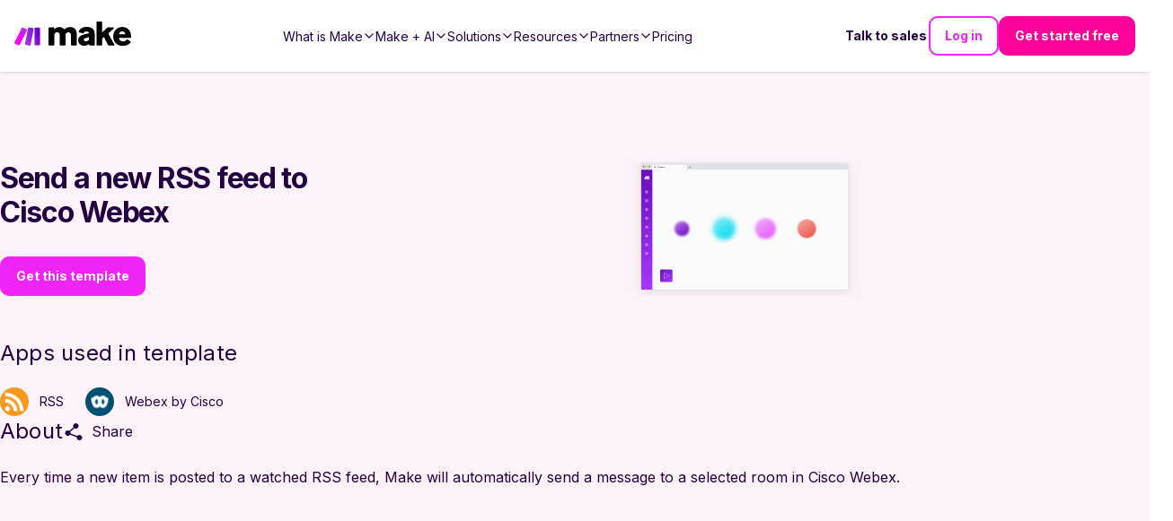

--- FILE ---
content_type: text/html; charset=utf-8
request_url: https://www.make.com/en/templates/4855-send-a-new-rss-feed-to-cisco-webex
body_size: 48085
content:
<!DOCTYPE html><html lang="en"><head><meta charSet="utf-8"/><meta name="viewport" content="width=device-width, initial-scale=1"/><link rel="stylesheet" href="/_next/static/chunks/9eb75d5adf3ddcb5.css" data-precedence="next"/><link rel="stylesheet" href="/_next/static/chunks/bba802b2b548d3b3.css" data-precedence="next"/><link rel="stylesheet" href="/_next/static/chunks/2c86f42ec93e84cd.css" data-precedence="next"/><link rel="stylesheet" href="/_next/static/chunks/76a3e4e392bbb844.css" data-precedence="next"/><link rel="stylesheet" href="/_next/static/chunks/e15c476a7b92ace7.css" data-precedence="next"/><link rel="stylesheet" href="/_next/static/chunks/ab21f36f46645aa3.css" data-precedence="next"/><link rel="stylesheet" href="/_next/static/chunks/03d26ddfdc790557.css" data-precedence="next"/><link rel="stylesheet" href="/_next/static/chunks/cfff722ad061d5b8.css" data-precedence="next"/><link rel="stylesheet" href="/_next/static/chunks/cbf2dc76e3f52767.css" data-precedence="next"/><link rel="stylesheet" href="/_next/static/chunks/efbe638e3749f39e.css" data-precedence="next"/><link rel="stylesheet" href="/_next/static/chunks/592af57897541b7f.css" data-precedence="next"/><link rel="stylesheet" href="/_next/static/chunks/98c07e6568635000.css" data-precedence="next"/><link rel="preload" as="script" fetchPriority="low" href="/_next/static/chunks/51ab16306f9b9de6.js"/><script src="/_next/static/chunks/e49035715a3b468c.js" async=""></script><script src="/_next/static/chunks/22b201389eb43a4d.js" async=""></script><script src="/_next/static/chunks/c2e3ffe170d631ee.js" async=""></script><script src="/_next/static/chunks/08dcfc3b15383cd6.js" async=""></script><script src="/_next/static/chunks/turbopack-956cebfd308647a7.js" async=""></script><script src="/_next/static/chunks/d96012bcfc98706a.js" async=""></script><script src="/_next/static/chunks/d80b3790a119a285.js" async=""></script><script src="/_next/static/chunks/5a6f3aac88bcaf0d.js" async=""></script><script src="/_next/static/chunks/b55154354195d2ab.js" async=""></script><script src="/_next/static/chunks/3fc8cf7d7eab7bc8.js" async=""></script><script src="/_next/static/chunks/30d6345490c8275b.js" async=""></script><script src="/_next/static/chunks/55da4d624088a432.js" async=""></script><script src="/_next/static/chunks/755308226b3b3bd1.js" async=""></script><script src="/_next/static/chunks/2f98fb897d55b918.js" async=""></script><script src="/_next/static/chunks/813ff23111cf3936.js" async=""></script><script src="/_next/static/chunks/0e735016bc322586.js" async=""></script><script src="/_next/static/chunks/de881e890f598a66.js" async=""></script><script src="/_next/static/chunks/f88bb75767cdb71c.js" async=""></script><script src="/_next/static/chunks/775be25706990b30.js" async=""></script><script src="/_next/static/chunks/03bc53c9e13300b2.js" async=""></script><script src="/_next/static/chunks/e4dfa8f17adf1202.js" async=""></script><script src="/_next/static/chunks/7314ceed77709f84.js" async=""></script><script src="/_next/static/chunks/9d487836c170f9db.js" async=""></script><script src="/_next/static/chunks/828534289319bd84.js" async=""></script><script src="/_next/static/chunks/1996ef8ff700cd8d.js" async=""></script><script src="/_next/static/chunks/aa42d3d313e504cb.js" async=""></script><script src="/_next/static/chunks/96167738ea2b354b.js" async=""></script><script src="/_next/static/chunks/c437ba6f0d72dd24.js" async=""></script><script src="/_next/static/chunks/66cc4e3078016b00.js" async=""></script><script src="/_next/static/chunks/04bf8f717db1d4bb.js" async=""></script><script src="/_next/static/chunks/0928cfbc1f68b7a4.js" async=""></script><script src="/_next/static/chunks/575af41e130fe674.js" async=""></script><script src="/_next/static/chunks/418fd0d359d2fc3d.js" async=""></script><script src="/_next/static/chunks/df6bda88678c9d48.js" async=""></script><script src="/_next/static/chunks/9f5f7cce3f63b3d1.js" async=""></script><script src="/_next/static/chunks/168f178573890f44.js" async=""></script><script src="/_next/static/chunks/706386004423a801.js" async=""></script><script src="/_next/static/chunks/f191b3e99476969a.js" async=""></script><script src="/_next/static/chunks/b72373a4acbae1f4.js" async=""></script><link rel="preload" href="/_next/static/chunks/5e889fdcd101caab.css" as="style"/><link rel="preload" href="https://cdn.cookielaw.org/scripttemplates/otSDKStub.js" as="script"/><link rel="preload" href="https://www.make.com/assets/hq/js/common.min.js" as="script"/><meta name="next-size-adjust" content=""/><meta name="theme-color" content="#ffffff"/><title>Send a new RSS feed to Cisco Webex | Workflow Template | Make</title><meta name="description" content="Send a new RSS feed to Cisco Webex - Every time a new item is posted to a watched RSS feed, Make will automatically send a message to a selected room in Cisco Webex."/><meta name="application-name" content="Make"/><link rel="author" href="https://www.make.com/en"/><meta name="author" content="Make"/><link rel="manifest" href="/en/site.webmanifest"/><meta name="robots" content="index"/><link rel="canonical" href="https://www.make.com/en/templates/4855-send-a-new-rss-feed-to-cisco-webex"/><meta property="og:title" content="Send a new RSS feed to Cisco Webex | Workflow Template"/><meta property="og:description" content="Send a new RSS feed to Cisco Webex - Every time a new item is posted to a watched RSS feed, Make will automatically send a message to a selected room in Cisco Webex."/><meta property="og:url" content="https://www.make.com/en/templates/4855-send-a-new-rss-feed-to-cisco-webex"/><meta property="og:site_name" content="Make"/><meta property="og:locale" content="en_IE"/><meta property="og:image" content="https://images.ctfassets.net/un655fb9wln6/1EVkH7bZmWSxq6gG8GR3rd/f51b402ee9e3a36ce85019a40b7ca89d/image__18_.png"/><meta property="og:image:alt" content="Make Logo"/><meta property="og:image:width" content="1000"/><meta property="og:image:height" content="525"/><meta property="og:type" content="website"/><meta name="twitter:card" content="summary_large_image"/><meta name="twitter:site" content="@make_hq"/><meta name="twitter:creator" content="@make_hq"/><meta name="twitter:title" content="Send a new RSS feed to Cisco Webex | Workflow Template"/><meta name="twitter:description" content="Send a new RSS feed to Cisco Webex - Every time a new item is posted to a watched RSS feed, Make will automatically send a message to a selected room in Cisco Webex."/><meta name="twitter:image" content="https://images.ctfassets.net/un655fb9wln6/1EVkH7bZmWSxq6gG8GR3rd/f51b402ee9e3a36ce85019a40b7ca89d/image__18_.png"/><meta name="twitter:image:alt" content="Make Logo"/><meta name="twitter:image:width" content="1000"/><meta name="twitter:image:height" content="525"/><link rel="icon" href="/en/favicon-32x32.png" type="image/png" sizes="32x32"/><link rel="icon" href="/en/favicon-16x16.png" type="image/png" sizes="16x16"/><link rel="apple-touch-icon" href="/en/apple-touch-icon.png" type="image/png" sizes="180x180"/><link rel="manifest" href="/en/site.webmanifest"/><link rel="icon" href="/en/favicon.ico"/><script src="/_next/static/chunks/a6dad97d9634a72d.js" noModule=""></script></head><body class="inter_a9273372-module__R1Y8Sq__className"><div hidden=""><!--$--><!--/$--></div><script>(self.__next_s=self.__next_s||[]).push(["https://cdn.cookielaw.org/scripttemplates/otSDKStub.js",{"data-document-language":"true","data-domain-script":"348cfed9-bfc6-4d1b-bf17-d211a86aa3e7","async":true,"fetchpriority":"high","charset":"UTF-8"}])</script><script>(self.__next_s=self.__next_s||[]).push([0,{"children":"function OptanonWrapper() {}","id":"cookie-law"}])</script><script>(self.__next_s=self.__next_s||[]).push([0,{"children":"window.dataLayer = window.dataLayer || [];","id":"gtm-datalayer"}])</script><script>(self.__next_s=self.__next_s||[]).push([0,{"children":"!function(){var e=window.rudderanalytics=window.rudderanalytics||[];e.methods=[\"load\",\"page\",\"track\",\"identify\",\"alias\",\"group\",\"ready\",\"reset\",\"getAnonymousId\",\"setAnonymousId\"],e.factory=function(t){return function(){var r=Array.prototype.slice.call(arguments);return r.unshift(t),e.push(r),e}};for(var t=0;t<e.methods.length;t++){var r=e.methods[t];e[r]=e.factory(r)}e.loadJS=function(e,t){var r=document.createElement(\"script\");r.type=\"text/javascript\",r.async=!0,r.src=\"https://cdn.rudderlabs.com/v1.1/rudder-analytics.min.js\";var a=document.getElementsByTagName(\"script\")[0];a.parentNode.insertBefore(r,a)},e.loadJS(),\n      e.load(\"24c7ereqbW0JskxmwCrgBJmaj3N\",\"https://integromat-dataplane.rudderstack.com\"),\n      e.page()}();","id":"rudder-analytics"}])</script><script id="organization-schema" type="application/ld+json">{"@context":"https://schema.org","@type":"Organization","name":"Make","contactPoint":{"@type":"ContactPoint","url":"https://www.make.com/en/contact-us","contactType":"Customer Support"},"alternateName":"Integromat","image":"https://images.ctfassets.net/un655fb9wln6/1k5wBPhbu5kXiaYlFWgEJE/b590772959bd510e64cf230ef37bba3e/Make-Logo-RGB.svg","description":"Automate your work. Make allows you to visually create, build and automate workflows. User friendly no-code integration tool. Try it now for free!","url":"https://www.make.com/en","sameAs":["https://www.facebook.com/itsMakeHQ/","https://twitter.com/make_hq","https://www.instagram.com/itsmakehq/","https://www.youtube.com/@itsmake","https://www.linkedin.com/company/itsmakehq/"],"logo":"https://images.ctfassets.net/un655fb9wln6/1k5wBPhbu5kXiaYlFWgEJE/b590772959bd510e64cf230ef37bba3e/Make-Logo-RGB.svg"}</script><style>
:root {
  --bprogress-color: #f024f6;
  --bprogress-height: 4px;
  --bprogress-spinner-size: 18px;
  --bprogress-spinner-animation-duration: 400ms;
  --bprogress-spinner-border-size: 2px;
  --bprogress-box-shadow: 0 0 10px #f024f6, 0 0 5px #f024f6;
  --bprogress-z-index: 99999;
  --bprogress-spinner-top: 15px;
  --bprogress-spinner-bottom: auto;
  --bprogress-spinner-right: 15px;
  --bprogress-spinner-left: auto;
}

.bprogress {
  width: 0;
  height: 0;
  pointer-events: none;
  z-index: var(--bprogress-z-index);
}

.bprogress .bar {
  background: var(--bprogress-color);
  position: fixed;
  z-index: var(--bprogress-z-index);
  top: 0;
  left: 0;
  width: 100%;
  height: var(--bprogress-height);
}

/* Fancy blur effect */
.bprogress .peg {
  display: block;
  position: absolute;
  right: 0;
  width: 100px;
  height: 100%;
  box-shadow: var(--bprogress-box-shadow);
  opacity: 1.0;
  transform: rotate(3deg) translate(0px, -4px);
}

/* Remove these to get rid of the spinner */
.bprogress .spinner {
  display: block;
  position: fixed;
  z-index: var(--bprogress-z-index);
  top: var(--bprogress-spinner-top);
  bottom: var(--bprogress-spinner-bottom);
  right: var(--bprogress-spinner-right);
  left: var(--bprogress-spinner-left);
}

.bprogress .spinner-icon {
  width: var(--bprogress-spinner-size);
  height: var(--bprogress-spinner-size);
  box-sizing: border-box;
  border: solid var(--bprogress-spinner-border-size) transparent;
  border-top-color: var(--bprogress-color);
  border-left-color: var(--bprogress-color);
  border-radius: 50%;
  -webkit-animation: bprogress-spinner var(--bprogress-spinner-animation-duration) linear infinite;
  animation: bprogress-spinner var(--bprogress-spinner-animation-duration) linear infinite;
}

.bprogress-custom-parent {
  overflow: hidden;
  position: relative;
}

.bprogress-custom-parent .bprogress .spinner,
.bprogress-custom-parent .bprogress .bar {
  position: absolute;
}

.bprogress .indeterminate {
  position: fixed;
  top: 0;
  left: 0;
  width: 100%;
  height: var(--bprogress-height);
  overflow: hidden;
}

.bprogress .indeterminate .inc,
.bprogress .indeterminate .dec {
  position: absolute;
  top: 0;
  height: 100%;
  background-color: var(--bprogress-color);
}

.bprogress .indeterminate .inc {
  animation: bprogress-indeterminate-increase 2s infinite;
}

.bprogress .indeterminate .dec {
  animation: bprogress-indeterminate-decrease 2s 0.5s infinite;
}

@-webkit-keyframes bprogress-spinner {
  0%   { -webkit-transform: rotate(0deg); transform: rotate(0deg); }
  100% { -webkit-transform: rotate(360deg); transform: rotate(360deg); }
}

@keyframes bprogress-spinner {
  0%   { transform: rotate(0deg); }
  100% { transform: rotate(360deg); }
}

@keyframes bprogress-indeterminate-increase {
  from { left: -5%; width: 5%; }
  to { left: 130%; width: 100%; }
}

@keyframes bprogress-indeterminate-decrease {
  from { left: -80%; width: 80%; }
  to { left: 110%; width: 10%; }
}
</style><!--$--><!--/$--><div class="before2025redesign"><div class="PageLayout-module-scss-module__aOwoqa__PageLayout" role="none"><div class="hero-bg "></div><header class="Header-module-scss-module__6uf8Pa__Header"><a aria-label="Home" data-testid="header-logo" class="Header-module-scss-module__6uf8Pa__Logo" data-role="Nav:TopLink" data-cta="Logo" href="/en"><img alt="Make Logo" loading="lazy" width="883" height="182" decoding="async" data-nimg="1" style="color:transparent" src="https://images.ctfassets.net/un655fb9wln6/1k5wBPhbu5kXiaYlFWgEJE/b590772959bd510e64cf230ef37bba3e/Make-Logo-RGB.svg"/></a><div class="Header-module-scss-module__6uf8Pa__Header_rightNavigationLinks Header-module-scss-module__6uf8Pa__Header_rightNavigationLinks___outsideMobileMenu"><a class="ButtonLink-module-scss-module__EUvtNq__Button ButtonLink-module-scss-module__EUvtNq__override text ButtonLink-module-scss-module__EUvtNq__white-solid Header-module-scss-module__6uf8Pa__Header_rightLink___textLink ButtonLink-module-scss-module__EUvtNq__secondary" data-cta="Contact Sales" data-role="Nav:TopLink" href="/en/talk-to-sales">Talk to sales</a><a class="ButtonLink-module-scss-module__EUvtNq__Button ButtonLink-module-scss-module__EUvtNq__override outline ButtonLink-module-scss-module__EUvtNq__dark" data-cta="SignIn" data-role="Nav:TopLink" href="https://www.make.com/en/login">Log in</a><a class="ButtonLink-module-scss-module__EUvtNq__Button ButtonLink-module-scss-module__EUvtNq__override filled ButtonLink-module-scss-module__EUvtNq__magenta-button" data-cta="TopNav" data-role="SignUp" href="https://www.make.com/en/register">Get started free</a></div><div class="Header-module-scss-module__6uf8Pa__Header_mobileNavToggle" aria-label="Open main menu" data-cy="toggle-mobile-nav-menu"><svg role="none" width="100%" height="100%" viewBox="0 0 56 56" fill="none" xmlns="http://www.w3.org/2000/svg"><path d="M0 28C0 12.536 12.536 0 28 0V0C43.464 0 56 12.536 56 28V28C56 43.464 43.464 56 28 56V56C12.536 56 0 43.464 0 28V28Z" fill="currentColor"></path><path fill-rule="evenodd" clip-rule="evenodd" d="M27.9092 21.3636H21.3638V27.9091H27.9092V21.3636ZM27.9092 30.0909H21.3638V36.6364H27.9092V30.0909ZM28.8931 32.1657L34.5616 28.8929L37.8343 34.5615L32.1658 37.8342L28.8931 32.1657ZM36.6365 21.3636H30.091V27.9091H36.6365V21.3636Z" fill="white"></path></svg></div><nav aria-label="Main navigation" class="Header-module-scss-module__6uf8Pa__Header_navigation"><ul role="menu" class="Header-module-scss-module__6uf8Pa__Header_navigationList"><li role="menuitem" tabindex="0" class="NavigationLinkGroup-module-scss-module__ioeG2G__NavigationLinkGroup"><span class="NavigationLinkGroup-module-scss-module__ioeG2G__NavigationLinkGroup_hoverHelper"></span><div class="NavigationLinkGroup-module-scss-module__ioeG2G__NavigationLinkGroup_label"><div>What is Make</div><svg stroke="currentColor" fill="currentColor" stroke-width="0" viewBox="0 0 512 512" class="NavigationLinkGroup-module-scss-module__ioeG2G__NavigationLinkGroup_chevronDownIcon" height="1em" width="1em" xmlns="http://www.w3.org/2000/svg"><path fill="none" stroke-linecap="square" stroke-miterlimit="10" stroke-width="48" d="M112 184l144 144 144-144"></path></svg></div><div class="NavigationLinkGroup-module-scss-module__ioeG2G__NavigationLinkGroup_subLinksContainer NavigationLinkGroup-module-scss-module__ioeG2G__NavigationLinkGroup_subLinksContainer___desktopDropdown"><div class="NavigationLinkGroup-module-scss-module__ioeG2G__NavigationLinkGroup_subLinksWrapper"><a aria-label="Find out more about the Make platform" data-cta="ProductProduct" data-role="Nav:MenuItem" href="/en/product"><div class="HeaderMenuLink-module-scss-module__L_C-8G__HeaderMenuLink"><svg stroke="currentColor" fill="currentColor" stroke-width="0" viewBox="0 0 16 16" class="HeaderMenuLink-module-scss-module__L_C-8G__HeaderMenuLink_icon" height="1em" width="1em" xmlns="http://www.w3.org/2000/svg"><path d="M11.251.068a.5.5 0 0 1 .227.58L9.677 6.5H13a.5.5 0 0 1 .364.843l-8 8.5a.5.5 0 0 1-.842-.49L6.323 9.5H3a.5.5 0 0 1-.364-.843l8-8.5a.5.5 0 0 1 .615-.09zM4.157 8.5H7a.5.5 0 0 1 .478.647L6.11 13.59l5.732-6.09H9a.5.5 0 0 1-.478-.647L9.89 2.41 4.157 8.5z"></path></svg><div><div class="HeaderMenuLink-module-scss-module__L_C-8G__HeaderMenuLink_title">Product overview</div><div tabindex="-1" class="HeaderMenuLink-module-scss-module__L_C-8G__HeaderMenuLink_description">Find out more about the Make platform</div></div></div></a><a aria-label="Browse our library of over +3,000 pre-built apps" data-cta="ProductApps" data-role="Nav:MenuItem" href="/en/integrations?community=1&amp;verified=1"><div class="HeaderMenuLink-module-scss-module__L_C-8G__HeaderMenuLink"><svg stroke="currentColor" fill="currentColor" stroke-width="0" viewBox="0 0 512 512" class="HeaderMenuLink-module-scss-module__L_C-8G__HeaderMenuLink_icon" height="1em" width="1em" xmlns="http://www.w3.org/2000/svg"><path fill="none" stroke-miterlimit="10" stroke-width="32" d="M448 256c0-106-86-192-192-192S64 150 64 256s86 192 192 192 192-86 192-192z"></path><path fill="none" stroke-linecap="round" stroke-linejoin="round" stroke-width="32" d="M256 176v160m80-80H176"></path></svg><div><div class="HeaderMenuLink-module-scss-module__L_C-8G__HeaderMenuLink_title">Apps</div><div tabindex="-1" class="HeaderMenuLink-module-scss-module__L_C-8G__HeaderMenuLink_description">Browse our library of over +3,000 pre-built apps</div></div></div></a><a aria-label="Scale securely with visual-first AI-powered enterprise automation" data-cta="ProductEnterprise" data-role="Nav:MenuItem" href="/en/enterprise"><div class="HeaderMenuLink-module-scss-module__L_C-8G__HeaderMenuLink"><svg stroke="currentColor" fill="currentColor" stroke-width="0" viewBox="0 0 512 512" class="HeaderMenuLink-module-scss-module__L_C-8G__HeaderMenuLink_icon" height="1em" width="1em" xmlns="http://www.w3.org/2000/svg"><path fill="none" stroke-miterlimit="10" stroke-width="32" d="M464 256c0-114.87-93.13-208-208-208S48 141.13 48 256s93.13 208 208 208 208-93.13 208-208z"></path><path d="M445.57 172.14c-16.06.1-14.48 29.73-34.49 15.75-7.43-5.18-12-12.71-21.33-15-8.15-2-16.5.08-24.55 1.47-9.15 1.58-20 2.29-26.94 9.22-6.71 6.67-10.26 15.62-17.4 22.33-13.81 13-19.64 27.19-10.7 45.57 8.6 17.67 26.59 27.26 46 26 19.07-1.27 38.88-12.33 38.33 15.38-.2 9.8 1.85 16.6 4.86 25.71 2.79 8.4 2.6 16.54 3.24 25.21 1.18 16.2 4.16 34.36 12.2 48.67l15-21.16c1.85-2.62 5.72-6.29 6.64-9.38 1.63-5.47-1.58-14.87-1.95-21s-.19-12.34-1.13-18.47c-1.32-8.59-6.4-16.64-7.1-25.13-1.29-15.81 1.6-28.43-10.58-41.65-11.76-12.75-29-15.81-45.47-13.22-8.3 1.3-41.71 6.64-28.3-12.33 2.65-3.73 7.28-6.79 10.26-10.34 2.59-3.09 4.84-8.77 7.88-11.18s17-5.18 21-3.95 8.17 7 11.64 9.56a49.89 49.89 0 0021.81 9.36c13.66 2 42.22-5.94 42-23.46-.04-8.4-7.84-20.1-10.92-27.96zM287.45 316.3c-5.33-22.44-35.82-29.94-52.26-42.11-9.45-7-17.86-17.81-30.27-18.69-5.72-.41-10.51.83-16.18-.64-5.2-1.34-9.28-4.14-14.82-3.41-10.35 1.36-16.88 12.42-28 10.92-10.55-1.42-21.42-13.76-23.82-23.81-3.08-12.92 7.14-17.11 18.09-18.26 4.57-.48 9.7-1 14.09.67 5.78 2.15 8.51 7.81 13.7 10.67 9.73 5.33 11.7-3.19 10.21-11.83-2.23-12.94-4.83-18.22 6.71-27.12 8-6.14 14.84-10.58 13.56-21.61-.76-6.48-4.31-9.41-1-15.86 2.51-4.91 9.4-9.34 13.89-12.27 11.59-7.56 49.65-7 34.1-28.16-4.57-6.21-13-17.31-21-18.83-10-1.89-14.44 9.27-21.41 14.19-7.2 5.09-21.22 10.87-28.43 3-9.7-10.59 6.43-14.07 10-21.46s-8.27-21.36-14.61-24.9l-29.81 33.43a41.52 41.52 0 008.34 31.86c5.93 7.63 15.37 10.08 15.8 20.5.42 10-1.14 15.12-7.68 22.15-2.83 3-4.83 7.26-7.71 10.07-3.53 3.43-2.22 2.38-7.73 3.32-10.36 1.75-19.18 4.45-29.19 7.21C95.34 199.94 93.8 172.69 86.2 162l-25 20.19c-.27 3.31 4.1 9.4 5.29 13 6.83 20.57 20.61 36.48 29.51 56.16 9.37 20.84 34.53 15.06 45.64 33.32 9.86 16.2-.67 36.71 6.71 53.67 5.36 12.31 18 15 26.72 24 8.91 9.09 8.72 21.53 10.08 33.36a305.22 305.22 0 007.45 41.28c1.21 4.69 2.32 10.89 5.53 14.76 2.2 2.66 9.75 4.95 6.7 5.83 4.26.7 11.85 4.68 15.4 1.76 4.68-3.84 3.43-15.66 4.24-21 2.43-15.9 10.39-31.45 21.13-43.35 10.61-11.74 25.15-19.69 34.11-33 8.73-12.98 11.36-30.49 7.74-45.68zm-33.39 26.32c-6 10.71-19.36 17.88-27.95 26.39-2.33 2.31-7.29 10.31-10.21 8.58-2.09-1.24-2.8-11.62-3.57-14a61.17 61.17 0 00-21.71-29.95c-3.13-2.37-10.89-5.45-12.68-8.7-2-3.53-.2-11.86-.13-15.7.11-5.6-2.44-14.91-1.06-20 1.6-5.87-1.48-2.33 3.77-3.49 2.77-.62 14.21 1.39 17.66 2.11 5.48 1.14 8.5 4.55 12.82 8 11.36 9.11 23.87 16.16 36.6 23.14 9.86 5.46 12.76 12.37 6.46 23.62zm-69.6-275.53c4.74 4.63 9.2 10.11 16.27 10.57 6.69.45 13-3.17 18.84 1.38 6.48 5 11.15 11.33 19.75 12.89 8.32 1.51 17.13-3.35 19.19-11.86 2-8.11-2.31-16.93-2.57-25.07 0-1.13.61-6.15-.17-7-.58-.64-5.42.08-6.16.1q-8.13.24-16.22 1.12a207.1 207.1 0 00-57.18 14.65c2.43 1.68 5.48 2.35 8.25 3.22zm171.94 56.18c8.49 0 17.11-3.8 14.37-13.62-2.3-8.23-6.22-17.16-15.76-12.72-6.07 2.82-14.67 10-15.38 17.12-.81 8.08 11.11 9.22 16.77 9.22zm-6.78 42.97c8.67 5.19 21.53 2.75 28.07-4.66 5.11-5.8 8.12-15.87 17.31-15.86a15.4 15.4 0 0110.82 4.41c3.8 3.93 3.05 7.62 3.86 12.54 1.81 11.05 13.66.63 16.75-3.65 2-2.79 4.71-6.93 3.8-10.56-.84-3.39-4.8-7-6.56-10.11-5.14-9-9.37-19.47-17.07-26.74-7.41-7-16.52-6.19-23.55 1.08-5.76 6-12.45 10.75-16.39 18.05-2.78 5.13-5.91 7.58-11.54 8.91-3.1.73-6.64 1-9.24 3.08-7.24 5.7-3.12 19.39 3.74 23.51z"></path></svg><div><div class="HeaderMenuLink-module-scss-module__L_C-8G__HeaderMenuLink_title">Enterprise</div><div tabindex="-1" class="HeaderMenuLink-module-scss-module__L_C-8G__HeaderMenuLink_description">Scale securely with visual-first AI-powered enterprise automation</div></div></div></a><a aria-label="Take control of your whole automation landscape" href="/en/grid"><div class="HeaderMenuLink-module-scss-module__L_C-8G__HeaderMenuLink"><svg stroke="currentColor" fill="currentColor" stroke-width="0" viewBox="0 0 24 24" class="HeaderMenuLink-module-scss-module__L_C-8G__HeaderMenuLink_icon" height="1em" width="1em" xmlns="http://www.w3.org/2000/svg"><path fill="none" stroke-width="2" d="M15,15 L19,15 L22,22 L2,22 L5,15 L9,15 M13,8 C13,8.5525 12.5525,9 12,9 C11.4475,9 11,8.5525 11,8 C11,7.4475 11.4475,7 12,7 C12.5525,7 13,7.4475 13,8 M6,8 C6,13 12,18 12,18 C12,18 18,13 18,8 C18,4.58317221 15.3135725,2 12,2 C8.68642746,2 6,4.58317221 6,8 Z"></path></svg><div><div class="HeaderMenuLink-module-scss-module__L_C-8G__HeaderMenuLink_title">Make Grid</div><div tabindex="-1" class="HeaderMenuLink-module-scss-module__L_C-8G__HeaderMenuLink_description">Take control of your whole automation landscape</div></div></div></a><a aria-label="Keep up with our latest developments" data-cta="ProductWhatsNew" data-role="Nav:MenuItem" href="/en/whats-new"><div class="HeaderMenuLink-module-scss-module__L_C-8G__HeaderMenuLink"><svg stroke="currentColor" fill="currentColor" stroke-width="0" viewBox="0 0 512 512" class="HeaderMenuLink-module-scss-module__L_C-8G__HeaderMenuLink_icon" height="1em" width="1em" xmlns="http://www.w3.org/2000/svg"><path fill="none" stroke-linecap="round" stroke-linejoin="round" stroke-width="32" d="M126 192H56a8 8 0 00-8 8v112a8 8 0 008 8h69.65a15.93 15.93 0 0110.14 3.54l91.47 74.89A8 8 0 00240 392V120a8 8 0 00-12.74-6.43l-91.47 74.89A15 15 0 01126 192zm194 128c9.74-19.38 16-40.84 16-64 0-23.48-6-44.42-16-64m48 176c19.48-33.92 32-64.06 32-112s-12-77.74-32-112m48 272c30-46 48-91.43 48-160s-18-113-48-160"></path></svg><div><div class="HeaderMenuLink-module-scss-module__L_C-8G__HeaderMenuLink_title">What’s new in Make</div><div tabindex="-1" class="HeaderMenuLink-module-scss-module__L_C-8G__HeaderMenuLink_description">Keep up with our latest developments</div></div></div></a><a aria-label="Learn more about our mission and values" data-cta="ProductAbout" data-role="Nav:MenuItem" href="/en/about"><div class="HeaderMenuLink-module-scss-module__L_C-8G__HeaderMenuLink"><svg stroke="currentColor" fill="currentColor" stroke-width="0" viewBox="0 0 24 24" class="HeaderMenuLink-module-scss-module__L_C-8G__HeaderMenuLink_icon" height="1em" width="1em" xmlns="http://www.w3.org/2000/svg"><path d="M12 11C14.7614 11 17 13.2386 17 16V22H15V16C15 14.4023 13.7511 13.0963 12.1763 13.0051L12 13C10.4023 13 9.09634 14.2489 9.00509 15.8237L9 16V22H7V16C7 13.2386 9.23858 11 12 11ZM5.5 14C5.77885 14 6.05009 14.0326 6.3101 14.0942C6.14202 14.594 6.03873 15.122 6.00896 15.6693L6 16L6.0007 16.0856C5.88757 16.0456 5.76821 16.0187 5.64446 16.0069L5.5 16C4.7203 16 4.07955 16.5949 4.00687 17.3555L4 17.5V22H2V17.5C2 15.567 3.567 14 5.5 14ZM18.5 14C20.433 14 22 15.567 22 17.5V22H20V17.5C20 16.7203 19.4051 16.0796 18.6445 16.0069L18.5 16C18.3248 16 18.1566 16.03 18.0003 16.0852L18 16C18 15.3343 17.8916 14.694 17.6915 14.0956C17.9499 14.0326 18.2211 14 18.5 14ZM5.5 8C6.88071 8 8 9.11929 8 10.5C8 11.8807 6.88071 13 5.5 13C4.11929 13 3 11.8807 3 10.5C3 9.11929 4.11929 8 5.5 8ZM18.5 8C19.8807 8 21 9.11929 21 10.5C21 11.8807 19.8807 13 18.5 13C17.1193 13 16 11.8807 16 10.5C16 9.11929 17.1193 8 18.5 8ZM5.5 10C5.22386 10 5 10.2239 5 10.5C5 10.7761 5.22386 11 5.5 11C5.77614 11 6 10.7761 6 10.5C6 10.2239 5.77614 10 5.5 10ZM18.5 10C18.2239 10 18 10.2239 18 10.5C18 10.7761 18.2239 11 18.5 11C18.7761 11 19 10.7761 19 10.5C19 10.2239 18.7761 10 18.5 10ZM12 2C14.2091 2 16 3.79086 16 6C16 8.20914 14.2091 10 12 10C9.79086 10 8 8.20914 8 6C8 3.79086 9.79086 2 12 2ZM12 4C10.8954 4 10 4.89543 10 6C10 7.10457 10.8954 8 12 8C13.1046 8 14 7.10457 14 6C14 4.89543 13.1046 4 12 4Z"></path></svg><div><div class="HeaderMenuLink-module-scss-module__L_C-8G__HeaderMenuLink_title">About us</div><div tabindex="-1" class="HeaderMenuLink-module-scss-module__L_C-8G__HeaderMenuLink_description">Learn more about our mission and values</div></div></div></a></div></div></li><li role="menuitem" tabindex="0" class="NavigationLinkGroup-module-scss-module__ioeG2G__NavigationLinkGroup"><span class="NavigationLinkGroup-module-scss-module__ioeG2G__NavigationLinkGroup_hoverHelper"></span><div class="NavigationLinkGroup-module-scss-module__ioeG2G__NavigationLinkGroup_label"><div>Make + AI</div><svg stroke="currentColor" fill="currentColor" stroke-width="0" viewBox="0 0 512 512" class="NavigationLinkGroup-module-scss-module__ioeG2G__NavigationLinkGroup_chevronDownIcon" height="1em" width="1em" xmlns="http://www.w3.org/2000/svg"><path fill="none" stroke-linecap="square" stroke-miterlimit="10" stroke-width="48" d="M112 184l144 144 144-144"></path></svg></div><div class="NavigationLinkGroup-module-scss-module__ioeG2G__NavigationLinkGroup_subLinksContainer NavigationLinkGroup-module-scss-module__ioeG2G__NavigationLinkGroup_subLinksContainer___desktopDropdown"><div class="NavigationLinkGroup-module-scss-module__ioeG2G__NavigationLinkGroup_subLinksWrapper"><a aria-label="Revolutionize your work with AI and Make" data-cta="AIAutomation" data-role="Nav:MenuItem" href="/en/ai-automation"><div class="HeaderMenuLink-module-scss-module__L_C-8G__HeaderMenuLink"><svg stroke="currentColor" fill="currentColor" stroke-width="0" viewBox="0 0 16 16" class="HeaderMenuLink-module-scss-module__L_C-8G__HeaderMenuLink_icon" height="1em" width="1em" xmlns="http://www.w3.org/2000/svg"><path fill-rule="evenodd" clip-rule="evenodd" d="M5 1H6V3H7V1H8V3H9V1H10V3H11L12 4V5L14 5V6H12V7L14 7V8H12V9L14 9V10H12V11L11 12H10V14H9V12H8V14H7V12H6V14H5V12H4L3 11L3 10H1V9L3 9L3 8H1V7L3 7L3 6H1V5L3 5L3 4L4 3H5L5 1ZM4 11H11V4L4 4L4 11Z"></path></svg><div><div class="HeaderMenuLink-module-scss-module__L_C-8G__HeaderMenuLink_title">Automation with AI</div><div tabindex="-1" class="HeaderMenuLink-module-scss-module__L_C-8G__HeaderMenuLink_description">Revolutionize your work with AI and Make</div></div></div></a><a aria-label="AI-powered automation that adapts in real time to your business needs" data-cta="AIAgenticAutomation" data-role="Nav:MenuItem" href="/en/agentic-automation"><div class="HeaderMenuLink-module-scss-module__L_C-8G__HeaderMenuLink"><svg stroke="currentColor" fill="none" stroke-width="2" viewBox="0 0 24 24" stroke-linecap="round" stroke-linejoin="round" class="HeaderMenuLink-module-scss-module__L_C-8G__HeaderMenuLink_icon" height="1em" width="1em" xmlns="http://www.w3.org/2000/svg"><path d="M12 4.5a2.5 2.5 0 0 0-4.96-.46 2.5 2.5 0 0 0-1.98 3 2.5 2.5 0 0 0-1.32 4.24 3 3 0 0 0 .34 5.58 2.5 2.5 0 0 0 2.96 3.08 2.5 2.5 0 0 0 4.91.05L12 20V4.5Z"></path><path d="M16 8V5c0-1.1.9-2 2-2"></path><path d="M12 13h4"></path><path d="M12 18h6a2 2 0 0 1 2 2v1"></path><path d="M12 8h8"></path><path d="M20.5 8a.5.5 0 1 1-1 0 .5.5 0 0 1 1 0Z"></path><path d="M16.5 13a.5.5 0 1 1-1 0 .5.5 0 0 1 1 0Z"></path><path d="M20.5 21a.5.5 0 1 1-1 0 .5.5 0 0 1 1 0Z"></path><path d="M18.5 3a.5.5 0 1 1-1 0 .5.5 0 0 1 1 0Z"></path></svg><div><div class="HeaderMenuLink-module-scss-module__L_C-8G__HeaderMenuLink_title">Agentic automation</div><div tabindex="-1" class="HeaderMenuLink-module-scss-module__L_C-8G__HeaderMenuLink_description">AI-powered automation that adapts in real time to your business needs</div></div></div></a><a aria-label="Automate smarter with AI agents that think and adapt in the moment" data-cta="AIAgents" data-role="Nav:MenuItem" href="/en/ai-agents"><div class="HeaderMenuLink-module-scss-module__L_C-8G__HeaderMenuLink"><svg stroke="currentColor" fill="none" stroke-width="1.5" viewBox="0 0 24 24" aria-hidden="true" class="HeaderMenuLink-module-scss-module__L_C-8G__HeaderMenuLink_icon" height="1em" width="1em" xmlns="http://www.w3.org/2000/svg"><path stroke-linecap="round" stroke-linejoin="round" d="M9.813 15.904L9 18.75l-.813-2.846a4.5 4.5 0 00-3.09-3.09L2.25 12l2.846-.813a4.5 4.5 0 003.09-3.09L9 5.25l.813 2.846a4.5 4.5 0 003.09 3.09L15.75 12l-2.846.813a4.5 4.5 0 00-3.09 3.09zM18.259 8.715L18 9.75l-.259-1.035a3.375 3.375 0 00-2.455-2.456L14.25 6l1.036-.259a3.375 3.375 0 002.455-2.456L18 2.25l.259 1.035a3.375 3.375 0 002.456 2.456L21.75 6l-1.035.259a3.375 3.375 0 00-2.456 2.456zM16.894 20.567L16.5 21.75l-.394-1.183a2.25 2.25 0 00-1.423-1.423L13.5 18.75l1.183-.394a2.25 2.25 0 001.423-1.423l.394-1.183.394 1.183a2.25 2.25 0 001.423 1.423l1.183.394-1.183.394a2.25 2.25 0 00-1.423 1.423z"></path></svg><div><div class="HeaderMenuLink-module-scss-module__L_C-8G__HeaderMenuLink_title">Make AI Agents</div><div tabindex="-1" class="HeaderMenuLink-module-scss-module__L_C-8G__HeaderMenuLink_description">Automate smarter with AI agents that think and adapt in the moment</div></div></div></a><a aria-label="Connect your AI to real business actions securely and visually" href="/en/mcp"><div class="HeaderMenuLink-module-scss-module__L_C-8G__HeaderMenuLink"><div class="Icon-module-scss-module__fakLqa__container HeaderMenuLink-module-scss-module__L_C-8G__HeaderMenuLink_icon" aria-label="customMcp" role="img"><svg xmlns="http://www.w3.org/2000/svg" width="24" height="24" viewBox="0 0 24 24" fill="none"><path d="M1.82776 11.7009L11.6071 1.92182C12.9289 0.599953 15.0722 0.599953 16.394 1.92182C17.7158 3.24369 17.7158 5.38686 16.394 6.70872M16.394 6.70872L9.00811 14.0944M16.394 6.70872C17.7158 5.38686 19.8591 5.38686 21.1809 6.70872C22.5027 8.03059 22.5027 10.1738 21.1809 11.4956L12.8463 19.8302C12.379 20.2975 12.379 21.0553 12.8463 21.5226L14.3933 23.0696" stroke="currentColor" stroke-width="1.8" stroke-linecap="round" stroke-linejoin="round"></path><path d="M18.5819 9.30646L11.196 16.6924C9.87425 18.0142 7.73094 18.0142 6.40917 16.6924C5.08739 15.3705 5.08739 13.2273 6.40917 11.9055L13.795 4.51978" stroke="currentColor" stroke-width="1.8" stroke-linecap="round" stroke-linejoin="round"></path></svg></div><div><div class="HeaderMenuLink-module-scss-module__L_C-8G__HeaderMenuLink_title">Make MCP Server</div><div tabindex="-1" class="HeaderMenuLink-module-scss-module__L_C-8G__HeaderMenuLink_description">Connect your AI to real business actions securely and visually</div></div></div></a><a aria-label="Discover AI apps to power your next Make automation" data-cta="AIApps" data-role="Nav:MenuItem" href="/en/integrations/category/ai"><div class="HeaderMenuLink-module-scss-module__L_C-8G__HeaderMenuLink"><svg stroke="currentColor" fill="currentColor" stroke-width="0" viewBox="0 0 24 24" class="HeaderMenuLink-module-scss-module__L_C-8G__HeaderMenuLink_icon" height="1em" width="1em" xmlns="http://www.w3.org/2000/svg"><path d="M2.5 7C2.5 9.48528 4.51472 11.5 7 11.5C9.48528 11.5 11.5 9.48528 11.5 7C11.5 4.51472 9.48528 2.5 7 2.5C4.51472 2.5 2.5 4.51472 2.5 7ZM2.5 17C2.5 19.4853 4.51472 21.5 7 21.5C9.48528 21.5 11.5 19.4853 11.5 17C11.5 14.5147 9.48528 12.5 7 12.5C4.51472 12.5 2.5 14.5147 2.5 17ZM12.5 17C12.5 19.4853 14.5147 21.5 17 21.5C19.4853 21.5 21.5 19.4853 21.5 17C21.5 14.5147 19.4853 12.5 17 12.5C14.5147 12.5 12.5 14.5147 12.5 17ZM9.5 7C9.5 8.38071 8.38071 9.5 7 9.5C5.61929 9.5 4.5 8.38071 4.5 7C4.5 5.61929 5.61929 4.5 7 4.5C8.38071 4.5 9.5 5.61929 9.5 7ZM9.5 17C9.5 18.3807 8.38071 19.5 7 19.5C5.61929 19.5 4.5 18.3807 4.5 17C4.5 15.6193 5.61929 14.5 7 14.5C8.38071 14.5 9.5 15.6193 9.5 17ZM19.5 17C19.5 18.3807 18.3807 19.5 17 19.5C15.6193 19.5 14.5 18.3807 14.5 17C14.5 15.6193 15.6193 14.5 17 14.5C18.3807 14.5 19.5 15.6193 19.5 17ZM17.5252 11.155L17.8026 10.5186C18.297 9.38398 19.1876 8.48059 20.2988 7.98638L21.1534 7.60631C21.6155 7.4008 21.6155 6.7284 21.1534 6.52289L20.3467 6.16406C19.2068 5.65713 18.3002 4.72031 17.8143 3.54712L17.5295 2.85945C17.3309 2.38018 16.669 2.38018 16.4705 2.85945L16.1856 3.54712C15.6997 4.72031 14.7932 5.65713 13.6534 6.16406L12.8466 6.52289C12.3845 6.7284 12.3845 7.4008 12.8466 7.60631L13.7011 7.98638C14.8124 8.48059 15.7029 9.38398 16.1974 10.5186L16.4748 11.155C16.6778 11.6209 17.3222 11.6209 17.5252 11.155Z"></path></svg><div><div class="HeaderMenuLink-module-scss-module__L_C-8G__HeaderMenuLink_title">Make AI apps</div><div tabindex="-1" class="HeaderMenuLink-module-scss-module__L_C-8G__HeaderMenuLink_description">Discover AI apps to power your next Make automation</div></div></div></a></div></div></li><li role="menuitem" tabindex="0" class="NavigationLinkGroup-module-scss-module__ioeG2G__NavigationLinkGroup"><span class="NavigationLinkGroup-module-scss-module__ioeG2G__NavigationLinkGroup_hoverHelper"></span><div class="NavigationLinkGroup-module-scss-module__ioeG2G__NavigationLinkGroup_label"><div>Solutions</div><svg stroke="currentColor" fill="currentColor" stroke-width="0" viewBox="0 0 512 512" class="NavigationLinkGroup-module-scss-module__ioeG2G__NavigationLinkGroup_chevronDownIcon" height="1em" width="1em" xmlns="http://www.w3.org/2000/svg"><path fill="none" stroke-linecap="square" stroke-miterlimit="10" stroke-width="48" d="M112 184l144 144 144-144"></path></svg></div><div class="NavigationLinkGroup-module-scss-module__ioeG2G__NavigationLinkGroup_subLinksContainer NavigationLinkGroup-module-scss-module__ioeG2G__NavigationLinkGroup_subLinksContainer___desktopDropdown NavigationLinkGroup-module-scss-module__ioeG2G__NavigationLinkGroup_subLinksContainer___megaMenu"><div class="NavigationLinkGroup-module-scss-module__ioeG2G__NavigationLinkGroup_subLinksWrapper"><div class="MegaMenuContents-module-scss-module__TJo14W__MegaMenu_section"><div role="heading" aria-level="3" class="MegaMenuContents-module-scss-module__TJo14W__MegaMenu_sectionTitle">Make across your business</div><div class="MegaMenuContents-module-scss-module__TJo14W__MegaMenu_sectionLinksContainer"><a aria-label="Drive faster growth with marketing automation" data-cta="SolutionBusinessFunction/Marketing" data-role="Nav:MenuItem" href="/en/solutions/automate-marketing"><div class="HeaderMenuLink-module-scss-module__L_C-8G__HeaderMenuLink"><div class="Icon-module-scss-module__fakLqa__container HeaderMenuLink-module-scss-module__L_C-8G__HeaderMenuLink_icon" aria-label="megaphone" role="img"><svg xmlns="http://www.w3.org/2000/svg" width="208" height="175.98" viewBox="0 0 208 175.98"><path id="Marketing" d="M228.54,86.66l-176.06-54A16,16,0,0,0,32,48V192a16.005,16.005,0,0,0,20.52,15.35L136,181.73V192a16,16,0,0,0,16,16h32a16,16,0,0,0,16-16V162.1l28.54-8.75A16.09,16.09,0,0,0,240,138V102a16.09,16.09,0,0,0-11.46-15.34ZM136,165,48,192V48l88,27Zm48,27H152V176.82L184,167Zm40-54h-.11L152,160.08V79.92l71.89,22H224v36Z" transform="translate(-32 -32.02)" fill="currentColor"></path></svg></div><div><div class="HeaderMenuLink-module-scss-module__L_C-8G__HeaderMenuLink_title">Marketing</div><div tabindex="-1" class="HeaderMenuLink-module-scss-module__L_C-8G__HeaderMenuLink_description">Drive faster growth with marketing automation</div></div></div></a><a aria-label="Level up your sales cycle to close more deals faster" data-cta="SolutionBusinessFunction/Sales" data-role="Nav:MenuItem" href="/en/solutions/automate-sales"><div class="HeaderMenuLink-module-scss-module__L_C-8G__HeaderMenuLink"><div class="Icon-module-scss-module__fakLqa__container HeaderMenuLink-module-scss-module__L_C-8G__HeaderMenuLink_icon" aria-label="lineGraph" role="img"><svg xmlns="http://www.w3.org/2000/svg" width="208" height="176" viewBox="0 0 208 176"><path id="Sales" d="M232,208a8,8,0,0,1-8,8H32a8,8,0,0,1-8-8V48a8,8,0,0,1,16,0V156.69l50.34-50.35a8,8,0,0,1,11.32,0L128,132.69,180.69,80H160a8,8,0,0,1,0-16h40a8,8,0,0,1,8,8v40a8,8,0,0,1-16,0V91.31l-58.34,58.35a8,8,0,0,1-11.32,0L96,123.31l-56,56V200H224A8,8,0,0,1,232,208Z" transform="translate(-24 -40)" fill="currentColor"></path></svg></div><div><div class="HeaderMenuLink-module-scss-module__L_C-8G__HeaderMenuLink_title">Sales</div><div tabindex="-1" class="HeaderMenuLink-module-scss-module__L_C-8G__HeaderMenuLink_description">Level up your sales cycle to close more deals faster</div></div></div></a><a aria-label="Get teams and tools working together smoothly" data-cta="SolutionBusinessFunction/Operations" data-role="Nav:MenuItem" href="/en/solutions/automate-operations"><div class="HeaderMenuLink-module-scss-module__L_C-8G__HeaderMenuLink"><div class="Icon-module-scss-module__fakLqa__container HeaderMenuLink-module-scss-module__L_C-8G__HeaderMenuLink_icon" aria-label="gear" role="img"><svg xmlns="http://www.w3.org/2000/svg" width="224" height="224" viewBox="0 0 224 224"><path id="Operations" d="M232,120H215.63a87.27,87.27,0,0,0-7.74-28.88l14.18-8.19a8,8,0,1,0-8-13.86l-14.2,8.2a88.78,88.78,0,0,0-21.14-21.14l8.2-14.2a8,8,0,1,0-13.86-8l-8.19,14.18A87.27,87.27,0,0,0,136,40.37V24a8,8,0,1,0-16,0V40.37a87.27,87.27,0,0,0-28.88,7.74L82.93,33.93a8,8,0,0,0-13.86,8l8.2,14.2A88.78,88.78,0,0,0,56.13,77.27l-14.2-8.2a8,8,0,1,0-8,13.86l14.18,8.19A87.27,87.27,0,0,0,40.37,120H24a8,8,0,0,0,0,16H40.37a87.27,87.27,0,0,0,7.74,28.88l-14.18,8.19a8,8,0,0,0,4,14.93,7.92,7.92,0,0,0,4-1.07l14.2-8.2a88.78,88.78,0,0,0,21.14,21.14l-8.2,14.2a8,8,0,1,0,13.86,8l8.19-14.18A87.27,87.27,0,0,0,120,215.63V232a8,8,0,0,0,16,0V215.63a87.27,87.27,0,0,0,28.88-7.74l8.19,14.18a8,8,0,0,0,13.86-8l-8.2-14.2a88.781,88.781,0,0,0,21.14-21.14l14.2,8.2a8,8,0,0,0,8.01-13.86l-14.18-8.19A87.27,87.27,0,0,0,215.63,136H232a8,8,0,0,0,0-16ZM128,56a72.08,72.08,0,0,1,71.54,64H132.62L99.16,62.05A71.58,71.58,0,0,1,128,56ZM56,128A72,72,0,0,1,85.31,70.06L118.76,128,85.31,185.94A72,72,0,0,1,56,128Zm72,72a71.58,71.58,0,0,1-28.84-6l33.46-58h66.92A72.08,72.08,0,0,1,128,200Z" transform="translate(-16 -16)" fill="currentColor"></path></svg></div><div><div class="HeaderMenuLink-module-scss-module__L_C-8G__HeaderMenuLink_title">Operations</div><div tabindex="-1" class="HeaderMenuLink-module-scss-module__L_C-8G__HeaderMenuLink_description">Get teams and tools working together smoothly</div></div></div></a><a aria-label="Take better care of customers with automation" data-cta="SolutionBusinessFunction/Customer Experience" data-role="Nav:MenuItem" href="/en/solutions/automate-customer-experience"><div class="HeaderMenuLink-module-scss-module__L_C-8G__HeaderMenuLink"><div class="Icon-module-scss-module__fakLqa__container HeaderMenuLink-module-scss-module__L_C-8G__HeaderMenuLink_icon" aria-label="headphones" role="img"><svg xmlns="http://www.w3.org/2000/svg" width="208.001" height="224" viewBox="0 0 208.001 224"><path id="Customer_Experience" d="M201.89,54.66A103.43,103.43,0,0,0,128.79,24H128A104,104,0,0,0,24,128v56a24,24,0,0,0,24,24H64a24,24,0,0,0,24-24V144a24,24,0,0,0-24-24H40.36a87.995,87.995,0,0,1,175.29,0H192a24,24,0,0,0-24,24v40a24,24,0,0,0,24,24h24a24,24,0,0,1-24,24H136a8,8,0,0,0,0,16h56a40,40,0,0,0,40-40V128a103.41,103.41,0,0,0-30.11-73.34ZM64,136a8,8,0,0,1,8,8v40a8,8,0,0,1-8,8H48a8,8,0,0,1-8-8V136Zm128,56a8,8,0,0,1-8-8V144a8,8,0,0,1,8-8h24v56Z" transform="translate(-24 -24)" fill="currentColor"></path></svg></div><div><div class="HeaderMenuLink-module-scss-module__L_C-8G__HeaderMenuLink_title">Customer Experience</div><div tabindex="-1" class="HeaderMenuLink-module-scss-module__L_C-8G__HeaderMenuLink_description">Take better care of customers with automation</div></div></div></a><a aria-label="Manage time as well as you manage money" data-cta="SolutionBusinessFunction/Finance" data-role="Nav:MenuItem" href="/en/solutions/automate-finance"><div class="HeaderMenuLink-module-scss-module__L_C-8G__HeaderMenuLink"><div class="Icon-module-scss-module__fakLqa__container HeaderMenuLink-module-scss-module__L_C-8G__HeaderMenuLink_icon" aria-label="bankNote" role="img"><svg xmlns="http://www.w3.org/2000/svg" width="240" height="144" viewBox="0 0 240 144"><path id="Finance" d="M128,88a40,40,0,1,0,40,40A40,40,0,0,0,128,88Zm0,64a24,24,0,1,1,24-24A24,24,0,0,1,128,152ZM240,56H16a8,8,0,0,0-8,8V192a8,8,0,0,0,8,8H240a8,8,0,0,0,8-8V64A8,8,0,0,0,240,56ZM193.65,184H62.35A56.78,56.78,0,0,0,24,145.65v-35.3A56.78,56.78,0,0,0,62.35,72h131.3A56.78,56.78,0,0,0,232,110.35v35.3A56.78,56.78,0,0,0,193.65,184ZM232,93.37A40.81,40.81,0,0,1,210.63,72H232ZM45.37,72A40.81,40.81,0,0,1,24,93.37V72ZM24,162.63A40.81,40.81,0,0,1,45.37,184H24ZM210.63,184A40.81,40.81,0,0,1,232,162.63V184Z" transform="translate(-8 -56)" fill="currentColor"></path></svg></div><div><div class="HeaderMenuLink-module-scss-module__L_C-8G__HeaderMenuLink_title">Finance</div><div tabindex="-1" class="HeaderMenuLink-module-scss-module__L_C-8G__HeaderMenuLink_description">Manage time as well as you manage money</div></div></div></a><a aria-label="Efficiently scale and control your IT workflows" data-cta="SolutionBusinessFunction/Information Technology" data-role="Nav:MenuItem" href="/en/solutions/automate-it"><div class="HeaderMenuLink-module-scss-module__L_C-8G__HeaderMenuLink"><div class="Icon-module-scss-module__fakLqa__container HeaderMenuLink-module-scss-module__L_C-8G__HeaderMenuLink_icon" aria-label="computer" role="img"><svg xmlns="http://www.w3.org/2000/svg" width="240" height="192" viewBox="0 0 240 192"><path id="IT" d="M216,72a8,8,0,0,1-8,8H176a8,8,0,0,1,0-16h32A8,8,0,0,1,216,72Zm-8,24H176a8,8,0,0,0,0,16h32a8,8,0,0,0,0-16Zm40-48V208a16,16,0,0,1-16,16H152a16,16,0,0,1-16-16V192H96v16h16a8,8,0,0,1,0,16H64a8,8,0,0,1,0-16H80V192H32A24,24,0,0,1,8,168V96A24,24,0,0,1,32,72H136V48a16,16,0,0,1,16-16h80A16,16,0,0,1,248,48ZM136,176V88H32a8,8,0,0,0-8,8v72a8,8,0,0,0,8,8Zm96,32V48H152V208Zm-40-40a12,12,0,1,0,12,12A12,12,0,0,0,192,168Z" transform="translate(-8 -32)" fill="currentColor"></path></svg></div><div><div class="HeaderMenuLink-module-scss-module__L_C-8G__HeaderMenuLink_title">Information Technology</div><div tabindex="-1" class="HeaderMenuLink-module-scss-module__L_C-8G__HeaderMenuLink_description">Efficiently scale and control your IT workflows</div></div></div></a><a aria-label="Get your HR processes running smoothly" data-cta="SolutionBusinessFunction/People" data-role="Nav:MenuItem" href="/en/solutions/automate-hr"><div class="HeaderMenuLink-module-scss-module__L_C-8G__HeaderMenuLink"><div class="Icon-module-scss-module__fakLqa__container HeaderMenuLink-module-scss-module__L_C-8G__HeaderMenuLink_icon" aria-label="people" role="img"><svg xmlns="http://www.w3.org/2000/svg" width="240.028" height="176.284" viewBox="0 0 240.028 176.284"><path id="People" d="M244.8,150.4a8,8,0,0,1-11.2-1.6A51.6,51.6,0,0,0,192,128a8,8,0,0,1,0-16,24,24,0,1,0-23.24-30,8,8,0,1,1-15.5-4A40,40,0,1,1,219,117.51a67.94,67.94,0,0,1,27.43,21.68,8,8,0,0,1-1.63,11.21ZM190.92,212a8,8,0,1,1-13.84,8,57,57,0,0,0-98.16,0,8,8,0,1,1-13.84-8,72.06,72.06,0,0,1,33.74-29.92,48,48,0,1,1,58.36,0A72.06,72.06,0,0,1,190.92,212ZM128,176a32,32,0,1,0-32-32,32,32,0,0,0,32,32ZM72,120a8,8,0,0,0-8-8A24,24,0,1,1,87.24,82a8,8,0,1,0,15.5-4A40,40,0,1,0,37,117.51,67.94,67.94,0,0,0,9.6,139.19a8,8,0,1,0,12.8,9.61A51.6,51.6,0,0,1,64,128a8,8,0,0,0,8-8Z" transform="translate(-7.997 -48.008)" fill="currentColor"></path></svg></div><div><div class="HeaderMenuLink-module-scss-module__L_C-8G__HeaderMenuLink_title">People</div><div tabindex="-1" class="HeaderMenuLink-module-scss-module__L_C-8G__HeaderMenuLink_description">Get your HR processes running smoothly</div></div></div></a><a aria-label="Automate busy work to focus on what matters" data-cta="SolutionBusinessFunction/Workplace Productivity" data-role="Nav:MenuItem" href="/en/solutions/automate-productivity"><div class="HeaderMenuLink-module-scss-module__L_C-8G__HeaderMenuLink"><div class="Icon-module-scss-module__fakLqa__container HeaderMenuLink-module-scss-module__L_C-8G__HeaderMenuLink_icon" aria-label="flame" role="img"><svg xmlns="http://www.w3.org/2000/svg" width="176" height="215.999" viewBox="0 0 176 215.999"><path id="Work_Productivity" d="M143.38,17.85a8,8,0,0,0-12.63,3.41l-22,60.41L84.59,58.26a8,8,0,0,0-11.93.89C51,87.53,40,116.08,40,144a88,88,0,1,0,176,0C216,84.55,165.21,36,143.38,17.85ZM128,216a72.08,72.08,0,0,1-72-72c0-22,8.09-44.79,24.06-67.84l26.37,25.58a8,8,0,0,0,13.09-3l22.27-61.07C164.21,58.08,200,97.91,200,144a72.08,72.08,0,0,1-72,72Z" transform="translate(-40 -16.001)" fill="currentColor"></path></svg></div><div><div class="HeaderMenuLink-module-scss-module__L_C-8G__HeaderMenuLink_title">Workplace Productivity</div><div tabindex="-1" class="HeaderMenuLink-module-scss-module__L_C-8G__HeaderMenuLink_description">Automate busy work to focus on what matters</div></div></div></a></div></div><div class="MegaMenuContents-module-scss-module__TJo14W__MegaMenu_section"><div role="heading" aria-level="3" class="MegaMenuContents-module-scss-module__TJo14W__MegaMenu_sectionTitle">Popular automations</div><div class="MegaMenuContents-module-scss-module__TJo14W__MegaMenu_sectionLinksContainer"><a aria-label="More engagement, less effort" data-cta="SolutionUseCase/Social Media Management" data-role="Nav:MenuItem" href="/en/automate/social-media-management"><div class="HeaderMenuLink-module-scss-module__L_C-8G__HeaderMenuLink"><div><div class="HeaderMenuLink-module-scss-module__L_C-8G__HeaderMenuLink_title">Social Media Posting</div><div tabindex="-1" class="HeaderMenuLink-module-scss-module__L_C-8G__HeaderMenuLink_description">More engagement, less effort</div></div></div></a><a aria-label="Automate for more conversions" data-cta="SolutionUseCase/Lead Processing" data-role="Nav:MenuItem" href="/en/automate/lead-generation-processing"><div class="HeaderMenuLink-module-scss-module__L_C-8G__HeaderMenuLink"><div><div class="HeaderMenuLink-module-scss-module__L_C-8G__HeaderMenuLink_title">Lead Management</div><div tabindex="-1" class="HeaderMenuLink-module-scss-module__L_C-8G__HeaderMenuLink_description">Automate for more conversions</div></div></div></a><a aria-label="Save time on invoicing and billing" data-cta="SolutionUseCase/Invoicing and Billing" data-role="Nav:MenuItem" href="/en/automate/invoicing"><div class="HeaderMenuLink-module-scss-module__L_C-8G__HeaderMenuLink"><div><div class="HeaderMenuLink-module-scss-module__L_C-8G__HeaderMenuLink_title">Invoicing</div><div tabindex="-1" class="HeaderMenuLink-module-scss-module__L_C-8G__HeaderMenuLink_description">Save time on invoicing and billing</div></div></div></a><a aria-label="Automate and make deals faster" data-cta="SolutionUseCase/Contracting" data-role="Nav:MenuItem" href="/en/automate/contracting"><div class="HeaderMenuLink-module-scss-module__L_C-8G__HeaderMenuLink"><div><div class="HeaderMenuLink-module-scss-module__L_C-8G__HeaderMenuLink_title">Contracting</div><div tabindex="-1" class="HeaderMenuLink-module-scss-module__L_C-8G__HeaderMenuLink_description">Automate and make deals faster</div></div></div></a><a aria-label="Increase your email conversions" data-cta="SolutionUseCase/Lifecycle Marketing" data-role="Nav:MenuItem" href="/en/automate/lifecycle-marketing"><div class="HeaderMenuLink-module-scss-module__L_C-8G__HeaderMenuLink"><div><div class="HeaderMenuLink-module-scss-module__L_C-8G__HeaderMenuLink_title">Email Marketing</div><div tabindex="-1" class="HeaderMenuLink-module-scss-module__L_C-8G__HeaderMenuLink_description">Increase your email conversions</div></div></div></a><a aria-label="Generate high quality content with AI" data-cta="SolutionUseCase/Content Creation" data-role="Nav:MenuItem" href="/en/automate/content-creation"><div class="HeaderMenuLink-module-scss-module__L_C-8G__HeaderMenuLink"><div><div class="HeaderMenuLink-module-scss-module__L_C-8G__HeaderMenuLink_title">Content Creation</div><div tabindex="-1" class="HeaderMenuLink-module-scss-module__L_C-8G__HeaderMenuLink_description">Generate high quality content with AI</div></div></div></a></div></div></div></div></li><li role="menuitem" tabindex="0" class="NavigationLinkGroup-module-scss-module__ioeG2G__NavigationLinkGroup"><span class="NavigationLinkGroup-module-scss-module__ioeG2G__NavigationLinkGroup_hoverHelper"></span><div class="NavigationLinkGroup-module-scss-module__ioeG2G__NavigationLinkGroup_label"><div>Resources</div><svg stroke="currentColor" fill="currentColor" stroke-width="0" viewBox="0 0 512 512" class="NavigationLinkGroup-module-scss-module__ioeG2G__NavigationLinkGroup_chevronDownIcon" height="1em" width="1em" xmlns="http://www.w3.org/2000/svg"><path fill="none" stroke-linecap="square" stroke-miterlimit="10" stroke-width="48" d="M112 184l144 144 144-144"></path></svg></div><div class="NavigationLinkGroup-module-scss-module__ioeG2G__NavigationLinkGroup_subLinksContainer NavigationLinkGroup-module-scss-module__ioeG2G__NavigationLinkGroup_subLinksContainer___desktopDropdown"><div class="NavigationLinkGroup-module-scss-module__ioeG2G__NavigationLinkGroup_subLinksWrapper"><a aria-label="Access popular guides, tips &amp; stories about automation" data-cta="ResourcesBlog" data-role="Nav:MenuItem" href="/en/blog"><div class="HeaderMenuLink-module-scss-module__L_C-8G__HeaderMenuLink"><svg stroke="currentColor" fill="currentColor" stroke-width="0" viewBox="0 0 512 512" class="HeaderMenuLink-module-scss-module__L_C-8G__HeaderMenuLink_icon" height="1em" width="1em" xmlns="http://www.w3.org/2000/svg"><path fill="none" stroke-linecap="round" stroke-linejoin="round" stroke-width="32" d="M256 160c16-63.16 76.43-95.41 208-96a15.94 15.94 0 0116 16v288a16 16 0 01-16 16c-128 0-177.45 25.81-208 64-30.37-38-80-64-208-64-9.88 0-16-8.05-16-17.93V80a15.94 15.94 0 0116-16c131.57.59 192 32.84 208 96zm0 0v288"></path></svg><div><div class="HeaderMenuLink-module-scss-module__L_C-8G__HeaderMenuLink_title">Blog</div><div tabindex="-1" class="HeaderMenuLink-module-scss-module__L_C-8G__HeaderMenuLink_description">Access popular guides, tips &amp; stories about automation</div></div></div></a><a aria-label="How Make has helped organizations just like yours" data-cta="ResourcesSuccess" data-role="Nav:MenuItem" href="/en/success-stories"><div class="HeaderMenuLink-module-scss-module__L_C-8G__HeaderMenuLink"><svg stroke="currentColor" fill="currentColor" stroke-width="0" viewBox="0 0 24 24" class="HeaderMenuLink-module-scss-module__L_C-8G__HeaderMenuLink_icon" height="1em" width="1em" xmlns="http://www.w3.org/2000/svg"><path d="M21 4h-3V3a1 1 0 0 0-1-1H7a1 1 0 0 0-1 1v1H3a1 1 0 0 0-1 1v3c0 4.31 1.799 6.91 4.819 7.012A6.001 6.001 0 0 0 11 17.91V20H9v2h6v-2h-2v-2.09a6.01 6.01 0 0 0 4.181-2.898C20.201 14.91 22 12.31 22 8V5a1 1 0 0 0-1-1zM4 8V6h2v6.83C4.216 12.078 4 9.299 4 8zm8 8c-2.206 0-4-1.794-4-4V4h8v8c0 2.206-1.794 4-4 4zm6-3.17V6h2v2c0 1.299-.216 4.078-2 4.83z"></path></svg><div><div class="HeaderMenuLink-module-scss-module__L_C-8G__HeaderMenuLink_title">Success stories</div><div tabindex="-1" class="HeaderMenuLink-module-scss-module__L_C-8G__HeaderMenuLink_description">How Make has helped organizations just like yours</div></div></div></a><a aria-label="Step-by-step tutorials for success" data-cta="ResourcesUseCases" data-role="Nav:MenuItem" href="/en/how-to-guides"><div class="HeaderMenuLink-module-scss-module__L_C-8G__HeaderMenuLink"><svg stroke="currentColor" fill="currentColor" stroke-width="0" viewBox="0 0 24 24" class="HeaderMenuLink-module-scss-module__L_C-8G__HeaderMenuLink_icon" height="1em" width="1em" xmlns="http://www.w3.org/2000/svg"><g id="Memo_Pad"><g><path d="M17.44,2.065H6.56a2.507,2.507,0,0,0-2.5,2.5v14.87a2.507,2.507,0,0,0,2.5,2.5H17.44a2.5,2.5,0,0,0,2.5-2.5V4.565A2.5,2.5,0,0,0,17.44,2.065Zm1.5,17.37a1.5,1.5,0,0,1-1.5,1.5H6.56a1.5,1.5,0,0,1-1.5-1.5V6.505H18.94Z"></path><g><path d="M7.549,9.506h0a.5.5,0,0,1,0-1h8.909a.5.5,0,0,1,0,1Z"></path><path d="M7.549,12.506h0a.5.5,0,0,1,0-1h6.5a.5.5,0,0,1,0,1Z"></path><path d="M7.566,18.374h0a.5.5,0,1,1,0-1h3.251a.5.5,0,0,1,0,1Z"></path></g></g></g></svg><div><div class="HeaderMenuLink-module-scss-module__L_C-8G__HeaderMenuLink_title">How-to-guides</div><div tabindex="-1" class="HeaderMenuLink-module-scss-module__L_C-8G__HeaderMenuLink_description">Step-by-step tutorials for success</div></div></div></a><a aria-label="Get started with our library of templates" data-cta="ResourcesTemplates" data-role="Nav:MenuItem" href="/en/templates"><div class="HeaderMenuLink-module-scss-module__L_C-8G__HeaderMenuLink"><svg stroke="currentColor" fill="currentColor" stroke-width="0" viewBox="0 0 512 512" class="HeaderMenuLink-module-scss-module__L_C-8G__HeaderMenuLink_icon" height="1em" width="1em" xmlns="http://www.w3.org/2000/svg"><path fill="none" stroke-linecap="round" stroke-linejoin="round" stroke-width="32" d="M413.66 246.1H386a2 2 0 01-2-2v-77.24A38.86 38.86 0 00345.14 128H267.9a2 2 0 01-2-2V98.34c0-27.14-21.5-49.86-48.64-50.33a49.53 49.53 0 00-50.4 49.51V126a2 2 0 01-2 2H87.62A39.74 39.74 0 0048 167.62V238a2 2 0 002 2h26.91c29.37 0 53.68 25.48 54.09 54.85.42 29.87-23.51 57.15-53.29 57.15H50a2 2 0 00-2 2v70.38A39.74 39.74 0 0087.62 464H158a2 2 0 002-2v-20.93c0-30.28 24.75-56.35 55-57.06 30.1-.7 57 20.31 57 50.28V462a2 2 0 002 2h71.14A38.86 38.86 0 00384 425.14v-78a2 2 0 012-2h28.48c27.63 0 49.52-22.67 49.52-50.4s-23.2-48.64-50.34-48.64z"></path></svg><div><div class="HeaderMenuLink-module-scss-module__L_C-8G__HeaderMenuLink_title">Templates library</div><div tabindex="-1" class="HeaderMenuLink-module-scss-module__L_C-8G__HeaderMenuLink_description">Get started with our library of templates</div></div></div></a><a aria-label="Access eLearning content to learn with Make" data-cta="ResourcesAcademy" data-role="Nav:MenuItem" href="https://academy.make.com/"><div class="HeaderMenuLink-module-scss-module__L_C-8G__HeaderMenuLink"><svg stroke="currentColor" fill="currentColor" stroke-width="0" viewBox="0 0 512 512" class="HeaderMenuLink-module-scss-module__L_C-8G__HeaderMenuLink_icon" height="1em" width="1em" xmlns="http://www.w3.org/2000/svg"><path fill="none" stroke-linecap="round" stroke-linejoin="round" stroke-width="32" d="M32 192L256 64l224 128-224 128L32 192z"></path><path fill="none" stroke-linecap="round" stroke-linejoin="round" stroke-width="32" d="M112 240v128l144 80 144-80V240m80 128V192M256 320v128"></path></svg><div><div class="HeaderMenuLink-module-scss-module__L_C-8G__HeaderMenuLink_title">Make Academy</div><div tabindex="-1" class="HeaderMenuLink-module-scss-module__L_C-8G__HeaderMenuLink_description">Access eLearning content to learn with Make</div></div></div></a><a aria-label="Connect with other Makers, exchange ideas &amp; tips" data-cta="ResourcesCommunity" data-role="Nav:MenuItem" href="https://community.make.com/"><div class="HeaderMenuLink-module-scss-module__L_C-8G__HeaderMenuLink"><svg stroke="currentColor" fill="currentColor" stroke-width="0" viewBox="0 0 512 512" class="HeaderMenuLink-module-scss-module__L_C-8G__HeaderMenuLink_icon" height="1em" width="1em" xmlns="http://www.w3.org/2000/svg"><path fill="none" stroke-linejoin="round" stroke-width="32" d="M480 208H308L256 48l-52 160H32l140 96-54 160 138-100 138 100-54-160z"></path></svg><div><div class="HeaderMenuLink-module-scss-module__L_C-8G__HeaderMenuLink_title">Make Community</div><div tabindex="-1" class="HeaderMenuLink-module-scss-module__L_C-8G__HeaderMenuLink_description">Connect with other Makers, exchange ideas &amp; tips</div></div></div></a><a aria-label="Explore our documentation &amp; resources" data-cta="ResourcesHelp" data-role="Nav:MenuItem" href="https://help.make.com/"><div class="HeaderMenuLink-module-scss-module__L_C-8G__HeaderMenuLink"><svg stroke="currentColor" fill="currentColor" stroke-width="0" viewBox="0 0 512 512" class="HeaderMenuLink-module-scss-module__L_C-8G__HeaderMenuLink_icon" height="1em" width="1em" xmlns="http://www.w3.org/2000/svg"><path fill="none" stroke-miterlimit="10" stroke-width="32" d="M256 80a176 176 0 10176 176A176 176 0 00256 80z"></path><path fill="none" stroke-linecap="round" stroke-miterlimit="10" stroke-width="28" d="M200 202.29s.84-17.5 19.57-32.57C230.68 160.77 244 158.18 256 158c10.93-.14 20.69 1.67 26.53 4.45 10 4.76 29.47 16.38 29.47 41.09 0 26-17 37.81-36.37 50.8S251 281.43 251 296"></path><circle cx="250" cy="348" r="20"></circle></svg><div><div class="HeaderMenuLink-module-scss-module__L_C-8G__HeaderMenuLink_title">Help center</div><div tabindex="-1" class="HeaderMenuLink-module-scss-module__L_C-8G__HeaderMenuLink_description">Explore our documentation &amp; resources</div></div></div></a><a aria-label="Live expert-led learning sessions" data-cta="ResourcesWebinars" data-role="Nav:MenuItem" href="/en/webinars"><div class="HeaderMenuLink-module-scss-module__L_C-8G__HeaderMenuLink"><svg stroke="currentColor" fill="currentColor" stroke-width="0" viewBox="0 0 512 512" class="HeaderMenuLink-module-scss-module__L_C-8G__HeaderMenuLink_icon" height="1em" width="1em" xmlns="http://www.w3.org/2000/svg"><path fill="none" stroke-miterlimit="10" stroke-width="32" d="M112 111v290c0 17.44 17 28.52 31 20.16l247.9-148.37c12.12-7.25 12.12-26.33 0-33.58L143 90.84c-14-8.36-31 2.72-31 20.16z"></path></svg><div><div class="HeaderMenuLink-module-scss-module__L_C-8G__HeaderMenuLink_title">Webinars</div><div tabindex="-1" class="HeaderMenuLink-module-scss-module__L_C-8G__HeaderMenuLink_description">Live expert-led learning sessions</div></div></div></a></div></div></li><li role="menuitem" tabindex="0" class="NavigationLinkGroup-module-scss-module__ioeG2G__NavigationLinkGroup"><span class="NavigationLinkGroup-module-scss-module__ioeG2G__NavigationLinkGroup_hoverHelper"></span><div class="NavigationLinkGroup-module-scss-module__ioeG2G__NavigationLinkGroup_label"><div>Partners</div><svg stroke="currentColor" fill="currentColor" stroke-width="0" viewBox="0 0 512 512" class="NavigationLinkGroup-module-scss-module__ioeG2G__NavigationLinkGroup_chevronDownIcon" height="1em" width="1em" xmlns="http://www.w3.org/2000/svg"><path fill="none" stroke-linecap="square" stroke-miterlimit="10" stroke-width="48" d="M112 184l144 144 144-144"></path></svg></div><div class="NavigationLinkGroup-module-scss-module__ioeG2G__NavigationLinkGroup_subLinksContainer NavigationLinkGroup-module-scss-module__ioeG2G__NavigationLinkGroup_subLinksContainer___desktopDropdown"><div class="NavigationLinkGroup-module-scss-module__ioeG2G__NavigationLinkGroup_subLinksWrapper"><a aria-label="Find the perfect partner to support your business needs" data-cta="PartnersDirectory" data-role="Nav:MenuItem" href="/en/partners-directory"><div class="HeaderMenuLink-module-scss-module__L_C-8G__HeaderMenuLink"><svg stroke="currentColor" fill="currentColor" stroke-width="0" viewBox="0 0 16 16" class="HeaderMenuLink-module-scss-module__L_C-8G__HeaderMenuLink_icon" height="1em" width="1em" xmlns="http://www.w3.org/2000/svg"><path d="M14.5 3a.5.5 0 0 1 .5.5v9a.5.5 0 0 1-.5.5h-13a.5.5 0 0 1-.5-.5v-9a.5.5 0 0 1 .5-.5h13zm-13-1A1.5 1.5 0 0 0 0 3.5v9A1.5 1.5 0 0 0 1.5 14h13a1.5 1.5 0 0 0 1.5-1.5v-9A1.5 1.5 0 0 0 14.5 2h-13z"></path><path d="M5 8a.5.5 0 0 1 .5-.5h7a.5.5 0 0 1 0 1h-7A.5.5 0 0 1 5 8zm0-2.5a.5.5 0 0 1 .5-.5h7a.5.5 0 0 1 0 1h-7a.5.5 0 0 1-.5-.5zm0 5a.5.5 0 0 1 .5-.5h7a.5.5 0 0 1 0 1h-7a.5.5 0 0 1-.5-.5zm-1-5a.5.5 0 1 1-1 0 .5.5 0 0 1 1 0zM4 8a.5.5 0 1 1-1 0 .5.5 0 0 1 1 0zm0 2.5a.5.5 0 1 1-1 0 .5.5 0 0 1 1 0z"></path></svg><div><div class="HeaderMenuLink-module-scss-module__L_C-8G__HeaderMenuLink_title">Find a partner</div><div tabindex="-1" class="HeaderMenuLink-module-scss-module__L_C-8G__HeaderMenuLink_description">Find the perfect partner to support your business needs</div></div></div></a><a aria-label="Help your customers automate anything with Make" data-cta="PartnersBecome" data-role="Nav:MenuItem" href="/en/partners"><div class="HeaderMenuLink-module-scss-module__L_C-8G__HeaderMenuLink"><svg stroke="currentColor" fill="currentColor" stroke-width="0" viewBox="0 0 16 16" class="HeaderMenuLink-module-scss-module__L_C-8G__HeaderMenuLink_icon" height="1em" width="1em" xmlns="http://www.w3.org/2000/svg"><path d="M15 14s1 0 1-1-1-4-5-4-5 3-5 4 1 1 1 1h8Zm-7.978-1A.261.261 0 0 1 7 12.996c.001-.264.167-1.03.76-1.72C8.312 10.629 9.282 10 11 10c1.717 0 2.687.63 3.24 1.276.593.69.758 1.457.76 1.72l-.008.002a.274.274 0 0 1-.014.002H7.022ZM11 7a2 2 0 1 0 0-4 2 2 0 0 0 0 4Zm3-2a3 3 0 1 1-6 0 3 3 0 0 1 6 0ZM6.936 9.28a5.88 5.88 0 0 0-1.23-.247A7.35 7.35 0 0 0 5 9c-4 0-5 3-5 4 0 .667.333 1 1 1h4.216A2.238 2.238 0 0 1 5 13c0-1.01.377-2.042 1.09-2.904.243-.294.526-.569.846-.816ZM4.92 10A5.493 5.493 0 0 0 4 13H1c0-.26.164-1.03.76-1.724.545-.636 1.492-1.256 3.16-1.275ZM1.5 5.5a3 3 0 1 1 6 0 3 3 0 0 1-6 0Zm3-2a2 2 0 1 0 0 4 2 2 0 0 0 0-4Z"></path></svg><div><div class="HeaderMenuLink-module-scss-module__L_C-8G__HeaderMenuLink_title">Become a partner</div><div tabindex="-1" class="HeaderMenuLink-module-scss-module__L_C-8G__HeaderMenuLink_description">Help your customers automate anything with Make</div></div></div></a><a aria-label="Get free professional access to Make for all your students" data-cta="PartnersDigitalEducation" data-role="Nav:MenuItem" href="/en/digital-education-program"><div class="HeaderMenuLink-module-scss-module__L_C-8G__HeaderMenuLink"><svg stroke="currentColor" fill="currentColor" stroke-width="0" viewBox="0 0 24 24" class="HeaderMenuLink-module-scss-module__L_C-8G__HeaderMenuLink_icon" height="1em" width="1em" xmlns="http://www.w3.org/2000/svg"><path d="M21 3H3c-1.1 0-2 .9-2 2v3h2V5h18v14h-7v2h7c1.1 0 2-.9 2-2V5c0-1.1-.9-2-2-2zM1 18v3h3c0-1.66-1.34-3-3-3zm0-4v2c2.76 0 5 2.24 5 5h2c0-3.87-3.13-7-7-7zm0-4v2a9 9 0 019 9h2c0-6.08-4.93-11-11-11zm10 1.09v2L14.5 15l3.5-1.91v-2L14.5 13 11 11.09zM14.5 6L9 9l5.5 3L20 9l-5.5-3z"></path><path fill="none" d="M0 0h24v24H0V0z"></path></svg><div><div class="HeaderMenuLink-module-scss-module__L_C-8G__HeaderMenuLink_title">Digital Education Program</div><div tabindex="-1" class="HeaderMenuLink-module-scss-module__L_C-8G__HeaderMenuLink_description">Get free professional access to Make for all your students</div></div></div></a></div></div></li><li role="menuitem" tabindex="0" class="TopLevelNavigationLink-module-scss-module__CTa3nG__TopLevelNavigationLink"><a data-cta="Pricing" data-role="Nav:TopLink" class="TopLevelNavigationLink-module-scss-module__CTa3nG__TopLevelNavigationLink_label" href="/en/pricing">Pricing</a><div class="TopLevelNavigationLink-module-scss-module__CTa3nG__TopLevelNavigationLink_subLinkWrapper"><a data-cta="Pricing" data-role="Nav:TopLink" href="/en/pricing"><div class="HeaderMenuLink-module-scss-module__L_C-8G__HeaderMenuLink"><svg stroke="currentColor" fill="currentColor" stroke-width="0" viewBox="0 0 512 512" class="HeaderMenuLink-module-scss-module__L_C-8G__HeaderMenuLink_icon" height="1em" width="1em" xmlns="http://www.w3.org/2000/svg"><rect width="416" height="320" x="48" y="96" fill="none" stroke-linecap="round" stroke-linejoin="round" stroke-width="32" rx="56" ry="56"></rect><path fill="none" stroke-linejoin="round" stroke-width="60" d="M48 192h416M128 300h48v20h-48z"></path></svg><div><div class="HeaderMenuLink-module-scss-module__L_C-8G__HeaderMenuLink_title">Pricing</div></div></div></a></div></li></ul><div class="Header-module-scss-module__6uf8Pa__Header_rightNavigationLinks Header-module-scss-module__6uf8Pa__Header_rightNavigationLinks___insideMobileMenu"><a class="ButtonLink-module-scss-module__EUvtNq__Button ButtonLink-module-scss-module__EUvtNq__override text ButtonLink-module-scss-module__EUvtNq__white-solid Header-module-scss-module__6uf8Pa__Header_rightLink___textLink ButtonLink-module-scss-module__EUvtNq__secondary" data-cta="Contact Sales" data-role="Nav:TopLink" href="/en/talk-to-sales">Talk to sales</a><a class="ButtonLink-module-scss-module__EUvtNq__Button ButtonLink-module-scss-module__EUvtNq__override outline ButtonLink-module-scss-module__EUvtNq__dark" data-cta="SignIn" data-role="Nav:TopLink" href="https://www.make.com/en/login">Log in</a><a class="ButtonLink-module-scss-module__EUvtNq__Button ButtonLink-module-scss-module__EUvtNq__override filled ButtonLink-module-scss-module__EUvtNq__magenta-button" data-cta="TopNav" data-role="SignUp" href="https://www.make.com/en/register">Get started free</a></div></nav></header><main class="PageLayout-module-scss-module__aOwoqa__PageLayout_content"><div class="StickyBanner-module-scss-module__HrJ03G__StickyBanner"><a class="ButtonLink-module-scss-module__EUvtNq__Button filled" href="https://www.make.com/en/hq/template/4855-send-a-new-rss-feed-to-cisco-webex">Get this template</a><h3 class="h6">Send a new RSS feed to Cisco Webex</h3></div><header data-cy="template-details-header"><section class="Section-module-scss-module__sX6ybW__Section Section-module-scss-module__sX6ybW__light light"><div class="container"><div class="TemplateDetailHeader-module-scss-module__N9oiqG__TemplateDetailsHeader_mainContainer"><div class="TemplateDetailHeader-module-scss-module__N9oiqG__TemplateDetailsHeader_mainTextContainer"><h1 class="h2 TemplateDetailHeader-module-scss-module__N9oiqG__TemplateDetailHeader_mainTitle">Send a new RSS feed to Cisco Webex</h1><a class="ButtonLink-module-scss-module__EUvtNq__Button ButtonLink-module-scss-module__EUvtNq__override filled ButtonLink-module-scss-module__EUvtNq__white" data-cy="template-details-header-cta-button" href="https://www.make.com/en/hq/template/4855-send-a-new-rss-feed-to-cisco-webex">Get this template</a></div><div class="container TemplateAnimation-module-scss-module__wGvMrG__TemplateAnimation"><img alt="Make template animation background" loading="lazy" decoding="async" data-nimg="fill" style="position:absolute;height:100%;width:100%;left:0;top:0;right:0;bottom:0;color:transparent" src="/_next/static/media/animationScreen.8dd67969.svg"/><div class="TemplateAnimation-module-scss-module__wGvMrG__TemplateAnimation_loaderWrapper"><div class="Preloader-module-scss-module__z5O3Kq__preloadContainer"><div class="Preloader-module-scss-module__z5O3Kq__purple"></div><div class="Preloader-module-scss-module__z5O3Kq__blue"></div><div class="Preloader-module-scss-module__z5O3Kq__pink"></div><div class="Preloader-module-scss-module__z5O3Kq__orange"></div></div></div><iframe class="TemplateAnimation-module-scss-module__wGvMrG__TemplateAnimation_iframe TemplateAnimation-module-scss-module__wGvMrG__TemplateAnimation_iframe___invisible" id="template_animation" title="animation" src="https://make-web-utils.make.com/templates/4855-send-a-new-rss-feed-to-cisco-webex?publicId=4855" referrerPolicy="origin"></iframe></div></div><div class="TemplateDetailHeader-module-scss-module__N9oiqG__TemplateDetailsHeader_detailsContainer"><section class="Section-module-scss-module__sX6ybW__Section Section-module-scss-module__sX6ybW__light light"><h2 class="h4 TemplateDetailHeader-module-scss-module__N9oiqG__TemplateDetailsHeader_appsTitle">Apps used in template</h2><div data-cy="template-details-header-apps-container" class="TemplateDetailHeader-module-scss-module__N9oiqG__TemplateDetailsHeader_appsContainer"><a class="link AppCard-module-scss-module__AN-CKG__appCard AppCard-module-scss-module__AN-CKG__appCardSmallHorizontal" data-cy="app-card" href="/en/integrations/rss"><div class="AppIcon-module-scss-module___tcRua__iconBackground AppCard-module-scss-module__AN-CKG__appIcon AppCard-module-scss-module__AN-CKG__smallHorizontalIcon" style="background-color:#f8991d"><div class="AppIcon-module-scss-module___tcRua__iconWrapper"><img alt="RSS" loading="lazy" width="21.333333333333332" height="21.333333333333332" decoding="async" data-nimg="1" style="color:transparent;width:100%;height:auto" sizes="2.1333333333333333rem" srcSet="/_next/image?url=https%3A%2F%2Fimages.ctfassets.net%2Fun655fb9wln6%2FappIcon-rss%2Ff1681c14a278d8a01b33f162a75aba95%2Frss.png&amp;w=32&amp;q=75 32w, /_next/image?url=https%3A%2F%2Fimages.ctfassets.net%2Fun655fb9wln6%2FappIcon-rss%2Ff1681c14a278d8a01b33f162a75aba95%2Frss.png&amp;w=48&amp;q=75 48w, /_next/image?url=https%3A%2F%2Fimages.ctfassets.net%2Fun655fb9wln6%2FappIcon-rss%2Ff1681c14a278d8a01b33f162a75aba95%2Frss.png&amp;w=64&amp;q=75 64w, /_next/image?url=https%3A%2F%2Fimages.ctfassets.net%2Fun655fb9wln6%2FappIcon-rss%2Ff1681c14a278d8a01b33f162a75aba95%2Frss.png&amp;w=96&amp;q=75 96w, /_next/image?url=https%3A%2F%2Fimages.ctfassets.net%2Fun655fb9wln6%2FappIcon-rss%2Ff1681c14a278d8a01b33f162a75aba95%2Frss.png&amp;w=128&amp;q=75 128w, /_next/image?url=https%3A%2F%2Fimages.ctfassets.net%2Fun655fb9wln6%2FappIcon-rss%2Ff1681c14a278d8a01b33f162a75aba95%2Frss.png&amp;w=256&amp;q=75 256w, /_next/image?url=https%3A%2F%2Fimages.ctfassets.net%2Fun655fb9wln6%2FappIcon-rss%2Ff1681c14a278d8a01b33f162a75aba95%2Frss.png&amp;w=384&amp;q=75 384w, /_next/image?url=https%3A%2F%2Fimages.ctfassets.net%2Fun655fb9wln6%2FappIcon-rss%2Ff1681c14a278d8a01b33f162a75aba95%2Frss.png&amp;w=640&amp;q=75 640w, /_next/image?url=https%3A%2F%2Fimages.ctfassets.net%2Fun655fb9wln6%2FappIcon-rss%2Ff1681c14a278d8a01b33f162a75aba95%2Frss.png&amp;w=750&amp;q=75 750w, /_next/image?url=https%3A%2F%2Fimages.ctfassets.net%2Fun655fb9wln6%2FappIcon-rss%2Ff1681c14a278d8a01b33f162a75aba95%2Frss.png&amp;w=828&amp;q=75 828w, /_next/image?url=https%3A%2F%2Fimages.ctfassets.net%2Fun655fb9wln6%2FappIcon-rss%2Ff1681c14a278d8a01b33f162a75aba95%2Frss.png&amp;w=1080&amp;q=75 1080w, /_next/image?url=https%3A%2F%2Fimages.ctfassets.net%2Fun655fb9wln6%2FappIcon-rss%2Ff1681c14a278d8a01b33f162a75aba95%2Frss.png&amp;w=1200&amp;q=75 1200w, /_next/image?url=https%3A%2F%2Fimages.ctfassets.net%2Fun655fb9wln6%2FappIcon-rss%2Ff1681c14a278d8a01b33f162a75aba95%2Frss.png&amp;w=1920&amp;q=75 1920w, /_next/image?url=https%3A%2F%2Fimages.ctfassets.net%2Fun655fb9wln6%2FappIcon-rss%2Ff1681c14a278d8a01b33f162a75aba95%2Frss.png&amp;w=2048&amp;q=75 2048w, /_next/image?url=https%3A%2F%2Fimages.ctfassets.net%2Fun655fb9wln6%2FappIcon-rss%2Ff1681c14a278d8a01b33f162a75aba95%2Frss.png&amp;w=3840&amp;q=75 3840w" src="/_next/image?url=https%3A%2F%2Fimages.ctfassets.net%2Fun655fb9wln6%2FappIcon-rss%2Ff1681c14a278d8a01b33f162a75aba95%2Frss.png&amp;w=3840&amp;q=75"/></div></div><div class="caption AppCard-module-scss-module__AN-CKG__appName" data-tooltip-id="app-title-tooltip-rss" data-tooltip-content="RSS">RSS</div></a><a class="link AppCard-module-scss-module__AN-CKG__appCard AppCard-module-scss-module__AN-CKG__appCardSmallHorizontal" data-cy="app-card" href="/en/integrations/webex-teams"><div class="AppIcon-module-scss-module___tcRua__iconBackground AppCard-module-scss-module__AN-CKG__appIcon AppCard-module-scss-module__AN-CKG__smallHorizontalIcon" style="background-color:#005073"><div class="AppIcon-module-scss-module___tcRua__iconWrapper"><img alt="Cisco Webex" loading="lazy" width="21.333333333333332" height="21.333333333333332" decoding="async" data-nimg="1" style="color:transparent;width:100%;height:auto" sizes="2.1333333333333333rem" srcSet="/_next/image?url=https%3A%2F%2Fimages.ctfassets.net%2Fun655fb9wln6%2FappIcon-webex-teams%2Fa2190f873775b3ef2062620f2e18f841%2Fwebex-teams.png&amp;w=32&amp;q=75 32w, /_next/image?url=https%3A%2F%2Fimages.ctfassets.net%2Fun655fb9wln6%2FappIcon-webex-teams%2Fa2190f873775b3ef2062620f2e18f841%2Fwebex-teams.png&amp;w=48&amp;q=75 48w, /_next/image?url=https%3A%2F%2Fimages.ctfassets.net%2Fun655fb9wln6%2FappIcon-webex-teams%2Fa2190f873775b3ef2062620f2e18f841%2Fwebex-teams.png&amp;w=64&amp;q=75 64w, /_next/image?url=https%3A%2F%2Fimages.ctfassets.net%2Fun655fb9wln6%2FappIcon-webex-teams%2Fa2190f873775b3ef2062620f2e18f841%2Fwebex-teams.png&amp;w=96&amp;q=75 96w, /_next/image?url=https%3A%2F%2Fimages.ctfassets.net%2Fun655fb9wln6%2FappIcon-webex-teams%2Fa2190f873775b3ef2062620f2e18f841%2Fwebex-teams.png&amp;w=128&amp;q=75 128w, /_next/image?url=https%3A%2F%2Fimages.ctfassets.net%2Fun655fb9wln6%2FappIcon-webex-teams%2Fa2190f873775b3ef2062620f2e18f841%2Fwebex-teams.png&amp;w=256&amp;q=75 256w, /_next/image?url=https%3A%2F%2Fimages.ctfassets.net%2Fun655fb9wln6%2FappIcon-webex-teams%2Fa2190f873775b3ef2062620f2e18f841%2Fwebex-teams.png&amp;w=384&amp;q=75 384w, /_next/image?url=https%3A%2F%2Fimages.ctfassets.net%2Fun655fb9wln6%2FappIcon-webex-teams%2Fa2190f873775b3ef2062620f2e18f841%2Fwebex-teams.png&amp;w=640&amp;q=75 640w, /_next/image?url=https%3A%2F%2Fimages.ctfassets.net%2Fun655fb9wln6%2FappIcon-webex-teams%2Fa2190f873775b3ef2062620f2e18f841%2Fwebex-teams.png&amp;w=750&amp;q=75 750w, /_next/image?url=https%3A%2F%2Fimages.ctfassets.net%2Fun655fb9wln6%2FappIcon-webex-teams%2Fa2190f873775b3ef2062620f2e18f841%2Fwebex-teams.png&amp;w=828&amp;q=75 828w, /_next/image?url=https%3A%2F%2Fimages.ctfassets.net%2Fun655fb9wln6%2FappIcon-webex-teams%2Fa2190f873775b3ef2062620f2e18f841%2Fwebex-teams.png&amp;w=1080&amp;q=75 1080w, /_next/image?url=https%3A%2F%2Fimages.ctfassets.net%2Fun655fb9wln6%2FappIcon-webex-teams%2Fa2190f873775b3ef2062620f2e18f841%2Fwebex-teams.png&amp;w=1200&amp;q=75 1200w, /_next/image?url=https%3A%2F%2Fimages.ctfassets.net%2Fun655fb9wln6%2FappIcon-webex-teams%2Fa2190f873775b3ef2062620f2e18f841%2Fwebex-teams.png&amp;w=1920&amp;q=75 1920w, /_next/image?url=https%3A%2F%2Fimages.ctfassets.net%2Fun655fb9wln6%2FappIcon-webex-teams%2Fa2190f873775b3ef2062620f2e18f841%2Fwebex-teams.png&amp;w=2048&amp;q=75 2048w, /_next/image?url=https%3A%2F%2Fimages.ctfassets.net%2Fun655fb9wln6%2FappIcon-webex-teams%2Fa2190f873775b3ef2062620f2e18f841%2Fwebex-teams.png&amp;w=3840&amp;q=75 3840w" src="/_next/image?url=https%3A%2F%2Fimages.ctfassets.net%2Fun655fb9wln6%2FappIcon-webex-teams%2Fa2190f873775b3ef2062620f2e18f841%2Fwebex-teams.png&amp;w=3840&amp;q=75"/></div></div><div class="caption AppCard-module-scss-module__AN-CKG__appName" data-tooltip-id="app-title-tooltip-webex-teams" data-tooltip-content="Webex by Cisco">Webex by Cisco</div></a></div></section><section class="Section-module-scss-module__sX6ybW__Section Section-module-scss-module__sX6ybW__light light"><div class="TemplateDetailHeader-module-scss-module__N9oiqG__TemplateDetailsHeader_descriptionTitleWrapper"><h2 class="h4 TemplateDetailHeader-module-scss-module__N9oiqG__TemplateDetailsHeader_descriptionTitle">About</h2><div class="ShareDrawer-module-scss-module__SVvqNq__shareLabel"><div class="ShareDrawer-module-scss-module__SVvqNq__openShareDrawer" role="button" tabindex="0" aria-label="Open Share Drawer"><div class="ShareDrawer-module-scss-module__SVvqNq__shareIcon"><svg role="none" width="100%" height="100%" viewBox="0 0 24 24" fill="none" xmlns="http://www.w3.org/2000/svg"><path fill-rule="evenodd" clip-rule="evenodd" d="M14.5 9C16.1569 9 17.5 7.65685 17.5 6C17.5 4.34315 16.1569 3 14.5 3C12.8431 3 11.5 4.34315 11.5 6C11.5 6.49345 11.6191 6.95907 11.8302 7.36968L7.17299 11.5094C6.69504 11.1877 6.11945 11 5.5 11C3.84315 11 2.5 12.3431 2.5 14C2.5 15.6569 3.84315 17 5.5 17C6.50693 17 7.39799 16.5039 7.94211 15.7428L15.5194 18.6572C15.5066 18.7697 15.5 18.8841 15.5 19C15.5 20.6569 16.8431 22 18.5 22C20.1569 22 21.5 20.6569 21.5 19C21.5 17.3431 20.1569 16 18.5 16C17.4931 16 16.602 16.4961 16.0579 17.2572L8.48063 14.3428C8.49342 14.2303 8.5 14.1159 8.5 14C8.5 13.5065 8.38086 13.0409 8.16979 12.6303L12.827 8.49057C13.305 8.81226 13.8806 9 14.5 9Z" fill="currentColor"></path></svg></div>Share</div><section><div class="ShareDrawer-module-scss-module__SVvqNq__drawerContent"><div class="ShareDrawer-module-scss-module__SVvqNq__shareLinks"><button class="react-share__ShareButton" style="background-color:transparent;border:none;padding:0;font:inherit;color:inherit;cursor:pointer"><div class="ShareDrawer-module-scss-module__SVvqNq__drawerItem"><div class="ShareDrawer-module-scss-module__SVvqNq__iconWrapper"><svg role="none" width="100%" height="100%" viewBox="0 0 24 24" fill="none" xmlns="http://www.w3.org/2000/svg"><path d="M3 6H21M3 6V16.7C3 17.2523 3.44772 17.7 4 17.7H20C20.5523 17.7 21 17.2523 21 16.7V6M3 6L11.3753 12.7002C11.7405 12.9924 12.2595 12.9924 12.6247 12.7002L21 6" stroke="currentColor" stroke-width="1.5" stroke-linejoin="round"></path></svg></div>Email</div></button><button class="react-share__ShareButton" style="background-color:transparent;border:none;padding:0;font:inherit;color:inherit;cursor:pointer"><div class="ShareDrawer-module-scss-module__SVvqNq__drawerItem"><div class="ShareDrawer-module-scss-module__SVvqNq__iconWrapper"><svg stroke="currentColor" fill="currentColor" stroke-width="0" viewBox="0 0 16 16" height="1em" width="1em" xmlns="http://www.w3.org/2000/svg"><path d="M12.6.75h2.454l-5.36 6.142L16 15.25h-4.937l-3.867-5.07-4.425 5.07H.316l5.733-6.57L0 .75h5.063l3.495 4.633L12.601.75Zm-.86 13.028h1.36L4.323 2.145H2.865l8.875 11.633Z"></path></svg></div>X (formerly Twitter)</div></button><button class="react-share__ShareButton" style="background-color:transparent;border:none;padding:0;font:inherit;color:inherit;cursor:pointer"><div class="ShareDrawer-module-scss-module__SVvqNq__drawerItem"><div class="ShareDrawer-module-scss-module__SVvqNq__iconWrapper"><svg role="none" width="100%" height="100%" viewBox="0 0 24 24" fill="none" xmlns="http://www.w3.org/2000/svg"><path d="M22 12C22 6.47715 17.5229 2 12 2C6.47715 2 2 6.47715 2 12C2 16.9913 5.65687 21.1283 10.4375 21.8785V14.8906H7.89844V12H10.4375V9.79688C10.4375 7.29063 11.9304 5.90625 14.2146 5.90625C15.3088 5.90625 16.4531 6.10156 16.4531 6.10156V8.5625H15.1921C13.9499 8.5625 13.5625 9.33332 13.5625 10.1241V12H16.3359L15.8926 14.8906H13.5625V21.8785C18.3432 21.1283 22 16.9913 22 12Z" fill="currentColor"></path></svg></div>Facebook</div></button></div></div></section></div></div><div class="body-large" data-cy="template-details-header-description"><p>Every time a new item is posted to a watched RSS feed, Make will automatically send a message to a selected room in Cisco Webex.</p></div></section></div></div></section></header><section class="Section-module-scss-module__sX6ybW__Section Section-module-scss-module__sX6ybW__white-solid white-solid Section-module-scss-module__sX6ybW__Section___dynamicHeight" data-testid="contentGrid"><div class="container2025Redesign ContentGrid2025-module-scss-module__-3Y_vG__ContentGrid_grid ContentGrid2025-module-scss-module__-3Y_vG__ContentGrid_gridCol___1 ContentGrid2025-module-scss-module__-3Y_vG__ContentGrid_gridGap___small AnimatedSectionWrapper-module-scss-module__4Dy2TG__scroll"><div data-testid="contentGridItem" class="ContentGrid2025-module-scss-module__-3Y_vG__ContentGrid_item"><section class="Section-module-scss-module__sX6ybW__Section Section-module-scss-module__sX6ybW__white-solid white-solid Section-module-scss-module__sX6ybW__Section___dynamicHeight" data-testid="contentBlock"><div class="AnimatedSectionWrapper-module-scss-module__4Dy2TG__scroll"><div class="ContentBlock2025-module-scss-module__jZhQ6q__ContentBlock_container"><h3 class="ContentBlock2025-module-scss-module__jZhQ6q__ContentBlock_title Alignment-module-scss-module__CdTCxq__Alignment___center"><span>Trusted by thousands of fast-scaling organizations around the globe</span></h3></div></div></section></div><div data-testid="contentGridItem" class="ContentGrid2025-module-scss-module__-3Y_vG__ContentGrid_item ContentGrid2025-module-scss-module__-3Y_vG__ContentGrid_item___autoOverflow"><section class="Section-module-scss-module__sX6ybW__Section Section-module-scss-module__sX6ybW__white-solid white-solid" data-testid="carousel-container"><div class="AnimatedSectionWrapper-module-scss-module__4Dy2TG__scroll"><div class="Carousel2025-module-scss-module__HCi1xW__Carousel2025_sliderContainer"><div class="Slider-module-scss-module__ZCi4oa__Slider_wrapper Slider-module-scss-module__ZCi4oa__Slider_wrapper___md_deactivated Slider-module-scss-module__ZCi4oa__Slider_wrapper___lg_deactivated" data-testid="slider"><div class="Slider-module-scss-module__ZCi4oa__Slider Slider-module-scss-module__ZCi4oa__Slider___sm_bottomSpacing"><div><div class="Slider-module-scss-module__ZCi4oa__Slider_container"><div class="Slider-module-scss-module__ZCi4oa__Slider_slide Slider-module-scss-module__ZCi4oa__Slider_slide___sm_fraction-2 Slider-module-scss-module__ZCi4oa__Slider_slide___md_fraction-all Slider-module-scss-module__ZCi4oa__Slider_slide___lg_fraction-all"><div><img alt="Logo for FINN" loading="lazy" width="362" height="218" decoding="async" data-nimg="1" class="CarouselImage-module-scss-module__PG-W9W__CarouselImage_element___medium" style="color:transparent" sizes="(max-width: 1024px) 100vw, 25vw" srcSet="/_next/image?url=https%3A%2F%2Fimages.ctfassets.net%2Fun655fb9wln6%2F6ncgV1ibDEwPg0aDlYIBHD%2Facf414c2a589d0892c92384a6ff7d92d%2FFinn_logo.png&amp;w=256&amp;q=75 256w, /_next/image?url=https%3A%2F%2Fimages.ctfassets.net%2Fun655fb9wln6%2F6ncgV1ibDEwPg0aDlYIBHD%2Facf414c2a589d0892c92384a6ff7d92d%2FFinn_logo.png&amp;w=384&amp;q=75 384w, /_next/image?url=https%3A%2F%2Fimages.ctfassets.net%2Fun655fb9wln6%2F6ncgV1ibDEwPg0aDlYIBHD%2Facf414c2a589d0892c92384a6ff7d92d%2FFinn_logo.png&amp;w=640&amp;q=75 640w, /_next/image?url=https%3A%2F%2Fimages.ctfassets.net%2Fun655fb9wln6%2F6ncgV1ibDEwPg0aDlYIBHD%2Facf414c2a589d0892c92384a6ff7d92d%2FFinn_logo.png&amp;w=750&amp;q=75 750w, /_next/image?url=https%3A%2F%2Fimages.ctfassets.net%2Fun655fb9wln6%2F6ncgV1ibDEwPg0aDlYIBHD%2Facf414c2a589d0892c92384a6ff7d92d%2FFinn_logo.png&amp;w=828&amp;q=75 828w, /_next/image?url=https%3A%2F%2Fimages.ctfassets.net%2Fun655fb9wln6%2F6ncgV1ibDEwPg0aDlYIBHD%2Facf414c2a589d0892c92384a6ff7d92d%2FFinn_logo.png&amp;w=1080&amp;q=75 1080w, /_next/image?url=https%3A%2F%2Fimages.ctfassets.net%2Fun655fb9wln6%2F6ncgV1ibDEwPg0aDlYIBHD%2Facf414c2a589d0892c92384a6ff7d92d%2FFinn_logo.png&amp;w=1200&amp;q=75 1200w, /_next/image?url=https%3A%2F%2Fimages.ctfassets.net%2Fun655fb9wln6%2F6ncgV1ibDEwPg0aDlYIBHD%2Facf414c2a589d0892c92384a6ff7d92d%2FFinn_logo.png&amp;w=1920&amp;q=75 1920w, /_next/image?url=https%3A%2F%2Fimages.ctfassets.net%2Fun655fb9wln6%2F6ncgV1ibDEwPg0aDlYIBHD%2Facf414c2a589d0892c92384a6ff7d92d%2FFinn_logo.png&amp;w=2048&amp;q=75 2048w, /_next/image?url=https%3A%2F%2Fimages.ctfassets.net%2Fun655fb9wln6%2F6ncgV1ibDEwPg0aDlYIBHD%2Facf414c2a589d0892c92384a6ff7d92d%2FFinn_logo.png&amp;w=3840&amp;q=75 3840w" src="/_next/image?url=https%3A%2F%2Fimages.ctfassets.net%2Fun655fb9wln6%2F6ncgV1ibDEwPg0aDlYIBHD%2Facf414c2a589d0892c92384a6ff7d92d%2FFinn_logo.png&amp;w=3840&amp;q=75"/></div></div><div class="Slider-module-scss-module__ZCi4oa__Slider_slide Slider-module-scss-module__ZCi4oa__Slider_slide___sm_fraction-2 Slider-module-scss-module__ZCi4oa__Slider_slide___md_fraction-all Slider-module-scss-module__ZCi4oa__Slider_slide___lg_fraction-all"><div><img alt="Logo for Bamboo HR" loading="lazy" width="582" height="218" decoding="async" data-nimg="1" class="CarouselImage-module-scss-module__PG-W9W__CarouselImage_element___medium" style="color:transparent" sizes="(max-width: 1024px) 100vw, 25vw" srcSet="/_next/image?url=https%3A%2F%2Fimages.ctfassets.net%2Fun655fb9wln6%2F0AJVJCmFCOOv3yP3kKvtP%2F0a39de9bdd8eca18afdd6cf50eca1d36%2FBamboo_HR_logo.png&amp;w=256&amp;q=75 256w, /_next/image?url=https%3A%2F%2Fimages.ctfassets.net%2Fun655fb9wln6%2F0AJVJCmFCOOv3yP3kKvtP%2F0a39de9bdd8eca18afdd6cf50eca1d36%2FBamboo_HR_logo.png&amp;w=384&amp;q=75 384w, /_next/image?url=https%3A%2F%2Fimages.ctfassets.net%2Fun655fb9wln6%2F0AJVJCmFCOOv3yP3kKvtP%2F0a39de9bdd8eca18afdd6cf50eca1d36%2FBamboo_HR_logo.png&amp;w=640&amp;q=75 640w, /_next/image?url=https%3A%2F%2Fimages.ctfassets.net%2Fun655fb9wln6%2F0AJVJCmFCOOv3yP3kKvtP%2F0a39de9bdd8eca18afdd6cf50eca1d36%2FBamboo_HR_logo.png&amp;w=750&amp;q=75 750w, /_next/image?url=https%3A%2F%2Fimages.ctfassets.net%2Fun655fb9wln6%2F0AJVJCmFCOOv3yP3kKvtP%2F0a39de9bdd8eca18afdd6cf50eca1d36%2FBamboo_HR_logo.png&amp;w=828&amp;q=75 828w, /_next/image?url=https%3A%2F%2Fimages.ctfassets.net%2Fun655fb9wln6%2F0AJVJCmFCOOv3yP3kKvtP%2F0a39de9bdd8eca18afdd6cf50eca1d36%2FBamboo_HR_logo.png&amp;w=1080&amp;q=75 1080w, /_next/image?url=https%3A%2F%2Fimages.ctfassets.net%2Fun655fb9wln6%2F0AJVJCmFCOOv3yP3kKvtP%2F0a39de9bdd8eca18afdd6cf50eca1d36%2FBamboo_HR_logo.png&amp;w=1200&amp;q=75 1200w, /_next/image?url=https%3A%2F%2Fimages.ctfassets.net%2Fun655fb9wln6%2F0AJVJCmFCOOv3yP3kKvtP%2F0a39de9bdd8eca18afdd6cf50eca1d36%2FBamboo_HR_logo.png&amp;w=1920&amp;q=75 1920w, /_next/image?url=https%3A%2F%2Fimages.ctfassets.net%2Fun655fb9wln6%2F0AJVJCmFCOOv3yP3kKvtP%2F0a39de9bdd8eca18afdd6cf50eca1d36%2FBamboo_HR_logo.png&amp;w=2048&amp;q=75 2048w, /_next/image?url=https%3A%2F%2Fimages.ctfassets.net%2Fun655fb9wln6%2F0AJVJCmFCOOv3yP3kKvtP%2F0a39de9bdd8eca18afdd6cf50eca1d36%2FBamboo_HR_logo.png&amp;w=3840&amp;q=75 3840w" src="/_next/image?url=https%3A%2F%2Fimages.ctfassets.net%2Fun655fb9wln6%2F0AJVJCmFCOOv3yP3kKvtP%2F0a39de9bdd8eca18afdd6cf50eca1d36%2FBamboo_HR_logo.png&amp;w=3840&amp;q=75"/></div></div><div class="Slider-module-scss-module__ZCi4oa__Slider_slide Slider-module-scss-module__ZCi4oa__Slider_slide___sm_fraction-2 Slider-module-scss-module__ZCi4oa__Slider_slide___md_fraction-all Slider-module-scss-module__ZCi4oa__Slider_slide___lg_fraction-all"><div><img alt="Logo for Spotify" loading="lazy" width="486" height="218" decoding="async" data-nimg="1" class="CarouselImage-module-scss-module__PG-W9W__CarouselImage_element___medium" style="color:transparent" sizes="(max-width: 1024px) 100vw, 25vw" srcSet="/_next/image?url=https%3A%2F%2Fimages.ctfassets.net%2Fun655fb9wln6%2F3u9CCglwq596R9bRcl7pO9%2F12207e6ea28ec7cafa6c68858a029907%2FSpotify_logo.png&amp;w=256&amp;q=75 256w, /_next/image?url=https%3A%2F%2Fimages.ctfassets.net%2Fun655fb9wln6%2F3u9CCglwq596R9bRcl7pO9%2F12207e6ea28ec7cafa6c68858a029907%2FSpotify_logo.png&amp;w=384&amp;q=75 384w, /_next/image?url=https%3A%2F%2Fimages.ctfassets.net%2Fun655fb9wln6%2F3u9CCglwq596R9bRcl7pO9%2F12207e6ea28ec7cafa6c68858a029907%2FSpotify_logo.png&amp;w=640&amp;q=75 640w, /_next/image?url=https%3A%2F%2Fimages.ctfassets.net%2Fun655fb9wln6%2F3u9CCglwq596R9bRcl7pO9%2F12207e6ea28ec7cafa6c68858a029907%2FSpotify_logo.png&amp;w=750&amp;q=75 750w, /_next/image?url=https%3A%2F%2Fimages.ctfassets.net%2Fun655fb9wln6%2F3u9CCglwq596R9bRcl7pO9%2F12207e6ea28ec7cafa6c68858a029907%2FSpotify_logo.png&amp;w=828&amp;q=75 828w, /_next/image?url=https%3A%2F%2Fimages.ctfassets.net%2Fun655fb9wln6%2F3u9CCglwq596R9bRcl7pO9%2F12207e6ea28ec7cafa6c68858a029907%2FSpotify_logo.png&amp;w=1080&amp;q=75 1080w, /_next/image?url=https%3A%2F%2Fimages.ctfassets.net%2Fun655fb9wln6%2F3u9CCglwq596R9bRcl7pO9%2F12207e6ea28ec7cafa6c68858a029907%2FSpotify_logo.png&amp;w=1200&amp;q=75 1200w, /_next/image?url=https%3A%2F%2Fimages.ctfassets.net%2Fun655fb9wln6%2F3u9CCglwq596R9bRcl7pO9%2F12207e6ea28ec7cafa6c68858a029907%2FSpotify_logo.png&amp;w=1920&amp;q=75 1920w, /_next/image?url=https%3A%2F%2Fimages.ctfassets.net%2Fun655fb9wln6%2F3u9CCglwq596R9bRcl7pO9%2F12207e6ea28ec7cafa6c68858a029907%2FSpotify_logo.png&amp;w=2048&amp;q=75 2048w, /_next/image?url=https%3A%2F%2Fimages.ctfassets.net%2Fun655fb9wln6%2F3u9CCglwq596R9bRcl7pO9%2F12207e6ea28ec7cafa6c68858a029907%2FSpotify_logo.png&amp;w=3840&amp;q=75 3840w" src="/_next/image?url=https%3A%2F%2Fimages.ctfassets.net%2Fun655fb9wln6%2F3u9CCglwq596R9bRcl7pO9%2F12207e6ea28ec7cafa6c68858a029907%2FSpotify_logo.png&amp;w=3840&amp;q=75"/></div></div><div class="Slider-module-scss-module__ZCi4oa__Slider_slide Slider-module-scss-module__ZCi4oa__Slider_slide___sm_fraction-2 Slider-module-scss-module__ZCi4oa__Slider_slide___md_fraction-all Slider-module-scss-module__ZCi4oa__Slider_slide___lg_fraction-all"><div><img alt="Logo for BNY" loading="lazy" width="486" height="218" decoding="async" data-nimg="1" class="CarouselImage-module-scss-module__PG-W9W__CarouselImage_element___medium" style="color:transparent" sizes="(max-width: 1024px) 100vw, 25vw" srcSet="/_next/image?url=https%3A%2F%2Fimages.ctfassets.net%2Fun655fb9wln6%2F6rfX75bR4kozSxBv7Gxs0W%2F37b0bd08bae0d42e06b9ceef32c8bd9b%2FBNY_logo.png&amp;w=256&amp;q=75 256w, /_next/image?url=https%3A%2F%2Fimages.ctfassets.net%2Fun655fb9wln6%2F6rfX75bR4kozSxBv7Gxs0W%2F37b0bd08bae0d42e06b9ceef32c8bd9b%2FBNY_logo.png&amp;w=384&amp;q=75 384w, /_next/image?url=https%3A%2F%2Fimages.ctfassets.net%2Fun655fb9wln6%2F6rfX75bR4kozSxBv7Gxs0W%2F37b0bd08bae0d42e06b9ceef32c8bd9b%2FBNY_logo.png&amp;w=640&amp;q=75 640w, /_next/image?url=https%3A%2F%2Fimages.ctfassets.net%2Fun655fb9wln6%2F6rfX75bR4kozSxBv7Gxs0W%2F37b0bd08bae0d42e06b9ceef32c8bd9b%2FBNY_logo.png&amp;w=750&amp;q=75 750w, /_next/image?url=https%3A%2F%2Fimages.ctfassets.net%2Fun655fb9wln6%2F6rfX75bR4kozSxBv7Gxs0W%2F37b0bd08bae0d42e06b9ceef32c8bd9b%2FBNY_logo.png&amp;w=828&amp;q=75 828w, /_next/image?url=https%3A%2F%2Fimages.ctfassets.net%2Fun655fb9wln6%2F6rfX75bR4kozSxBv7Gxs0W%2F37b0bd08bae0d42e06b9ceef32c8bd9b%2FBNY_logo.png&amp;w=1080&amp;q=75 1080w, /_next/image?url=https%3A%2F%2Fimages.ctfassets.net%2Fun655fb9wln6%2F6rfX75bR4kozSxBv7Gxs0W%2F37b0bd08bae0d42e06b9ceef32c8bd9b%2FBNY_logo.png&amp;w=1200&amp;q=75 1200w, /_next/image?url=https%3A%2F%2Fimages.ctfassets.net%2Fun655fb9wln6%2F6rfX75bR4kozSxBv7Gxs0W%2F37b0bd08bae0d42e06b9ceef32c8bd9b%2FBNY_logo.png&amp;w=1920&amp;q=75 1920w, /_next/image?url=https%3A%2F%2Fimages.ctfassets.net%2Fun655fb9wln6%2F6rfX75bR4kozSxBv7Gxs0W%2F37b0bd08bae0d42e06b9ceef32c8bd9b%2FBNY_logo.png&amp;w=2048&amp;q=75 2048w, /_next/image?url=https%3A%2F%2Fimages.ctfassets.net%2Fun655fb9wln6%2F6rfX75bR4kozSxBv7Gxs0W%2F37b0bd08bae0d42e06b9ceef32c8bd9b%2FBNY_logo.png&amp;w=3840&amp;q=75 3840w" src="/_next/image?url=https%3A%2F%2Fimages.ctfassets.net%2Fun655fb9wln6%2F6rfX75bR4kozSxBv7Gxs0W%2F37b0bd08bae0d42e06b9ceef32c8bd9b%2FBNY_logo.png&amp;w=3840&amp;q=75"/></div></div><div class="Slider-module-scss-module__ZCi4oa__Slider_slide Slider-module-scss-module__ZCi4oa__Slider_slide___sm_fraction-2 Slider-module-scss-module__ZCi4oa__Slider_slide___md_fraction-all Slider-module-scss-module__ZCi4oa__Slider_slide___lg_fraction-all"><div><img alt="Logo for Bolt" loading="lazy" width="326" height="218" decoding="async" data-nimg="1" class="CarouselImage-module-scss-module__PG-W9W__CarouselImage_element___medium" style="color:transparent" sizes="(max-width: 1024px) 100vw, 25vw" srcSet="/_next/image?url=https%3A%2F%2Fimages.ctfassets.net%2Fun655fb9wln6%2F6WYRQRPkbmBatc3rRk9dR9%2F8d380427cf8002dc049c18e107912bf7%2FBolt_logo.png&amp;w=256&amp;q=75 256w, /_next/image?url=https%3A%2F%2Fimages.ctfassets.net%2Fun655fb9wln6%2F6WYRQRPkbmBatc3rRk9dR9%2F8d380427cf8002dc049c18e107912bf7%2FBolt_logo.png&amp;w=384&amp;q=75 384w, /_next/image?url=https%3A%2F%2Fimages.ctfassets.net%2Fun655fb9wln6%2F6WYRQRPkbmBatc3rRk9dR9%2F8d380427cf8002dc049c18e107912bf7%2FBolt_logo.png&amp;w=640&amp;q=75 640w, /_next/image?url=https%3A%2F%2Fimages.ctfassets.net%2Fun655fb9wln6%2F6WYRQRPkbmBatc3rRk9dR9%2F8d380427cf8002dc049c18e107912bf7%2FBolt_logo.png&amp;w=750&amp;q=75 750w, /_next/image?url=https%3A%2F%2Fimages.ctfassets.net%2Fun655fb9wln6%2F6WYRQRPkbmBatc3rRk9dR9%2F8d380427cf8002dc049c18e107912bf7%2FBolt_logo.png&amp;w=828&amp;q=75 828w, /_next/image?url=https%3A%2F%2Fimages.ctfassets.net%2Fun655fb9wln6%2F6WYRQRPkbmBatc3rRk9dR9%2F8d380427cf8002dc049c18e107912bf7%2FBolt_logo.png&amp;w=1080&amp;q=75 1080w, /_next/image?url=https%3A%2F%2Fimages.ctfassets.net%2Fun655fb9wln6%2F6WYRQRPkbmBatc3rRk9dR9%2F8d380427cf8002dc049c18e107912bf7%2FBolt_logo.png&amp;w=1200&amp;q=75 1200w, /_next/image?url=https%3A%2F%2Fimages.ctfassets.net%2Fun655fb9wln6%2F6WYRQRPkbmBatc3rRk9dR9%2F8d380427cf8002dc049c18e107912bf7%2FBolt_logo.png&amp;w=1920&amp;q=75 1920w, /_next/image?url=https%3A%2F%2Fimages.ctfassets.net%2Fun655fb9wln6%2F6WYRQRPkbmBatc3rRk9dR9%2F8d380427cf8002dc049c18e107912bf7%2FBolt_logo.png&amp;w=2048&amp;q=75 2048w, /_next/image?url=https%3A%2F%2Fimages.ctfassets.net%2Fun655fb9wln6%2F6WYRQRPkbmBatc3rRk9dR9%2F8d380427cf8002dc049c18e107912bf7%2FBolt_logo.png&amp;w=3840&amp;q=75 3840w" src="/_next/image?url=https%3A%2F%2Fimages.ctfassets.net%2Fun655fb9wln6%2F6WYRQRPkbmBatc3rRk9dR9%2F8d380427cf8002dc049c18e107912bf7%2FBolt_logo.png&amp;w=3840&amp;q=75"/></div></div></div></div></div><button class="Slider-module-scss-module__ZCi4oa__Slider_arrow Slider-module-scss-module__ZCi4oa__Slider_arrow___left Slider-module-scss-module__ZCi4oa__Slider_arrow___sm_hidden Slider-module-scss-module__ZCi4oa__Slider_arrow___md_hidden Slider-module-scss-module__ZCi4oa__Slider_arrow___lg_hidden"><svg stroke="currentColor" fill="currentColor" stroke-width="0" viewBox="0 0 320 512" height="1em" width="1em" xmlns="http://www.w3.org/2000/svg"><path d="M34.52 239.03L228.87 44.69c9.37-9.37 24.57-9.37 33.94 0l22.67 22.67c9.36 9.36 9.37 24.52.04 33.9L131.49 256l154.02 154.75c9.34 9.38 9.32 24.54-.04 33.9l-22.67 22.67c-9.37 9.37-24.57 9.37-33.94 0L34.52 272.97c-9.37-9.37-9.37-24.57 0-33.94z"></path></svg></button><button class="Slider-module-scss-module__ZCi4oa__Slider_arrow Slider-module-scss-module__ZCi4oa__Slider_arrow___right Slider-module-scss-module__ZCi4oa__Slider_arrow___sm_hidden Slider-module-scss-module__ZCi4oa__Slider_arrow___md_hidden Slider-module-scss-module__ZCi4oa__Slider_arrow___lg_hidden"><svg stroke="currentColor" fill="currentColor" stroke-width="0" viewBox="0 0 320 512" height="1em" width="1em" xmlns="http://www.w3.org/2000/svg"><path d="M285.476 272.971L91.132 467.314c-9.373 9.373-24.569 9.373-33.941 0l-22.667-22.667c-9.357-9.357-9.375-24.522-.04-33.901L188.505 256 34.484 101.255c-9.335-9.379-9.317-24.544.04-33.901l22.667-22.667c9.373-9.373 24.569-9.373 33.941 0L285.475 239.03c9.373 9.372 9.373 24.568.001 33.941z"></path></svg></button><div class="Slider-module-scss-module__ZCi4oa__Slider_dots Slider-module-scss-module__ZCi4oa__Slider_dots___md_hidden Slider-module-scss-module__ZCi4oa__Slider_dots___lg_hidden"></div></div></div></div></section></div></div></section><section class="Section-module-scss-module__sX6ybW__Section Section-module-scss-module__sX6ybW__white-solid white-solid"><div class="container SimilarTemplatesSearch-module-scss-module__mZWb0G__templates"><div class="SimilarTemplatesSearch-module-scss-module__mZWb0G__headerContainer"><p class="h2">Similar templates for inspiration</p><div class="body-large"><p>Looking to get more out of your apps? With Make, you can visually integrate any app into any workflow to save time and resources - no coding required. Try any of these templates in just a few clicks.</p></div></div><div><div><div class="SimilarTemplatesSearch-module-scss-module__mZWb0G__searchResults"></div><div style="height:150px"><div class="Preloader-module-scss-module__z5O3Kq__preloadContainer"><div class="Preloader-module-scss-module__z5O3Kq__purple"></div><div class="Preloader-module-scss-module__z5O3Kq__blue"></div><div class="Preloader-module-scss-module__z5O3Kq__pink"></div><div class="Preloader-module-scss-module__z5O3Kq__orange"></div></div></div></div></div></div></section><section class="Section-module-scss-module__sX6ybW__Section Section-module-scss-module__sX6ybW__white-solid white-solid"><div data-cy="triggers-and-actions-section" class="container TriggersAndActions-module-scss-module__h4c8Va__triggersAndActions"><div class="TriggersAndActions-module-scss-module__h4c8Va__headerContainer"><h2 data-cy="triggers-header">Create your own workflow</h2><div class="body-large" data-cy="triggers-description"><p>Create custom workflows by choosing triggers, actions, and searches. A trigger is an event that launches the workflow, an action is the event.</p></div></div><div><form><div class="PillFilter-module-scss-module__RdjsAW__filtersContainer"><button class="Button-module-scss-module__MUOPYq__Button filled">All Modules (32)</button><button class="Button-module-scss-module__MUOPYq__Button outline">Triggers (6)</button><button class="Button-module-scss-module__MUOPYq__Button outline">Actions (21)</button><button class="Button-module-scss-module__MUOPYq__Button outline">Search (5)</button></div></form><div><div class="TriggersAndActions-module-scss-module__h4c8Va__searchResults"><div data-cy="TriggersAndActions__item" class="TriggersAndActions-module-scss-module__h4c8Va__triggerWrapper card-background"><div class="TriggersAndActions-module-scss-module__h4c8Va__searchResultIcon"><div class="AppIcon-module-scss-module__75cMca__iconBackground TriggersAndActions-module-scss-module__h4c8Va__appIcon" style="background-color:#005073"><div class="AppIcon-module-scss-module__75cMca__iconWrapper"><div><span style="box-sizing:border-box;display:block;overflow:hidden;width:initial;height:initial;background:none;opacity:1;border:0;margin:0;padding:0;position:relative"><span style="box-sizing:border-box;display:block;width:initial;height:initial;background:none;opacity:1;border:0;margin:0;padding:0;padding-top:100%"></span><img alt="Cisco Webex" src="[data-uri]" decoding="async" data-nimg="responsive" style="position:absolute;top:0;left:0;bottom:0;right:0;box-sizing:border-box;padding:0;border:none;margin:auto;display:block;width:0;height:0;min-width:100%;max-width:100%;min-height:100%;max-height:100%"/><noscript><img alt="Cisco Webex" loading="lazy" decoding="async" data-nimg="responsive" style="position:absolute;top:0;left:0;bottom:0;right:0;box-sizing:border-box;padding:0;border:none;margin:auto;display:block;width:0;height:0;min-width:100%;max-width:100%;min-height:100%;max-height:100%" sizes="3.2rem" srcSet="/_next/image?url=https%3A%2F%2Fimages.ctfassets.net%2Fun655fb9wln6%2FappIcon-webex-teams%2Fa2190f873775b3ef2062620f2e18f841%2Fwebex-teams.png&amp;w=32&amp;q=75 32w, /_next/image?url=https%3A%2F%2Fimages.ctfassets.net%2Fun655fb9wln6%2FappIcon-webex-teams%2Fa2190f873775b3ef2062620f2e18f841%2Fwebex-teams.png&amp;w=48&amp;q=75 48w, /_next/image?url=https%3A%2F%2Fimages.ctfassets.net%2Fun655fb9wln6%2FappIcon-webex-teams%2Fa2190f873775b3ef2062620f2e18f841%2Fwebex-teams.png&amp;w=64&amp;q=75 64w, /_next/image?url=https%3A%2F%2Fimages.ctfassets.net%2Fun655fb9wln6%2FappIcon-webex-teams%2Fa2190f873775b3ef2062620f2e18f841%2Fwebex-teams.png&amp;w=96&amp;q=75 96w, /_next/image?url=https%3A%2F%2Fimages.ctfassets.net%2Fun655fb9wln6%2FappIcon-webex-teams%2Fa2190f873775b3ef2062620f2e18f841%2Fwebex-teams.png&amp;w=128&amp;q=75 128w, /_next/image?url=https%3A%2F%2Fimages.ctfassets.net%2Fun655fb9wln6%2FappIcon-webex-teams%2Fa2190f873775b3ef2062620f2e18f841%2Fwebex-teams.png&amp;w=256&amp;q=75 256w, /_next/image?url=https%3A%2F%2Fimages.ctfassets.net%2Fun655fb9wln6%2FappIcon-webex-teams%2Fa2190f873775b3ef2062620f2e18f841%2Fwebex-teams.png&amp;w=384&amp;q=75 384w, /_next/image?url=https%3A%2F%2Fimages.ctfassets.net%2Fun655fb9wln6%2FappIcon-webex-teams%2Fa2190f873775b3ef2062620f2e18f841%2Fwebex-teams.png&amp;w=640&amp;q=75 640w, /_next/image?url=https%3A%2F%2Fimages.ctfassets.net%2Fun655fb9wln6%2FappIcon-webex-teams%2Fa2190f873775b3ef2062620f2e18f841%2Fwebex-teams.png&amp;w=750&amp;q=75 750w, /_next/image?url=https%3A%2F%2Fimages.ctfassets.net%2Fun655fb9wln6%2FappIcon-webex-teams%2Fa2190f873775b3ef2062620f2e18f841%2Fwebex-teams.png&amp;w=828&amp;q=75 828w, /_next/image?url=https%3A%2F%2Fimages.ctfassets.net%2Fun655fb9wln6%2FappIcon-webex-teams%2Fa2190f873775b3ef2062620f2e18f841%2Fwebex-teams.png&amp;w=1080&amp;q=75 1080w, /_next/image?url=https%3A%2F%2Fimages.ctfassets.net%2Fun655fb9wln6%2FappIcon-webex-teams%2Fa2190f873775b3ef2062620f2e18f841%2Fwebex-teams.png&amp;w=1200&amp;q=75 1200w, /_next/image?url=https%3A%2F%2Fimages.ctfassets.net%2Fun655fb9wln6%2FappIcon-webex-teams%2Fa2190f873775b3ef2062620f2e18f841%2Fwebex-teams.png&amp;w=1920&amp;q=75 1920w, /_next/image?url=https%3A%2F%2Fimages.ctfassets.net%2Fun655fb9wln6%2FappIcon-webex-teams%2Fa2190f873775b3ef2062620f2e18f841%2Fwebex-teams.png&amp;w=2048&amp;q=75 2048w, /_next/image?url=https%3A%2F%2Fimages.ctfassets.net%2Fun655fb9wln6%2FappIcon-webex-teams%2Fa2190f873775b3ef2062620f2e18f841%2Fwebex-teams.png&amp;w=3840&amp;q=75 3840w" src="/_next/image?url=https%3A%2F%2Fimages.ctfassets.net%2Fun655fb9wln6%2FappIcon-webex-teams%2Fa2190f873775b3ef2062620f2e18f841%2Fwebex-teams.png&amp;w=3840&amp;q=75"/></noscript></span></div></div></div></div><div><div class="heading TriggersAndActions-module-scss-module__h4c8Va__heading">Create a Membership</div><p class="caption TriggersAndActions-module-scss-module__h4c8Va__description">Adds a person to a room by its ID or email address.</p><div class="small TriggersAndActions-module-scss-module__h4c8Va__integrationType"><div class="TriggersAndActions-module-scss-module__h4c8Va__integrationIcon"><svg role="none" width="100%" height="100%" viewBox="0 0 16 16" fill="none" xmlns="http://www.w3.org/2000/svg"><path d="M10.0161 3.04705C10.0834 3.08606 10.1355 3.14673 10.1638 3.21915C10.1921 3.29157 10.1951 3.37146 10.1722 3.44578L8.93404 7.4688H11.2185C11.2856 7.46877 11.3513 7.48841 11.4074 7.52527C11.4635 7.56214 11.5076 7.61464 11.5342 7.67627C11.5608 7.7379 11.5688 7.80598 11.5571 7.8721C11.5455 7.93822 11.5148 7.99948 11.4687 8.04833L5.96903 13.8917C5.91581 13.9483 5.845 13.9852 5.76813 13.9964C5.69126 14.0076 5.61287 13.9924 5.54573 13.9534C5.4786 13.9143 5.42667 13.8536 5.39843 13.7813C5.37018 13.7089 5.36727 13.6291 5.39018 13.5549L6.6283 9.53118H4.34387C4.27673 9.53121 4.21106 9.51158 4.15496 9.47471C4.09885 9.43784 4.05477 9.38535 4.02816 9.32371C4.00155 9.26208 3.99357 9.194 4.0052 9.12788C4.01684 9.06176 4.04758 9.0005 4.09363 8.95165L9.59332 3.10824C9.64647 3.05173 9.71717 3.01486 9.79393 3.00362C9.87069 2.99239 9.94899 3.00745 10.0161 3.04636V3.04705Z" fill="currentColor"></path></svg></div><div>Action</div></div></div></div><div data-cy="TriggersAndActions__item" class="TriggersAndActions-module-scss-module__h4c8Va__triggerWrapper card-background"><div class="TriggersAndActions-module-scss-module__h4c8Va__searchResultIcon"><div class="AppIcon-module-scss-module__75cMca__iconBackground TriggersAndActions-module-scss-module__h4c8Va__appIcon" style="background-color:#005073"><div class="AppIcon-module-scss-module__75cMca__iconWrapper"><div><span style="box-sizing:border-box;display:block;overflow:hidden;width:initial;height:initial;background:none;opacity:1;border:0;margin:0;padding:0;position:relative"><span style="box-sizing:border-box;display:block;width:initial;height:initial;background:none;opacity:1;border:0;margin:0;padding:0;padding-top:100%"></span><img alt="Cisco Webex" src="[data-uri]" decoding="async" data-nimg="responsive" style="position:absolute;top:0;left:0;bottom:0;right:0;box-sizing:border-box;padding:0;border:none;margin:auto;display:block;width:0;height:0;min-width:100%;max-width:100%;min-height:100%;max-height:100%"/><noscript><img alt="Cisco Webex" loading="lazy" decoding="async" data-nimg="responsive" style="position:absolute;top:0;left:0;bottom:0;right:0;box-sizing:border-box;padding:0;border:none;margin:auto;display:block;width:0;height:0;min-width:100%;max-width:100%;min-height:100%;max-height:100%" sizes="3.2rem" srcSet="/_next/image?url=https%3A%2F%2Fimages.ctfassets.net%2Fun655fb9wln6%2FappIcon-webex-teams%2Fa2190f873775b3ef2062620f2e18f841%2Fwebex-teams.png&amp;w=32&amp;q=75 32w, /_next/image?url=https%3A%2F%2Fimages.ctfassets.net%2Fun655fb9wln6%2FappIcon-webex-teams%2Fa2190f873775b3ef2062620f2e18f841%2Fwebex-teams.png&amp;w=48&amp;q=75 48w, /_next/image?url=https%3A%2F%2Fimages.ctfassets.net%2Fun655fb9wln6%2FappIcon-webex-teams%2Fa2190f873775b3ef2062620f2e18f841%2Fwebex-teams.png&amp;w=64&amp;q=75 64w, /_next/image?url=https%3A%2F%2Fimages.ctfassets.net%2Fun655fb9wln6%2FappIcon-webex-teams%2Fa2190f873775b3ef2062620f2e18f841%2Fwebex-teams.png&amp;w=96&amp;q=75 96w, /_next/image?url=https%3A%2F%2Fimages.ctfassets.net%2Fun655fb9wln6%2FappIcon-webex-teams%2Fa2190f873775b3ef2062620f2e18f841%2Fwebex-teams.png&amp;w=128&amp;q=75 128w, /_next/image?url=https%3A%2F%2Fimages.ctfassets.net%2Fun655fb9wln6%2FappIcon-webex-teams%2Fa2190f873775b3ef2062620f2e18f841%2Fwebex-teams.png&amp;w=256&amp;q=75 256w, /_next/image?url=https%3A%2F%2Fimages.ctfassets.net%2Fun655fb9wln6%2FappIcon-webex-teams%2Fa2190f873775b3ef2062620f2e18f841%2Fwebex-teams.png&amp;w=384&amp;q=75 384w, /_next/image?url=https%3A%2F%2Fimages.ctfassets.net%2Fun655fb9wln6%2FappIcon-webex-teams%2Fa2190f873775b3ef2062620f2e18f841%2Fwebex-teams.png&amp;w=640&amp;q=75 640w, /_next/image?url=https%3A%2F%2Fimages.ctfassets.net%2Fun655fb9wln6%2FappIcon-webex-teams%2Fa2190f873775b3ef2062620f2e18f841%2Fwebex-teams.png&amp;w=750&amp;q=75 750w, /_next/image?url=https%3A%2F%2Fimages.ctfassets.net%2Fun655fb9wln6%2FappIcon-webex-teams%2Fa2190f873775b3ef2062620f2e18f841%2Fwebex-teams.png&amp;w=828&amp;q=75 828w, /_next/image?url=https%3A%2F%2Fimages.ctfassets.net%2Fun655fb9wln6%2FappIcon-webex-teams%2Fa2190f873775b3ef2062620f2e18f841%2Fwebex-teams.png&amp;w=1080&amp;q=75 1080w, /_next/image?url=https%3A%2F%2Fimages.ctfassets.net%2Fun655fb9wln6%2FappIcon-webex-teams%2Fa2190f873775b3ef2062620f2e18f841%2Fwebex-teams.png&amp;w=1200&amp;q=75 1200w, /_next/image?url=https%3A%2F%2Fimages.ctfassets.net%2Fun655fb9wln6%2FappIcon-webex-teams%2Fa2190f873775b3ef2062620f2e18f841%2Fwebex-teams.png&amp;w=1920&amp;q=75 1920w, /_next/image?url=https%3A%2F%2Fimages.ctfassets.net%2Fun655fb9wln6%2FappIcon-webex-teams%2Fa2190f873775b3ef2062620f2e18f841%2Fwebex-teams.png&amp;w=2048&amp;q=75 2048w, /_next/image?url=https%3A%2F%2Fimages.ctfassets.net%2Fun655fb9wln6%2FappIcon-webex-teams%2Fa2190f873775b3ef2062620f2e18f841%2Fwebex-teams.png&amp;w=3840&amp;q=75 3840w" src="/_next/image?url=https%3A%2F%2Fimages.ctfassets.net%2Fun655fb9wln6%2FappIcon-webex-teams%2Fa2190f873775b3ef2062620f2e18f841%2Fwebex-teams.png&amp;w=3840&amp;q=75"/></noscript></span></div></div></div></div><div><div class="heading TriggersAndActions-module-scss-module__h4c8Va__heading">Create a Message</div><p class="caption TriggersAndActions-module-scss-module__h4c8Va__description">Posts a new message by the room ID or person ID.</p><div class="small TriggersAndActions-module-scss-module__h4c8Va__integrationType"><div class="TriggersAndActions-module-scss-module__h4c8Va__integrationIcon"><svg role="none" width="100%" height="100%" viewBox="0 0 16 16" fill="none" xmlns="http://www.w3.org/2000/svg"><path d="M10.0161 3.04705C10.0834 3.08606 10.1355 3.14673 10.1638 3.21915C10.1921 3.29157 10.1951 3.37146 10.1722 3.44578L8.93404 7.4688H11.2185C11.2856 7.46877 11.3513 7.48841 11.4074 7.52527C11.4635 7.56214 11.5076 7.61464 11.5342 7.67627C11.5608 7.7379 11.5688 7.80598 11.5571 7.8721C11.5455 7.93822 11.5148 7.99948 11.4687 8.04833L5.96903 13.8917C5.91581 13.9483 5.845 13.9852 5.76813 13.9964C5.69126 14.0076 5.61287 13.9924 5.54573 13.9534C5.4786 13.9143 5.42667 13.8536 5.39843 13.7813C5.37018 13.7089 5.36727 13.6291 5.39018 13.5549L6.6283 9.53118H4.34387C4.27673 9.53121 4.21106 9.51158 4.15496 9.47471C4.09885 9.43784 4.05477 9.38535 4.02816 9.32371C4.00155 9.26208 3.99357 9.194 4.0052 9.12788C4.01684 9.06176 4.04758 9.0005 4.09363 8.95165L9.59332 3.10824C9.64647 3.05173 9.71717 3.01486 9.79393 3.00362C9.87069 2.99239 9.94899 3.00745 10.0161 3.04636V3.04705Z" fill="currentColor"></path></svg></div><div>Action</div></div></div></div><div data-cy="TriggersAndActions__item" class="TriggersAndActions-module-scss-module__h4c8Va__triggerWrapper card-background"><div class="TriggersAndActions-module-scss-module__h4c8Va__searchResultIcon"><div class="AppIcon-module-scss-module__75cMca__iconBackground TriggersAndActions-module-scss-module__h4c8Va__appIcon" style="background-color:#005073"><div class="AppIcon-module-scss-module__75cMca__iconWrapper"><div><span style="box-sizing:border-box;display:block;overflow:hidden;width:initial;height:initial;background:none;opacity:1;border:0;margin:0;padding:0;position:relative"><span style="box-sizing:border-box;display:block;width:initial;height:initial;background:none;opacity:1;border:0;margin:0;padding:0;padding-top:100%"></span><img alt="Cisco Webex" src="[data-uri]" decoding="async" data-nimg="responsive" style="position:absolute;top:0;left:0;bottom:0;right:0;box-sizing:border-box;padding:0;border:none;margin:auto;display:block;width:0;height:0;min-width:100%;max-width:100%;min-height:100%;max-height:100%"/><noscript><img alt="Cisco Webex" loading="lazy" decoding="async" data-nimg="responsive" style="position:absolute;top:0;left:0;bottom:0;right:0;box-sizing:border-box;padding:0;border:none;margin:auto;display:block;width:0;height:0;min-width:100%;max-width:100%;min-height:100%;max-height:100%" sizes="3.2rem" srcSet="/_next/image?url=https%3A%2F%2Fimages.ctfassets.net%2Fun655fb9wln6%2FappIcon-webex-teams%2Fa2190f873775b3ef2062620f2e18f841%2Fwebex-teams.png&amp;w=32&amp;q=75 32w, /_next/image?url=https%3A%2F%2Fimages.ctfassets.net%2Fun655fb9wln6%2FappIcon-webex-teams%2Fa2190f873775b3ef2062620f2e18f841%2Fwebex-teams.png&amp;w=48&amp;q=75 48w, /_next/image?url=https%3A%2F%2Fimages.ctfassets.net%2Fun655fb9wln6%2FappIcon-webex-teams%2Fa2190f873775b3ef2062620f2e18f841%2Fwebex-teams.png&amp;w=64&amp;q=75 64w, /_next/image?url=https%3A%2F%2Fimages.ctfassets.net%2Fun655fb9wln6%2FappIcon-webex-teams%2Fa2190f873775b3ef2062620f2e18f841%2Fwebex-teams.png&amp;w=96&amp;q=75 96w, /_next/image?url=https%3A%2F%2Fimages.ctfassets.net%2Fun655fb9wln6%2FappIcon-webex-teams%2Fa2190f873775b3ef2062620f2e18f841%2Fwebex-teams.png&amp;w=128&amp;q=75 128w, /_next/image?url=https%3A%2F%2Fimages.ctfassets.net%2Fun655fb9wln6%2FappIcon-webex-teams%2Fa2190f873775b3ef2062620f2e18f841%2Fwebex-teams.png&amp;w=256&amp;q=75 256w, /_next/image?url=https%3A%2F%2Fimages.ctfassets.net%2Fun655fb9wln6%2FappIcon-webex-teams%2Fa2190f873775b3ef2062620f2e18f841%2Fwebex-teams.png&amp;w=384&amp;q=75 384w, /_next/image?url=https%3A%2F%2Fimages.ctfassets.net%2Fun655fb9wln6%2FappIcon-webex-teams%2Fa2190f873775b3ef2062620f2e18f841%2Fwebex-teams.png&amp;w=640&amp;q=75 640w, /_next/image?url=https%3A%2F%2Fimages.ctfassets.net%2Fun655fb9wln6%2FappIcon-webex-teams%2Fa2190f873775b3ef2062620f2e18f841%2Fwebex-teams.png&amp;w=750&amp;q=75 750w, /_next/image?url=https%3A%2F%2Fimages.ctfassets.net%2Fun655fb9wln6%2FappIcon-webex-teams%2Fa2190f873775b3ef2062620f2e18f841%2Fwebex-teams.png&amp;w=828&amp;q=75 828w, /_next/image?url=https%3A%2F%2Fimages.ctfassets.net%2Fun655fb9wln6%2FappIcon-webex-teams%2Fa2190f873775b3ef2062620f2e18f841%2Fwebex-teams.png&amp;w=1080&amp;q=75 1080w, /_next/image?url=https%3A%2F%2Fimages.ctfassets.net%2Fun655fb9wln6%2FappIcon-webex-teams%2Fa2190f873775b3ef2062620f2e18f841%2Fwebex-teams.png&amp;w=1200&amp;q=75 1200w, /_next/image?url=https%3A%2F%2Fimages.ctfassets.net%2Fun655fb9wln6%2FappIcon-webex-teams%2Fa2190f873775b3ef2062620f2e18f841%2Fwebex-teams.png&amp;w=1920&amp;q=75 1920w, /_next/image?url=https%3A%2F%2Fimages.ctfassets.net%2Fun655fb9wln6%2FappIcon-webex-teams%2Fa2190f873775b3ef2062620f2e18f841%2Fwebex-teams.png&amp;w=2048&amp;q=75 2048w, /_next/image?url=https%3A%2F%2Fimages.ctfassets.net%2Fun655fb9wln6%2FappIcon-webex-teams%2Fa2190f873775b3ef2062620f2e18f841%2Fwebex-teams.png&amp;w=3840&amp;q=75 3840w" src="/_next/image?url=https%3A%2F%2Fimages.ctfassets.net%2Fun655fb9wln6%2FappIcon-webex-teams%2Fa2190f873775b3ef2062620f2e18f841%2Fwebex-teams.png&amp;w=3840&amp;q=75"/></noscript></span></div></div></div></div><div><div class="heading TriggersAndActions-module-scss-module__h4c8Va__heading">Create a Room</div><p class="caption TriggersAndActions-module-scss-module__h4c8Va__description">Creates a new room.</p><div class="small TriggersAndActions-module-scss-module__h4c8Va__integrationType"><div class="TriggersAndActions-module-scss-module__h4c8Va__integrationIcon"><svg role="none" width="100%" height="100%" viewBox="0 0 16 16" fill="none" xmlns="http://www.w3.org/2000/svg"><path d="M10.0161 3.04705C10.0834 3.08606 10.1355 3.14673 10.1638 3.21915C10.1921 3.29157 10.1951 3.37146 10.1722 3.44578L8.93404 7.4688H11.2185C11.2856 7.46877 11.3513 7.48841 11.4074 7.52527C11.4635 7.56214 11.5076 7.61464 11.5342 7.67627C11.5608 7.7379 11.5688 7.80598 11.5571 7.8721C11.5455 7.93822 11.5148 7.99948 11.4687 8.04833L5.96903 13.8917C5.91581 13.9483 5.845 13.9852 5.76813 13.9964C5.69126 14.0076 5.61287 13.9924 5.54573 13.9534C5.4786 13.9143 5.42667 13.8536 5.39843 13.7813C5.37018 13.7089 5.36727 13.6291 5.39018 13.5549L6.6283 9.53118H4.34387C4.27673 9.53121 4.21106 9.51158 4.15496 9.47471C4.09885 9.43784 4.05477 9.38535 4.02816 9.32371C4.00155 9.26208 3.99357 9.194 4.0052 9.12788C4.01684 9.06176 4.04758 9.0005 4.09363 8.95165L9.59332 3.10824C9.64647 3.05173 9.71717 3.01486 9.79393 3.00362C9.87069 2.99239 9.94899 3.00745 10.0161 3.04636V3.04705Z" fill="currentColor"></path></svg></div><div>Action</div></div></div></div><div data-cy="TriggersAndActions__item" class="TriggersAndActions-module-scss-module__h4c8Va__triggerWrapper card-background"><div class="TriggersAndActions-module-scss-module__h4c8Va__searchResultIcon"><div class="AppIcon-module-scss-module__75cMca__iconBackground TriggersAndActions-module-scss-module__h4c8Va__appIcon" style="background-color:#005073"><div class="AppIcon-module-scss-module__75cMca__iconWrapper"><div><span style="box-sizing:border-box;display:block;overflow:hidden;width:initial;height:initial;background:none;opacity:1;border:0;margin:0;padding:0;position:relative"><span style="box-sizing:border-box;display:block;width:initial;height:initial;background:none;opacity:1;border:0;margin:0;padding:0;padding-top:100%"></span><img alt="Cisco Webex" src="[data-uri]" decoding="async" data-nimg="responsive" style="position:absolute;top:0;left:0;bottom:0;right:0;box-sizing:border-box;padding:0;border:none;margin:auto;display:block;width:0;height:0;min-width:100%;max-width:100%;min-height:100%;max-height:100%"/><noscript><img alt="Cisco Webex" loading="lazy" decoding="async" data-nimg="responsive" style="position:absolute;top:0;left:0;bottom:0;right:0;box-sizing:border-box;padding:0;border:none;margin:auto;display:block;width:0;height:0;min-width:100%;max-width:100%;min-height:100%;max-height:100%" sizes="3.2rem" srcSet="/_next/image?url=https%3A%2F%2Fimages.ctfassets.net%2Fun655fb9wln6%2FappIcon-webex-teams%2Fa2190f873775b3ef2062620f2e18f841%2Fwebex-teams.png&amp;w=32&amp;q=75 32w, /_next/image?url=https%3A%2F%2Fimages.ctfassets.net%2Fun655fb9wln6%2FappIcon-webex-teams%2Fa2190f873775b3ef2062620f2e18f841%2Fwebex-teams.png&amp;w=48&amp;q=75 48w, /_next/image?url=https%3A%2F%2Fimages.ctfassets.net%2Fun655fb9wln6%2FappIcon-webex-teams%2Fa2190f873775b3ef2062620f2e18f841%2Fwebex-teams.png&amp;w=64&amp;q=75 64w, /_next/image?url=https%3A%2F%2Fimages.ctfassets.net%2Fun655fb9wln6%2FappIcon-webex-teams%2Fa2190f873775b3ef2062620f2e18f841%2Fwebex-teams.png&amp;w=96&amp;q=75 96w, /_next/image?url=https%3A%2F%2Fimages.ctfassets.net%2Fun655fb9wln6%2FappIcon-webex-teams%2Fa2190f873775b3ef2062620f2e18f841%2Fwebex-teams.png&amp;w=128&amp;q=75 128w, /_next/image?url=https%3A%2F%2Fimages.ctfassets.net%2Fun655fb9wln6%2FappIcon-webex-teams%2Fa2190f873775b3ef2062620f2e18f841%2Fwebex-teams.png&amp;w=256&amp;q=75 256w, /_next/image?url=https%3A%2F%2Fimages.ctfassets.net%2Fun655fb9wln6%2FappIcon-webex-teams%2Fa2190f873775b3ef2062620f2e18f841%2Fwebex-teams.png&amp;w=384&amp;q=75 384w, /_next/image?url=https%3A%2F%2Fimages.ctfassets.net%2Fun655fb9wln6%2FappIcon-webex-teams%2Fa2190f873775b3ef2062620f2e18f841%2Fwebex-teams.png&amp;w=640&amp;q=75 640w, /_next/image?url=https%3A%2F%2Fimages.ctfassets.net%2Fun655fb9wln6%2FappIcon-webex-teams%2Fa2190f873775b3ef2062620f2e18f841%2Fwebex-teams.png&amp;w=750&amp;q=75 750w, /_next/image?url=https%3A%2F%2Fimages.ctfassets.net%2Fun655fb9wln6%2FappIcon-webex-teams%2Fa2190f873775b3ef2062620f2e18f841%2Fwebex-teams.png&amp;w=828&amp;q=75 828w, /_next/image?url=https%3A%2F%2Fimages.ctfassets.net%2Fun655fb9wln6%2FappIcon-webex-teams%2Fa2190f873775b3ef2062620f2e18f841%2Fwebex-teams.png&amp;w=1080&amp;q=75 1080w, /_next/image?url=https%3A%2F%2Fimages.ctfassets.net%2Fun655fb9wln6%2FappIcon-webex-teams%2Fa2190f873775b3ef2062620f2e18f841%2Fwebex-teams.png&amp;w=1200&amp;q=75 1200w, /_next/image?url=https%3A%2F%2Fimages.ctfassets.net%2Fun655fb9wln6%2FappIcon-webex-teams%2Fa2190f873775b3ef2062620f2e18f841%2Fwebex-teams.png&amp;w=1920&amp;q=75 1920w, /_next/image?url=https%3A%2F%2Fimages.ctfassets.net%2Fun655fb9wln6%2FappIcon-webex-teams%2Fa2190f873775b3ef2062620f2e18f841%2Fwebex-teams.png&amp;w=2048&amp;q=75 2048w, /_next/image?url=https%3A%2F%2Fimages.ctfassets.net%2Fun655fb9wln6%2FappIcon-webex-teams%2Fa2190f873775b3ef2062620f2e18f841%2Fwebex-teams.png&amp;w=3840&amp;q=75 3840w" src="/_next/image?url=https%3A%2F%2Fimages.ctfassets.net%2Fun655fb9wln6%2FappIcon-webex-teams%2Fa2190f873775b3ef2062620f2e18f841%2Fwebex-teams.png&amp;w=3840&amp;q=75"/></noscript></span></div></div></div></div><div><div class="heading TriggersAndActions-module-scss-module__h4c8Va__heading">Create a Team</div><p class="caption TriggersAndActions-module-scss-module__h4c8Va__description">Creates a new team.</p><div class="small TriggersAndActions-module-scss-module__h4c8Va__integrationType"><div class="TriggersAndActions-module-scss-module__h4c8Va__integrationIcon"><svg role="none" width="100%" height="100%" viewBox="0 0 16 16" fill="none" xmlns="http://www.w3.org/2000/svg"><path d="M10.0161 3.04705C10.0834 3.08606 10.1355 3.14673 10.1638 3.21915C10.1921 3.29157 10.1951 3.37146 10.1722 3.44578L8.93404 7.4688H11.2185C11.2856 7.46877 11.3513 7.48841 11.4074 7.52527C11.4635 7.56214 11.5076 7.61464 11.5342 7.67627C11.5608 7.7379 11.5688 7.80598 11.5571 7.8721C11.5455 7.93822 11.5148 7.99948 11.4687 8.04833L5.96903 13.8917C5.91581 13.9483 5.845 13.9852 5.76813 13.9964C5.69126 14.0076 5.61287 13.9924 5.54573 13.9534C5.4786 13.9143 5.42667 13.8536 5.39843 13.7813C5.37018 13.7089 5.36727 13.6291 5.39018 13.5549L6.6283 9.53118H4.34387C4.27673 9.53121 4.21106 9.51158 4.15496 9.47471C4.09885 9.43784 4.05477 9.38535 4.02816 9.32371C4.00155 9.26208 3.99357 9.194 4.0052 9.12788C4.01684 9.06176 4.04758 9.0005 4.09363 8.95165L9.59332 3.10824C9.64647 3.05173 9.71717 3.01486 9.79393 3.00362C9.87069 2.99239 9.94899 3.00745 10.0161 3.04636V3.04705Z" fill="currentColor"></path></svg></div><div>Action</div></div></div></div><div data-cy="TriggersAndActions__item" class="TriggersAndActions-module-scss-module__h4c8Va__triggerWrapper card-background"><div class="TriggersAndActions-module-scss-module__h4c8Va__searchResultIcon"><div class="AppIcon-module-scss-module__75cMca__iconBackground TriggersAndActions-module-scss-module__h4c8Va__appIcon" style="background-color:#005073"><div class="AppIcon-module-scss-module__75cMca__iconWrapper"><div><span style="box-sizing:border-box;display:block;overflow:hidden;width:initial;height:initial;background:none;opacity:1;border:0;margin:0;padding:0;position:relative"><span style="box-sizing:border-box;display:block;width:initial;height:initial;background:none;opacity:1;border:0;margin:0;padding:0;padding-top:100%"></span><img alt="Cisco Webex" src="[data-uri]" decoding="async" data-nimg="responsive" style="position:absolute;top:0;left:0;bottom:0;right:0;box-sizing:border-box;padding:0;border:none;margin:auto;display:block;width:0;height:0;min-width:100%;max-width:100%;min-height:100%;max-height:100%"/><noscript><img alt="Cisco Webex" loading="lazy" decoding="async" data-nimg="responsive" style="position:absolute;top:0;left:0;bottom:0;right:0;box-sizing:border-box;padding:0;border:none;margin:auto;display:block;width:0;height:0;min-width:100%;max-width:100%;min-height:100%;max-height:100%" sizes="3.2rem" srcSet="/_next/image?url=https%3A%2F%2Fimages.ctfassets.net%2Fun655fb9wln6%2FappIcon-webex-teams%2Fa2190f873775b3ef2062620f2e18f841%2Fwebex-teams.png&amp;w=32&amp;q=75 32w, /_next/image?url=https%3A%2F%2Fimages.ctfassets.net%2Fun655fb9wln6%2FappIcon-webex-teams%2Fa2190f873775b3ef2062620f2e18f841%2Fwebex-teams.png&amp;w=48&amp;q=75 48w, /_next/image?url=https%3A%2F%2Fimages.ctfassets.net%2Fun655fb9wln6%2FappIcon-webex-teams%2Fa2190f873775b3ef2062620f2e18f841%2Fwebex-teams.png&amp;w=64&amp;q=75 64w, /_next/image?url=https%3A%2F%2Fimages.ctfassets.net%2Fun655fb9wln6%2FappIcon-webex-teams%2Fa2190f873775b3ef2062620f2e18f841%2Fwebex-teams.png&amp;w=96&amp;q=75 96w, /_next/image?url=https%3A%2F%2Fimages.ctfassets.net%2Fun655fb9wln6%2FappIcon-webex-teams%2Fa2190f873775b3ef2062620f2e18f841%2Fwebex-teams.png&amp;w=128&amp;q=75 128w, /_next/image?url=https%3A%2F%2Fimages.ctfassets.net%2Fun655fb9wln6%2FappIcon-webex-teams%2Fa2190f873775b3ef2062620f2e18f841%2Fwebex-teams.png&amp;w=256&amp;q=75 256w, /_next/image?url=https%3A%2F%2Fimages.ctfassets.net%2Fun655fb9wln6%2FappIcon-webex-teams%2Fa2190f873775b3ef2062620f2e18f841%2Fwebex-teams.png&amp;w=384&amp;q=75 384w, /_next/image?url=https%3A%2F%2Fimages.ctfassets.net%2Fun655fb9wln6%2FappIcon-webex-teams%2Fa2190f873775b3ef2062620f2e18f841%2Fwebex-teams.png&amp;w=640&amp;q=75 640w, /_next/image?url=https%3A%2F%2Fimages.ctfassets.net%2Fun655fb9wln6%2FappIcon-webex-teams%2Fa2190f873775b3ef2062620f2e18f841%2Fwebex-teams.png&amp;w=750&amp;q=75 750w, /_next/image?url=https%3A%2F%2Fimages.ctfassets.net%2Fun655fb9wln6%2FappIcon-webex-teams%2Fa2190f873775b3ef2062620f2e18f841%2Fwebex-teams.png&amp;w=828&amp;q=75 828w, /_next/image?url=https%3A%2F%2Fimages.ctfassets.net%2Fun655fb9wln6%2FappIcon-webex-teams%2Fa2190f873775b3ef2062620f2e18f841%2Fwebex-teams.png&amp;w=1080&amp;q=75 1080w, /_next/image?url=https%3A%2F%2Fimages.ctfassets.net%2Fun655fb9wln6%2FappIcon-webex-teams%2Fa2190f873775b3ef2062620f2e18f841%2Fwebex-teams.png&amp;w=1200&amp;q=75 1200w, /_next/image?url=https%3A%2F%2Fimages.ctfassets.net%2Fun655fb9wln6%2FappIcon-webex-teams%2Fa2190f873775b3ef2062620f2e18f841%2Fwebex-teams.png&amp;w=1920&amp;q=75 1920w, /_next/image?url=https%3A%2F%2Fimages.ctfassets.net%2Fun655fb9wln6%2FappIcon-webex-teams%2Fa2190f873775b3ef2062620f2e18f841%2Fwebex-teams.png&amp;w=2048&amp;q=75 2048w, /_next/image?url=https%3A%2F%2Fimages.ctfassets.net%2Fun655fb9wln6%2FappIcon-webex-teams%2Fa2190f873775b3ef2062620f2e18f841%2Fwebex-teams.png&amp;w=3840&amp;q=75 3840w" src="/_next/image?url=https%3A%2F%2Fimages.ctfassets.net%2Fun655fb9wln6%2FappIcon-webex-teams%2Fa2190f873775b3ef2062620f2e18f841%2Fwebex-teams.png&amp;w=3840&amp;q=75"/></noscript></span></div></div></div></div><div><div class="heading TriggersAndActions-module-scss-module__h4c8Va__heading">Create a Team Membership</div><p class="caption TriggersAndActions-module-scss-module__h4c8Va__description">Adds a person to a team by its ID or email address.</p><div class="small TriggersAndActions-module-scss-module__h4c8Va__integrationType"><div class="TriggersAndActions-module-scss-module__h4c8Va__integrationIcon"><svg role="none" width="100%" height="100%" viewBox="0 0 16 16" fill="none" xmlns="http://www.w3.org/2000/svg"><path d="M10.0161 3.04705C10.0834 3.08606 10.1355 3.14673 10.1638 3.21915C10.1921 3.29157 10.1951 3.37146 10.1722 3.44578L8.93404 7.4688H11.2185C11.2856 7.46877 11.3513 7.48841 11.4074 7.52527C11.4635 7.56214 11.5076 7.61464 11.5342 7.67627C11.5608 7.7379 11.5688 7.80598 11.5571 7.8721C11.5455 7.93822 11.5148 7.99948 11.4687 8.04833L5.96903 13.8917C5.91581 13.9483 5.845 13.9852 5.76813 13.9964C5.69126 14.0076 5.61287 13.9924 5.54573 13.9534C5.4786 13.9143 5.42667 13.8536 5.39843 13.7813C5.37018 13.7089 5.36727 13.6291 5.39018 13.5549L6.6283 9.53118H4.34387C4.27673 9.53121 4.21106 9.51158 4.15496 9.47471C4.09885 9.43784 4.05477 9.38535 4.02816 9.32371C4.00155 9.26208 3.99357 9.194 4.0052 9.12788C4.01684 9.06176 4.04758 9.0005 4.09363 8.95165L9.59332 3.10824C9.64647 3.05173 9.71717 3.01486 9.79393 3.00362C9.87069 2.99239 9.94899 3.00745 10.0161 3.04636V3.04705Z" fill="currentColor"></path></svg></div><div>Action</div></div></div></div><div data-cy="TriggersAndActions__item" class="TriggersAndActions-module-scss-module__h4c8Va__triggerWrapper card-background"><div class="TriggersAndActions-module-scss-module__h4c8Va__searchResultIcon"><div class="AppIcon-module-scss-module__75cMca__iconBackground TriggersAndActions-module-scss-module__h4c8Va__appIcon" style="background-color:#005073"><div class="AppIcon-module-scss-module__75cMca__iconWrapper"><div><span style="box-sizing:border-box;display:block;overflow:hidden;width:initial;height:initial;background:none;opacity:1;border:0;margin:0;padding:0;position:relative"><span style="box-sizing:border-box;display:block;width:initial;height:initial;background:none;opacity:1;border:0;margin:0;padding:0;padding-top:100%"></span><img alt="Cisco Webex" src="[data-uri]" decoding="async" data-nimg="responsive" style="position:absolute;top:0;left:0;bottom:0;right:0;box-sizing:border-box;padding:0;border:none;margin:auto;display:block;width:0;height:0;min-width:100%;max-width:100%;min-height:100%;max-height:100%"/><noscript><img alt="Cisco Webex" loading="lazy" decoding="async" data-nimg="responsive" style="position:absolute;top:0;left:0;bottom:0;right:0;box-sizing:border-box;padding:0;border:none;margin:auto;display:block;width:0;height:0;min-width:100%;max-width:100%;min-height:100%;max-height:100%" sizes="3.2rem" srcSet="/_next/image?url=https%3A%2F%2Fimages.ctfassets.net%2Fun655fb9wln6%2FappIcon-webex-teams%2Fa2190f873775b3ef2062620f2e18f841%2Fwebex-teams.png&amp;w=32&amp;q=75 32w, /_next/image?url=https%3A%2F%2Fimages.ctfassets.net%2Fun655fb9wln6%2FappIcon-webex-teams%2Fa2190f873775b3ef2062620f2e18f841%2Fwebex-teams.png&amp;w=48&amp;q=75 48w, /_next/image?url=https%3A%2F%2Fimages.ctfassets.net%2Fun655fb9wln6%2FappIcon-webex-teams%2Fa2190f873775b3ef2062620f2e18f841%2Fwebex-teams.png&amp;w=64&amp;q=75 64w, /_next/image?url=https%3A%2F%2Fimages.ctfassets.net%2Fun655fb9wln6%2FappIcon-webex-teams%2Fa2190f873775b3ef2062620f2e18f841%2Fwebex-teams.png&amp;w=96&amp;q=75 96w, /_next/image?url=https%3A%2F%2Fimages.ctfassets.net%2Fun655fb9wln6%2FappIcon-webex-teams%2Fa2190f873775b3ef2062620f2e18f841%2Fwebex-teams.png&amp;w=128&amp;q=75 128w, /_next/image?url=https%3A%2F%2Fimages.ctfassets.net%2Fun655fb9wln6%2FappIcon-webex-teams%2Fa2190f873775b3ef2062620f2e18f841%2Fwebex-teams.png&amp;w=256&amp;q=75 256w, /_next/image?url=https%3A%2F%2Fimages.ctfassets.net%2Fun655fb9wln6%2FappIcon-webex-teams%2Fa2190f873775b3ef2062620f2e18f841%2Fwebex-teams.png&amp;w=384&amp;q=75 384w, /_next/image?url=https%3A%2F%2Fimages.ctfassets.net%2Fun655fb9wln6%2FappIcon-webex-teams%2Fa2190f873775b3ef2062620f2e18f841%2Fwebex-teams.png&amp;w=640&amp;q=75 640w, /_next/image?url=https%3A%2F%2Fimages.ctfassets.net%2Fun655fb9wln6%2FappIcon-webex-teams%2Fa2190f873775b3ef2062620f2e18f841%2Fwebex-teams.png&amp;w=750&amp;q=75 750w, /_next/image?url=https%3A%2F%2Fimages.ctfassets.net%2Fun655fb9wln6%2FappIcon-webex-teams%2Fa2190f873775b3ef2062620f2e18f841%2Fwebex-teams.png&amp;w=828&amp;q=75 828w, /_next/image?url=https%3A%2F%2Fimages.ctfassets.net%2Fun655fb9wln6%2FappIcon-webex-teams%2Fa2190f873775b3ef2062620f2e18f841%2Fwebex-teams.png&amp;w=1080&amp;q=75 1080w, /_next/image?url=https%3A%2F%2Fimages.ctfassets.net%2Fun655fb9wln6%2FappIcon-webex-teams%2Fa2190f873775b3ef2062620f2e18f841%2Fwebex-teams.png&amp;w=1200&amp;q=75 1200w, /_next/image?url=https%3A%2F%2Fimages.ctfassets.net%2Fun655fb9wln6%2FappIcon-webex-teams%2Fa2190f873775b3ef2062620f2e18f841%2Fwebex-teams.png&amp;w=1920&amp;q=75 1920w, /_next/image?url=https%3A%2F%2Fimages.ctfassets.net%2Fun655fb9wln6%2FappIcon-webex-teams%2Fa2190f873775b3ef2062620f2e18f841%2Fwebex-teams.png&amp;w=2048&amp;q=75 2048w, /_next/image?url=https%3A%2F%2Fimages.ctfassets.net%2Fun655fb9wln6%2FappIcon-webex-teams%2Fa2190f873775b3ef2062620f2e18f841%2Fwebex-teams.png&amp;w=3840&amp;q=75 3840w" src="/_next/image?url=https%3A%2F%2Fimages.ctfassets.net%2Fun655fb9wln6%2FappIcon-webex-teams%2Fa2190f873775b3ef2062620f2e18f841%2Fwebex-teams.png&amp;w=3840&amp;q=75"/></noscript></span></div></div></div></div><div><div class="heading TriggersAndActions-module-scss-module__h4c8Va__heading">Create an Attachment Action</div><p class="caption TriggersAndActions-module-scss-module__h4c8Va__description">Creates a new attachment action by the message ID.</p><div class="small TriggersAndActions-module-scss-module__h4c8Va__integrationType"><div class="TriggersAndActions-module-scss-module__h4c8Va__integrationIcon"><svg role="none" width="100%" height="100%" viewBox="0 0 16 16" fill="none" xmlns="http://www.w3.org/2000/svg"><path d="M10.0161 3.04705C10.0834 3.08606 10.1355 3.14673 10.1638 3.21915C10.1921 3.29157 10.1951 3.37146 10.1722 3.44578L8.93404 7.4688H11.2185C11.2856 7.46877 11.3513 7.48841 11.4074 7.52527C11.4635 7.56214 11.5076 7.61464 11.5342 7.67627C11.5608 7.7379 11.5688 7.80598 11.5571 7.8721C11.5455 7.93822 11.5148 7.99948 11.4687 8.04833L5.96903 13.8917C5.91581 13.9483 5.845 13.9852 5.76813 13.9964C5.69126 14.0076 5.61287 13.9924 5.54573 13.9534C5.4786 13.9143 5.42667 13.8536 5.39843 13.7813C5.37018 13.7089 5.36727 13.6291 5.39018 13.5549L6.6283 9.53118H4.34387C4.27673 9.53121 4.21106 9.51158 4.15496 9.47471C4.09885 9.43784 4.05477 9.38535 4.02816 9.32371C4.00155 9.26208 3.99357 9.194 4.0052 9.12788C4.01684 9.06176 4.04758 9.0005 4.09363 8.95165L9.59332 3.10824C9.64647 3.05173 9.71717 3.01486 9.79393 3.00362C9.87069 2.99239 9.94899 3.00745 10.0161 3.04636V3.04705Z" fill="currentColor"></path></svg></div><div>Action</div></div></div></div><div data-cy="TriggersAndActions__item" class="TriggersAndActions-module-scss-module__h4c8Va__triggerWrapper card-background"><div class="TriggersAndActions-module-scss-module__h4c8Va__searchResultIcon"><div class="AppIcon-module-scss-module__75cMca__iconBackground TriggersAndActions-module-scss-module__h4c8Va__appIcon" style="background-color:#005073"><div class="AppIcon-module-scss-module__75cMca__iconWrapper"><div><span style="box-sizing:border-box;display:block;overflow:hidden;width:initial;height:initial;background:none;opacity:1;border:0;margin:0;padding:0;position:relative"><span style="box-sizing:border-box;display:block;width:initial;height:initial;background:none;opacity:1;border:0;margin:0;padding:0;padding-top:100%"></span><img alt="Cisco Webex" src="[data-uri]" decoding="async" data-nimg="responsive" style="position:absolute;top:0;left:0;bottom:0;right:0;box-sizing:border-box;padding:0;border:none;margin:auto;display:block;width:0;height:0;min-width:100%;max-width:100%;min-height:100%;max-height:100%"/><noscript><img alt="Cisco Webex" loading="lazy" decoding="async" data-nimg="responsive" style="position:absolute;top:0;left:0;bottom:0;right:0;box-sizing:border-box;padding:0;border:none;margin:auto;display:block;width:0;height:0;min-width:100%;max-width:100%;min-height:100%;max-height:100%" sizes="3.2rem" srcSet="/_next/image?url=https%3A%2F%2Fimages.ctfassets.net%2Fun655fb9wln6%2FappIcon-webex-teams%2Fa2190f873775b3ef2062620f2e18f841%2Fwebex-teams.png&amp;w=32&amp;q=75 32w, /_next/image?url=https%3A%2F%2Fimages.ctfassets.net%2Fun655fb9wln6%2FappIcon-webex-teams%2Fa2190f873775b3ef2062620f2e18f841%2Fwebex-teams.png&amp;w=48&amp;q=75 48w, /_next/image?url=https%3A%2F%2Fimages.ctfassets.net%2Fun655fb9wln6%2FappIcon-webex-teams%2Fa2190f873775b3ef2062620f2e18f841%2Fwebex-teams.png&amp;w=64&amp;q=75 64w, /_next/image?url=https%3A%2F%2Fimages.ctfassets.net%2Fun655fb9wln6%2FappIcon-webex-teams%2Fa2190f873775b3ef2062620f2e18f841%2Fwebex-teams.png&amp;w=96&amp;q=75 96w, /_next/image?url=https%3A%2F%2Fimages.ctfassets.net%2Fun655fb9wln6%2FappIcon-webex-teams%2Fa2190f873775b3ef2062620f2e18f841%2Fwebex-teams.png&amp;w=128&amp;q=75 128w, /_next/image?url=https%3A%2F%2Fimages.ctfassets.net%2Fun655fb9wln6%2FappIcon-webex-teams%2Fa2190f873775b3ef2062620f2e18f841%2Fwebex-teams.png&amp;w=256&amp;q=75 256w, /_next/image?url=https%3A%2F%2Fimages.ctfassets.net%2Fun655fb9wln6%2FappIcon-webex-teams%2Fa2190f873775b3ef2062620f2e18f841%2Fwebex-teams.png&amp;w=384&amp;q=75 384w, /_next/image?url=https%3A%2F%2Fimages.ctfassets.net%2Fun655fb9wln6%2FappIcon-webex-teams%2Fa2190f873775b3ef2062620f2e18f841%2Fwebex-teams.png&amp;w=640&amp;q=75 640w, /_next/image?url=https%3A%2F%2Fimages.ctfassets.net%2Fun655fb9wln6%2FappIcon-webex-teams%2Fa2190f873775b3ef2062620f2e18f841%2Fwebex-teams.png&amp;w=750&amp;q=75 750w, /_next/image?url=https%3A%2F%2Fimages.ctfassets.net%2Fun655fb9wln6%2FappIcon-webex-teams%2Fa2190f873775b3ef2062620f2e18f841%2Fwebex-teams.png&amp;w=828&amp;q=75 828w, /_next/image?url=https%3A%2F%2Fimages.ctfassets.net%2Fun655fb9wln6%2FappIcon-webex-teams%2Fa2190f873775b3ef2062620f2e18f841%2Fwebex-teams.png&amp;w=1080&amp;q=75 1080w, /_next/image?url=https%3A%2F%2Fimages.ctfassets.net%2Fun655fb9wln6%2FappIcon-webex-teams%2Fa2190f873775b3ef2062620f2e18f841%2Fwebex-teams.png&amp;w=1200&amp;q=75 1200w, /_next/image?url=https%3A%2F%2Fimages.ctfassets.net%2Fun655fb9wln6%2FappIcon-webex-teams%2Fa2190f873775b3ef2062620f2e18f841%2Fwebex-teams.png&amp;w=1920&amp;q=75 1920w, /_next/image?url=https%3A%2F%2Fimages.ctfassets.net%2Fun655fb9wln6%2FappIcon-webex-teams%2Fa2190f873775b3ef2062620f2e18f841%2Fwebex-teams.png&amp;w=2048&amp;q=75 2048w, /_next/image?url=https%3A%2F%2Fimages.ctfassets.net%2Fun655fb9wln6%2FappIcon-webex-teams%2Fa2190f873775b3ef2062620f2e18f841%2Fwebex-teams.png&amp;w=3840&amp;q=75 3840w" src="/_next/image?url=https%3A%2F%2Fimages.ctfassets.net%2Fun655fb9wln6%2FappIcon-webex-teams%2Fa2190f873775b3ef2062620f2e18f841%2Fwebex-teams.png&amp;w=3840&amp;q=75"/></noscript></span></div></div></div></div><div><div class="heading TriggersAndActions-module-scss-module__h4c8Va__heading">Delete a Membership</div><p class="caption TriggersAndActions-module-scss-module__h4c8Va__description">Removes a person from a room by its ID.</p><div class="small TriggersAndActions-module-scss-module__h4c8Va__integrationType"><div class="TriggersAndActions-module-scss-module__h4c8Va__integrationIcon"><svg role="none" width="100%" height="100%" viewBox="0 0 16 16" fill="none" xmlns="http://www.w3.org/2000/svg"><path d="M10.0161 3.04705C10.0834 3.08606 10.1355 3.14673 10.1638 3.21915C10.1921 3.29157 10.1951 3.37146 10.1722 3.44578L8.93404 7.4688H11.2185C11.2856 7.46877 11.3513 7.48841 11.4074 7.52527C11.4635 7.56214 11.5076 7.61464 11.5342 7.67627C11.5608 7.7379 11.5688 7.80598 11.5571 7.8721C11.5455 7.93822 11.5148 7.99948 11.4687 8.04833L5.96903 13.8917C5.91581 13.9483 5.845 13.9852 5.76813 13.9964C5.69126 14.0076 5.61287 13.9924 5.54573 13.9534C5.4786 13.9143 5.42667 13.8536 5.39843 13.7813C5.37018 13.7089 5.36727 13.6291 5.39018 13.5549L6.6283 9.53118H4.34387C4.27673 9.53121 4.21106 9.51158 4.15496 9.47471C4.09885 9.43784 4.05477 9.38535 4.02816 9.32371C4.00155 9.26208 3.99357 9.194 4.0052 9.12788C4.01684 9.06176 4.04758 9.0005 4.09363 8.95165L9.59332 3.10824C9.64647 3.05173 9.71717 3.01486 9.79393 3.00362C9.87069 2.99239 9.94899 3.00745 10.0161 3.04636V3.04705Z" fill="currentColor"></path></svg></div><div>Action</div></div></div></div><div data-cy="TriggersAndActions__item" class="TriggersAndActions-module-scss-module__h4c8Va__triggerWrapper card-background"><div class="TriggersAndActions-module-scss-module__h4c8Va__searchResultIcon"><div class="AppIcon-module-scss-module__75cMca__iconBackground TriggersAndActions-module-scss-module__h4c8Va__appIcon" style="background-color:#005073"><div class="AppIcon-module-scss-module__75cMca__iconWrapper"><div><span style="box-sizing:border-box;display:block;overflow:hidden;width:initial;height:initial;background:none;opacity:1;border:0;margin:0;padding:0;position:relative"><span style="box-sizing:border-box;display:block;width:initial;height:initial;background:none;opacity:1;border:0;margin:0;padding:0;padding-top:100%"></span><img alt="Cisco Webex" src="[data-uri]" decoding="async" data-nimg="responsive" style="position:absolute;top:0;left:0;bottom:0;right:0;box-sizing:border-box;padding:0;border:none;margin:auto;display:block;width:0;height:0;min-width:100%;max-width:100%;min-height:100%;max-height:100%"/><noscript><img alt="Cisco Webex" loading="lazy" decoding="async" data-nimg="responsive" style="position:absolute;top:0;left:0;bottom:0;right:0;box-sizing:border-box;padding:0;border:none;margin:auto;display:block;width:0;height:0;min-width:100%;max-width:100%;min-height:100%;max-height:100%" sizes="3.2rem" srcSet="/_next/image?url=https%3A%2F%2Fimages.ctfassets.net%2Fun655fb9wln6%2FappIcon-webex-teams%2Fa2190f873775b3ef2062620f2e18f841%2Fwebex-teams.png&amp;w=32&amp;q=75 32w, /_next/image?url=https%3A%2F%2Fimages.ctfassets.net%2Fun655fb9wln6%2FappIcon-webex-teams%2Fa2190f873775b3ef2062620f2e18f841%2Fwebex-teams.png&amp;w=48&amp;q=75 48w, /_next/image?url=https%3A%2F%2Fimages.ctfassets.net%2Fun655fb9wln6%2FappIcon-webex-teams%2Fa2190f873775b3ef2062620f2e18f841%2Fwebex-teams.png&amp;w=64&amp;q=75 64w, /_next/image?url=https%3A%2F%2Fimages.ctfassets.net%2Fun655fb9wln6%2FappIcon-webex-teams%2Fa2190f873775b3ef2062620f2e18f841%2Fwebex-teams.png&amp;w=96&amp;q=75 96w, /_next/image?url=https%3A%2F%2Fimages.ctfassets.net%2Fun655fb9wln6%2FappIcon-webex-teams%2Fa2190f873775b3ef2062620f2e18f841%2Fwebex-teams.png&amp;w=128&amp;q=75 128w, /_next/image?url=https%3A%2F%2Fimages.ctfassets.net%2Fun655fb9wln6%2FappIcon-webex-teams%2Fa2190f873775b3ef2062620f2e18f841%2Fwebex-teams.png&amp;w=256&amp;q=75 256w, /_next/image?url=https%3A%2F%2Fimages.ctfassets.net%2Fun655fb9wln6%2FappIcon-webex-teams%2Fa2190f873775b3ef2062620f2e18f841%2Fwebex-teams.png&amp;w=384&amp;q=75 384w, /_next/image?url=https%3A%2F%2Fimages.ctfassets.net%2Fun655fb9wln6%2FappIcon-webex-teams%2Fa2190f873775b3ef2062620f2e18f841%2Fwebex-teams.png&amp;w=640&amp;q=75 640w, /_next/image?url=https%3A%2F%2Fimages.ctfassets.net%2Fun655fb9wln6%2FappIcon-webex-teams%2Fa2190f873775b3ef2062620f2e18f841%2Fwebex-teams.png&amp;w=750&amp;q=75 750w, /_next/image?url=https%3A%2F%2Fimages.ctfassets.net%2Fun655fb9wln6%2FappIcon-webex-teams%2Fa2190f873775b3ef2062620f2e18f841%2Fwebex-teams.png&amp;w=828&amp;q=75 828w, /_next/image?url=https%3A%2F%2Fimages.ctfassets.net%2Fun655fb9wln6%2FappIcon-webex-teams%2Fa2190f873775b3ef2062620f2e18f841%2Fwebex-teams.png&amp;w=1080&amp;q=75 1080w, /_next/image?url=https%3A%2F%2Fimages.ctfassets.net%2Fun655fb9wln6%2FappIcon-webex-teams%2Fa2190f873775b3ef2062620f2e18f841%2Fwebex-teams.png&amp;w=1200&amp;q=75 1200w, /_next/image?url=https%3A%2F%2Fimages.ctfassets.net%2Fun655fb9wln6%2FappIcon-webex-teams%2Fa2190f873775b3ef2062620f2e18f841%2Fwebex-teams.png&amp;w=1920&amp;q=75 1920w, /_next/image?url=https%3A%2F%2Fimages.ctfassets.net%2Fun655fb9wln6%2FappIcon-webex-teams%2Fa2190f873775b3ef2062620f2e18f841%2Fwebex-teams.png&amp;w=2048&amp;q=75 2048w, /_next/image?url=https%3A%2F%2Fimages.ctfassets.net%2Fun655fb9wln6%2FappIcon-webex-teams%2Fa2190f873775b3ef2062620f2e18f841%2Fwebex-teams.png&amp;w=3840&amp;q=75 3840w" src="/_next/image?url=https%3A%2F%2Fimages.ctfassets.net%2Fun655fb9wln6%2FappIcon-webex-teams%2Fa2190f873775b3ef2062620f2e18f841%2Fwebex-teams.png&amp;w=3840&amp;q=75"/></noscript></span></div></div></div></div><div><div class="heading TriggersAndActions-module-scss-module__h4c8Va__heading">Delete a Message</div><p class="caption TriggersAndActions-module-scss-module__h4c8Va__description">Removes a message by its ID.</p><div class="small TriggersAndActions-module-scss-module__h4c8Va__integrationType"><div class="TriggersAndActions-module-scss-module__h4c8Va__integrationIcon"><svg role="none" width="100%" height="100%" viewBox="0 0 16 16" fill="none" xmlns="http://www.w3.org/2000/svg"><path d="M10.0161 3.04705C10.0834 3.08606 10.1355 3.14673 10.1638 3.21915C10.1921 3.29157 10.1951 3.37146 10.1722 3.44578L8.93404 7.4688H11.2185C11.2856 7.46877 11.3513 7.48841 11.4074 7.52527C11.4635 7.56214 11.5076 7.61464 11.5342 7.67627C11.5608 7.7379 11.5688 7.80598 11.5571 7.8721C11.5455 7.93822 11.5148 7.99948 11.4687 8.04833L5.96903 13.8917C5.91581 13.9483 5.845 13.9852 5.76813 13.9964C5.69126 14.0076 5.61287 13.9924 5.54573 13.9534C5.4786 13.9143 5.42667 13.8536 5.39843 13.7813C5.37018 13.7089 5.36727 13.6291 5.39018 13.5549L6.6283 9.53118H4.34387C4.27673 9.53121 4.21106 9.51158 4.15496 9.47471C4.09885 9.43784 4.05477 9.38535 4.02816 9.32371C4.00155 9.26208 3.99357 9.194 4.0052 9.12788C4.01684 9.06176 4.04758 9.0005 4.09363 8.95165L9.59332 3.10824C9.64647 3.05173 9.71717 3.01486 9.79393 3.00362C9.87069 2.99239 9.94899 3.00745 10.0161 3.04636V3.04705Z" fill="currentColor"></path></svg></div><div>Action</div></div></div></div><div data-cy="TriggersAndActions__item" class="TriggersAndActions-module-scss-module__h4c8Va__triggerWrapper card-background"><div class="TriggersAndActions-module-scss-module__h4c8Va__searchResultIcon"><div class="AppIcon-module-scss-module__75cMca__iconBackground TriggersAndActions-module-scss-module__h4c8Va__appIcon" style="background-color:#005073"><div class="AppIcon-module-scss-module__75cMca__iconWrapper"><div><span style="box-sizing:border-box;display:block;overflow:hidden;width:initial;height:initial;background:none;opacity:1;border:0;margin:0;padding:0;position:relative"><span style="box-sizing:border-box;display:block;width:initial;height:initial;background:none;opacity:1;border:0;margin:0;padding:0;padding-top:100%"></span><img alt="Cisco Webex" src="[data-uri]" decoding="async" data-nimg="responsive" style="position:absolute;top:0;left:0;bottom:0;right:0;box-sizing:border-box;padding:0;border:none;margin:auto;display:block;width:0;height:0;min-width:100%;max-width:100%;min-height:100%;max-height:100%"/><noscript><img alt="Cisco Webex" loading="lazy" decoding="async" data-nimg="responsive" style="position:absolute;top:0;left:0;bottom:0;right:0;box-sizing:border-box;padding:0;border:none;margin:auto;display:block;width:0;height:0;min-width:100%;max-width:100%;min-height:100%;max-height:100%" sizes="3.2rem" srcSet="/_next/image?url=https%3A%2F%2Fimages.ctfassets.net%2Fun655fb9wln6%2FappIcon-webex-teams%2Fa2190f873775b3ef2062620f2e18f841%2Fwebex-teams.png&amp;w=32&amp;q=75 32w, /_next/image?url=https%3A%2F%2Fimages.ctfassets.net%2Fun655fb9wln6%2FappIcon-webex-teams%2Fa2190f873775b3ef2062620f2e18f841%2Fwebex-teams.png&amp;w=48&amp;q=75 48w, /_next/image?url=https%3A%2F%2Fimages.ctfassets.net%2Fun655fb9wln6%2FappIcon-webex-teams%2Fa2190f873775b3ef2062620f2e18f841%2Fwebex-teams.png&amp;w=64&amp;q=75 64w, /_next/image?url=https%3A%2F%2Fimages.ctfassets.net%2Fun655fb9wln6%2FappIcon-webex-teams%2Fa2190f873775b3ef2062620f2e18f841%2Fwebex-teams.png&amp;w=96&amp;q=75 96w, /_next/image?url=https%3A%2F%2Fimages.ctfassets.net%2Fun655fb9wln6%2FappIcon-webex-teams%2Fa2190f873775b3ef2062620f2e18f841%2Fwebex-teams.png&amp;w=128&amp;q=75 128w, /_next/image?url=https%3A%2F%2Fimages.ctfassets.net%2Fun655fb9wln6%2FappIcon-webex-teams%2Fa2190f873775b3ef2062620f2e18f841%2Fwebex-teams.png&amp;w=256&amp;q=75 256w, /_next/image?url=https%3A%2F%2Fimages.ctfassets.net%2Fun655fb9wln6%2FappIcon-webex-teams%2Fa2190f873775b3ef2062620f2e18f841%2Fwebex-teams.png&amp;w=384&amp;q=75 384w, /_next/image?url=https%3A%2F%2Fimages.ctfassets.net%2Fun655fb9wln6%2FappIcon-webex-teams%2Fa2190f873775b3ef2062620f2e18f841%2Fwebex-teams.png&amp;w=640&amp;q=75 640w, /_next/image?url=https%3A%2F%2Fimages.ctfassets.net%2Fun655fb9wln6%2FappIcon-webex-teams%2Fa2190f873775b3ef2062620f2e18f841%2Fwebex-teams.png&amp;w=750&amp;q=75 750w, /_next/image?url=https%3A%2F%2Fimages.ctfassets.net%2Fun655fb9wln6%2FappIcon-webex-teams%2Fa2190f873775b3ef2062620f2e18f841%2Fwebex-teams.png&amp;w=828&amp;q=75 828w, /_next/image?url=https%3A%2F%2Fimages.ctfassets.net%2Fun655fb9wln6%2FappIcon-webex-teams%2Fa2190f873775b3ef2062620f2e18f841%2Fwebex-teams.png&amp;w=1080&amp;q=75 1080w, /_next/image?url=https%3A%2F%2Fimages.ctfassets.net%2Fun655fb9wln6%2FappIcon-webex-teams%2Fa2190f873775b3ef2062620f2e18f841%2Fwebex-teams.png&amp;w=1200&amp;q=75 1200w, /_next/image?url=https%3A%2F%2Fimages.ctfassets.net%2Fun655fb9wln6%2FappIcon-webex-teams%2Fa2190f873775b3ef2062620f2e18f841%2Fwebex-teams.png&amp;w=1920&amp;q=75 1920w, /_next/image?url=https%3A%2F%2Fimages.ctfassets.net%2Fun655fb9wln6%2FappIcon-webex-teams%2Fa2190f873775b3ef2062620f2e18f841%2Fwebex-teams.png&amp;w=2048&amp;q=75 2048w, /_next/image?url=https%3A%2F%2Fimages.ctfassets.net%2Fun655fb9wln6%2FappIcon-webex-teams%2Fa2190f873775b3ef2062620f2e18f841%2Fwebex-teams.png&amp;w=3840&amp;q=75 3840w" src="/_next/image?url=https%3A%2F%2Fimages.ctfassets.net%2Fun655fb9wln6%2FappIcon-webex-teams%2Fa2190f873775b3ef2062620f2e18f841%2Fwebex-teams.png&amp;w=3840&amp;q=75"/></noscript></span></div></div></div></div><div><div class="heading TriggersAndActions-module-scss-module__h4c8Va__heading">Delete a Room</div><p class="caption TriggersAndActions-module-scss-module__h4c8Va__description">Removes a room by its ID.</p><div class="small TriggersAndActions-module-scss-module__h4c8Va__integrationType"><div class="TriggersAndActions-module-scss-module__h4c8Va__integrationIcon"><svg role="none" width="100%" height="100%" viewBox="0 0 16 16" fill="none" xmlns="http://www.w3.org/2000/svg"><path d="M10.0161 3.04705C10.0834 3.08606 10.1355 3.14673 10.1638 3.21915C10.1921 3.29157 10.1951 3.37146 10.1722 3.44578L8.93404 7.4688H11.2185C11.2856 7.46877 11.3513 7.48841 11.4074 7.52527C11.4635 7.56214 11.5076 7.61464 11.5342 7.67627C11.5608 7.7379 11.5688 7.80598 11.5571 7.8721C11.5455 7.93822 11.5148 7.99948 11.4687 8.04833L5.96903 13.8917C5.91581 13.9483 5.845 13.9852 5.76813 13.9964C5.69126 14.0076 5.61287 13.9924 5.54573 13.9534C5.4786 13.9143 5.42667 13.8536 5.39843 13.7813C5.37018 13.7089 5.36727 13.6291 5.39018 13.5549L6.6283 9.53118H4.34387C4.27673 9.53121 4.21106 9.51158 4.15496 9.47471C4.09885 9.43784 4.05477 9.38535 4.02816 9.32371C4.00155 9.26208 3.99357 9.194 4.0052 9.12788C4.01684 9.06176 4.04758 9.0005 4.09363 8.95165L9.59332 3.10824C9.64647 3.05173 9.71717 3.01486 9.79393 3.00362C9.87069 2.99239 9.94899 3.00745 10.0161 3.04636V3.04705Z" fill="currentColor"></path></svg></div><div>Action</div></div></div></div></div><button class="Button-module-scss-module__MUOPYq__Button outline TriggersAndActions-module-scss-module__h4c8Va__loadMore">Load More</button></div></div></div></section><section class="Section-module-scss-module__sX6ybW__Section" data-testid="pageFaqSection"><div class="container2025Redesign animate-bottom-to-top AnimatedSectionWrapper-module-scss-module__4Dy2TG__scroll" data-testid="pageFaqSection-AnimatedSectionWrapper"><div class="PageFaqSection-module-scss-module__VdVTaq__PageFaqSection"><section class="ContentBlock2025-module-scss-module__jZhQ6q__ContentBlock_wrapper___reducedWidth Section-module-scss-module__sX6ybW__Section Section-module-scss-module__sX6ybW__Section___dynamicHeight" data-testid="contentBlock"><div class="AnimatedSectionWrapper-module-scss-module__4Dy2TG__scroll"><div class="ContentBlock2025-module-scss-module__jZhQ6q__ContentBlock_container"><h2 class="ContentBlock2025-module-scss-module__jZhQ6q__ContentBlock_title Alignment-module-scss-module__CdTCxq__Alignment___center"><span>FAQ</span></h2></div></div></section><div class="PageFaqSection-module-scss-module__VdVTaq__PageFaqSection_faqItemsWrapper"><div data-testid="faq-entry-how-do-i-get-started-with-make" id="how-do-i-get-started-with-make" class="FaqEntry-module-scss-module__5T1gfW__FaqEntry"><button class="h6 FaqEntry-module-scss-module__5T1gfW__FaqEntry_toggleTitle" aria-expanded="false" aria-label="toggle FAQ: How do I get started with Make?" data-testid="faq-entry-button-how-do-i-get-started-with-make">How do I get started with Make?<div class="FaqEntry-module-scss-module__5T1gfW__FaqEntry_toggleIcon"><svg class="FaqEntry-module-scss-module__5T1gfW__FaqEntry_toggleIconSvg" data-testid="plus-icon" xmlns="http://www.w3.org/2000/svg" width="15" height="15" viewBox="0 0 15 15"><path d="M14.4 7.19965C14.4 7.66004 14.0296 8.03042 13.5692 8.03042H8.03077V13.5689C8.03077 14.0275 7.65865 14.4 7.2 14.4C6.74135 14.4 6.36923 14.0293 6.36923 13.5689V8.03042H0.830769C0.372115 8.03042 0 7.65865 0 7.2C0 6.74273 0.372115 6.36888 0.830769 6.36888H6.36923V0.830423C6.36923 0.371769 6.74135 0 7.2 0C7.65865 0 8.03077 0.371769 8.03077 0.830423V6.36888H13.5692C14.0296 6.36888 14.4 6.74273 14.4 7.19965Z"></path></svg></div></button></div><div data-testid="faq-entry-what-is-a-scenario" id="what-is-a-scenario" class="FaqEntry-module-scss-module__5T1gfW__FaqEntry"><button class="h6 FaqEntry-module-scss-module__5T1gfW__FaqEntry_toggleTitle" aria-expanded="false" aria-label="toggle FAQ: What is a scenario? " data-testid="faq-entry-button-what-is-a-scenario">What is a scenario? <div class="FaqEntry-module-scss-module__5T1gfW__FaqEntry_toggleIcon"><svg class="FaqEntry-module-scss-module__5T1gfW__FaqEntry_toggleIconSvg" data-testid="plus-icon" xmlns="http://www.w3.org/2000/svg" width="15" height="15" viewBox="0 0 15 15"><path d="M14.4 7.19965C14.4 7.66004 14.0296 8.03042 13.5692 8.03042H8.03077V13.5689C8.03077 14.0275 7.65865 14.4 7.2 14.4C6.74135 14.4 6.36923 14.0293 6.36923 13.5689V8.03042H0.830769C0.372115 8.03042 0 7.65865 0 7.2C0 6.74273 0.372115 6.36888 0.830769 6.36888H6.36923V0.830423C6.36923 0.371769 6.74135 0 7.2 0C7.65865 0 8.03077 0.371769 8.03077 0.830423V6.36888H13.5692C14.0296 6.36888 14.4 6.74273 14.4 7.19965Z"></path></svg></div></button></div><div data-testid="faq-entry-what-is-a-module" id="what-is-a-module" class="FaqEntry-module-scss-module__5T1gfW__FaqEntry"><button class="h6 FaqEntry-module-scss-module__5T1gfW__FaqEntry_toggleTitle" aria-expanded="false" aria-label="toggle FAQ: What is a module? " data-testid="faq-entry-button-what-is-a-module">What is a module? <div class="FaqEntry-module-scss-module__5T1gfW__FaqEntry_toggleIcon"><svg class="FaqEntry-module-scss-module__5T1gfW__FaqEntry_toggleIconSvg" data-testid="plus-icon" xmlns="http://www.w3.org/2000/svg" width="15" height="15" viewBox="0 0 15 15"><path d="M14.4 7.19965C14.4 7.66004 14.0296 8.03042 13.5692 8.03042H8.03077V13.5689C8.03077 14.0275 7.65865 14.4 7.2 14.4C6.74135 14.4 6.36923 14.0293 6.36923 13.5689V8.03042H0.830769C0.372115 8.03042 0 7.65865 0 7.2C0 6.74273 0.372115 6.36888 0.830769 6.36888H6.36923V0.830423C6.36923 0.371769 6.74135 0 7.2 0C7.65865 0 8.03077 0.371769 8.03077 0.830423V6.36888H13.5692C14.0296 6.36888 14.4 6.74273 14.4 7.19965Z"></path></svg></div></button></div><div data-testid="faq-entry-what-is-mapping" id="what-is-mapping" class="FaqEntry-module-scss-module__5T1gfW__FaqEntry"><button class="h6 FaqEntry-module-scss-module__5T1gfW__FaqEntry_toggleTitle" aria-expanded="false" aria-label="toggle FAQ: What is mapping?" data-testid="faq-entry-button-what-is-mapping">What is mapping?<div class="FaqEntry-module-scss-module__5T1gfW__FaqEntry_toggleIcon"><svg class="FaqEntry-module-scss-module__5T1gfW__FaqEntry_toggleIconSvg" data-testid="plus-icon" xmlns="http://www.w3.org/2000/svg" width="15" height="15" viewBox="0 0 15 15"><path d="M14.4 7.19965C14.4 7.66004 14.0296 8.03042 13.5692 8.03042H8.03077V13.5689C8.03077 14.0275 7.65865 14.4 7.2 14.4C6.74135 14.4 6.36923 14.0293 6.36923 13.5689V8.03042H0.830769C0.372115 8.03042 0 7.65865 0 7.2C0 6.74273 0.372115 6.36888 0.830769 6.36888H6.36923V0.830423C6.36923 0.371769 6.74135 0 7.2 0C7.65865 0 8.03077 0.371769 8.03077 0.830423V6.36888H13.5692C14.0296 6.36888 14.4 6.74273 14.4 7.19965Z"></path></svg></div></button></div></div></div></div></section><section class="Section-module-scss-module__sX6ybW__Section Section-module-scss-module__sX6ybW__dark-gradient dark-gradient Section-module-scss-module__sX6ybW__Section___dynamicHeight" data-testid="contentGrid"><div class="container2025Redesign animate-bottom-to-top ContentGrid2025-module-scss-module__-3Y_vG__ContentGrid_grid ContentGrid2025-module-scss-module__-3Y_vG__ContentGrid_gridCol___1 ContentGrid2025-module-scss-module__-3Y_vG__ContentGrid_gridGap___none AnimatedSectionWrapper-module-scss-module__4Dy2TG__scroll"><div data-testid="contentGridItem" class="ContentGrid2025-module-scss-module__-3Y_vG__ContentGrid_item"><section class="Section-module-scss-module__sX6ybW__Section Section-module-scss-module__sX6ybW__dark-gradient dark-gradient Section-module-scss-module__sX6ybW__Section___dynamicHeight" data-testid="contentBlock"><div class="AnimatedSectionWrapper-module-scss-module__4Dy2TG__scroll"><div class="ContentBlock2025-module-scss-module__jZhQ6q__ContentBlock_container"><h2 class="ContentBlock2025-module-scss-module__jZhQ6q__ContentBlock_title Alignment-module-scss-module__CdTCxq__Alignment___center"><span>How it works</span></h2><div class="ContentBlock2025-module-scss-module__jZhQ6q__ContentBlock_description Alignment-module-scss-module__CdTCxq__Alignment___center"><p>Traditional no-code iPaaS platforms are linear and non-intuitive. Make allows you to visually create, build, and automate without limits.</p></div></div></div></section></div><div data-testid="contentGridItem" class="ContentGrid2025-module-scss-module__-3Y_vG__ContentGrid_item"><div class="Media-module-scss-module__pnfoaG__Media___roundedCorners"><button tabindex="0" class="VideoPlaceholder-module-scss-module__pjTFUq__VideoPlaceholder_container"><img alt="How it works poster image" loading="lazy" width="1586" height="928" decoding="async" data-nimg="1" class="VideoPlaceholder-module-scss-module__pjTFUq__VideoPlaceholder_image" style="color:transparent" srcSet="/_next/image?url=https%3A%2F%2Fimages.ctfassets.net%2Fun655fb9wln6%2F3aID0jppJI2WiquYjdl5kp%2F7d9600153f182507c024a76bf2342e8b%2Fimage_1.png&amp;w=1920&amp;q=75 1x, /_next/image?url=https%3A%2F%2Fimages.ctfassets.net%2Fun655fb9wln6%2F3aID0jppJI2WiquYjdl5kp%2F7d9600153f182507c024a76bf2342e8b%2Fimage_1.png&amp;w=3840&amp;q=75 2x" src="/_next/image?url=https%3A%2F%2Fimages.ctfassets.net%2Fun655fb9wln6%2F3aID0jppJI2WiquYjdl5kp%2F7d9600153f182507c024a76bf2342e8b%2Fimage_1.png&amp;w=3840&amp;q=75"/></button></div></div></div></section><section class="Section-module-scss-module__sX6ybW__Section Section-module-scss-module__sX6ybW__dark-gradient dark-gradient Section-module-scss-module__sX6ybW__Section___dynamicHeight" data-testid="contentGrid"><div class="container2025Redesign ContentGrid2025-module-scss-module__-3Y_vG__ContentGrid_grid ContentGrid2025-module-scss-module__-3Y_vG__ContentGrid_gridCol___1 ContentGrid2025-module-scss-module__-3Y_vG__ContentGrid_gridGap___large AnimatedSectionWrapper-module-scss-module__4Dy2TG__scroll"><div data-testid="contentGridItem" class="ContentGrid2025-module-scss-module__-3Y_vG__ContentGrid_item"><section class="Section-module-scss-module__sX6ybW__Section Section-module-scss-module__sX6ybW__dark-gradient dark-gradient Section-module-scss-module__sX6ybW__Section___dynamicHeight" data-testid="contentBlock"><div class="AnimatedSectionWrapper-module-scss-module__4Dy2TG__scroll"><div class="ContentBlock2025-module-scss-module__jZhQ6q__ContentBlock_container"><h2 class="ContentBlock2025-module-scss-module__jZhQ6q__ContentBlock_title Alignment-module-scss-module__CdTCxq__Alignment___center"><span>Trusted by 350,000+ customers</span></h2></div></div></section></div><div data-testid="contentGridItem" class="ContentGrid2025-module-scss-module__-3Y_vG__ContentGrid_item ContentGrid2025-module-scss-module__-3Y_vG__ContentGrid_item___autoOverflow"><section class="Section-module-scss-module__sX6ybW__Section Section-module-scss-module__sX6ybW__dark-gradient dark-gradient" data-testid="carousel-container"><div class="AnimatedSectionWrapper-module-scss-module__4Dy2TG__scroll"><div class="Carousel2025-module-scss-module__HCi1xW__Carousel2025_sliderContainer"><div class="Slider-module-scss-module__ZCi4oa__Slider_wrapper" data-testid="slider"><div class="Slider-module-scss-module__ZCi4oa__Slider Slider-module-scss-module__ZCi4oa__Slider___sm_bottomSpacing"><div><div class="Slider-module-scss-module__ZCi4oa__Slider_container"><div class="Slider-module-scss-module__ZCi4oa__Slider_slide Slider-module-scss-module__ZCi4oa__Slider_slide___sm_fraction-1 Slider-module-scss-module__ZCi4oa__Slider_slide___md_fraction-2 Slider-module-scss-module__ZCi4oa__Slider_slide___lg_fraction-4"><div class="Testimonial-module-scss-module__x7kI1W__Testimonial_Wrapper"><div class="caption Testimonial-module-scss-module__x7kI1W__Testimonial_Description___darkMode"><p>&quot;Make really helped us to scale our operations, take the friction out of our processes, reduce costs, and relieved our support team. It is difficult to not become a fan.&quot;</p></div><div class="Testimonial-module-scss-module__x7kI1W__Testimonial_AuthorContainer"><div class="Testimonial-module-scss-module__x7kI1W__Testimonial_ImageWrapper"><img alt="Head of Operations at Teleclinic portrait" loading="lazy" width="48" height="48" decoding="async" data-nimg="1" style="color:transparent" sizes="(max-width: 1024px) 100vw, 25vw" srcSet="/_next/image?url=https%3A%2F%2Fimages.ctfassets.net%2Fun655fb9wln6%2F72Jnz6eMbjWuMSiMofiBJk%2Fad0e7895f988157c8f8bf94caec0db9a%2Fteleclinic.png&amp;w=256&amp;q=75 256w, /_next/image?url=https%3A%2F%2Fimages.ctfassets.net%2Fun655fb9wln6%2F72Jnz6eMbjWuMSiMofiBJk%2Fad0e7895f988157c8f8bf94caec0db9a%2Fteleclinic.png&amp;w=384&amp;q=75 384w, /_next/image?url=https%3A%2F%2Fimages.ctfassets.net%2Fun655fb9wln6%2F72Jnz6eMbjWuMSiMofiBJk%2Fad0e7895f988157c8f8bf94caec0db9a%2Fteleclinic.png&amp;w=640&amp;q=75 640w, /_next/image?url=https%3A%2F%2Fimages.ctfassets.net%2Fun655fb9wln6%2F72Jnz6eMbjWuMSiMofiBJk%2Fad0e7895f988157c8f8bf94caec0db9a%2Fteleclinic.png&amp;w=750&amp;q=75 750w, /_next/image?url=https%3A%2F%2Fimages.ctfassets.net%2Fun655fb9wln6%2F72Jnz6eMbjWuMSiMofiBJk%2Fad0e7895f988157c8f8bf94caec0db9a%2Fteleclinic.png&amp;w=828&amp;q=75 828w, /_next/image?url=https%3A%2F%2Fimages.ctfassets.net%2Fun655fb9wln6%2F72Jnz6eMbjWuMSiMofiBJk%2Fad0e7895f988157c8f8bf94caec0db9a%2Fteleclinic.png&amp;w=1080&amp;q=75 1080w, /_next/image?url=https%3A%2F%2Fimages.ctfassets.net%2Fun655fb9wln6%2F72Jnz6eMbjWuMSiMofiBJk%2Fad0e7895f988157c8f8bf94caec0db9a%2Fteleclinic.png&amp;w=1200&amp;q=75 1200w, /_next/image?url=https%3A%2F%2Fimages.ctfassets.net%2Fun655fb9wln6%2F72Jnz6eMbjWuMSiMofiBJk%2Fad0e7895f988157c8f8bf94caec0db9a%2Fteleclinic.png&amp;w=1920&amp;q=75 1920w, /_next/image?url=https%3A%2F%2Fimages.ctfassets.net%2Fun655fb9wln6%2F72Jnz6eMbjWuMSiMofiBJk%2Fad0e7895f988157c8f8bf94caec0db9a%2Fteleclinic.png&amp;w=2048&amp;q=75 2048w, /_next/image?url=https%3A%2F%2Fimages.ctfassets.net%2Fun655fb9wln6%2F72Jnz6eMbjWuMSiMofiBJk%2Fad0e7895f988157c8f8bf94caec0db9a%2Fteleclinic.png&amp;w=3840&amp;q=75 3840w" src="/_next/image?url=https%3A%2F%2Fimages.ctfassets.net%2Fun655fb9wln6%2F72Jnz6eMbjWuMSiMofiBJk%2Fad0e7895f988157c8f8bf94caec0db9a%2Fteleclinic.png&amp;w=3840&amp;q=75"/></div><div><label class="Testimonial-module-scss-module__x7kI1W__Testimonial_AuthorName Testimonial-module-scss-module__x7kI1W__Testimonial_AuthorName___darkMode">Philipp Weidenbach</label><p class="small Testimonial-module-scss-module__x7kI1W__Testimonial_JobTitle___darkMode">Head of Operations at Teleclinic</p></div></div></div></div><div class="Slider-module-scss-module__ZCi4oa__Slider_slide Slider-module-scss-module__ZCi4oa__Slider_slide___sm_fraction-1 Slider-module-scss-module__ZCi4oa__Slider_slide___md_fraction-2 Slider-module-scss-module__ZCi4oa__Slider_slide___lg_fraction-4"><div class="Testimonial-module-scss-module__x7kI1W__Testimonial_Wrapper"><div class="caption Testimonial-module-scss-module__x7kI1W__Testimonial_Description___darkMode"><p>&quot;Make drives unprecedented efficiency within our business in ways we never imagined. It’s having an extra employee (or 10) for a fraction of the cost.&quot;</p></div><div class="Testimonial-module-scss-module__x7kI1W__Testimonial_AuthorContainer"><div class="Testimonial-module-scss-module__x7kI1W__Testimonial_ImageWrapper"><img alt="COO at Shop Accelerator Martech portrait" loading="lazy" width="48" height="48" decoding="async" data-nimg="1" style="color:transparent" sizes="(max-width: 1024px) 100vw, 25vw" srcSet="/_next/image?url=https%3A%2F%2Fimages.ctfassets.net%2Fun655fb9wln6%2FznNH0TUBTjpRz0hGKSCqM%2F89c4a360448a913850fc5a4c4ac04c79%2FCayden_Phipps.jpeg&amp;w=256&amp;q=75 256w, /_next/image?url=https%3A%2F%2Fimages.ctfassets.net%2Fun655fb9wln6%2FznNH0TUBTjpRz0hGKSCqM%2F89c4a360448a913850fc5a4c4ac04c79%2FCayden_Phipps.jpeg&amp;w=384&amp;q=75 384w, /_next/image?url=https%3A%2F%2Fimages.ctfassets.net%2Fun655fb9wln6%2FznNH0TUBTjpRz0hGKSCqM%2F89c4a360448a913850fc5a4c4ac04c79%2FCayden_Phipps.jpeg&amp;w=640&amp;q=75 640w, /_next/image?url=https%3A%2F%2Fimages.ctfassets.net%2Fun655fb9wln6%2FznNH0TUBTjpRz0hGKSCqM%2F89c4a360448a913850fc5a4c4ac04c79%2FCayden_Phipps.jpeg&amp;w=750&amp;q=75 750w, /_next/image?url=https%3A%2F%2Fimages.ctfassets.net%2Fun655fb9wln6%2FznNH0TUBTjpRz0hGKSCqM%2F89c4a360448a913850fc5a4c4ac04c79%2FCayden_Phipps.jpeg&amp;w=828&amp;q=75 828w, /_next/image?url=https%3A%2F%2Fimages.ctfassets.net%2Fun655fb9wln6%2FznNH0TUBTjpRz0hGKSCqM%2F89c4a360448a913850fc5a4c4ac04c79%2FCayden_Phipps.jpeg&amp;w=1080&amp;q=75 1080w, /_next/image?url=https%3A%2F%2Fimages.ctfassets.net%2Fun655fb9wln6%2FznNH0TUBTjpRz0hGKSCqM%2F89c4a360448a913850fc5a4c4ac04c79%2FCayden_Phipps.jpeg&amp;w=1200&amp;q=75 1200w, /_next/image?url=https%3A%2F%2Fimages.ctfassets.net%2Fun655fb9wln6%2FznNH0TUBTjpRz0hGKSCqM%2F89c4a360448a913850fc5a4c4ac04c79%2FCayden_Phipps.jpeg&amp;w=1920&amp;q=75 1920w, /_next/image?url=https%3A%2F%2Fimages.ctfassets.net%2Fun655fb9wln6%2FznNH0TUBTjpRz0hGKSCqM%2F89c4a360448a913850fc5a4c4ac04c79%2FCayden_Phipps.jpeg&amp;w=2048&amp;q=75 2048w, /_next/image?url=https%3A%2F%2Fimages.ctfassets.net%2Fun655fb9wln6%2FznNH0TUBTjpRz0hGKSCqM%2F89c4a360448a913850fc5a4c4ac04c79%2FCayden_Phipps.jpeg&amp;w=3840&amp;q=75 3840w" src="/_next/image?url=https%3A%2F%2Fimages.ctfassets.net%2Fun655fb9wln6%2FznNH0TUBTjpRz0hGKSCqM%2F89c4a360448a913850fc5a4c4ac04c79%2FCayden_Phipps.jpeg&amp;w=3840&amp;q=75"/></div><div><label class="Testimonial-module-scss-module__x7kI1W__Testimonial_AuthorName Testimonial-module-scss-module__x7kI1W__Testimonial_AuthorName___darkMode">Cayden Phipps</label><p class="small Testimonial-module-scss-module__x7kI1W__Testimonial_JobTitle___darkMode">COO at Shop Accelerator Martech</p></div></div></div></div><div class="Slider-module-scss-module__ZCi4oa__Slider_slide Slider-module-scss-module__ZCi4oa__Slider_slide___sm_fraction-1 Slider-module-scss-module__ZCi4oa__Slider_slide___md_fraction-2 Slider-module-scss-module__ZCi4oa__Slider_slide___lg_fraction-4"><div class="Testimonial-module-scss-module__x7kI1W__Testimonial_Wrapper"><div class="caption Testimonial-module-scss-module__x7kI1W__Testimonial_Description___darkMode"><p>&quot;The simplicity, flexibility and ability to build real complex automations without any knowledge of programming makes it the best thing since sliced bread.&quot;</p></div><div class="Testimonial-module-scss-module__x7kI1W__Testimonial_AuthorContainer"><div class="Testimonial-module-scss-module__x7kI1W__Testimonial_ImageWrapper"><img alt="Product Owner at Smaily portrait" loading="lazy" width="48" height="48" decoding="async" data-nimg="1" style="color:transparent" sizes="(max-width: 1024px) 100vw, 25vw" srcSet="/_next/image?url=https%3A%2F%2Fimages.ctfassets.net%2Fun655fb9wln6%2F5Tn41ZvDzEHzQe6Vo6jJvy%2Fe780f74f1f6e5417fd9fb1f0ac9a8cc7%2FEkki-smaly.png&amp;w=256&amp;q=75 256w, /_next/image?url=https%3A%2F%2Fimages.ctfassets.net%2Fun655fb9wln6%2F5Tn41ZvDzEHzQe6Vo6jJvy%2Fe780f74f1f6e5417fd9fb1f0ac9a8cc7%2FEkki-smaly.png&amp;w=384&amp;q=75 384w, /_next/image?url=https%3A%2F%2Fimages.ctfassets.net%2Fun655fb9wln6%2F5Tn41ZvDzEHzQe6Vo6jJvy%2Fe780f74f1f6e5417fd9fb1f0ac9a8cc7%2FEkki-smaly.png&amp;w=640&amp;q=75 640w, /_next/image?url=https%3A%2F%2Fimages.ctfassets.net%2Fun655fb9wln6%2F5Tn41ZvDzEHzQe6Vo6jJvy%2Fe780f74f1f6e5417fd9fb1f0ac9a8cc7%2FEkki-smaly.png&amp;w=750&amp;q=75 750w, /_next/image?url=https%3A%2F%2Fimages.ctfassets.net%2Fun655fb9wln6%2F5Tn41ZvDzEHzQe6Vo6jJvy%2Fe780f74f1f6e5417fd9fb1f0ac9a8cc7%2FEkki-smaly.png&amp;w=828&amp;q=75 828w, /_next/image?url=https%3A%2F%2Fimages.ctfassets.net%2Fun655fb9wln6%2F5Tn41ZvDzEHzQe6Vo6jJvy%2Fe780f74f1f6e5417fd9fb1f0ac9a8cc7%2FEkki-smaly.png&amp;w=1080&amp;q=75 1080w, /_next/image?url=https%3A%2F%2Fimages.ctfassets.net%2Fun655fb9wln6%2F5Tn41ZvDzEHzQe6Vo6jJvy%2Fe780f74f1f6e5417fd9fb1f0ac9a8cc7%2FEkki-smaly.png&amp;w=1200&amp;q=75 1200w, /_next/image?url=https%3A%2F%2Fimages.ctfassets.net%2Fun655fb9wln6%2F5Tn41ZvDzEHzQe6Vo6jJvy%2Fe780f74f1f6e5417fd9fb1f0ac9a8cc7%2FEkki-smaly.png&amp;w=1920&amp;q=75 1920w, /_next/image?url=https%3A%2F%2Fimages.ctfassets.net%2Fun655fb9wln6%2F5Tn41ZvDzEHzQe6Vo6jJvy%2Fe780f74f1f6e5417fd9fb1f0ac9a8cc7%2FEkki-smaly.png&amp;w=2048&amp;q=75 2048w, /_next/image?url=https%3A%2F%2Fimages.ctfassets.net%2Fun655fb9wln6%2F5Tn41ZvDzEHzQe6Vo6jJvy%2Fe780f74f1f6e5417fd9fb1f0ac9a8cc7%2FEkki-smaly.png&amp;w=3840&amp;q=75 3840w" src="/_next/image?url=https%3A%2F%2Fimages.ctfassets.net%2Fun655fb9wln6%2F5Tn41ZvDzEHzQe6Vo6jJvy%2Fe780f74f1f6e5417fd9fb1f0ac9a8cc7%2FEkki-smaly.png&amp;w=3840&amp;q=75"/></div><div><label class="Testimonial-module-scss-module__x7kI1W__Testimonial_AuthorName Testimonial-module-scss-module__x7kI1W__Testimonial_AuthorName___darkMode">Erkki Markus</label><p class="small Testimonial-module-scss-module__x7kI1W__Testimonial_JobTitle___darkMode">Product Owner at Smaily</p></div></div></div></div><div class="Slider-module-scss-module__ZCi4oa__Slider_slide Slider-module-scss-module__ZCi4oa__Slider_slide___sm_fraction-1 Slider-module-scss-module__ZCi4oa__Slider_slide___md_fraction-2 Slider-module-scss-module__ZCi4oa__Slider_slide___lg_fraction-4"><div class="Testimonial-module-scss-module__x7kI1W__Testimonial_Wrapper"><div class="caption Testimonial-module-scss-module__x7kI1W__Testimonial_Description___darkMode"><p>&quot;True citizen development in the entire company. Make is present in every department, empowering the company to offer a unique customer experience.&quot;</p></div><div class="Testimonial-module-scss-module__x7kI1W__Testimonial_AuthorContainer"><div class="Testimonial-module-scss-module__x7kI1W__Testimonial_ImageWrapper"><img alt="CTO &amp; Co-founder at FINN portrait" loading="lazy" width="48" height="48" decoding="async" data-nimg="1" style="color:transparent" sizes="(max-width: 1024px) 100vw, 25vw" srcSet="/_next/image?url=https%3A%2F%2Fimages.ctfassets.net%2Fun655fb9wln6%2F49j2cKv9TVSYsfjCwTOFYd%2F4eb1a9796bef878dd9ff900c0ed61d5a%2FAndreas_Wixler.jpeg&amp;w=256&amp;q=75 256w, /_next/image?url=https%3A%2F%2Fimages.ctfassets.net%2Fun655fb9wln6%2F49j2cKv9TVSYsfjCwTOFYd%2F4eb1a9796bef878dd9ff900c0ed61d5a%2FAndreas_Wixler.jpeg&amp;w=384&amp;q=75 384w, /_next/image?url=https%3A%2F%2Fimages.ctfassets.net%2Fun655fb9wln6%2F49j2cKv9TVSYsfjCwTOFYd%2F4eb1a9796bef878dd9ff900c0ed61d5a%2FAndreas_Wixler.jpeg&amp;w=640&amp;q=75 640w, /_next/image?url=https%3A%2F%2Fimages.ctfassets.net%2Fun655fb9wln6%2F49j2cKv9TVSYsfjCwTOFYd%2F4eb1a9796bef878dd9ff900c0ed61d5a%2FAndreas_Wixler.jpeg&amp;w=750&amp;q=75 750w, /_next/image?url=https%3A%2F%2Fimages.ctfassets.net%2Fun655fb9wln6%2F49j2cKv9TVSYsfjCwTOFYd%2F4eb1a9796bef878dd9ff900c0ed61d5a%2FAndreas_Wixler.jpeg&amp;w=828&amp;q=75 828w, /_next/image?url=https%3A%2F%2Fimages.ctfassets.net%2Fun655fb9wln6%2F49j2cKv9TVSYsfjCwTOFYd%2F4eb1a9796bef878dd9ff900c0ed61d5a%2FAndreas_Wixler.jpeg&amp;w=1080&amp;q=75 1080w, /_next/image?url=https%3A%2F%2Fimages.ctfassets.net%2Fun655fb9wln6%2F49j2cKv9TVSYsfjCwTOFYd%2F4eb1a9796bef878dd9ff900c0ed61d5a%2FAndreas_Wixler.jpeg&amp;w=1200&amp;q=75 1200w, /_next/image?url=https%3A%2F%2Fimages.ctfassets.net%2Fun655fb9wln6%2F49j2cKv9TVSYsfjCwTOFYd%2F4eb1a9796bef878dd9ff900c0ed61d5a%2FAndreas_Wixler.jpeg&amp;w=1920&amp;q=75 1920w, /_next/image?url=https%3A%2F%2Fimages.ctfassets.net%2Fun655fb9wln6%2F49j2cKv9TVSYsfjCwTOFYd%2F4eb1a9796bef878dd9ff900c0ed61d5a%2FAndreas_Wixler.jpeg&amp;w=2048&amp;q=75 2048w, /_next/image?url=https%3A%2F%2Fimages.ctfassets.net%2Fun655fb9wln6%2F49j2cKv9TVSYsfjCwTOFYd%2F4eb1a9796bef878dd9ff900c0ed61d5a%2FAndreas_Wixler.jpeg&amp;w=3840&amp;q=75 3840w" src="/_next/image?url=https%3A%2F%2Fimages.ctfassets.net%2Fun655fb9wln6%2F49j2cKv9TVSYsfjCwTOFYd%2F4eb1a9796bef878dd9ff900c0ed61d5a%2FAndreas_Wixler.jpeg&amp;w=3840&amp;q=75"/></div><div><label class="Testimonial-module-scss-module__x7kI1W__Testimonial_AuthorName Testimonial-module-scss-module__x7kI1W__Testimonial_AuthorName___darkMode">Andreas Stryz</label><p class="small Testimonial-module-scss-module__x7kI1W__Testimonial_JobTitle___darkMode">CTO &amp; Co-founder at FINN</p></div></div></div></div><div class="Slider-module-scss-module__ZCi4oa__Slider_slide Slider-module-scss-module__ZCi4oa__Slider_slide___sm_fraction-1 Slider-module-scss-module__ZCi4oa__Slider_slide___md_fraction-2 Slider-module-scss-module__ZCi4oa__Slider_slide___lg_fraction-4"><div class="Testimonial-module-scss-module__x7kI1W__Testimonial_Wrapper"><div class="caption Testimonial-module-scss-module__x7kI1W__Testimonial_Description___darkMode"><p>&quot;I can&#x27;t count the number of hours I&#x27;ve saved by using Make. Every single day is simpler because of Make&#x27;s automation.&quot;</p></div><div class="Testimonial-module-scss-module__x7kI1W__Testimonial_AuthorContainer"><div class="Testimonial-module-scss-module__x7kI1W__Testimonial_ImageWrapper"><img alt="Owner of Media Production portrait" loading="lazy" width="48" height="48" decoding="async" data-nimg="1" style="color:transparent" sizes="(max-width: 1024px) 100vw, 25vw" srcSet="/_next/image?url=https%3A%2F%2Fimages.ctfassets.net%2Fun655fb9wln6%2F26han8Iss9IvxpOOJCPokV%2F956356ca3f7c1c2d369a9e19041a967d%2FKimberly_D..jpeg&amp;w=256&amp;q=75 256w, /_next/image?url=https%3A%2F%2Fimages.ctfassets.net%2Fun655fb9wln6%2F26han8Iss9IvxpOOJCPokV%2F956356ca3f7c1c2d369a9e19041a967d%2FKimberly_D..jpeg&amp;w=384&amp;q=75 384w, /_next/image?url=https%3A%2F%2Fimages.ctfassets.net%2Fun655fb9wln6%2F26han8Iss9IvxpOOJCPokV%2F956356ca3f7c1c2d369a9e19041a967d%2FKimberly_D..jpeg&amp;w=640&amp;q=75 640w, /_next/image?url=https%3A%2F%2Fimages.ctfassets.net%2Fun655fb9wln6%2F26han8Iss9IvxpOOJCPokV%2F956356ca3f7c1c2d369a9e19041a967d%2FKimberly_D..jpeg&amp;w=750&amp;q=75 750w, /_next/image?url=https%3A%2F%2Fimages.ctfassets.net%2Fun655fb9wln6%2F26han8Iss9IvxpOOJCPokV%2F956356ca3f7c1c2d369a9e19041a967d%2FKimberly_D..jpeg&amp;w=828&amp;q=75 828w, /_next/image?url=https%3A%2F%2Fimages.ctfassets.net%2Fun655fb9wln6%2F26han8Iss9IvxpOOJCPokV%2F956356ca3f7c1c2d369a9e19041a967d%2FKimberly_D..jpeg&amp;w=1080&amp;q=75 1080w, /_next/image?url=https%3A%2F%2Fimages.ctfassets.net%2Fun655fb9wln6%2F26han8Iss9IvxpOOJCPokV%2F956356ca3f7c1c2d369a9e19041a967d%2FKimberly_D..jpeg&amp;w=1200&amp;q=75 1200w, /_next/image?url=https%3A%2F%2Fimages.ctfassets.net%2Fun655fb9wln6%2F26han8Iss9IvxpOOJCPokV%2F956356ca3f7c1c2d369a9e19041a967d%2FKimberly_D..jpeg&amp;w=1920&amp;q=75 1920w, /_next/image?url=https%3A%2F%2Fimages.ctfassets.net%2Fun655fb9wln6%2F26han8Iss9IvxpOOJCPokV%2F956356ca3f7c1c2d369a9e19041a967d%2FKimberly_D..jpeg&amp;w=2048&amp;q=75 2048w, /_next/image?url=https%3A%2F%2Fimages.ctfassets.net%2Fun655fb9wln6%2F26han8Iss9IvxpOOJCPokV%2F956356ca3f7c1c2d369a9e19041a967d%2FKimberly_D..jpeg&amp;w=3840&amp;q=75 3840w" src="/_next/image?url=https%3A%2F%2Fimages.ctfassets.net%2Fun655fb9wln6%2F26han8Iss9IvxpOOJCPokV%2F956356ca3f7c1c2d369a9e19041a967d%2FKimberly_D..jpeg&amp;w=3840&amp;q=75"/></div><div><label class="Testimonial-module-scss-module__x7kI1W__Testimonial_AuthorName Testimonial-module-scss-module__x7kI1W__Testimonial_AuthorName___darkMode">Kimberly D</label><p class="small Testimonial-module-scss-module__x7kI1W__Testimonial_JobTitle___darkMode">Owner of Media Production</p></div></div></div></div></div></div></div><button class="Slider-module-scss-module__ZCi4oa__Slider_arrow Slider-module-scss-module__ZCi4oa__Slider_arrow___left Slider-module-scss-module__ZCi4oa__Slider_arrow___sm_hidden Slider-module-scss-module__ZCi4oa__Slider_arrow___md_hidden Slider-module-scss-module__ZCi4oa__Slider_arrow___lg_hidden"><svg stroke="currentColor" fill="currentColor" stroke-width="0" viewBox="0 0 320 512" height="1em" width="1em" xmlns="http://www.w3.org/2000/svg"><path d="M34.52 239.03L228.87 44.69c9.37-9.37 24.57-9.37 33.94 0l22.67 22.67c9.36 9.36 9.37 24.52.04 33.9L131.49 256l154.02 154.75c9.34 9.38 9.32 24.54-.04 33.9l-22.67 22.67c-9.37 9.37-24.57 9.37-33.94 0L34.52 272.97c-9.37-9.37-9.37-24.57 0-33.94z"></path></svg></button><button class="Slider-module-scss-module__ZCi4oa__Slider_arrow Slider-module-scss-module__ZCi4oa__Slider_arrow___right Slider-module-scss-module__ZCi4oa__Slider_arrow___sm_hidden Slider-module-scss-module__ZCi4oa__Slider_arrow___md_hidden Slider-module-scss-module__ZCi4oa__Slider_arrow___lg_hidden"><svg stroke="currentColor" fill="currentColor" stroke-width="0" viewBox="0 0 320 512" height="1em" width="1em" xmlns="http://www.w3.org/2000/svg"><path d="M285.476 272.971L91.132 467.314c-9.373 9.373-24.569 9.373-33.941 0l-22.667-22.667c-9.357-9.357-9.375-24.522-.04-33.901L188.505 256 34.484 101.255c-9.335-9.379-9.317-24.544.04-33.901l22.667-22.667c9.373-9.373 24.569-9.373 33.941 0L285.475 239.03c9.373 9.372 9.373 24.568.001 33.941z"></path></svg></button><div class="Slider-module-scss-module__ZCi4oa__Slider_dots Slider-module-scss-module__ZCi4oa__Slider_dots___md_hidden Slider-module-scss-module__ZCi4oa__Slider_dots___lg_hidden"></div></div></div></div></section></div></div></section><!--$--><!--/$--></main><footer class="Footer-module-scss-module__oqOhjW__footer"><section class="dark-background Section-module-scss-module__sX6ybW__Section Section-module-scss-module__sX6ybW__gradient-dark gradient-dark"><div class="container Footer-module-scss-module__oqOhjW__footerContainer"><div class="container2025Redesign animate-bottom-to-top PreFooter-module-scss-module___KqyDa__PreFooter AnimatedSectionWrapper-module-scss-module__4Dy2TG__scroll" data-testid="pre-footer-2025"><h2 class="PreFooter-module-scss-module___KqyDa__PreFooter_title">Realize your business’s full potential</h2><div class="PreFooter-module-scss-module___KqyDa__PreFooter_buttons"><a data-cta="Contact Sales" data-role="Footer: BottomLink" href="/en/talk-to-sales"><div class="ButtonLink2025-module-scss-module__7l3_Bq__ButtonLink ButtonLink2025-module-scss-module__7l3_Bq__ButtonLink___darkMode"><span class="ButtonLink2025-module-scss-module__7l3_Bq__ButtonLink___secondary">Talk to sales<div class="ButtonLink2025-module-scss-module__7l3_Bq__ButtonLink_border" aria-hidden="true"></div></span></div></a><a data-cta="Get started free" data-role="Footer: SignUp" href="https://www.make.com/en/register"><div class="ButtonLink2025-module-scss-module__7l3_Bq__ButtonLink ButtonLink2025-module-scss-module__7l3_Bq__ButtonLink___darkMode"><span class="ButtonLink2025-module-scss-module__7l3_Bq__ButtonLink___primary">Get started free<div class="ButtonLink2025-module-scss-module__7l3_Bq__ButtonLink_border" aria-hidden="true"></div></span></div></a></div></div><div class="Footer-module-scss-module__oqOhjW__footerBody"><form name="subscribe" class="Footer-module-scss-module__oqOhjW__subscribeForm"><div class="Form-module-scss-module__MYlCOG__formElementWrapper Footer-module-scss-module__oqOhjW__subscribeInput"><label for="email">Subscribe to news updates<!-- -->*</label><div class="Form-module-scss-module__MYlCOG__formInput"><input id="email" type="email" placeholder="Your email address" class="" name="email"/></div></div><div class="small"><p>* By submitting this form, you confirm that you agree to the storing and processing of your personal data as described in our <a href="https://www.make.com/en/privacy-notice">Privacy Notice</a>.</p></div><button class="Button-module-scss-module__MUOPYq__Button text" type="submit">SUBSCRIBE →</button></form><div class="Footer-module-scss-module__oqOhjW__linkColumnContainer"><div class="Footer-module-scss-module__oqOhjW__linkColumn"><div class="small Footer-module-scss-module__oqOhjW__columnHeader">Make</div><a data-cta="ProductProduct" data-cy="" data-testid="" data-role="Foot:Link" class="caption Footer-module-scss-module__oqOhjW__columnLink EntityLink-module-scss-module__mRD_ta__Link___light" href="/en/product">Product</a><a data-cta="ProductAIautomation" data-cy="" data-testid="" data-role="Foot:Link" class="caption Footer-module-scss-module__oqOhjW__columnLink EntityLink-module-scss-module__mRD_ta__Link___light" href="/en/ai-automation">Make + AI</a><a data-cta="ProductAIagents" data-cy="" data-testid="" data-role="Foot:Link" class="caption Footer-module-scss-module__oqOhjW__columnLink EntityLink-module-scss-module__mRD_ta__Link___light" href="/en/ai-agents">Make AI Agents</a><a data-cta="ProductApps" data-cy="" data-testid="" data-role="Foot:Link" class="caption Footer-module-scss-module__oqOhjW__columnLink EntityLink-module-scss-module__mRD_ta__Link___light" href="/en/integrations">Apps</a><a data-cta="ProductGrid" data-cy="" data-testid="" data-role="Foot:Link" class="caption Footer-module-scss-module__oqOhjW__columnLink EntityLink-module-scss-module__mRD_ta__Link___light" href="/en/grid">Make Grid</a><a data-cta="ProductPricing" data-cy="" data-testid="" data-role="Foot:Link" class="caption Footer-module-scss-module__oqOhjW__columnLink EntityLink-module-scss-module__mRD_ta__Link___light" href="/en/pricing">Pricing</a><a data-cta="ProductDemo" data-cy="" data-testid="" data-role="Foot:Link" class="caption Footer-module-scss-module__oqOhjW__columnLink EntityLink-module-scss-module__mRD_ta__Link___light" href="/en/talk-to-sales">Get demo</a><a aria-label="Join our Enterprise partnership" data-cta="ProductEnterprise" data-cy="" data-testid="" data-role="Foot:Link" class="caption Footer-module-scss-module__oqOhjW__columnLink EntityLink-module-scss-module__mRD_ta__Link___light" href="/en/enterprise">Enterprise</a><a data-cta="ProductStatus" data-cy="" data-testid="" data-role="Foot:Link" class="caption Footer-module-scss-module__oqOhjW__columnLink EntityLink-module-scss-module__mRD_ta__Link___light" href="https://status.make.com">Status</a><a data-cta="MakeWaves" data-cy="" data-testid="" data-role="Foot:Link" class="caption Footer-module-scss-module__oqOhjW__columnLink EntityLink-module-scss-module__mRD_ta__Link___light" href="/en/waves">Waves</a></div><div class="Footer-module-scss-module__oqOhjW__linkColumn"><div class="small Footer-module-scss-module__oqOhjW__columnHeader">Solutions</div><a data-cta="SolutionsUseCases" data-cy="" data-testid="" data-role="Foot:Link" class="caption Footer-module-scss-module__oqOhjW__columnLink EntityLink-module-scss-module__mRD_ta__Link___light" href="/en/how-to-guides">How-to guides</a><a data-cta="SolutionsSuccessStories" data-cy="" data-testid="" data-role="Foot:Link" class="caption Footer-module-scss-module__oqOhjW__columnLink EntityLink-module-scss-module__mRD_ta__Link___light" href="/en/success-stories">Success stories</a><a data-cta="SolutionsTemplates" data-cy="" data-testid="" data-role="Foot:Link" class="caption Footer-module-scss-module__oqOhjW__columnLink EntityLink-module-scss-module__mRD_ta__Link___light" href="/en/templates">Templates</a><a data-cta="SolutionsPartnerDirectory" data-cy="" data-testid="" data-role="Foot:Link" class="caption Footer-module-scss-module__oqOhjW__columnLink EntityLink-module-scss-module__mRD_ta__Link___light" href="/en/partners-directory">Partner directory</a><a data-cta="SolutionsIdeaExchange" data-cy="" data-testid="" data-role="Foot:Link" class="caption Footer-module-scss-module__oqOhjW__columnLink EntityLink-module-scss-module__mRD_ta__Link___light" href="/en/platform-ideas">Idea exchange</a><a data-cta="SolutionsAutomationTool" data-cy="" data-testid="" data-role="Foot:Link" class="caption Footer-module-scss-module__oqOhjW__columnLink EntityLink-module-scss-module__mRD_ta__Link___light" href="/en/automation-tools">Automation Tools</a></div><div class="Footer-module-scss-module__oqOhjW__linkColumn"><div class="small Footer-module-scss-module__oqOhjW__columnHeader">Resources</div><a data-cta="ResourcesAcademy" data-cy="" data-testid="" data-role="Foot:Link" class="caption Footer-module-scss-module__oqOhjW__columnLink EntityLink-module-scss-module__mRD_ta__Link___light" href="https://academy.make.com/">Make Academy</a><a data-cta="ResourcesCommunity" data-cy="" data-testid="" data-role="Foot:Link" class="caption Footer-module-scss-module__oqOhjW__columnLink EntityLink-module-scss-module__mRD_ta__Link___light" href="https://community.make.com">Make Community</a><a data-cta="ResourcesDocumentation" data-cy="" data-testid="" data-role="Foot:Link" class="caption Footer-module-scss-module__oqOhjW__columnLink EntityLink-module-scss-module__mRD_ta__Link___light" href="https://help.make.com/">Help Center</a><a data-cta="ResourcesDevelopersHub" data-cy="" data-testid="" data-role="Foot:Link" class="caption Footer-module-scss-module__oqOhjW__columnLink EntityLink-module-scss-module__mRD_ta__Link___light" href="https://developers.make.com/">Developers Hub</a><a aria-label="Access popular guides, tips &amp; stories about automation." data-cta="ResourcesBlog" data-cy="" data-testid="" data-role="Foot:Link" class="caption Footer-module-scss-module__oqOhjW__columnLink EntityLink-module-scss-module__mRD_ta__Link___light" href="/en/blog">Blog</a><a data-cta="ResourcesWebinars" data-cy="" data-testid="" data-role="Foot:Link" class="caption Footer-module-scss-module__oqOhjW__columnLink EntityLink-module-scss-module__mRD_ta__Link___light" href="/en/webinars">Webinars</a><a data-cta="ResourcesAffiliate" data-cy="" data-testid="" data-role="Foot:Link" class="caption Footer-module-scss-module__oqOhjW__columnLink EntityLink-module-scss-module__mRD_ta__Link___light" href="/en/affiliate">Affiliate</a><a data-cta="ResourcesPartners" data-cy="" data-testid="" data-role="Foot:Link" class="caption Footer-module-scss-module__oqOhjW__columnLink EntityLink-module-scss-module__mRD_ta__Link___light" href="/en/partners">Partners</a><a data-cta="ResourcesSecurity" data-cy="" data-testid="" data-role="Foot:Link" class="caption Footer-module-scss-module__oqOhjW__columnLink EntityLink-module-scss-module__mRD_ta__Link___light" href="/en/security">Security</a><a data-cta="ResourcesOnprem" data-cy="" data-testid="" data-role="Foot:Link" class="caption Footer-module-scss-module__oqOhjW__columnLink EntityLink-module-scss-module__mRD_ta__Link___light" href="/en/on-prem-agents">On-prem agents</a></div><div class="Footer-module-scss-module__oqOhjW__linkColumn"><div class="small Footer-module-scss-module__oqOhjW__columnHeader">Company</div><a data-cta="CompanyAbout" data-cy="" data-testid="" data-role="Foot:Link" class="caption Footer-module-scss-module__oqOhjW__columnLink EntityLink-module-scss-module__mRD_ta__Link___light" href="/en/about">About</a><a data-cta="CompanyCareers" data-cy="" data-testid="" data-role="Foot:Link" class="caption Footer-module-scss-module__oqOhjW__columnLink EntityLink-module-scss-module__mRD_ta__Link___light" href="/en/careers">Careers</a><a data-cta="CompanyContact" data-cy="" data-testid="" data-role="Foot:Link" class="caption Footer-module-scss-module__oqOhjW__columnLink EntityLink-module-scss-module__mRD_ta__Link___light" href="/en/contact-us">Contact us</a><a data-cta="CompanyPress" data-cy="" data-testid="" data-role="Foot:Link" class="caption Footer-module-scss-module__oqOhjW__columnLink EntityLink-module-scss-module__mRD_ta__Link___light" href="/en/press">Press</a><a data-cta="CompanyTerms" data-cy="" data-testid="" data-role="Foot:Link" class="caption Footer-module-scss-module__oqOhjW__columnLink EntityLink-module-scss-module__mRD_ta__Link___light" href="/en/terms-and-conditions">Terms &amp; conditions</a><a data-cta="CompanyCookie" data-cy="" data-testid="" data-role="Foot:Link" class="caption Footer-module-scss-module__oqOhjW__columnLink EntityLink-module-scss-module__mRD_ta__Link___light" href="/en/privacy-and-gdpr">Privacy and GDPR</a><a data-cta="CompanyDisclaimer" data-cy="" data-testid="" data-role="Foot:Link" class="caption Footer-module-scss-module__oqOhjW__columnLink EntityLink-module-scss-module__mRD_ta__Link___light" href="/en/disclaimer">Disclaimer</a><a data-cta="CompanyBugBounty" data-cy="" data-testid="" data-role="Foot:Link" class="caption Footer-module-scss-module__oqOhjW__columnLink EntityLink-module-scss-module__mRD_ta__Link___light" href="/en/bounty">Bug Bounty</a><a target="_blank" aria-label="Code of conduct and ethics link to Celonis page" data-cta="CompanyEthics&amp;Compliance" data-cy="" data-testid="" data-role="Foot:Link" class="caption Footer-module-scss-module__oqOhjW__columnLink EntityLink-module-scss-module__mRD_ta__Link___light" href="https://www.celonis.com/ethics-compliance/">Ethics &amp; Compliance</a></div></div></div><div class="Footer-module-scss-module__oqOhjW__copyrightRow"><div class="heading">© <!-- -->2026<!-- --> <!-- -->Celonis, Inc. All rights reserved.</div><div class="Footer-module-scss-module__oqOhjW__socialLinksRow"><a data-role="Foot:Link" data-cta="SocialFacebook" aria-label="Facebook" class="link secondary" data-cy="" href="https://www.facebook.com/itsMakeHQ/"><svg stroke="currentColor" fill="currentColor" stroke-width="0" viewBox="0 0 512 512" height="1em" width="1em" xmlns="http://www.w3.org/2000/svg"><path fill-rule="evenodd" d="M480 257.35c0-123.7-100.3-224-224-224s-224 100.3-224 224c0 111.8 81.9 204.47 189 221.29V322.12h-56.89v-64.77H221V208c0-56.13 33.45-87.16 84.61-87.16 24.51 0 50.15 4.38 50.15 4.38v55.13H327.5c-27.81 0-36.51 17.26-36.51 35v42h62.12l-9.92 64.77H291v156.54c107.1-16.81 189-109.48 189-221.31z"></path></svg></a><a data-role="Foot:Link" data-cta="SocialInstagram" aria-label="Instagram" class="link secondary" data-cy="" href="https://www.instagram.com/itsmakehq/"><svg stroke="currentColor" fill="currentColor" stroke-width="0" viewBox="0 0 512 512" height="1em" width="1em" xmlns="http://www.w3.org/2000/svg"><path d="M349.33 69.33a93.62 93.62 0 0193.34 93.34v186.66a93.62 93.62 0 01-93.34 93.34H162.67a93.62 93.62 0 01-93.34-93.34V162.67a93.62 93.62 0 0193.34-93.34h186.66m0-37.33H162.67C90.8 32 32 90.8 32 162.67v186.66C32 421.2 90.8 480 162.67 480h186.66C421.2 480 480 421.2 480 349.33V162.67C480 90.8 421.2 32 349.33 32z"></path><path d="M377.33 162.67a28 28 0 1128-28 27.94 27.94 0 01-28 28zM256 181.33A74.67 74.67 0 11181.33 256 74.75 74.75 0 01256 181.33m0-37.33a112 112 0 10112 112 112 112 0 00-112-112z"></path></svg></a><a data-role="Foot:Link" data-cta="SocialTwitter" aria-label="Twitter" class="link secondary" data-cy="" href="https://twitter.com/make_hq"><svg stroke="currentColor" fill="currentColor" stroke-width="0" viewBox="0 0 16 16" height="1em" width="1em" xmlns="http://www.w3.org/2000/svg"><path d="M12.6.75h2.454l-5.36 6.142L16 15.25h-4.937l-3.867-5.07-4.425 5.07H.316l5.733-6.57L0 .75h5.063l3.495 4.633L12.601.75Zm-.86 13.028h1.36L4.323 2.145H2.865l8.875 11.633Z"></path></svg></a><a data-role="Foot:Link" data-cta="SocialLinkedin" aria-label="LinkedIn" class="link secondary" data-cy="" href="https://www.Linkedin.com/company/itsmakehq"><svg stroke="currentColor" fill="currentColor" stroke-width="0" viewBox="0 0 512 512" height="1em" width="1em" xmlns="http://www.w3.org/2000/svg"><path d="M444.17 32H70.28C49.85 32 32 46.7 32 66.89v374.72C32 461.91 49.85 480 70.28 480h373.78c20.54 0 35.94-18.21 35.94-38.39V66.89C480.12 46.7 464.6 32 444.17 32zm-273.3 373.43h-64.18V205.88h64.18zM141 175.54h-.46c-20.54 0-33.84-15.29-33.84-34.43 0-19.49 13.65-34.42 34.65-34.42s33.85 14.82 34.31 34.42c-.01 19.14-13.31 34.43-34.66 34.43zm264.43 229.89h-64.18V296.32c0-26.14-9.34-44-32.56-44-17.74 0-28.24 12-32.91 23.69-1.75 4.2-2.22 9.92-2.22 15.76v113.66h-64.18V205.88h64.18v27.77c9.34-13.3 23.93-32.44 57.88-32.44 42.13 0 74 27.77 74 87.64z"></path></svg></a><a data-role="Foot:Link" data-cta="SocialYoutube" aria-label="Youtube" class="link secondary" data-cy="" href="https://www.youtube.com/@itsmake"><svg stroke="currentColor" fill="currentColor" stroke-width="0" viewBox="0 0 512 512" height="1em" width="1em" xmlns="http://www.w3.org/2000/svg"><path d="M508.64 148.79c0-45-33.1-81.2-74-81.2C379.24 65 322.74 64 265 64h-18c-57.6 0-114.2 1-169.6 3.6C36.6 67.6 3.5 104 3.5 149 1 184.59-.06 220.19 0 255.79q-.15 53.4 3.4 106.9c0 45 33.1 81.5 73.9 81.5 58.2 2.7 117.9 3.9 178.6 3.8q91.2.3 178.6-3.8c40.9 0 74-36.5 74-81.5 2.4-35.7 3.5-71.3 3.4-107q.34-53.4-3.26-106.9zM207 353.89v-196.5l145 98.2z"></path></svg></a></div><a href="https://www.glassdoor.com/Overview/Working-at-Make-EI_IE7362352.11,15.htm" class="link " data-role="false" data-cta="false" rel="noreferrer" data-cy=""><img alt="Find us on Glassdoor." loading="lazy" width="205" height="80" decoding="async" data-nimg="1" class="Footer-module-scss-module__oqOhjW__glassdoorRating" style="color:transparent;max-width:100%;height:auto" srcSet="/_next/image?url=%2F_next%2Fstatic%2Fmedia%2Fvertical-star-rating.4b9b226d.webp&amp;w=256&amp;q=75 1x, /_next/image?url=%2F_next%2Fstatic%2Fmedia%2Fvertical-star-rating.4b9b226d.webp&amp;w=640&amp;q=75 2x" src="/_next/image?url=%2F_next%2Fstatic%2Fmedia%2Fvertical-star-rating.4b9b226d.webp&amp;w=640&amp;q=75"/></a></div></div></section></footer></div></div><div id="modal-root"></div><script src="/_next/static/chunks/51ab16306f9b9de6.js" id="_R_" async=""></script><script>(self.__next_f=self.__next_f||[]).push([0])</script><script>self.__next_f.push([1,"1:\"$Sreact.fragment\"\n5:I[339756,[\"/_next/static/chunks/d96012bcfc98706a.js\",\"/_next/static/chunks/d80b3790a119a285.js\"],\"default\"]\n6:I[837457,[\"/_next/static/chunks/d96012bcfc98706a.js\",\"/_next/static/chunks/d80b3790a119a285.js\"],\"default\"]\nf:I[168027,[\"/_next/static/chunks/d96012bcfc98706a.js\",\"/_next/static/chunks/d80b3790a119a285.js\"],\"default\"]\n10:I[897367,[\"/_next/static/chunks/d96012bcfc98706a.js\",\"/_next/static/chunks/d80b3790a119a285.js\"],\"OutletBoundary\"]\n11:\"$Sreact.suspense\"\n13:I[897367,[\"/_next/static/chunks/d96012bcfc98706a.js\",\"/_next/static/chunks/d80b3790a119a285.js\"],\"ViewportBoundary\"]\n15:I[897367,[\"/_next/static/chunks/d96012bcfc98706a.js\",\"/_next/static/chunks/d80b3790a119a285.js\"],\"MetadataBoundary\"]\n17:I[758298,[\"/_next/static/chunks/5a6f3aac88bcaf0d.js\",\"/_next/static/chunks/b55154354195d2ab.js\",\"/_next/static/chunks/3fc8cf7d7eab7bc8.js\",\"/_next/static/chunks/30d6345490c8275b.js\",\"/_next/static/chunks/55da4d624088a432.js\",\"/_next/static/chunks/755308226b3b3bd1.js\",\"/_next/static/chunks/2f98fb897d55b918.js\"],\"default\"]\n19:I[74111,[\"/_next/static/chunks/5a6f3aac88bcaf0d.js\"],\"MODAL_ROOT_ID\"]\n1a:I[479520,[\"/_next/static/chunks/5a6f3aac88bcaf0d.js\",\"/_next/static/chunks/813ff23111cf3936.js\",\"/_next/static/chunks/755308226b3b3bd1.js\",\"/_next/static/chunks/0e735016bc322586.js\",\"/_next/static/chunks/de881e890f598a66.js\",\"/_next/static/chunks/f88bb75767cdb71c.js\",\"/_next/static/chunks/775be25706990b30.js\",\"/_next/static/chunks/03bc53c9e13300b2.js\"],\"\"]\n1b:I[262436,[\"/_next/static/chunks/5a6f3aac88bcaf0d.js\",\"/_next/static/chunks/813ff23111cf3936.js\",\"/_next/static/chunks/755308226b3b3bd1.js\",\"/_next/static/chunks/0e735016bc322586.js\",\"/_next/static/chunks/de881e890f598a66.js\",\"/_next/static/chunks/f88bb75767cdb71c.js\",\"/_next/static/chunks/775be25706990b30.js\",\"/_next/static/chunks/03bc53c9e13300b2.js\"],\"default\"]\n1c:I[522016,[\"/_next/static/chunks/5a6f3aac88bcaf0d.js\",\"/_next/static/chunks/813ff23111cf3936.js\",\"/_next/static/chunks/755308226b3b3bd1.js\",\"/_next/static/chunks/0e735016bc322586.js\",\"/_next/static/chunks/de881e890f598a66.js\",\"/_next/static/chunks/f88bb75767cdb71c.js\",\"/_next/static/chunks/775be25706990b30.js\",\"/_next/static/chunks/03bc53c9e13300b2.js\",\"/_next/static/chunks/e4dfa8f17adf1202.js\",\"/_next/static/chunks/7314ceed77709f84.js\",\"/_next/static/chunks/9d487836c170f9db.js\",\"/_next/static/chunks/828534289319bd84.js\",\"/_next/static/chunks/1996ef8ff700cd8d.js\",\"/_next/static/chunks/aa42d3d313e504cb.js\",\"/_next/static/chunks/96167738ea2b354b.js\",\"/_next/static/chunks/c437ba6f0d72dd24.js\",\"/_next/static/chunks/66cc4e3078016b00.js\",\"/_next/static/chunks/04bf8f717db1d4bb.js\",\"/_next/static/chunks/0928cfbc1f68b7a4.js\",\"/_next/static/chunks/575af41e130fe674.js\",\"/_next/static/chunks/418fd0d359d2fc3d.js\",\"/_next/static/chunks/df6bda88678c9d48.js\",\"/_next/static/chunks/9f5f7cce3f63b3d1.js\",\"/_next/static/chunks/168f178573890f44.js\",\"/_next/static/chunks/706386004423a801.js\",\"/_next/static/chunks/2f98fb897d55b918.js\",\"/_next/static/chunks/f191b3e99476969a.js\"],\"\"]\n1d:I[605500,[\"/_next/static/chunks/5a6f3aac88bcaf0d.js\",\"/_next/static/chunks/813ff23111cf3936.js\",\"/_next/static/chunks/755308226b3b3bd1.js\",\"/_next/static/chunks/0e735016bc322586.js\",\"/_next/static/chunks/de881e890f598a66.js\",\"/_next/static/chunks/f88bb75767cdb71c.js\",\"/_next/static/chunks/775be25706990b30.js\",\"/_next/static/chunks/03bc53c9e13300b2.js\",\"/_next/static/chunks/e4dfa8f17adf1202.js\",\"/_next/static/chunks/7314ceed77709f84.js\",\"/_next/static/chunks/9d487836c170f9db.js\",\"/_next/static/chunks/828534289319bd84.js\",\"/_next/static/chunks/1996ef8ff700cd8d.js\",\"/_next/static/chunks/aa42d3d313e504cb.js\",\"/_next/static/chunks/96167738ea2b354b.js\",\"/_next/static/chunks/c437ba6f0d72dd24.js\",\"/_next/static/chunks/66cc4e3078016b00.js\",\"/_next/static/chunks/04bf8f717db1d4bb.js\",\"/_next/static/chunks/0928cfbc1f68b7a4.js\",\"/_next/static/chunks/575af41e130fe674.js\",\"/_next/static/chunks/418fd0d359d2fc3d.js\",\"/_next/static/chunks/df6bda88678c9d48.js\",\"/_next/static/chunks/9f5f7cce3f63b3d1.js\",\"/_next/static/chunks/168f178573890f44.js\",\"/_next/sta"])</script><script>self.__next_f.push([1,"tic/chunks/706386004423a801.js\",\"/_next/static/chunks/2f98fb897d55b918.js\",\"/_next/static/chunks/f191b3e99476969a.js\"],\"Image\"]\n1e:I[969172,[\"/_next/static/chunks/5a6f3aac88bcaf0d.js\",\"/_next/static/chunks/b72373a4acbae1f4.js\",\"/_next/static/chunks/2f98fb897d55b918.js\",\"/_next/static/chunks/7314ceed77709f84.js\"],\"LoginButtons\"]\n24:I[901382,[\"/_next/static/chunks/5a6f3aac88bcaf0d.js\",\"/_next/static/chunks/813ff23111cf3936.js\",\"/_next/static/chunks/755308226b3b3bd1.js\",\"/_next/static/chunks/0e735016bc322586.js\",\"/_next/static/chunks/de881e890f598a66.js\",\"/_next/static/chunks/f88bb75767cdb71c.js\",\"/_next/static/chunks/775be25706990b30.js\",\"/_next/static/chunks/03bc53c9e13300b2.js\",\"/_next/static/chunks/e4dfa8f17adf1202.js\",\"/_next/static/chunks/7314ceed77709f84.js\",\"/_next/static/chunks/9d487836c170f9db.js\",\"/_next/static/chunks/828534289319bd84.js\",\"/_next/static/chunks/1996ef8ff700cd8d.js\",\"/_next/static/chunks/aa42d3d313e504cb.js\",\"/_next/static/chunks/96167738ea2b354b.js\",\"/_next/static/chunks/c437ba6f0d72dd24.js\"],\"Header\"]\n27:I[769072,[\"/_next/static/chunks/5a6f3aac88bcaf0d.js\",\"/_next/static/chunks/813ff23111cf3936.js\",\"/_next/static/chunks/755308226b3b3bd1.js\",\"/_next/static/chunks/0e735016bc322586.js\",\"/_next/static/chunks/de881e890f598a66.js\",\"/_next/static/chunks/f88bb75767cdb71c.js\",\"/_next/static/chunks/775be25706990b30.js\",\"/_next/static/chunks/03bc53c9e13300b2.js\",\"/_next/static/chunks/e4dfa8f17adf1202.js\",\"/_next/static/chunks/7314ceed77709f84.js\",\"/_next/static/chunks/9d487836c170f9db.js\",\"/_next/static/chunks/828534289319bd84.js\",\"/_next/static/chunks/1996ef8ff700cd8d.js\",\"/_next/static/chunks/aa42d3d313e504cb.js\",\"/_next/static/chunks/96167738ea2b354b.js\",\"/_next/static/chunks/c437ba6f0d72dd24.js\",\"/_next/static/chunks/66cc4e3078016b00.js\",\"/_next/static/chunks/04bf8f717db1d4bb.js\",\"/_next/static/chunks/0928cfbc1f68b7a4.js\",\"/_next/static/chunks/575af41e130fe674.js\",\"/_next/static/chunks/418fd0d359d2fc3d.js\",\"/_next/static/chunks/df6bda88678c9d48.js\",\"/_next/static/chunks/9f5f7cce3f63b3d1.js\",\"/_next/static/chunks/168f178573890f44.js\",\"/_next/static/chunks/706386004423a801.js\",\"/_next/static/chunks/2f98fb897d55b918.js\",\"/_next/static/chunks/f191b3e99476969a.js\"],\"AnimatedSectionWrapper\"]\n28:I[597089,[\"/_next/static/chunks/5a6f3aac88bcaf0d.js\",\"/_next/static/chunks/813ff23111cf3936.js\",\"/_next/static/chunks/755308226b3b3bd1.js\",\"/_next/static/chunks/0e735016bc322586.js\",\"/_next/static/chunks/de881e890f598a66.js\",\"/_next/static/chunks/f88bb75767cdb71c.js\",\"/_next/static/chunks/775be25706990b30.js\",\"/_next/static/chunks/03bc53c9e13300b2.js\",\"/_next/static/chunks/e4dfa8f17adf1202.js\",\"/_next/static/chunks/7314ceed77709f84.js\",\"/_next/static/chunks/9d487836c170f9db.js\",\"/_next/static/chunks/828534289319bd84.js\",\"/_next/static/chunks/1996ef8ff700cd8d.js\",\"/_next/static/chunks/aa42d3d313e504cb.js\",\"/_next/static/chunks/96167738ea2b354b.js\",\"/_next/static/chunks/c437ba6f0d72dd24.js\"],\"SubscribeForm\"]\n:HL[\"/_next/static/chunks/9eb75d5adf3ddcb5.css\",\"style\"]\n:HL[\"/_next/static/chunks/bba802b2b548d3b3.css\",\"style\"]\n:HL[\"/_next/static/chunks/2c86f42ec93e84cd.css\",\"style\"]\n:HL[\"/_next/static/chunks/76a3e4e392bbb844.css\",\"style\"]\n:HL[\"/_next/static/chunks/e15c476a7b92ace7.css\",\"style\"]\n:HL[\"/_next/static/chunks/ab21f36f46645aa3.css\",\"style\"]\n:HL[\"/_next/static/chunks/03d26ddfdc790557.css\",\"style\"]\n:HL[\"/_next/static/chunks/cfff722ad061d5b8.css\",\"style\"]\n:HL[\"/_next/static/media/83afe278b6a6bb3c-s.p.3a6ba036.woff2\",\"font\",{\"crossOrigin\":\"\",\"type\":\"font/woff2\"}]\n:HL[\"/_next/static/chunks/cbf2dc76e3f52767.css\",\"style\"]\n:HL[\"/_next/static/chunks/efbe638e3749f39e.css\",\"style\"]\n:HL[\"/_next/static/chunks/592af57897541b7f.css\",\"style\"]\n:HL[\"/_next/static/chunks/98c07e6568635000.css\",\"style\"]\n:HL[\"/_next/static/chunks/5e889fdcd101caab.css\",\"style\"]\n"])</script><script>self.__next_f.push([1,"0:{\"P\":null,\"b\":\"QcCsmt6w8ZQKB-O51ZhSU\",\"c\":[\"\",\"en\",\"templates\",\"4855-send-a-new-rss-feed-to-cisco-webex\"],\"q\":\"\",\"i\":false,\"f\":[[[\"\",{\"children\":[\"en\",{\"children\":[\"templates\",{\"children\":[[\"slug\",\"4855-send-a-new-rss-feed-to-cisco-webex\",\"d\"],{\"children\":[\"__PAGE__\",{}]}]}]}]},\"$undefined\",\"$undefined\",true],[[\"$\",\"$1\",\"c\",{\"children\":[[[\"$\",\"link\",\"0\",{\"rel\":\"stylesheet\",\"href\":\"/_next/static/chunks/9eb75d5adf3ddcb5.css\",\"precedence\":\"next\",\"crossOrigin\":\"$undefined\",\"nonce\":\"$undefined\"}],[\"$\",\"link\",\"1\",{\"rel\":\"stylesheet\",\"href\":\"/_next/static/chunks/bba802b2b548d3b3.css\",\"precedence\":\"next\",\"crossOrigin\":\"$undefined\",\"nonce\":\"$undefined\"}],[\"$\",\"link\",\"2\",{\"rel\":\"stylesheet\",\"href\":\"/_next/static/chunks/2c86f42ec93e84cd.css\",\"precedence\":\"next\",\"crossOrigin\":\"$undefined\",\"nonce\":\"$undefined\"}],[\"$\",\"link\",\"3\",{\"rel\":\"stylesheet\",\"href\":\"/_next/static/chunks/76a3e4e392bbb844.css\",\"precedence\":\"next\",\"crossOrigin\":\"$undefined\",\"nonce\":\"$undefined\"}],[\"$\",\"script\",\"script-0\",{\"src\":\"/_next/static/chunks/5a6f3aac88bcaf0d.js\",\"async\":true,\"nonce\":\"$undefined\"}]],\"$L2\"]}],{\"children\":[[\"$\",\"$1\",\"c\",{\"children\":[[[\"$\",\"link\",\"0\",{\"rel\":\"stylesheet\",\"href\":\"/_next/static/chunks/e15c476a7b92ace7.css\",\"precedence\":\"next\",\"crossOrigin\":\"$undefined\",\"nonce\":\"$undefined\"}],[\"$\",\"script\",\"script-0\",{\"src\":\"/_next/static/chunks/813ff23111cf3936.js\",\"async\":true,\"nonce\":\"$undefined\"}],[\"$\",\"script\",\"script-1\",{\"src\":\"/_next/static/chunks/755308226b3b3bd1.js\",\"async\":true,\"nonce\":\"$undefined\"}],[\"$\",\"script\",\"script-2\",{\"src\":\"/_next/static/chunks/0e735016bc322586.js\",\"async\":true,\"nonce\":\"$undefined\"}],[\"$\",\"script\",\"script-3\",{\"src\":\"/_next/static/chunks/de881e890f598a66.js\",\"async\":true,\"nonce\":\"$undefined\"}],[\"$\",\"script\",\"script-4\",{\"src\":\"/_next/static/chunks/f88bb75767cdb71c.js\",\"async\":true,\"nonce\":\"$undefined\"}],[\"$\",\"script\",\"script-5\",{\"src\":\"/_next/static/chunks/775be25706990b30.js\",\"async\":true,\"nonce\":\"$undefined\"}],[\"$\",\"script\",\"script-6\",{\"src\":\"/_next/static/chunks/03bc53c9e13300b2.js\",\"async\":true,\"nonce\":\"$undefined\"}]],\"$L3\"]}],{\"children\":[[\"$\",\"$1\",\"c\",{\"children\":[[[\"$\",\"link\",\"0\",{\"rel\":\"stylesheet\",\"href\":\"/_next/static/chunks/ab21f36f46645aa3.css\",\"precedence\":\"next\",\"crossOrigin\":\"$undefined\",\"nonce\":\"$undefined\"}],[\"$\",\"link\",\"1\",{\"rel\":\"stylesheet\",\"href\":\"/_next/static/chunks/03d26ddfdc790557.css\",\"precedence\":\"next\",\"crossOrigin\":\"$undefined\",\"nonce\":\"$undefined\"}],[\"$\",\"link\",\"2\",{\"rel\":\"stylesheet\",\"href\":\"/_next/static/chunks/cfff722ad061d5b8.css\",\"precedence\":\"next\",\"crossOrigin\":\"$undefined\",\"nonce\":\"$undefined\"}],[\"$\",\"script\",\"script-0\",{\"src\":\"/_next/static/chunks/e4dfa8f17adf1202.js\",\"async\":true,\"nonce\":\"$undefined\"}],[\"$\",\"script\",\"script-1\",{\"src\":\"/_next/static/chunks/7314ceed77709f84.js\",\"async\":true,\"nonce\":\"$undefined\"}],[\"$\",\"script\",\"script-2\",{\"src\":\"/_next/static/chunks/9d487836c170f9db.js\",\"async\":true,\"nonce\":\"$undefined\"}],[\"$\",\"script\",\"script-3\",{\"src\":\"/_next/static/chunks/828534289319bd84.js\",\"async\":true,\"nonce\":\"$undefined\"}],[\"$\",\"script\",\"script-4\",{\"src\":\"/_next/static/chunks/1996ef8ff700cd8d.js\",\"async\":true,\"nonce\":\"$undefined\"}],[\"$\",\"script\",\"script-5\",{\"src\":\"/_next/static/chunks/aa42d3d313e504cb.js\",\"async\":true,\"nonce\":\"$undefined\"}],[\"$\",\"script\",\"script-6\",{\"src\":\"/_next/static/chunks/96167738ea2b354b.js\",\"async\":true,\"nonce\":\"$undefined\"}],[\"$\",\"script\",\"script-7\",{\"src\":\"/_next/static/chunks/c437ba6f0d72dd24.js\",\"async\":true,\"nonce\":\"$undefined\"}]],\"$L4\"]}],{\"children\":[[\"$\",\"$1\",\"c\",{\"children\":[null,[\"$\",\"$L5\",null,{\"parallelRouterKey\":\"children\",\"error\":\"$undefined\",\"errorStyles\":\"$undefined\",\"errorScripts\":\"$undefined\",\"template\":[\"$\",\"$L6\",null,{}],\"templateStyles\":\"$undefined\",\"templateScripts\":\"$undefined\",\"notFound\":\"$undefined\",\"forbidden\":\"$undefined\",\"unauthorized\":\"$undefined\"}]]}],{\"children\":[[\"$\",\"$1\",\"c\",{\"children\":[\"$L7\",[[\"$\",\"link\",\"0\",{\"rel\":\"stylesheet\",\"href\":\"/_next/static/chunks/cbf2dc76e3f52767.css\",\"precedence\":\"next\",\"crossOrigin\":\"$undefined\",\"nonce\":\"$undefined\"}],[\"$\",\"link\",\"1\",{\"rel\":\"stylesheet\",\"href\":\"/_next/static/chunks/efbe638e3749f39e.css\",\"precedence\":\"next\",\"crossOrigin\":\"$undefined\",\"nonce\":\"$undefined\"}],[\"$\",\"link\",\"2\",{\"rel\":\"stylesheet\",\"href\":\"/_next/static/chunks/592af57897541b7f.css\",\"precedence\":\"next\",\"crossOrigin\":\"$undefined\",\"nonce\":\"$undefined\"}],[\"$\",\"link\",\"3\",{\"rel\":\"stylesheet\",\"href\":\"/_next/static/chunks/98c07e6568635000.css\",\"precedence\":\"next\",\"crossOrigin\":\"$undefined\",\"nonce\":\"$undefined\"}],[\"$\",\"script\",\"script-0\",{\"src\":\"/_next/static/chunks/66cc4e3078016b00.js\",\"async\":true,\"nonce\":\"$undefined\"}],[\"$\",\"script\",\"script-1\",{\"src\":\"/_next/static/chunks/04bf8f717db1d4bb.js\",\"async\":true,\"nonce\":\"$undefined\"}],[\"$\",\"script\",\"script-2\",{\"src\":\"/_next/static/chunks/0928cfbc1f68b7a4.js\",\"async\":true,\"nonce\":\"$undefined\"}],[\"$\",\"script\",\"script-3\",{\"src\":\"/_next/static/chunks/575af41e130fe674.js\",\"async\":true,\"nonce\":\"$undefined\"}],[\"$\",\"script\",\"script-4\",{\"src\":\"/_next/static/chunks/418fd0d359d2fc3d.js\",\"async\":true,\"nonce\":\"$undefined\"}],[\"$\",\"script\",\"script-5\",{\"src\":\"/_next/static/chunks/df6bda88678c9d48.js\",\"async\":true,\"nonce\":\"$undefined\"}],\"$L8\",\"$L9\",\"$La\",\"$Lb\",\"$Lc\"],\"$Ld\"]}],{},null,false,false]},null,false,false]},null,false,false]},null,false,false]},null,false,false],\"$Le\",false]],\"m\":\"$undefined\",\"G\":[\"$f\",[]],\"S\":false}\n"])</script><script>self.__next_f.push([1,"8:[\"$\",\"script\",\"script-6\",{\"src\":\"/_next/static/chunks/9f5f7cce3f63b3d1.js\",\"async\":true,\"nonce\":\"$undefined\"}]\n9:[\"$\",\"script\",\"script-7\",{\"src\":\"/_next/static/chunks/168f178573890f44.js\",\"async\":true,\"nonce\":\"$undefined\"}]\na:[\"$\",\"script\",\"script-8\",{\"src\":\"/_next/static/chunks/706386004423a801.js\",\"async\":true,\"nonce\":\"$undefined\"}]\nb:[\"$\",\"script\",\"script-9\",{\"src\":\"/_next/static/chunks/2f98fb897d55b918.js\",\"async\":true,\"nonce\":\"$undefined\"}]\nc:[\"$\",\"script\",\"script-10\",{\"src\":\"/_next/static/chunks/f191b3e99476969a.js\",\"async\":true,\"nonce\":\"$undefined\"}]\nd:[\"$\",\"$L10\",null,{\"children\":[\"$\",\"$11\",null,{\"name\":\"Next.MetadataOutlet\",\"children\":\"$@12\"}]}]\ne:[\"$\",\"$1\",\"h\",{\"children\":[null,[\"$\",\"$L13\",null,{\"children\":\"$@14\"}],[\"$\",\"div\",null,{\"hidden\":true,\"children\":[\"$\",\"$L15\",null,{\"children\":[\"$\",\"$11\",null,{\"name\":\"Next.Metadata\",\"children\":\"$@16\"}]}]}],[\"$\",\"meta\",null,{\"name\":\"next-size-adjust\",\"content\":\"\"}]]}]\n"])</script><script>self.__next_f.push([1,"2:[\"$\",\"html\",null,{\"lang\":\"en\",\"children\":[null,[\"$\",\"body\",null,{\"className\":\"inter_a9273372-module__R1Y8Sq__className\",\"children\":[false,[\"$\",\"$L5\",null,{\"parallelRouterKey\":\"children\",\"error\":\"$17\",\"errorStyles\":[[\"$\",\"link\",\"0\",{\"rel\":\"stylesheet\",\"href\":\"/_next/static/chunks/cfff722ad061d5b8.css\",\"precedence\":\"next\",\"crossOrigin\":\"$undefined\",\"nonce\":\"$undefined\"}],[\"$\",\"link\",\"1\",{\"rel\":\"stylesheet\",\"href\":\"/_next/static/chunks/5e889fdcd101caab.css\",\"precedence\":\"next\",\"crossOrigin\":\"$undefined\",\"nonce\":\"$undefined\"}],[\"$\",\"link\",\"2\",{\"rel\":\"stylesheet\",\"href\":\"/_next/static/chunks/ab21f36f46645aa3.css\",\"precedence\":\"next\",\"crossOrigin\":\"$undefined\",\"nonce\":\"$undefined\"}]],\"errorScripts\":[[\"$\",\"script\",\"script-0\",{\"src\":\"/_next/static/chunks/b55154354195d2ab.js\",\"async\":true}],[\"$\",\"script\",\"script-1\",{\"src\":\"/_next/static/chunks/3fc8cf7d7eab7bc8.js\",\"async\":true}],[\"$\",\"script\",\"script-2\",{\"src\":\"/_next/static/chunks/30d6345490c8275b.js\",\"async\":true}],[\"$\",\"script\",\"script-3\",{\"src\":\"/_next/static/chunks/55da4d624088a432.js\",\"async\":true}],[\"$\",\"script\",\"script-4\",{\"src\":\"/_next/static/chunks/755308226b3b3bd1.js\",\"async\":true}],[\"$\",\"script\",\"script-5\",{\"src\":\"/_next/static/chunks/2f98fb897d55b918.js\",\"async\":true}]],\"template\":[\"$\",\"$L6\",null,{}],\"templateStyles\":\"$undefined\",\"templateScripts\":\"$undefined\",\"notFound\":[\"$L18\",[[\"$\",\"link\",\"0\",{\"rel\":\"stylesheet\",\"href\":\"/_next/static/chunks/5e889fdcd101caab.css\",\"precedence\":\"next\",\"crossOrigin\":\"$undefined\",\"nonce\":\"$undefined\"}],[\"$\",\"link\",\"1\",{\"rel\":\"stylesheet\",\"href\":\"/_next/static/chunks/cfff722ad061d5b8.css\",\"precedence\":\"next\",\"crossOrigin\":\"$undefined\",\"nonce\":\"$undefined\"}],[\"$\",\"link\",\"2\",{\"rel\":\"stylesheet\",\"href\":\"/_next/static/chunks/ab21f36f46645aa3.css\",\"precedence\":\"next\",\"crossOrigin\":\"$undefined\",\"nonce\":\"$undefined\"}]]],\"forbidden\":\"$undefined\",\"unauthorized\":\"$undefined\"}],[\"$\",\"div\",null,{\"id\":\"$19\"}]]}]]}]\n"])</script><script>self.__next_f.push([1,"3:[[[\"$undefined\",[\"$\",\"$L1a\",null,{\"src\":\"https://cdn.cookielaw.org/scripttemplates/otSDKStub.js\",\"data-document-language\":\"true\",\"data-domain-script\":\"348cfed9-bfc6-4d1b-bf17-d211a86aa3e7\",\"async\":true,\"fetchpriority\":\"high\",\"charset\":\"UTF-8\",\"strategy\":\"beforeInteractive\"}],[\"$\",\"$L1a\",null,{\"id\":\"cookie-law\",\"dangerouslySetInnerHTML\":{\"__html\":\"function OptanonWrapper() {}\"},\"strategy\":\"beforeInteractive\"}]],[\"$\",\"$L1a\",null,{\"defer\":true,\"src\":\"https://www.make.com/assets/hq/js/common.min.js\"}],[\"$\",\"$L1a\",null,{\"id\":\"gtm-datalayer\",\"dangerouslySetInnerHTML\":{\"__html\":\"window.dataLayer = window.dataLayer || [];\"},\"strategy\":\"beforeInteractive\"}],[\"$\",\"$L1a\",null,{\"id\":\"rudder-analytics\",\"dangerouslySetInnerHTML\":{\"__html\":\"!function(){var e=window.rudderanalytics=window.rudderanalytics||[];e.methods=[\\\"load\\\",\\\"page\\\",\\\"track\\\",\\\"identify\\\",\\\"alias\\\",\\\"group\\\",\\\"ready\\\",\\\"reset\\\",\\\"getAnonymousId\\\",\\\"setAnonymousId\\\"],e.factory=function(t){return function(){var r=Array.prototype.slice.call(arguments);return r.unshift(t),e.push(r),e}};for(var t=0;t\u003ce.methods.length;t++){var r=e.methods[t];e[r]=e.factory(r)}e.loadJS=function(e,t){var r=document.createElement(\\\"script\\\");r.type=\\\"text/javascript\\\",r.async=!0,r.src=\\\"https://cdn.rudderlabs.com/v1.1/rudder-analytics.min.js\\\";var a=document.getElementsByTagName(\\\"script\\\")[0];a.parentNode.insertBefore(r,a)},e.loadJS(),\\n      e.load(\\\"24c7ereqbW0JskxmwCrgBJmaj3N\\\",\\\"https://integromat-dataplane.rudderstack.com\\\"),\\n      e.page()}();\"},\"strategy\":\"beforeInteractive\"}]],[\"$\",\"script\",null,{\"id\":\"organization-schema\",\"type\":\"application/ld+json\",\"dangerouslySetInnerHTML\":{\"__html\":\"{\\\"@context\\\":\\\"https://schema.org\\\",\\\"@type\\\":\\\"Organization\\\",\\\"name\\\":\\\"Make\\\",\\\"contactPoint\\\":{\\\"@type\\\":\\\"ContactPoint\\\",\\\"url\\\":\\\"https://www.make.com/en/contact-us\\\",\\\"contactType\\\":\\\"Customer Support\\\"},\\\"alternateName\\\":\\\"Integromat\\\",\\\"image\\\":\\\"https://images.ctfassets.net/un655fb9wln6/1k5wBPhbu5kXiaYlFWgEJE/b590772959bd510e64cf230ef37bba3e/Make-Logo-RGB.svg\\\",\\\"description\\\":\\\"Automate your work. Make allows you to visually create, build and automate workflows. User friendly no-code integration tool. Try it now for free!\\\",\\\"url\\\":\\\"https://www.make.com/en\\\",\\\"sameAs\\\":[\\\"https://www.facebook.com/itsMakeHQ/\\\",\\\"https://twitter.com/make_hq\\\",\\\"https://www.instagram.com/itsmakehq/\\\",\\\"https://www.youtube.com/@itsmake\\\",\\\"https://www.linkedin.com/company/itsmakehq/\\\"],\\\"logo\\\":\\\"https://images.ctfassets.net/un655fb9wln6/1k5wBPhbu5kXiaYlFWgEJE/b590772959bd510e64cf230ef37bba3e/Make-Logo-RGB.svg\\\"}\"}}],[\"$\",\"$L1b\",null,{\"children\":[\"$\",\"$L5\",null,{\"parallelRouterKey\":\"children\",\"error\":\"$undefined\",\"errorStyles\":\"$undefined\",\"errorScripts\":\"$undefined\",\"template\":[\"$\",\"$L6\",null,{}],\"templateStyles\":\"$undefined\",\"templateScripts\":\"$undefined\",\"notFound\":\"$undefined\",\"forbidden\":\"$undefined\",\"unauthorized\":\"$undefined\"}]}]]\n"])</script><script>self.__next_f.push([1,"18:[[\"$\",\"$L1a\",null,{\"id\":\"rudder-analytics\",\"dangerouslySetInnerHTML\":{\"__html\":\"!function(){var e=window.rudderanalytics=window.rudderanalytics||[];e.methods=[\\\"load\\\",\\\"page\\\",\\\"track\\\",\\\"identify\\\",\\\"alias\\\",\\\"group\\\",\\\"ready\\\",\\\"reset\\\",\\\"getAnonymousId\\\",\\\"setAnonymousId\\\"],e.factory=function(t){return function(){var r=Array.prototype.slice.call(arguments);return r.unshift(t),e.push(r),e}};for(var t=0;t\u003ce.methods.length;t++){var r=e.methods[t];e[r]=e.factory(r)}e.loadJS=function(e,t){var r=document.createElement(\\\"script\\\");r.type=\\\"text/javascript\\\",r.async=!0,r.src=\\\"https://cdn.rudderlabs.com/v1.1/rudder-analytics.min.js\\\";var a=document.getElementsByTagName(\\\"script\\\")[0];a.parentNode.insertBefore(r,a)},e.loadJS(),\\n      e.load(\\\"24c7ereqbW0JskxmwCrgBJmaj3N\\\",\\\"https://integromat-dataplane.rudderstack.com\\\"),\\n      e.page()}();\"},\"strategy\":\"afterInteractive\"}],[\"$\",\"title\",null,{\"children\":\"404 Not Found | Make\"}],[\"$\",\"div\",null,{\"className\":\"notFound-module-scss-module__12Rs6q__NotFound\",\"children\":[[\"$\",\"header\",null,{\"className\":\"StaticNavbar-module-scss-module__cbmBrq__StaticNavbar\",\"children\":[[\"$\",\"$L1c\",null,{\"href\":\"/\",\"children\":[\"$\",\"$L1d\",null,{\"src\":{\"src\":\"/_next/static/media/make-logo-text-rgb.1defa1c9.svg\",\"width\":883,\"height\":182,\"blurWidth\":0,\"blurHeight\":0},\"alt\":\"Make Logo\",\"width\":150,\"height\":31,\"priority\":true}]}],[\"$\",\"div\",null,{\"className\":\"StaticNavbar-module-scss-module__cbmBrq__buttons\",\"children\":[\"$\",\"$L1e\",null,{}]}]]}],[\"$\",\"section\",null,{\"className\":\"notFound-module-scss-module__12Rs6q__hero Section-module-scss-module__sX6ybW__Section Section-module-scss-module__sX6ybW__gradient-dark gradient-dark\",\"data-cy\":\"$undefined\",\"data-scroll\":\"$undefined\",\"data-testid\":\"$undefined\",\"id\":\"$undefined\",\"style\":\"$undefined\",\"children\":[[\"$\",\"h1\",null,{\"children\":\"404 - Page Not Found\"}],[\"$\",\"$L1c\",null,{\"aria-label\":\"$undefined\",\"className\":\"ButtonLink-module-scss-module__EUvtNq__Button ButtonLink-module-scss-module__EUvtNq__override filled ButtonLink-module-scss-module__EUvtNq__gradient-dark\",\"data-cta\":\"$undefined\",\"data-cy\":\"$undefined\",\"data-role\":\"$undefined\",\"href\":\"/en/\",\"prefetch\":true,\"target\":\"$undefined\",\"children\":[\"$undefined\",\"Back to Home\",false]}]]}],[\"$\",\"div\",null,{\"className\":\"notFound-module-scss-module__12Rs6q__content\",\"children\":[\"$\",\"section\",null,{\"className\":\"Section-module-scss-module__sX6ybW__Section Section-module-scss-module__sX6ybW__white-solid white-solid\",\"data-cy\":\"$undefined\",\"data-scroll\":\"$undefined\",\"data-testid\":\"$undefined\",\"id\":\"$undefined\",\"style\":\"$undefined\",\"children\":[[\"$\",\"section\",null,{\"className\":\"container Section-module-scss-module__sX6ybW__Section Section-module-scss-module__sX6ybW__white-solid white-solid\",\"data-cy\":\"$undefined\",\"data-scroll\":\"$undefined\",\"data-testid\":\"$undefined\",\"id\":\"$undefined\",\"style\":\"$undefined\",\"children\":[[\"$\",\"h2\",null,{\"children\":\"We couldn't find what you're looking for\"}],[\"$\",\"p\",null,{\"children\":\"Unfortunately, the page you're looking for cannot be found. It might have been moved, deleted, or the URL may be incorrect.\"}]]}],[\"$\",\"section\",null,{\"className\":\"container Section-module-scss-module__sX6ybW__Section Section-module-scss-module__sX6ybW__white-solid white-solid\",\"data-cy\":\"$undefined\",\"data-scroll\":\"$undefined\",\"data-testid\":\"$undefined\",\"id\":\"$undefined\",\"style\":\"$undefined\",\"children\":[[\"$\",\"h3\",null,{\"children\":\"Try the following\"}],[\"$\",\"ul\",null,{\"children\":[[\"$\",\"li\",null,{\"children\":\"Verify the URL for any errors\"}],[\"$\",\"li\",null,{\"children\":[\"Return to \",[\"$\",\"$L1c\",null,{\"href\":\"/\",\"children\":\"home page\"}]]}],[\"$\",\"li\",null,{\"children\":[[\"$\",\"$L1c\",null,{\"href\":\"https://make.com/en/login\",\"children\":\"Log in\"}],\" or\",\" \",[\"$\",\"$L1c\",null,{\"href\":\"https://make.com/en/register\",\"children\":\"Sign up\"}]]}]]}]]}]]}]}],[\"$\",\"footer\",null,{\"className\":\"StaticFooter-module-scss-module__T0HfOa__StaticFooter\",\"children\":[\"$\",\"div\",null,{\"className\":\"container StaticFooter-module-scss-module__T0HfOa__content\",\"children\":[[\"$\",\"p\",null,{\"children\":[\"© \",2026,\" Celonis, Inc. All rights reserved.\"]}],[\"$\",\"div\",null,{\"className\":\"StaticFooter-module-scss-module__T0HfOa__socials\",\"children\":[[\"$\",\"$L1c\",null,{\"aria-label\":\"Facebook\",\"href\":\"https://www.facebook.com/itsMakeHQ/\",\"children\":[\"$\",\"svg\",null,{\"stroke\":\"currentColor\",\"fill\":\"currentColor\",\"strokeWidth\":\"0\",\"viewBox\":\"0 0 512 512\",\"children\":[\"$undefined\",[\"$L1f\"]],\"className\":\"$undefined\",\"style\":{\"color\":\"$undefined\"},\"height\":\"1em\",\"width\":\"1em\",\"xmlns\":\"http://www.w3.org/2000/svg\"}]}],\"$L20\",\"$L21\",\"$L22\",\"$L23\"]}]]}]}]]}]]\n"])</script><script>self.__next_f.push([1,"1f:[\"$\",\"path\",\"0\",{\"fillRule\":\"evenodd\",\"d\":\"M480 257.35c0-123.7-100.3-224-224-224s-224 100.3-224 224c0 111.8 81.9 204.47 189 221.29V322.12h-56.89v-64.77H221V208c0-56.13 33.45-87.16 84.61-87.16 24.51 0 50.15 4.38 50.15 4.38v55.13H327.5c-27.81 0-36.51 17.26-36.51 35v42h62.12l-9.92 64.77H291v156.54c107.1-16.81 189-109.48 189-221.31z\",\"children\":\"$undefined\"}]\n20:[\"$\",\"$L1c\",null,{\"aria-label\":\"Instagram\",\"href\":\"https://www.instagram.com/itsmakehq/\",\"children\":[\"$\",\"svg\",null,{\"stroke\":\"currentColor\",\"fill\":\"currentColor\",\"strokeWidth\":\"0\",\"viewBox\":\"0 0 512 512\",\"children\":[\"$undefined\",[[\"$\",\"path\",\"0\",{\"d\":\"M444.17 32H70.28C49.85 32 32 46.7 32 66.89v374.72C32 461.91 49.85 480 70.28 480h373.78c20.54 0 35.94-18.21 35.94-38.39V66.89C480.12 46.7 464.6 32 444.17 32zm-273.3 373.43h-64.18V205.88h64.18zM141 175.54h-.46c-20.54 0-33.84-15.29-33.84-34.43 0-19.49 13.65-34.42 34.65-34.42s33.85 14.82 34.31 34.42c-.01 19.14-13.31 34.43-34.66 34.43zm264.43 229.89h-64.18V296.32c0-26.14-9.34-44-32.56-44-17.74 0-28.24 12-32.91 23.69-1.75 4.2-2.22 9.92-2.22 15.76v113.66h-64.18V205.88h64.18v27.77c9.34-13.3 23.93-32.44 57.88-32.44 42.13 0 74 27.77 74 87.64z\",\"children\":\"$undefined\"}]]],\"className\":\"$undefined\",\"style\":{\"color\":\"$undefined\"},\"height\":\"1em\",\"width\":\"1em\",\"xmlns\":\"http://www.w3.org/2000/svg\"}]}]\n21:[\"$\",\"$L1c\",null,{\"aria-label\":\"Linkedin\",\"href\":\"https://www.linkedin.com/company/itsmakehq\",\"children\":[\"$\",\"svg\",null,{\"stroke\":\"currentColor\",\"fill\":\"currentColor\",\"strokeWidth\":\"0\",\"viewBox\":\"0 0 512 512\",\"children\":[\"$undefined\",[[\"$\",\"path\",\"0\",{\"d\":\"M349.33 69.33a93.62 93.62 0 0193.34 93.34v186.66a93.62 93.62 0 01-93.34 93.34H162.67a93.62 93.62 0 01-93.34-93.34V162.67a93.62 93.62 0 0193.34-93.34h186.66m0-37.33H162.67C90.8 32 32 90.8 32 162.67v186.66C32 421.2 90.8 480 162.67 480h186.66C421.2 480 480 421.2 480 349.33V162.67C480 90.8 421.2 32 349.33 32z\",\"children\":\"$undefined\"}],[\"$\",\"path\",\"1\",{\"d\":\"M377.33 162.67a28 28 0 1128-28 27.94 27.94 0 01-28 28zM256 181.33A74.67 74.67 0 11181.33 256 74.75 74.75 0 01256 181.33m0-37.33a112 112 0 10112 112 112 112 0 00-112-112z\",\"children\":\"$undefined\"}]]],\"className\":\"$undefined\",\"style\":{\"color\":\"$undefined\"},\"height\":\"1em\",\"width\":\"1em\",\"xmlns\":\"http://www.w3.org/2000/svg\"}]}]\n22:[\"$\",\"$L1c\",null,{\"aria-label\":\"Youtube\",\"href\":\"https://www.youtube.com/@itsmake\",\"children\":[\"$\",\"svg\",null,{\"stroke\":\"currentColor\",\"fill\":\"currentColor\",\"strokeWidth\":\"0\",\"viewBox\":\"0 0 512 512\",\"children\":[\"$undefined\",[[\"$\",\"path\",\"0\",{\"d\":\"M508.64 148.79c0-45-33.1-81.2-74-81.2C379.24 65 322.74 64 265 64h-18c-57.6 0-114.2 1-169.6 3.6C36.6 67.6 3.5 104 3.5 149 1 184.59-.06 220.19 0 255.79q-.15 53.4 3.4 106.9c0 45 33.1 81.5 73.9 81.5 58.2 2.7 117.9 3.9 178.6 3.8q91.2.3 178.6-3.8c40.9 0 74-36.5 74-81.5 2.4-35.7 3.5-71.3 3.4-107q.34-53.4-3.26-106.9zM207 353.89v-196.5l145 98.2z\",\"children\":\"$undefined\"}]]],\"className\":\"$undefined\",\"style\":{\"color\":\"$undefined\"},\"height\":\"1em\",\"width\":\"1em\",\"xmlns\":\"http://www.w3.org/2000/svg\"}]}]\n23:[\"$\",\"$L1c\",null,{\"aria-label\":\"Twitter\",\"href\":\"https://twitter.com/make_hq\",\"children\":[\"$\",\"svg\",null,{\"stroke\":\"currentColor\",\"fill\":\"currentColor\",\"strokeWidth\":\"0\",\"viewBox\":\"0 0 16 16\",\"children\":[\"$undefined\",[[\"$\",\"path\",\"0\",{\"d\":\"M12.6.75h2.454l-5.36 6.142L16 15.25h-4.937l-3.867-5.07-4.425 5.07H.316l5.733-6.57L0 .75h5.063l3.495 4.633L12.601.75Zm-.86 13.028h1.36L4.323 2.145H2.865l8.875 11.633Z\",\"children\":\"$undefined\"}]]],\"className\":\"$undefined\",\"style\":{\"color\":\"$undefined\"},\"height\":\"1em\",\"width\":\"1em\",\"xmlns\":\"http://www.w3.org/2000/svg\"}]}]\n"])</script><script>self.__next_f.push([1,"4:[\"$\",\"div\",null,{\"className\":\"before2025redesign\",\"children\":[null,[\"$\",\"div\",null,{\"className\":\"PageLayout-module-scss-module__aOwoqa__PageLayout\",\"role\":\"none\",\"children\":[[\"$\",\"div\",null,{\"className\":\"hero-bg \"}],[\"$\",\"$L24\",null,{\"header\":{\"headerLogo\":{\"image\":{\"_id\":\"1k5wBPhbu5kXiaYlFWgEJE\",\"_type\":\"mediaImage\",\"alt\":\"Make Logo\",\"src\":\"https://images.ctfassets.net/un655fb9wln6/1k5wBPhbu5kXiaYlFWgEJE/b590772959bd510e64cf230ef37bba3e/Make-Logo-RGB.svg\",\"width\":883,\"height\":182,\"hasRoundedCorners\":false,\"variant\":null},\"link\":{\"_id\":\"3mzv0vt4ecPqMOeVqQwmZY\",\"_type\":\"link\",\"name\":\"Logo\",\"dataCta\":\"Logo\",\"dataRole\":\"Nav:TopLink\",\"external\":false,\"newTab\":false,\"slug\":\"/\"}},\"navigation\":{\"menuLinks\":[{\"title\":\"What is Make\",\"items\":[{\"_id\":\"1YxonCpN5GR5PlDfDnkz3z\",\"_type\":\"link\",\"name\":\"Product overview\",\"description\":\"Find out more about the Make platform\",\"dataCta\":\"ProductProduct\",\"dataRole\":\"Nav:MenuItem\",\"external\":false,\"newTab\":false,\"slug\":\"/en/product\",\"iconName\":\"lightningCharge\"},{\"_id\":\"6cWRe6Dr6ZjX5chwJN231D\",\"_type\":\"link\",\"name\":\"Apps\",\"description\":\"Browse our library of over +3,000 pre-built apps\",\"dataCta\":\"ProductApps\",\"dataRole\":\"Nav:MenuItem\",\"external\":false,\"newTab\":false,\"slug\":\"/en/integrations?community=1\u0026verified=1\",\"iconName\":\"addCircle\"},{\"_id\":\"2j6ScyofH5CQLFTH3xCPfy\",\"_type\":\"link\",\"name\":\"Enterprise\",\"description\":\"Scale securely with visual-first AI-powered enterprise automation\",\"dataCta\":\"ProductEnterprise\",\"dataRole\":\"Nav:MenuItem\",\"external\":false,\"newTab\":false,\"slug\":\"/en/enterprise\",\"iconName\":\"earth\"},{\"_id\":\"58GYvLFSkvYoDeFRaT2cHp\",\"_type\":\"link\",\"name\":\"Make Grid\",\"description\":\"Take control of your whole automation landscape\",\"external\":false,\"newTab\":false,\"slug\":\"grid\",\"iconName\":\"grMap\"},{\"_id\":\"vCEGI0osObTEeXo942Ddp\",\"_type\":\"link\",\"name\":\"What’s new in Make\",\"description\":\"Keep up with our latest developments\",\"dataCta\":\"ProductWhatsNew\",\"dataRole\":\"Nav:MenuItem\",\"external\":false,\"newTab\":false,\"slug\":\"/en/whats-new\",\"iconName\":\"speakerHighVolume\"},{\"_id\":\"7rSjknECqVPQUd0JyJeD4i\",\"_type\":\"link\",\"name\":\"About us\",\"description\":\"Learn more about our mission and values\",\"dataCta\":\"ProductAbout\",\"dataRole\":\"Nav:MenuItem\",\"external\":false,\"newTab\":false,\"slug\":\"/en/about\",\"iconName\":\"threePeople\"}],\"_id\":\"6646yF7DTJSQNP1y46Fb9H\",\"_type\":\"linkGroup\"},{\"title\":\"Make + AI\",\"items\":[{\"_id\":\"2KE3U0oSpygr99Sd6wXiZ2\",\"_type\":\"link\",\"name\":\"Automation with AI\",\"description\":\"Revolutionize your work with AI and Make\",\"dataCta\":\"AIAutomation\",\"dataRole\":\"Nav:MenuItem\",\"external\":false,\"newTab\":false,\"slug\":\"/ai-automation\",\"iconName\":\"microchip\"},{\"_id\":\"0wlqajxK17h44rzsHPsSB\",\"_type\":\"link\",\"name\":\"Agentic automation\",\"description\":\"AI-powered automation that adapts in real time to your business needs\",\"dataCta\":\"AIAgenticAutomation\",\"dataRole\":\"Nav:MenuItem\",\"external\":false,\"newTab\":false,\"slug\":\"/agentic-automation\",\"iconName\":\"brainCircuit\"},{\"_id\":\"5eKFRg7ns5dXsIUznkldqr\",\"_type\":\"link\",\"name\":\"Make AI Agents\",\"description\":\"Automate smarter with AI agents that think and adapt in the moment\",\"dataCta\":\"AIAgents\",\"dataRole\":\"Nav:MenuItem\",\"external\":false,\"newTab\":false,\"slug\":\"/en/ai-agents\",\"iconName\":\"sparkles\"},{\"_id\":\"2aGjfSwmDEduN351V6qcPT\",\"_type\":\"link\",\"name\":\"Make MCP Server\",\"description\":\"Connect your AI to real business actions securely and visually\",\"external\":false,\"newTab\":false,\"slug\":\"/mcp\",\"iconName\":\"customMcp\"},{\"_id\":\"2N2KWDYLqqMjA7A3NREVT\",\"_type\":\"link\",\"name\":\"Make AI apps\",\"description\":\"Discover AI apps to power your next Make automation\",\"dataCta\":\"AIApps\",\"dataRole\":\"Nav:MenuItem\",\"external\":false,\"newTab\":false,\"slug\":\"/en/integrations/category/ai\",\"iconName\":\"apps2Ai\"}],\"_id\":\"Xbj4NgwCM6pgyBriChDrg\",\"_type\":\"linkGroup\"},{\"title\":\"Solutions\",\"items\":[{\"_id\":\"2CzZW3sFkofCxbLRTvNQF7\",\"_type\":\"link\",\"name\":\"Templates\",\"description\":\"Get started with our library of templates.\",\"dataCta\":\"SolutionTemplates\",\"dataRole\":\"Nav:MenuItem\",\"external\":false,\"newTab\":false,\"slug\":\"/en/templates\",\"iconName\":\"puzzlePiece\"},{\"_id\":\"4EkLeQc664UX93pM2h3xuw\",\"_type\":\"link\",\"name\":\"Use cases\",\"description\":\"Get inspired by all the ways you can build and automate.\",\"dataCta\":\"SolutionUseCases\",\"dataRole\":\"Nav:MenuItem\",\"external\":false,\"newTab\":false,\"slug\":\"/en/how-to-guides\",\"iconName\":\"barGraph\"}],\"_id\":\"PBFcwwsAHbZz7diIHZQoz\",\"_type\":\"linkGroup\"},{\"title\":\"Resources\",\"items\":[{\"_id\":\"6sRHGrgjHt3dFZnq3RdfSi\",\"_type\":\"link\",\"name\":\"Blog\",\"description\":\"Access popular guides, tips \u0026 stories about automation\",\"dataCta\":\"ResourcesBlog\",\"dataRole\":\"Nav:MenuItem\",\"external\":false,\"newTab\":false,\"slug\":\"/en/blog\",\"iconName\":\"book\"},{\"_id\":\"7vxHZtAWFIKI90W5H4vqNF\",\"_type\":\"link\",\"name\":\"Success stories\",\"description\":\"How Make has helped organizations just like yours\",\"dataCta\":\"ResourcesSuccess\",\"dataRole\":\"Nav:MenuItem\",\"external\":false,\"newTab\":false,\"slug\":\"/en/success-stories\",\"iconName\":\"trophy\"},{\"_id\":\"7DqVgoAda716c9ShKd1cW0\",\"_type\":\"link\",\"name\":\"How-to-guides\",\"description\":\"Step-by-step tutorials for success\",\"dataCta\":\"ResourcesUseCases\",\"dataRole\":\"Nav:MenuItem\",\"external\":false,\"newTab\":false,\"slug\":\"/en/how-to-guides\",\"iconName\":\"memoPad\"},{\"_id\":\"3gmtqLw3Je3IfhUp4KOmyl\",\"_type\":\"link\",\"name\":\"Templates library\",\"description\":\"Get started with our library of templates\",\"dataCta\":\"ResourcesTemplates\",\"dataRole\":\"Nav:MenuItem\",\"external\":false,\"newTab\":false,\"slug\":\"/en/templates\",\"iconName\":\"puzzlePiece\"},{\"_id\":\"21YOKMZdAew1nIKj5NbRz\",\"_type\":\"link\",\"name\":\"Make Academy\",\"description\":\"Access eLearning content to learn with Make\",\"dataCta\":\"ResourcesAcademy\",\"dataRole\":\"Nav:MenuItem\",\"external\":false,\"newTab\":false,\"slug\":\"https://academy.make.com/\",\"iconName\":\"graduationHat\"},{\"_id\":\"3anYMZ9VksMzgP8SeGh7UN\",\"_type\":\"link\",\"name\":\"Make Community\",\"description\":\"Connect with other Makers, exchange ideas \u0026 tips\",\"dataCta\":\"ResourcesCommunity\",\"dataRole\":\"Nav:MenuItem\",\"external\":false,\"newTab\":false,\"slug\":\"https://community.make.com/\",\"iconName\":\"star\"},{\"_id\":\"7ELRG66EDlGWdYcX2Bnhlx\",\"_type\":\"link\",\"name\":\"Help center\",\"description\":\"Explore our documentation \u0026 resources\",\"dataCta\":\"ResourcesHelp\",\"dataRole\":\"Nav:MenuItem\",\"external\":false,\"newTab\":false,\"slug\":\"https://help.make.com/\",\"iconName\":\"helpCircle\"},{\"_id\":\"7hCsaar0IdCumY7ny1OB5y\",\"_type\":\"link\",\"name\":\"Webinars\",\"description\":\"Live expert-led learning sessions\",\"dataCta\":\"ResourcesWebinars\",\"dataRole\":\"Nav:MenuItem\",\"external\":false,\"newTab\":false,\"slug\":\"/en/webinars\",\"iconName\":\"play\"}],\"_id\":\"BRyxAOkDPz3YXWvOyEGzO\",\"_type\":\"linkGroup\"},{\"title\":\"Partners\",\"items\":[{\"_id\":\"rGXybnuZKcZJfx6QaUyXT\",\"_type\":\"link\",\"name\":\"Find a partner\",\"description\":\"Find the perfect partner to support your business needs\",\"dataCta\":\"PartnersDirectory\",\"dataRole\":\"Nav:MenuItem\",\"external\":false,\"newTab\":false,\"slug\":\"/en/partners-directory\",\"iconName\":\"cardWithList\"},{\"_id\":\"6roRPN0CcYjCiwmmichbZG\",\"_type\":\"link\",\"name\":\"Become a partner\",\"description\":\"Help your customers automate anything with Make\",\"dataCta\":\"PartnersBecome\",\"dataRole\":\"Nav:MenuItem\",\"external\":false,\"newTab\":false,\"slug\":\"/en/partners\",\"iconName\":\"twoPeople\"},{\"_id\":\"7J5e78SzVnUrFJfb8bFnph\",\"_type\":\"link\",\"name\":\"Digital Education Program\",\"description\":\"Get free professional access to Make for all your students\",\"dataCta\":\"PartnersDigitalEducation\",\"dataRole\":\"Nav:MenuItem\",\"external\":false,\"newTab\":false,\"slug\":\"/digital-education-program\",\"iconName\":\"mdCastForEducation\"}],\"_id\":\"1gJebUiWssaMs4kbvDmjxk\",\"_type\":\"linkGroup\"},{\"_id\":\"2SUq2jAoym0Dzkf9D5Sr9C\",\"_type\":\"link\",\"name\":\"Pricing\",\"dataCta\":\"Pricing\",\"dataRole\":\"Nav:TopLink\",\"external\":false,\"newTab\":false,\"slug\":\"/en/pricing\",\"iconName\":\"creditCard\"}],\"slug\":\"default\"},\"rightNavigationLinks\":{\"slug\":\"default\",\"links\":[{\"_id\":\"6zTpeXdPiSLJ662jW9lyMK\",\"_type\":\"link\",\"name\":\"Get started free\",\"dataCta\":\"TopNav\",\"dataRole\":\"SignUp\",\"external\":true,\"newTab\":false,\"slug\":\"https://www.make.com/en/register\"},{\"_id\":\"3ZECwthWABVofreZ42SQJf\",\"_type\":\"link\",\"name\":\"Log in\",\"dataCta\":\"SignIn\",\"dataRole\":\"Nav:TopLink\",\"external\":true,\"newTab\":false,\"slug\":\"https://www.make.com/en/login\"},{\"_id\":\"6OCz89B4qeXICrHiwzwNEQ\",\"_type\":\"link\",\"name\":\"Talk to sales\",\"dataCta\":\"Contact Sales\",\"dataRole\":\"Nav:TopLink\",\"external\":false,\"newTab\":false,\"slug\":\"/en/talk-to-sales\"}]},\"slug\":\"default\"},\"dark\":false,\"growthbookTrackingData\":[]}],\"$L25\",\"$L26\"]}]]}]\n"])</script><script>self.__next_f.push([1,"14:[[\"$\",\"meta\",\"0\",{\"charSet\":\"utf-8\"}],[\"$\",\"meta\",\"1\",{\"name\":\"viewport\",\"content\":\"width=device-width, initial-scale=1\"}],[\"$\",\"meta\",\"2\",{\"name\":\"theme-color\",\"content\":\"#ffffff\"}]]\n25:[\"$\",\"main\",null,{\"className\":\"PageLayout-module-scss-module__aOwoqa__PageLayout_content\",\"children\":[\"$\",\"$L5\",null,{\"parallelRouterKey\":\"children\",\"error\":\"$undefined\",\"errorStyles\":\"$undefined\",\"errorScripts\":\"$undefined\",\"template\":[\"$\",\"$L6\",null,{}],\"templateStyles\":\"$undefined\",\"templateScripts\":\"$undefined\",\"notFound\":\"$undefined\",\"forbidden\":\"$undefined\",\"unauthorized\":\"$undefined\"}]}]\n"])</script><script>self.__next_f.push([1,"26:[\"$\",\"footer\",null,{\"className\":\"Footer-module-scss-module__oqOhjW__footer\",\"children\":[\"$\",\"section\",null,{\"className\":\"dark-background Section-module-scss-module__sX6ybW__Section Section-module-scss-module__sX6ybW__gradient-dark gradient-dark\",\"data-cy\":\"$undefined\",\"data-scroll\":\"$undefined\",\"data-testid\":\"$undefined\",\"id\":\"$undefined\",\"style\":\"$undefined\",\"children\":[\"$\",\"div\",null,{\"className\":\"container Footer-module-scss-module__oqOhjW__footerContainer\",\"children\":[[\"$\",\"$L27\",null,{\"className\":\"PreFooter-module-scss-module___KqyDa__PreFooter\",\"withSpacing\":true,\"is2025Redesign\":true,\"dataTestId\":\"pre-footer-2025\",\"children\":[[\"$\",\"h2\",null,{\"className\":\"PreFooter-module-scss-module___KqyDa__PreFooter_title\",\"children\":\"Realize your business’s full potential\"}],[\"$\",\"div\",null,{\"className\":\"PreFooter-module-scss-module___KqyDa__PreFooter_buttons\",\"children\":[[\"$\",\"$L1c\",null,{\"target\":\"$undefined\",\"aria-label\":\"$undefined\",\"data-cta\":\"Contact Sales\",\"data-cy\":\"$undefined\",\"data-testid\":\"$undefined\",\"data-role\":\"Footer: BottomLink\",\"href\":\"/en/talk-to-sales\",\"onClick\":\"$undefined\",\"prefetch\":\"$undefined\",\"children\":[\"$\",\"div\",null,{\"className\":\"ButtonLink2025-module-scss-module__7l3_Bq__ButtonLink ButtonLink2025-module-scss-module__7l3_Bq__ButtonLink___darkMode\",\"children\":[\"$\",\"span\",null,{\"className\":\"ButtonLink2025-module-scss-module__7l3_Bq__ButtonLink___secondary\",\"children\":[\"Talk to sales\",[\"$\",\"div\",null,{\"className\":\"ButtonLink2025-module-scss-module__7l3_Bq__ButtonLink_border\",\"aria-hidden\":\"true\"}]]}]}]}],[\"$\",\"$L1c\",null,{\"target\":\"$undefined\",\"aria-label\":\"$undefined\",\"data-cta\":\"Get started free\",\"data-cy\":\"$undefined\",\"data-testid\":\"$undefined\",\"data-role\":\"Footer: SignUp\",\"href\":\"https://www.make.com/en/register\",\"onClick\":\"$undefined\",\"prefetch\":\"$undefined\",\"children\":[\"$\",\"div\",null,{\"className\":\"ButtonLink2025-module-scss-module__7l3_Bq__ButtonLink ButtonLink2025-module-scss-module__7l3_Bq__ButtonLink___darkMode\",\"children\":[\"$\",\"span\",null,{\"className\":\"ButtonLink2025-module-scss-module__7l3_Bq__ButtonLink___primary\",\"children\":[\"Get started free\",[\"$\",\"div\",null,{\"className\":\"ButtonLink2025-module-scss-module__7l3_Bq__ButtonLink_border\",\"aria-hidden\":\"true\"}]]}]}]}]]}]]}],[\"$\",\"div\",null,{\"className\":\"Footer-module-scss-module__oqOhjW__footerBody\",\"children\":[[\"$\",\"$L28\",null,{\"title\":\"Subscribe to news updates\",\"modalText\":\"Thank you for subscribing!\",\"submitText\":\"SUBSCRIBE →\",\"description\":\"\\\\* By submitting this form, you confirm that you agree to the storing and processing of your personal data as described in our [Privacy Notice](https://www.make.com/en/privacy-notice).\"}],[\"$\",\"div\",null,{\"className\":\"Footer-module-scss-module__oqOhjW__linkColumnContainer\",\"children\":[[\"$\",\"div\",\"5Y2kNg68H3jVBXVlmzhk5c\",{\"className\":\"Footer-module-scss-module__oqOhjW__linkColumn\",\"children\":[[\"$\",\"div\",null,{\"className\":\"small Footer-module-scss-module__oqOhjW__columnHeader\",\"children\":\"Make\"}],[[\"$\",\"$L1c\",\"3VeFfD9h1uGlFPTSS4c1Lw\",{\"target\":\"$undefined\",\"aria-label\":\"$undefined\",\"data-cta\":\"ProductProduct\",\"data-cy\":\"\",\"data-testid\":\"\",\"data-role\":\"Foot:Link\",\"className\":\"caption Footer-module-scss-module__oqOhjW__columnLink EntityLink-module-scss-module__mRD_ta__Link___light\",\"href\":\"/en/product\",\"onClick\":\"$undefined\",\"prefetch\":false,\"children\":\"Product\"}],[\"$\",\"$L1c\",\"1eXPoRpUSnzGfzEENS4odp\",{\"target\":\"$undefined\",\"aria-label\":\"$undefined\",\"data-cta\":\"ProductAIautomation\",\"data-cy\":\"\",\"data-testid\":\"\",\"data-role\":\"Foot:Link\",\"className\":\"caption Footer-module-scss-module__oqOhjW__columnLink EntityLink-module-scss-module__mRD_ta__Link___light\",\"href\":\"/en/ai-automation\",\"onClick\":\"$undefined\",\"prefetch\":false,\"children\":\"Make + AI\"}],[\"$\",\"$L1c\",\"3tGroNjTcGFvN7T3LFozvR\",{\"target\":\"$undefined\",\"aria-label\":\"$undefined\",\"data-cta\":\"ProductAIagents\",\"data-cy\":\"\",\"data-testid\":\"\",\"data-role\":\"Foot:Link\",\"className\":\"caption Footer-module-scss-module__oqOhjW__columnLink EntityLink-module-scss-module__mRD_ta__Link___light\",\"href\":\"/en/ai-agents\",\"onClick\":\"$undefined\",\"prefetch\":false,\"children\":\"Make AI Agents\"}],[\"$\",\"$L1c\",\"5xthWdm2Y8SyawZjJllftK\",{\"target\":\"$undefined\",\"aria-label\":\"$undefined\",\"data-cta\":\"ProductApps\",\"data-cy\":\"\",\"data-testid\":\"\",\"data-role\":\"Foot:Link\",\"className\":\"caption Footer-module-scss-module__oqOhjW__columnLink EntityLink-module-scss-module__mRD_ta__Link___light\",\"href\":\"/en/integrations\",\"onClick\":\"$undefined\",\"prefetch\":false,\"children\":\"Apps\"}],\"$L29\",\"$L2a\",\"$L2b\",\"$L2c\",\"$L2d\",\"$L2e\"]]}],\"$L2f\",\"$L30\",\"$L31\"]}]]}],\"$L32\"]}]}]}]\n"])</script><script>self.__next_f.push([1,"29:[\"$\",\"$L1c\",\"4L2iXBpAXn5oulJIjwOJ0J\",{\"target\":\"$undefined\",\"aria-label\":\"$undefined\",\"data-cta\":\"ProductGrid\",\"data-cy\":\"\",\"data-testid\":\"\",\"data-role\":\"Foot:Link\",\"className\":\"caption Footer-module-scss-module__oqOhjW__columnLink EntityLink-module-scss-module__mRD_ta__Link___light\",\"href\":\"/en/grid\",\"onClick\":\"$undefined\",\"prefetch\":false,\"children\":\"Make Grid\"}]\n2a:[\"$\",\"$L1c\",\"4pzSoeorUmY9E2OsnGORui\",{\"target\":\"$undefined\",\"aria-label\":\"$undefined\",\"data-cta\":\"ProductPricing\",\"data-cy\":\"\",\"data-testid\":\"\",\"data-role\":\"Foot:Link\",\"className\":\"caption Footer-module-scss-module__oqOhjW__columnLink EntityLink-module-scss-module__mRD_ta__Link___light\",\"href\":\"/en/pricing\",\"onClick\":\"$undefined\",\"prefetch\":false,\"children\":\"Pricing\"}]\n2b:[\"$\",\"$L1c\",\"3rrWx180XgvLdgZQJB6bfi\",{\"target\":\"$undefined\",\"aria-label\":\"$undefined\",\"data-cta\":\"ProductDemo\",\"data-cy\":\"\",\"data-testid\":\"\",\"data-role\":\"Foot:Link\",\"className\":\"caption Footer-module-scss-module__oqOhjW__columnLink EntityLink-module-scss-module__mRD_ta__Link___light\",\"href\":\"/en/talk-to-sales\",\"onClick\":\"$undefined\",\"prefetch\":false,\"children\":\"Get demo\"}]\n2c:[\"$\",\"$L1c\",\"7uQxU8zg0JtTtsd8WHtvaU\",{\"target\":\"$undefined\",\"aria-label\":\"Join our Enterprise partnership\",\"data-cta\":\"ProductEnterprise\",\"data-cy\":\"\",\"data-testid\":\"\",\"data-role\":\"Foot:Link\",\"className\":\"caption Footer-module-scss-module__oqOhjW__columnLink EntityLink-module-scss-module__mRD_ta__Link___light\",\"href\":\"/en/enterprise\",\"onClick\":\"$undefined\",\"prefetch\":false,\"children\":\"Enterprise\"}]\n2d:[\"$\",\"$L1c\",\"5xZB6ZE0ydiTq4AkToe9lU\",{\"target\":\"$undefined\",\"aria-label\":\"$undefined\",\"data-cta\":\"ProductStatus\",\"data-cy\":\"\",\"data-testid\":\"\",\"data-role\":\"Foot:Link\",\"className\":\"caption Footer-module-scss-module__oqOhjW__columnLink EntityLink-module-scss-module__mRD_ta__Link___light\",\"href\":\"https://status.make.com\",\"onClick\":\"$undefined\",\"prefetch\":false,\"children\":\"Status\"}]\n2e:[\"$\",\"$L1c\",\"4Uficeuqq0HtM79HsAWPnG\",{\"target\":\"$undefined\",\"aria-label\":\"$undefined\",\"data-cta\":\"MakeWaves\",\"data-cy\":\"\",\"data-testid\":\"\",\"data-role\":\"Foot:Link\",\"className\":\"caption Footer-module-scss-module__oqOhjW__columnLink EntityLink-module-scss-module__mRD_ta__Link___light\",\"href\":\"/en/waves\",\"onClick\":\"$undefined\",\"prefetch\":false,\"children\":\"Waves\"}]\n"])</script><script>self.__next_f.push([1,"2f:[\"$\",\"div\",\"1zuS2Lolq1g7fOL7GGcGB5\",{\"className\":\"Footer-module-scss-module__oqOhjW__linkColumn\",\"children\":[[\"$\",\"div\",null,{\"className\":\"small Footer-module-scss-module__oqOhjW__columnHeader\",\"children\":\"Solutions\"}],[[\"$\",\"$L1c\",\"5tHiSAXvfMCEP1o0L8BIGj\",{\"target\":\"$undefined\",\"aria-label\":\"$undefined\",\"data-cta\":\"SolutionsUseCases\",\"data-cy\":\"\",\"data-testid\":\"\",\"data-role\":\"Foot:Link\",\"className\":\"caption Footer-module-scss-module__oqOhjW__columnLink EntityLink-module-scss-module__mRD_ta__Link___light\",\"href\":\"/en/how-to-guides\",\"onClick\":\"$undefined\",\"prefetch\":false,\"children\":\"How-to guides\"}],[\"$\",\"$L1c\",\"28mRDfhsBeoDaXie3MoNhj\",{\"target\":\"$undefined\",\"aria-label\":\"$undefined\",\"data-cta\":\"SolutionsSuccessStories\",\"data-cy\":\"\",\"data-testid\":\"\",\"data-role\":\"Foot:Link\",\"className\":\"caption Footer-module-scss-module__oqOhjW__columnLink EntityLink-module-scss-module__mRD_ta__Link___light\",\"href\":\"/en/success-stories\",\"onClick\":\"$undefined\",\"prefetch\":false,\"children\":\"Success stories\"}],[\"$\",\"$L1c\",\"4tqfljzHaW2jcjmEFTtjzU\",{\"target\":\"$undefined\",\"aria-label\":\"$undefined\",\"data-cta\":\"SolutionsTemplates\",\"data-cy\":\"\",\"data-testid\":\"\",\"data-role\":\"Foot:Link\",\"className\":\"caption Footer-module-scss-module__oqOhjW__columnLink EntityLink-module-scss-module__mRD_ta__Link___light\",\"href\":\"/en/templates\",\"onClick\":\"$undefined\",\"prefetch\":false,\"children\":\"Templates\"}],[\"$\",\"$L1c\",\"5hghfAm7gyLe0rfWL3klkG\",{\"target\":\"$undefined\",\"aria-label\":\"$undefined\",\"data-cta\":\"SolutionsPartnerDirectory\",\"data-cy\":\"\",\"data-testid\":\"\",\"data-role\":\"Foot:Link\",\"className\":\"caption Footer-module-scss-module__oqOhjW__columnLink EntityLink-module-scss-module__mRD_ta__Link___light\",\"href\":\"/en/partners-directory\",\"onClick\":\"$undefined\",\"prefetch\":false,\"children\":\"Partner directory\"}],[\"$\",\"$L1c\",\"5NY5S3xjgwCsEt1DcwGRKQ\",{\"target\":\"$undefined\",\"aria-label\":\"$undefined\",\"data-cta\":\"SolutionsIdeaExchange\",\"data-cy\":\"\",\"data-testid\":\"\",\"data-role\":\"Foot:Link\",\"className\":\"caption Footer-module-scss-module__oqOhjW__columnLink EntityLink-module-scss-module__mRD_ta__Link___light\",\"href\":\"/en/platform-ideas\",\"onClick\":\"$undefined\",\"prefetch\":false,\"children\":\"Idea exchange\"}],[\"$\",\"$L1c\",\"7s3WoeqavpV2QChq2EizRR\",{\"target\":\"$undefined\",\"aria-label\":\"$undefined\",\"data-cta\":\"SolutionsAutomationTool\",\"data-cy\":\"\",\"data-testid\":\"\",\"data-role\":\"Foot:Link\",\"className\":\"caption Footer-module-scss-module__oqOhjW__columnLink EntityLink-module-scss-module__mRD_ta__Link___light\",\"href\":\"/en/automation-tools\",\"onClick\":\"$undefined\",\"prefetch\":false,\"children\":\"Automation Tools\"}]]]}]\n"])</script><script>self.__next_f.push([1,"30:[\"$\",\"div\",\"1s81mW0kTWeBOXMgbyzwvI\",{\"className\":\"Footer-module-scss-module__oqOhjW__linkColumn\",\"children\":[[\"$\",\"div\",null,{\"className\":\"small Footer-module-scss-module__oqOhjW__columnHeader\",\"children\":\"Resources\"}],[[\"$\",\"$L1c\",\"3CAq524KXm0kvahZPdDx6n\",{\"target\":\"$undefined\",\"aria-label\":\"$undefined\",\"data-cta\":\"ResourcesAcademy\",\"data-cy\":\"\",\"data-testid\":\"\",\"data-role\":\"Foot:Link\",\"className\":\"caption Footer-module-scss-module__oqOhjW__columnLink EntityLink-module-scss-module__mRD_ta__Link___light\",\"href\":\"https://academy.make.com/\",\"onClick\":\"$undefined\",\"prefetch\":false,\"children\":\"Make Academy\"}],[\"$\",\"$L1c\",\"7mM4y2ncV4SKomz6g9JUwa\",{\"target\":\"$undefined\",\"aria-label\":\"$undefined\",\"data-cta\":\"ResourcesCommunity\",\"data-cy\":\"\",\"data-testid\":\"\",\"data-role\":\"Foot:Link\",\"className\":\"caption Footer-module-scss-module__oqOhjW__columnLink EntityLink-module-scss-module__mRD_ta__Link___light\",\"href\":\"https://community.make.com\",\"onClick\":\"$undefined\",\"prefetch\":false,\"children\":\"Make Community\"}],[\"$\",\"$L1c\",\"6B2cAc1sQ0SsH7inXmCgT3\",{\"target\":\"$undefined\",\"aria-label\":\"$undefined\",\"data-cta\":\"ResourcesDocumentation\",\"data-cy\":\"\",\"data-testid\":\"\",\"data-role\":\"Foot:Link\",\"className\":\"caption Footer-module-scss-module__oqOhjW__columnLink EntityLink-module-scss-module__mRD_ta__Link___light\",\"href\":\"https://help.make.com/\",\"onClick\":\"$undefined\",\"prefetch\":false,\"children\":\"Help Center\"}],[\"$\",\"$L1c\",\"50wSBkO7OSWBH4YSwYzjl0\",{\"target\":\"$undefined\",\"aria-label\":\"$undefined\",\"data-cta\":\"ResourcesDevelopersHub\",\"data-cy\":\"\",\"data-testid\":\"\",\"data-role\":\"Foot:Link\",\"className\":\"caption Footer-module-scss-module__oqOhjW__columnLink EntityLink-module-scss-module__mRD_ta__Link___light\",\"href\":\"https://developers.make.com/\",\"onClick\":\"$undefined\",\"prefetch\":false,\"children\":\"Developers Hub\"}],[\"$\",\"$L1c\",\"7vNMpEBIteyXbK8BuMjHAp\",{\"target\":\"$undefined\",\"aria-label\":\"Access popular guides, tips \u0026 stories about automation.\",\"data-cta\":\"ResourcesBlog\",\"data-cy\":\"\",\"data-testid\":\"\",\"data-role\":\"Foot:Link\",\"className\":\"caption Footer-module-scss-module__oqOhjW__columnLink EntityLink-module-scss-module__mRD_ta__Link___light\",\"href\":\"/en/blog\",\"onClick\":\"$undefined\",\"prefetch\":false,\"children\":\"Blog\"}],[\"$\",\"$L1c\",\"6rZLSq94NO6iJYrgECEwq2\",{\"target\":\"$undefined\",\"aria-label\":\"$undefined\",\"data-cta\":\"ResourcesWebinars\",\"data-cy\":\"\",\"data-testid\":\"\",\"data-role\":\"Foot:Link\",\"className\":\"caption Footer-module-scss-module__oqOhjW__columnLink EntityLink-module-scss-module__mRD_ta__Link___light\",\"href\":\"/en/webinars\",\"onClick\":\"$undefined\",\"prefetch\":false,\"children\":\"Webinars\"}],[\"$\",\"$L1c\",\"6HvDTwc6SdOS0BRVZLRPx3\",{\"target\":\"$undefined\",\"aria-label\":\"$undefined\",\"data-cta\":\"ResourcesAffiliate\",\"data-cy\":\"\",\"data-testid\":\"\",\"data-role\":\"Foot:Link\",\"className\":\"caption Footer-module-scss-module__oqOhjW__columnLink EntityLink-module-scss-module__mRD_ta__Link___light\",\"href\":\"/en/affiliate\",\"onClick\":\"$undefined\",\"prefetch\":false,\"children\":\"Affiliate\"}],[\"$\",\"$L1c\",\"1oXYtSUWTDyLFgnM2Ii4mF\",{\"target\":\"$undefined\",\"aria-label\":\"$undefined\",\"data-cta\":\"ResourcesPartners\",\"data-cy\":\"\",\"data-testid\":\"\",\"data-role\":\"Foot:Link\",\"className\":\"caption Footer-module-scss-module__oqOhjW__columnLink EntityLink-module-scss-module__mRD_ta__Link___light\",\"href\":\"/en/partners\",\"onClick\":\"$undefined\",\"prefetch\":false,\"children\":\"Partners\"}],[\"$\",\"$L1c\",\"2QPL2uMU8Bzn6R6FCfQjuB\",{\"target\":\"$undefined\",\"aria-label\":\"$undefined\",\"data-cta\":\"ResourcesSecurity\",\"data-cy\":\"\",\"data-testid\":\"\",\"data-role\":\"Foot:Link\",\"className\":\"caption Footer-module-scss-module__oqOhjW__columnLink EntityLink-module-scss-module__mRD_ta__Link___light\",\"href\":\"/en/security\",\"onClick\":\"$undefined\",\"prefetch\":false,\"children\":\"Security\"}],[\"$\",\"$L1c\",\"2nTn8ApM4PyIlxFyXw4l6m\",{\"target\":\"$undefined\",\"aria-label\":\"$undefined\",\"data-cta\":\"ResourcesOnprem\",\"data-cy\":\"\",\"data-testid\":\"\",\"data-role\":\"Foot:Link\",\"className\":\"caption Footer-module-scss-module__oqOhjW__columnLink EntityLink-module-scss-module__mRD_ta__Link___light\",\"href\":\"/en/on-prem-agents\",\"onClick\":\"$undefined\",\"prefetch\":false,\"children\":\"On-prem agents\"}]]]}]\n"])</script><script>self.__next_f.push([1,"31:[\"$\",\"div\",\"hYkHdEaiGLqwICMlHCOFJ\",{\"className\":\"Footer-module-scss-module__oqOhjW__linkColumn\",\"children\":[[\"$\",\"div\",null,{\"className\":\"small Footer-module-scss-module__oqOhjW__columnHeader\",\"children\":\"Company\"}],[[\"$\",\"$L1c\",\"1Ay6RtXrkUT7lzBAWXTSYR\",{\"target\":\"$undefined\",\"aria-label\":\"$undefined\",\"data-cta\":\"CompanyAbout\",\"data-cy\":\"\",\"data-testid\":\"\",\"data-role\":\"Foot:Link\",\"className\":\"caption Footer-module-scss-module__oqOhjW__columnLink EntityLink-module-scss-module__mRD_ta__Link___light\",\"href\":\"/en/about\",\"onClick\":\"$undefined\",\"prefetch\":false,\"children\":\"About\"}],[\"$\",\"$L1c\",\"3jNs6J7jbqu9zp9wXkd9pG\",{\"target\":\"$undefined\",\"aria-label\":\"$undefined\",\"data-cta\":\"CompanyCareers\",\"data-cy\":\"\",\"data-testid\":\"\",\"data-role\":\"Foot:Link\",\"className\":\"caption Footer-module-scss-module__oqOhjW__columnLink EntityLink-module-scss-module__mRD_ta__Link___light\",\"href\":\"/en/careers\",\"onClick\":\"$undefined\",\"prefetch\":false,\"children\":\"Careers\"}],[\"$\",\"$L1c\",\"3zVUeSe8WXDiQUzS9Fscen\",{\"target\":\"$undefined\",\"aria-label\":\"$undefined\",\"data-cta\":\"CompanyContact\",\"data-cy\":\"\",\"data-testid\":\"\",\"data-role\":\"Foot:Link\",\"className\":\"caption Footer-module-scss-module__oqOhjW__columnLink EntityLink-module-scss-module__mRD_ta__Link___light\",\"href\":\"/en/contact-us\",\"onClick\":\"$undefined\",\"prefetch\":false,\"children\":\"Contact us\"}],[\"$\",\"$L1c\",\"19Bn03oUbnYvaQp6UTJpCE\",{\"target\":\"$undefined\",\"aria-label\":\"$undefined\",\"data-cta\":\"CompanyPress\",\"data-cy\":\"\",\"data-testid\":\"\",\"data-role\":\"Foot:Link\",\"className\":\"caption Footer-module-scss-module__oqOhjW__columnLink EntityLink-module-scss-module__mRD_ta__Link___light\",\"href\":\"/en/press\",\"onClick\":\"$undefined\",\"prefetch\":false,\"children\":\"Press\"}],[\"$\",\"$L1c\",\"6GKm0GhPovcqxbVYjOZ20T\",{\"target\":\"$undefined\",\"aria-label\":\"$undefined\",\"data-cta\":\"CompanyTerms\",\"data-cy\":\"\",\"data-testid\":\"\",\"data-role\":\"Foot:Link\",\"className\":\"caption Footer-module-scss-module__oqOhjW__columnLink EntityLink-module-scss-module__mRD_ta__Link___light\",\"href\":\"/en/terms-and-conditions\",\"onClick\":\"$undefined\",\"prefetch\":false,\"children\":\"Terms \u0026 conditions\"}],[\"$\",\"$L1c\",\"2BhqQqLZK4Vom5JCwn84jK\",{\"target\":\"$undefined\",\"aria-label\":\"$undefined\",\"data-cta\":\"CompanyCookie\",\"data-cy\":\"\",\"data-testid\":\"\",\"data-role\":\"Foot:Link\",\"className\":\"caption Footer-module-scss-module__oqOhjW__columnLink EntityLink-module-scss-module__mRD_ta__Link___light\",\"href\":\"/en/privacy-and-gdpr\",\"onClick\":\"$undefined\",\"prefetch\":false,\"children\":\"Privacy and GDPR\"}],[\"$\",\"$L1c\",\"72n3Cym0w7QMSGPVXzNzWF\",{\"target\":\"$undefined\",\"aria-label\":\"$undefined\",\"data-cta\":\"CompanyDisclaimer\",\"data-cy\":\"\",\"data-testid\":\"\",\"data-role\":\"Foot:Link\",\"className\":\"caption Footer-module-scss-module__oqOhjW__columnLink EntityLink-module-scss-module__mRD_ta__Link___light\",\"href\":\"/en/disclaimer\",\"onClick\":\"$undefined\",\"prefetch\":false,\"children\":\"Disclaimer\"}],[\"$\",\"$L1c\",\"2ni4gqdMPtInUBmOCiGei4\",{\"target\":\"$undefined\",\"aria-label\":\"$undefined\",\"data-cta\":\"CompanyBugBounty\",\"data-cy\":\"\",\"data-testid\":\"\",\"data-role\":\"Foot:Link\",\"className\":\"caption Footer-module-scss-module__oqOhjW__columnLink EntityLink-module-scss-module__mRD_ta__Link___light\",\"href\":\"/en/bounty\",\"onClick\":\"$undefined\",\"prefetch\":false,\"children\":\"Bug Bounty\"}],[\"$\",\"$L1c\",\"4NvFOFPBtyavq6JCOUTptB\",{\"target\":\"_blank\",\"aria-label\":\"Code of conduct and ethics link to Celonis page\",\"data-cta\":\"CompanyEthics\u0026Compliance\",\"data-cy\":\"\",\"data-testid\":\"\",\"data-role\":\"Foot:Link\",\"className\":\"caption Footer-module-scss-module__oqOhjW__columnLink EntityLink-module-scss-module__mRD_ta__Link___light\",\"href\":\"https://www.celonis.com/ethics-compliance/\",\"onClick\":\"$undefined\",\"prefetch\":false,\"children\":\"Ethics \u0026 Compliance\"}]]]}]\n"])</script><script>self.__next_f.push([1,"32:[\"$\",\"div\",null,{\"className\":\"Footer-module-scss-module__oqOhjW__copyrightRow\",\"children\":[[\"$\",\"div\",null,{\"className\":\"heading\",\"children\":[\"© \",2026,\" \",\"Celonis, Inc. All rights reserved.\",false]}],[\"$\",\"div\",null,{\"className\":\"Footer-module-scss-module__oqOhjW__socialLinksRow\",\"children\":[[\"$\",\"$L1c\",\"0\",{\"href\":\"https://www.facebook.com/itsMakeHQ/\",\"onClick\":\"$undefined\",\"data-role\":\"Foot:Link\",\"data-cta\":\"SocialFacebook\",\"aria-label\":\"Facebook\",\"prefetch\":\"$undefined\",\"legacyBehavior\":false,\"className\":\"link secondary\",\"data-cy\":\"\",\"children\":[\"$\",\"svg\",null,{\"stroke\":\"currentColor\",\"fill\":\"currentColor\",\"strokeWidth\":\"0\",\"viewBox\":\"0 0 512 512\",\"children\":[\"$undefined\",[[\"$\",\"path\",\"0\",{\"fillRule\":\"evenodd\",\"d\":\"M480 257.35c0-123.7-100.3-224-224-224s-224 100.3-224 224c0 111.8 81.9 204.47 189 221.29V322.12h-56.89v-64.77H221V208c0-56.13 33.45-87.16 84.61-87.16 24.51 0 50.15 4.38 50.15 4.38v55.13H327.5c-27.81 0-36.51 17.26-36.51 35v42h62.12l-9.92 64.77H291v156.54c107.1-16.81 189-109.48 189-221.31z\",\"children\":\"$undefined\"}]]],\"className\":\"$undefined\",\"style\":{\"color\":\"$undefined\"},\"height\":\"1em\",\"width\":\"1em\",\"xmlns\":\"http://www.w3.org/2000/svg\"}]}],[\"$\",\"$L1c\",\"1\",{\"href\":\"https://www.instagram.com/itsmakehq/\",\"onClick\":\"$undefined\",\"data-role\":\"Foot:Link\",\"data-cta\":\"SocialInstagram\",\"aria-label\":\"Instagram\",\"prefetch\":\"$undefined\",\"legacyBehavior\":false,\"className\":\"link secondary\",\"data-cy\":\"\",\"children\":[\"$\",\"svg\",null,{\"stroke\":\"currentColor\",\"fill\":\"currentColor\",\"strokeWidth\":\"0\",\"viewBox\":\"0 0 512 512\",\"children\":[\"$undefined\",[[\"$\",\"path\",\"0\",{\"d\":\"M349.33 69.33a93.62 93.62 0 0193.34 93.34v186.66a93.62 93.62 0 01-93.34 93.34H162.67a93.62 93.62 0 01-93.34-93.34V162.67a93.62 93.62 0 0193.34-93.34h186.66m0-37.33H162.67C90.8 32 32 90.8 32 162.67v186.66C32 421.2 90.8 480 162.67 480h186.66C421.2 480 480 421.2 480 349.33V162.67C480 90.8 421.2 32 349.33 32z\",\"children\":\"$undefined\"}],[\"$\",\"path\",\"1\",{\"d\":\"M377.33 162.67a28 28 0 1128-28 27.94 27.94 0 01-28 28zM256 181.33A74.67 74.67 0 11181.33 256 74.75 74.75 0 01256 181.33m0-37.33a112 112 0 10112 112 112 112 0 00-112-112z\",\"children\":\"$undefined\"}]]],\"className\":\"$undefined\",\"style\":{\"color\":\"$undefined\"},\"height\":\"1em\",\"width\":\"1em\",\"xmlns\":\"http://www.w3.org/2000/svg\"}]}],[\"$\",\"$L1c\",\"2\",{\"href\":\"https://twitter.com/make_hq\",\"onClick\":\"$undefined\",\"data-role\":\"Foot:Link\",\"data-cta\":\"SocialTwitter\",\"aria-label\":\"Twitter\",\"prefetch\":\"$undefined\",\"legacyBehavior\":false,\"className\":\"link secondary\",\"data-cy\":\"\",\"children\":[\"$\",\"svg\",null,{\"stroke\":\"currentColor\",\"fill\":\"currentColor\",\"strokeWidth\":\"0\",\"viewBox\":\"0 0 16 16\",\"children\":[\"$undefined\",[[\"$\",\"path\",\"0\",{\"d\":\"M12.6.75h2.454l-5.36 6.142L16 15.25h-4.937l-3.867-5.07-4.425 5.07H.316l5.733-6.57L0 .75h5.063l3.495 4.633L12.601.75Zm-.86 13.028h1.36L4.323 2.145H2.865l8.875 11.633Z\",\"children\":\"$undefined\"}]]],\"className\":\"$undefined\",\"style\":{\"color\":\"$undefined\"},\"height\":\"1em\",\"width\":\"1em\",\"xmlns\":\"http://www.w3.org/2000/svg\"}]}],[\"$\",\"$L1c\",\"3\",{\"href\":\"https://www.Linkedin.com/company/itsmakehq\",\"onClick\":\"$undefined\",\"data-role\":\"Foot:Link\",\"data-cta\":\"SocialLinkedin\",\"aria-label\":\"LinkedIn\",\"prefetch\":\"$undefined\",\"legacyBehavior\":false,\"className\":\"link secondary\",\"data-cy\":\"\",\"children\":[\"$\",\"svg\",null,{\"stroke\":\"currentColor\",\"fill\":\"currentColor\",\"strokeWidth\":\"0\",\"viewBox\":\"0 0 512 512\",\"children\":[\"$undefined\",[[\"$\",\"path\",\"0\",{\"d\":\"M444.17 32H70.28C49.85 32 32 46.7 32 66.89v374.72C32 461.91 49.85 480 70.28 480h373.78c20.54 0 35.94-18.21 35.94-38.39V66.89C480.12 46.7 464.6 32 444.17 32zm-273.3 373.43h-64.18V205.88h64.18zM141 175.54h-.46c-20.54 0-33.84-15.29-33.84-34.43 0-19.49 13.65-34.42 34.65-34.42s33.85 14.82 34.31 34.42c-.01 19.14-13.31 34.43-34.66 34.43zm264.43 229.89h-64.18V296.32c0-26.14-9.34-44-32.56-44-17.74 0-28.24 12-32.91 23.69-1.75 4.2-2.22 9.92-2.22 15.76v113.66h-64.18V205.88h64.18v27.77c9.34-13.3 23.93-32.44 57.88-32.44 42.13 0 74 27.77 74 87.64z\",\"children\":\"$undefined\"}]]],\"className\":\"$undefined\",\"style\":{\"color\":\"$undefined\"},\"height\":\"1em\",\"width\":\"1em\",\"xmlns\":\"http://www.w3.org/2000/svg\"}]}],[\"$\",\"$L1c\",\"4\",{\"href\":\"https://www.youtube.com/@itsmake\",\"onClick\":\"$undefined\",\"data-role\":\"Foot:Link\",\"data-cta\":\"SocialYoutube\",\"aria-label\":\"Youtube\",\"prefetch\":\"$undefined\",\"legacyBehavior\":false,\"className\":\"link secondary\",\"data-cy\":\"\",\"children\":\"$L33\"}]]}],\"$L34\"]}]\n"])</script><script>self.__next_f.push([1,"33:[\"$\",\"svg\",null,{\"stroke\":\"currentColor\",\"fill\":\"currentColor\",\"strokeWidth\":\"0\",\"viewBox\":\"0 0 512 512\",\"className\":\"$undefined\",\"children\":[\"$undefined\",[[\"$\",\"path\",\"0\",{\"d\":\"M508.64 148.79c0-45-33.1-81.2-74-81.2C379.24 65 322.74 64 265 64h-18c-57.6 0-114.2 1-169.6 3.6C36.6 67.6 3.5 104 3.5 149 1 184.59-.06 220.19 0 255.79q-.15 53.4 3.4 106.9c0 45 33.1 81.5 73.9 81.5 58.2 2.7 117.9 3.9 178.6 3.8q91.2.3 178.6-3.8c40.9 0 74-36.5 74-81.5 2.4-35.7 3.5-71.3 3.4-107q.34-53.4-3.26-106.9zM207 353.89v-196.5l145 98.2z\",\"children\":\"$undefined\"}]]],\"style\":{\"color\":\"$undefined\"},\"height\":\"1em\",\"width\":\"1em\",\"xmlns\":\"http://www.w3.org/2000/svg\"}]\n34:[\"$\",\"a\",null,{\"target\":\"$undefined\",\"href\":\"https://www.glassdoor.com/Overview/Working-at-Make-EI_IE7362352.11,15.htm\",\"className\":\"link \",\"data-role\":false,\"data-cta\":false,\"aria-label\":\"$undefined\",\"rel\":\"noreferrer\",\"data-cy\":\"\",\"children\":[\"$\",\"$L1d\",null,{\"alt\":\"Find us on Glassdoor.\",\"className\":\"Footer-module-scss-module__oqOhjW__glassdoorRating\",\"height\":80,\"width\":205,\"src\":{\"src\":\"/_next/static/media/vertical-star-rating.4b9b226d.webp\",\"width\":292,\"height\":114,\"blurWidth\":8,\"blurHeight\":3,\"blurDataURL\":\"[data-uri]\"},\"style\":{\"maxWidth\":\"100%\",\"height\":\"auto\"}}]}]\n"])</script><script>self.__next_f.push([1,"35:I[27201,[\"/_next/static/chunks/d96012bcfc98706a.js\",\"/_next/static/chunks/d80b3790a119a285.js\"],\"IconMark\"]\n"])</script><script>self.__next_f.push([1,"16:[[\"$\",\"title\",\"0\",{\"children\":\"Send a new RSS feed to Cisco Webex | Workflow Template | Make\"}],[\"$\",\"meta\",\"1\",{\"name\":\"description\",\"content\":\"Send a new RSS feed to Cisco Webex - Every time a new item is posted to a watched RSS feed, Make will automatically send a message to a selected room in Cisco Webex.\"}],[\"$\",\"meta\",\"2\",{\"name\":\"application-name\",\"content\":\"Make\"}],[\"$\",\"link\",\"3\",{\"rel\":\"author\",\"href\":\"https://www.make.com/en\"}],[\"$\",\"meta\",\"4\",{\"name\":\"author\",\"content\":\"Make\"}],[\"$\",\"link\",\"5\",{\"rel\":\"manifest\",\"href\":\"/en/site.webmanifest\",\"crossOrigin\":\"$undefined\"}],[\"$\",\"meta\",\"6\",{\"name\":\"robots\",\"content\":\"index\"}],[\"$\",\"link\",\"7\",{\"rel\":\"canonical\",\"href\":\"https://www.make.com/en/templates/4855-send-a-new-rss-feed-to-cisco-webex\"}],[\"$\",\"meta\",\"8\",{\"property\":\"og:title\",\"content\":\"Send a new RSS feed to Cisco Webex | Workflow Template\"}],[\"$\",\"meta\",\"9\",{\"property\":\"og:description\",\"content\":\"Send a new RSS feed to Cisco Webex - Every time a new item is posted to a watched RSS feed, Make will automatically send a message to a selected room in Cisco Webex.\"}],[\"$\",\"meta\",\"10\",{\"property\":\"og:url\",\"content\":\"https://www.make.com/en/templates/4855-send-a-new-rss-feed-to-cisco-webex\"}],[\"$\",\"meta\",\"11\",{\"property\":\"og:site_name\",\"content\":\"Make\"}],[\"$\",\"meta\",\"12\",{\"property\":\"og:locale\",\"content\":\"en_IE\"}],[\"$\",\"meta\",\"13\",{\"property\":\"og:image\",\"content\":\"https://images.ctfassets.net/un655fb9wln6/1EVkH7bZmWSxq6gG8GR3rd/f51b402ee9e3a36ce85019a40b7ca89d/image__18_.png\"}],[\"$\",\"meta\",\"14\",{\"property\":\"og:image:alt\",\"content\":\"Make Logo\"}],[\"$\",\"meta\",\"15\",{\"property\":\"og:image:width\",\"content\":\"1000\"}],[\"$\",\"meta\",\"16\",{\"property\":\"og:image:height\",\"content\":\"525\"}],[\"$\",\"meta\",\"17\",{\"property\":\"og:type\",\"content\":\"website\"}],[\"$\",\"meta\",\"18\",{\"name\":\"twitter:card\",\"content\":\"summary_large_image\"}],[\"$\",\"meta\",\"19\",{\"name\":\"twitter:site\",\"content\":\"@make_hq\"}],[\"$\",\"meta\",\"20\",{\"name\":\"twitter:creator\",\"content\":\"@make_hq\"}],[\"$\",\"meta\",\"21\",{\"name\":\"twitter:title\",\"content\":\"Send a new RSS feed to Cisco Webex | Workflow Template\"}],[\"$\",\"meta\",\"22\",{\"name\":\"twitter:description\",\"content\":\"Send a new RSS feed to Cisco Webex - Every time a new item is posted to a watched RSS feed, Make will automatically send a message to a selected room in Cisco Webex.\"}],[\"$\",\"meta\",\"23\",{\"name\":\"twitter:image\",\"content\":\"https://images.ctfassets.net/un655fb9wln6/1EVkH7bZmWSxq6gG8GR3rd/f51b402ee9e3a36ce85019a40b7ca89d/image__18_.png\"}],[\"$\",\"meta\",\"24\",{\"name\":\"twitter:image:alt\",\"content\":\"Make Logo\"}],[\"$\",\"meta\",\"25\",{\"name\":\"twitter:image:width\",\"content\":\"1000\"}],[\"$\",\"meta\",\"26\",{\"name\":\"twitter:image:height\",\"content\":\"525\"}],[\"$\",\"link\",\"27\",{\"rel\":\"icon\",\"href\":\"/en/favicon-32x32.png\",\"type\":\"image/png\",\"sizes\":\"32x32\"}],[\"$\",\"link\",\"28\",{\"rel\":\"icon\",\"href\":\"/en/favicon-16x16.png\",\"type\":\"image/png\",\"sizes\":\"16x16\"}],[\"$\",\"link\",\"29\",{\"rel\":\"apple-touch-icon\",\"href\":\"/en/apple-touch-icon.png\",\"type\":\"image/png\",\"sizes\":\"180x180\"}],[\"$\",\"link\",\"30\",{\"rel\":\"manifest\",\"href\":\"/en/site.webmanifest\"}],[\"$\",\"link\",\"31\",{\"rel\":\"icon\",\"href\":\"/en/favicon.ico\"}],[\"$\",\"$L35\",\"32\",{}]]\n"])</script><script>self.__next_f.push([1,"12:null\n"])</script><script>self.__next_f.push([1,"36:I[798464,[\"/_next/static/chunks/5a6f3aac88bcaf0d.js\",\"/_next/static/chunks/813ff23111cf3936.js\",\"/_next/static/chunks/755308226b3b3bd1.js\",\"/_next/static/chunks/0e735016bc322586.js\",\"/_next/static/chunks/de881e890f598a66.js\",\"/_next/static/chunks/f88bb75767cdb71c.js\",\"/_next/static/chunks/775be25706990b30.js\",\"/_next/static/chunks/03bc53c9e13300b2.js\",\"/_next/static/chunks/e4dfa8f17adf1202.js\",\"/_next/static/chunks/7314ceed77709f84.js\",\"/_next/static/chunks/9d487836c170f9db.js\",\"/_next/static/chunks/828534289319bd84.js\",\"/_next/static/chunks/1996ef8ff700cd8d.js\",\"/_next/static/chunks/aa42d3d313e504cb.js\",\"/_next/static/chunks/96167738ea2b354b.js\",\"/_next/static/chunks/c437ba6f0d72dd24.js\",\"/_next/static/chunks/66cc4e3078016b00.js\",\"/_next/static/chunks/04bf8f717db1d4bb.js\",\"/_next/static/chunks/0928cfbc1f68b7a4.js\",\"/_next/static/chunks/575af41e130fe674.js\",\"/_next/static/chunks/418fd0d359d2fc3d.js\",\"/_next/static/chunks/df6bda88678c9d48.js\",\"/_next/static/chunks/9f5f7cce3f63b3d1.js\",\"/_next/static/chunks/168f178573890f44.js\",\"/_next/static/chunks/706386004423a801.js\",\"/_next/static/chunks/2f98fb897d55b918.js\",\"/_next/static/chunks/f191b3e99476969a.js\"],\"TemplateDetailsHeader\"]\n"])</script><script>self.__next_f.push([1,"7:[[\"$\",\"$L36\",null,{\"template\":{\"_id\":\"template-4855\",\"_type\":\"template\",\"slug\":\"4855-send-a-new-rss-feed-to-cisco-webex\",\"name\":\"Send a new RSS feed to Cisco Webex\",\"makeId\":\"4855\",\"description\":\"Every time a new item is posted to a watched RSS feed, Make will automatically send a message to a selected room in Cisco Webex.\",\"subcategoriesSlugs\":[\"video-conferencing\",\"news\",\"built-in-tools\",\"universal-connectors\"],\"apps\":[{\"slug\":\"rss\",\"name\":\"RSS\",\"theme\":\"#f8991d\",\"icon\":{\"_id\":\"appIcon-rss\",\"_type\":\"imageAsset\",\"alt\":\"RSS\",\"src\":\"https://images.ctfassets.net/un655fb9wln6/appIcon-rss/f1681c14a278d8a01b33f162a75aba95/rss.png\",\"width\":512,\"height\":512}},{\"slug\":\"webex-teams\",\"name\":\"Webex by Cisco\",\"theme\":\"#005073\",\"icon\":{\"_id\":\"appIcon-webex-teams\",\"_type\":\"imageAsset\",\"alt\":\"Cisco Webex\",\"src\":\"https://images.ctfassets.net/un655fb9wln6/appIcon-webex-teams/a2190f873775b3ef2062620f2e18f841/webex-teams.png\",\"width\":512,\"height\":512}}]},\"globalDetails\":{\"_id\":\"4291bbd0-d4be-4de6-8b38-1c568740efb5\",\"_type\":\"templateDetailsGlobal\",\"title\":\"{name}\",\"subtitle\":\"About\",\"similarTemplatesSectionTitle\":\"Similar templates for inspiration\",\"description\":\"{description}\",\"cta\":{\"name\":\"Get this template\",\"slug\":\"https://www.make.com/en/hq/template/{name}\",\"external\":false,\"newTab\":false,\"_id\":\"6ab00e0e-50d3-4986-b12f-46c768d01068\",\"_type\":\"link\"},\"templateDescription\":\"Looking to get more out of your apps? With Make, you can visually integrate any app into any workflow to save time and resources - no coding required. Try any of these templates in just a few clicks.\",\"templatePlaceholder\":\"Search by Template\",\"missingSearchResultsTitle\":\"Sorry, template not found\",\"missingSearchResultsDescription\":\"There is no result for this selection.\",\"triggersTitle\":\"Create your own workflow\",\"triggersDescription\":\"Create custom workflows by choosing triggers, actions, and searches. A trigger is an event that launches the workflow, an action is the event.\",\"seoFields\":{\"metadata\":{\"tags\":[],\"concepts\":[]},\"sys\":{\"space\":{\"sys\":{\"type\":\"Link\",\"linkType\":\"Space\",\"id\":\"un655fb9wln6\"}},\"id\":\"KtTPybHuq8AxjbyPCzmV5\",\"type\":\"Entry\",\"createdAt\":\"2024-03-01T15:53:45.152Z\",\"updatedAt\":\"2025-11-13T09:12:56.173Z\",\"environment\":{\"sys\":{\"id\":\"master\",\"type\":\"Link\",\"linkType\":\"Environment\"}},\"publishedVersion\":7,\"revision\":4,\"contentType\":{\"sys\":{\"type\":\"Link\",\"linkType\":\"ContentType\",\"id\":\"seoFields\"}},\"locale\":\"en-US\"},\"fields\":{\"comment\":\"seo fields for template details page\",\"title\":\"{name} | Workflow Template\",\"description\":\"{name} - {description}\"}},\"sectionUnderHero\":{\"_id\":\"dKSZeRkgoKx1NkQnrBIyc\",\"_type\":\"contentGrid\",\"items\":[{\"_id\":\"3wX4G7Kdu7SgX73Tq3NBgK\",\"_type\":\"contentBlock\",\"title\":\"Trusted by thousands of fast-scaling organizations around the globe\",\"titleHeadingLevel\":\"h3\",\"description\":null,\"subtitle\":null,\"supertitle\":null,\"links\":null,\"image\":null,\"textAlignment\":\"center\",\"ctaAlignment\":null,\"imageAlignment\":null,\"captions\":null,\"theme\":null,\"sectionId\":null,\"extraVerticalSpacing\":false,\"reducedWidth\":false},{\"_id\":\"5XM1n6SxgGPZVp8nEVncnG\",\"_type\":\"carousel\",\"supertitle\":null,\"title\":null,\"description\":null,\"itemSize\":\"medium\",\"theme\":null,\"cta\":null,\"items\":[{\"_id\":\"6ncgV1ibDEwPg0aDlYIBHD\",\"_type\":\"mediaImage\",\"alt\":\"Logo for FINN\",\"src\":\"https://images.ctfassets.net/un655fb9wln6/6ncgV1ibDEwPg0aDlYIBHD/acf414c2a589d0892c92384a6ff7d92d/Finn_logo.png\",\"width\":362,\"height\":218,\"hasRoundedCorners\":false,\"variant\":null},{\"_id\":\"0AJVJCmFCOOv3yP3kKvtP\",\"_type\":\"mediaImage\",\"alt\":\"Logo for Bamboo HR\",\"src\":\"https://images.ctfassets.net/un655fb9wln6/0AJVJCmFCOOv3yP3kKvtP/0a39de9bdd8eca18afdd6cf50eca1d36/Bamboo_HR_logo.png\",\"width\":582,\"height\":218,\"hasRoundedCorners\":false,\"variant\":null},{\"_id\":\"3u9CCglwq596R9bRcl7pO9\",\"_type\":\"mediaImage\",\"alt\":\"Logo for Spotify\",\"src\":\"https://images.ctfassets.net/un655fb9wln6/3u9CCglwq596R9bRcl7pO9/12207e6ea28ec7cafa6c68858a029907/Spotify_logo.png\",\"width\":486,\"height\":218,\"hasRoundedCorners\":false,\"variant\":null},{\"_id\":\"6rfX75bR4kozSxBv7Gxs0W\",\"_type\":\"mediaImage\",\"alt\":\"Logo for BNY\",\"src\":\"https://images.ctfassets.net/un655fb9wln6/6rfX75bR4kozSxBv7Gxs0W/37b0bd08bae0d42e06b9ceef32c8bd9b/BNY_logo.png\",\"width\":486,\"height\":218,\"hasRoundedCorners\":false,\"variant\":null},{\"_id\":\"6WYRQRPkbmBatc3rRk9dR9\",\"_type\":\"mediaImage\",\"alt\":\"Logo for Bolt\",\"src\":\"https://images.ctfassets.net/un655fb9wln6/6WYRQRPkbmBatc3rRk9dR9/8d380427cf8002dc049c18e107912bf7/Bolt_logo.png\",\"width\":326,\"height\":218,\"hasRoundedCorners\":false,\"variant\":null}],\"itemShowOnlyImage\":false,\"itemClickable\":false,\"sliderWithAutomaticScroll\":false,\"automaticScrollWithInvertedDirection\":false,\"slidesToShow\":{\"sm\":2,\"md\":5,\"lg\":7},\"dotsConfigurationByBreakpoint\":{\"sm\":true,\"md\":false,\"lg\":false},\"contentBlockVariant\":null}],\"columnsNumber\":1,\"contentBlockVariant\":null,\"sectionId\":null,\"theme\":\"white-solid\",\"dualColumnRatio\":null,\"gap\":\"small\",\"entranceAnimation\":\"none\",\"hideOnMobile\":false,\"isFullWidth\":false},\"bottomSections\":[{\"title\":\"FAQ\",\"description\":null,\"subtitle\":null,\"linkLabel\":null,\"theme\":null,\"pageAnchorId\":null,\"faqSchemaSlug\":null,\"comment\":\"basic faq about make\",\"faqItems\":[{\"title\":\"How do I get started with Make?\",\"description\":\"Start by [registering for Make](https://www.make.com/en/register). As a new Make user, you’ll automatically be assigned a free account. Once your account is set up, you can start creating your first scenarios. We recommend starting with our step-by-step [video tutorial](https://www.youtube.com/watch?v=NAw2kcoeysA \\\"Make tutorial\\\").\"},{\"title\":\"What is a scenario? \",\"description\":\"A scenario represents a workflow or a project of your own creation, and it is made up of a series of modules that automate apps and services. Creating a scenario allows you to transfer and transform data between apps and services via these modules to automate anything and improve the way you work.\"},{\"title\":\"What is a module? \",\"description\":\"Modules are the main building blocks of automation in Make. Modules represent actions that Make performs with an app, like creating, updating, or deleting data.\"},{\"title\":\"What is mapping?\",\"description\":\"Mapping links the modules in your scenario. When you map an item, you connect the data retrieved by one module to another module to perform the desired action. For example, you can map email addresses and subject lines to create a spreadsheet using this data. \"}],\"_id\":\"50F6FTqTWSuyc9O1zXrwRE\",\"_type\":\"pageFaqSection\",\"link\":null},{\"_id\":\"1Go9Si5E4YRe7tj5h97t3l\",\"_type\":\"contentGrid\",\"items\":[{\"_id\":\"4s0dy8e45Ed0m8Ua7mbEkv\",\"_type\":\"contentBlock\",\"title\":\"How it works\",\"titleHeadingLevel\":null,\"description\":\"Traditional no-code iPaaS platforms are linear and non-intuitive. Make allows you to visually create, build, and automate without limits.\",\"subtitle\":null,\"supertitle\":null,\"links\":null,\"image\":null,\"textAlignment\":\"center\",\"ctaAlignment\":null,\"imageAlignment\":null,\"captions\":null,\"theme\":null,\"sectionId\":null,\"extraVerticalSpacing\":false,\"reducedWidth\":false},{\"_id\":\"3r2CLDlpFUay9FA2uEvov8\",\"_type\":\"externalVideo\",\"placeholderImage\":{\"_id\":\"3aID0jppJI2WiquYjdl5kp\",\"_type\":\"imageAsset\",\"alt\":\"How it works poster image\",\"src\":\"https://images.ctfassets.net/un655fb9wln6/3aID0jppJI2WiquYjdl5kp/7d9600153f182507c024a76bf2342e8b/image_1.png\",\"width\":1586,\"height\":928},\"videoUrl\":\"https://www.youtube.com/embed/ADpijI_TqnE\",\"shouldShowInModal\":true,\"shouldShowPlayButton\":false,\"hasRoundedCorners\":true,\"variant\":null}],\"columnsNumber\":1,\"contentBlockVariant\":null,\"sectionId\":null,\"theme\":\"dark-gradient\",\"dualColumnRatio\":null,\"gap\":\"none\",\"entranceAnimation\":\"bottom-to-top\",\"hideOnMobile\":false,\"isFullWidth\":false},{\"_id\":\"1ec5FMdFeldGWKrNORZfC4\",\"_type\":\"contentGrid\",\"items\":[{\"_id\":\"7cxJTbLDlqf3ot8prSrM8w\",\"_type\":\"contentBlock\",\"title\":\"Trusted by 350,000+ customers\",\"titleHeadingLevel\":null,\"description\":null,\"subtitle\":null,\"supertitle\":null,\"links\":null,\"image\":null,\"textAlignment\":\"center\",\"ctaAlignment\":null,\"imageAlignment\":null,\"captions\":null,\"theme\":null,\"sectionId\":null,\"extraVerticalSpacing\":false,\"reducedWidth\":false},{\"_id\":\"3tfNVcrLRZBczjETf6HInb\",\"_type\":\"carousel\",\"supertitle\":null,\"title\":null,\"description\":null,\"itemSize\":\"medium\",\"theme\":null,\"cta\":null,\"items\":[{\"_id\":\"s1ELz6biYiLvfF8rE6Z9c\",\"_type\":\"contentBlock\",\"title\":\"Philipp Weidenbach\",\"titleHeadingLevel\":null,\"description\":\"\\\"Make really helped us to scale our operations, take the friction out of our processes, reduce costs, and relieved our support team. It is difficult to not become a fan.\\\"\",\"subtitle\":\"Head of Operations at Teleclinic\",\"supertitle\":null,\"links\":null,\"image\":{\"_id\":\"72Jnz6eMbjWuMSiMofiBJk\",\"_type\":\"mediaImage\",\"alt\":\"Head of Operations at Teleclinic portrait\",\"src\":\"https://images.ctfassets.net/un655fb9wln6/72Jnz6eMbjWuMSiMofiBJk/ad0e7895f988157c8f8bf94caec0db9a/teleclinic.png\",\"width\":512,\"height\":512,\"hasRoundedCorners\":false,\"variant\":null},\"textAlignment\":null,\"ctaAlignment\":null,\"imageAlignment\":null,\"captions\":null,\"theme\":null,\"sectionId\":null,\"extraVerticalSpacing\":false,\"reducedWidth\":false},{\"_id\":\"4nGkBFvjyOQLoUxs2rEzPY\",\"_type\":\"contentBlock\",\"title\":\"Cayden Phipps\",\"titleHeadingLevel\":null,\"description\":\"\\\"Make drives unprecedented efficiency within our business in ways we never imagined. It’s having an extra employee (or 10) for a fraction of the cost.\\\"\",\"subtitle\":\"COO at Shop Accelerator Martech\",\"supertitle\":null,\"links\":null,\"image\":{\"_id\":\"znNH0TUBTjpRz0hGKSCqM\",\"_type\":\"mediaImage\",\"alt\":\"COO at Shop Accelerator Martech portrait\",\"src\":\"https://images.ctfassets.net/un655fb9wln6/znNH0TUBTjpRz0hGKSCqM/89c4a360448a913850fc5a4c4ac04c79/Cayden_Phipps.jpeg\",\"width\":1242,\"height\":1514,\"hasRoundedCorners\":false,\"variant\":null},\"textAlignment\":null,\"ctaAlignment\":null,\"imageAlignment\":null,\"captions\":null,\"theme\":null,\"sectionId\":null,\"extraVerticalSpacing\":false,\"reducedWidth\":false},{\"_id\":\"KRkTN52u75xjCQChJcYwC\",\"_type\":\"contentBlock\",\"title\":\"Erkki Markus\",\"titleHeadingLevel\":null,\"description\":\"\\\"The simplicity, flexibility and ability to build real complex automations without any knowledge of programming makes it the best thing since sliced bread.\\\"\",\"subtitle\":\"Product Owner at Smaily\",\"supertitle\":null,\"links\":null,\"image\":{\"_id\":\"5Tn41ZvDzEHzQe6Vo6jJvy\",\"_type\":\"mediaImage\",\"alt\":\"Product Owner at Smaily portrait\",\"src\":\"https://images.ctfassets.net/un655fb9wln6/5Tn41ZvDzEHzQe6Vo6jJvy/e780f74f1f6e5417fd9fb1f0ac9a8cc7/Ekki-smaly.png\",\"width\":96,\"height\":96,\"hasRoundedCorners\":false,\"variant\":null},\"textAlignment\":null,\"ctaAlignment\":null,\"imageAlignment\":null,\"captions\":null,\"theme\":null,\"sectionId\":null,\"extraVerticalSpacing\":false,\"reducedWidth\":false},{\"_id\":\"7rHEBnnC8f8hnThr5Dxpyu\",\"_type\":\"contentBlock\",\"title\":\"Andreas Stryz\",\"titleHeadingLevel\":null,\"description\":\"\\\"True citizen development in the entire company. Make is present in every department, empowering the company to offer a unique customer experience.\\\"\",\"subtitle\":\"CTO \u0026 Co-founder at FINN\",\"supertitle\":null,\"links\":null,\"image\":{\"_id\":\"49j2cKv9TVSYsfjCwTOFYd\",\"_type\":\"mediaImage\",\"alt\":\"CTO \u0026 Co-founder at FINN portrait\",\"src\":\"https://images.ctfassets.net/un655fb9wln6/49j2cKv9TVSYsfjCwTOFYd/4eb1a9796bef878dd9ff900c0ed61d5a/Andreas_Wixler.jpeg\",\"width\":281,\"height\":179,\"hasRoundedCorners\":false,\"variant\":null},\"textAlignment\":null,\"ctaAlignment\":null,\"imageAlignment\":null,\"captions\":null,\"theme\":null,\"sectionId\":null,\"extraVerticalSpacing\":false,\"reducedWidth\":false},{\"_id\":\"2Hn4cRj1m2gAZcxt7zkVfk\",\"_type\":\"contentBlock\",\"title\":\"Kimberly D\",\"titleHeadingLevel\":null,\"description\":\"\\\"I can't count the number of hours I've saved by using Make. Every single day is simpler because of Make's automation.\\\"\",\"subtitle\":\"Owner of Media Production\",\"supertitle\":null,\"links\":null,\"image\":{\"_id\":\"26han8Iss9IvxpOOJCPokV\",\"_type\":\"mediaImage\",\"alt\":\"Owner of Media Production portrait\",\"src\":\"https://images.ctfassets.net/un655fb9wln6/26han8Iss9IvxpOOJCPokV/956356ca3f7c1c2d369a9e19041a967d/Kimberly_D..jpeg\",\"width\":100,\"height\":100,\"hasRoundedCorners\":false,\"variant\":null},\"textAlignment\":null,\"ctaAlignment\":null,\"imageAlignment\":null,\"captions\":null,\"theme\":null,\"sectionId\":null,\"extraVerticalSpacing\":false,\"reducedWidth\":false}],\"itemShowOnlyImage\":false,\"itemClickable\":false,\"sliderWithAutomaticScroll\":false,\"automaticScrollWithInvertedDirection\":false,\"slidesToShow\":{\"sm\":1,\"md\":2,\"lg\":4},\"dotsConfigurationByBreakpoint\":{\"sm\":true,\"md\":false,\"lg\":false},\"contentBlockVariant\":\"testimonial\"}],\"columnsNumber\":1,\"contentBlockVariant\":null,\"sectionId\":null,\"theme\":\"dark-gradient\",\"dualColumnRatio\":null,\"gap\":\"large\",\"entranceAnimation\":\"none\",\"hideOnMobile\":false,\"isFullWidth\":false}]},\"totalTemplates\":0}],\"$@37\",\"$L38\",\"$L39\",[\"$L3a\",\"$L3b\",\"$L3c\"]]\n"])</script><script>self.__next_f.push([1,"3d:I[469044,[\"/_next/static/chunks/5a6f3aac88bcaf0d.js\",\"/_next/static/chunks/813ff23111cf3936.js\",\"/_next/static/chunks/755308226b3b3bd1.js\",\"/_next/static/chunks/0e735016bc322586.js\",\"/_next/static/chunks/de881e890f598a66.js\",\"/_next/static/chunks/f88bb75767cdb71c.js\",\"/_next/static/chunks/775be25706990b30.js\",\"/_next/static/chunks/03bc53c9e13300b2.js\",\"/_next/static/chunks/e4dfa8f17adf1202.js\",\"/_next/static/chunks/7314ceed77709f84.js\",\"/_next/static/chunks/9d487836c170f9db.js\",\"/_next/static/chunks/828534289319bd84.js\",\"/_next/static/chunks/1996ef8ff700cd8d.js\",\"/_next/static/chunks/aa42d3d313e504cb.js\",\"/_next/static/chunks/96167738ea2b354b.js\",\"/_next/static/chunks/c437ba6f0d72dd24.js\",\"/_next/static/chunks/66cc4e3078016b00.js\",\"/_next/static/chunks/04bf8f717db1d4bb.js\",\"/_next/static/chunks/0928cfbc1f68b7a4.js\",\"/_next/static/chunks/575af41e130fe674.js\",\"/_next/static/chunks/418fd0d359d2fc3d.js\",\"/_next/static/chunks/df6bda88678c9d48.js\",\"/_next/static/chunks/9f5f7cce3f63b3d1.js\",\"/_next/static/chunks/168f178573890f44.js\",\"/_next/static/chunks/706386004423a801.js\",\"/_next/static/chunks/2f98fb897d55b918.js\",\"/_next/static/chunks/f191b3e99476969a.js\"],\"SimilarTemplatesSearch\"]\n3e:I[625617,[\"/_next/static/chunks/5a6f3aac88bcaf0d.js\",\"/_next/static/chunks/813ff23111cf3936.js\",\"/_next/static/chunks/755308226b3b3bd1.js\",\"/_next/static/chunks/0e735016bc322586.js\",\"/_next/static/chunks/de881e890f598a66.js\",\"/_next/static/chunks/f88bb75767cdb71c.js\",\"/_next/static/chunks/775be25706990b30.js\",\"/_next/static/chunks/03bc53c9e13300b2.js\",\"/_next/static/chunks/e4dfa8f17adf1202.js\",\"/_next/static/chunks/7314ceed77709f84.js\",\"/_next/static/chunks/9d487836c170f9db.js\",\"/_next/static/chunks/828534289319bd84.js\",\"/_next/static/chunks/1996ef8ff700cd8d.js\",\"/_next/static/chunks/aa42d3d313e504cb.js\",\"/_next/static/chunks/96167738ea2b354b.js\",\"/_next/static/chunks/c437ba6f0d72dd24.js\",\"/_next/static/chunks/66cc4e3078016b00.js\",\"/_next/static/chunks/04bf8f717db1d4bb.js\",\"/_next/static/chunks/0928cfbc1f68b7a4.js\",\"/_next/static/chunks/575af41e130fe674.js\",\"/_next/static/chunks/418fd0d359d2fc3d.js\",\"/_next/static/chunks/df6bda88678c9d48.js\",\"/_next/static/chunks/9f5f7cce3f63b3d1.js\",\"/_next/static/chunks/168f178573890f44.js\",\"/_next/static/chunks/706386004423a801.js\",\"/_next/static/chunks/2f98fb897d55b918.js\",\"/_next/static/chunks/f191b3e99476969a.js\"],\"default\"]\n3f:I[323973,[\"/_next/static/chunks/5a6f3aac88bcaf0d.js\",\"/_next/static/chunks/813ff23111cf3936.js\",\"/_next/static/chunks/755308226b3b3bd1.js\",\"/_next/static/chunks/0e735016bc322586.js\",\"/_next/static/chunks/de881e890f598a66.js\",\"/_next/static/chunks/f88bb75767cdb71c.js\",\"/_next/static/chunks/775be25706990b30.js\",\"/_next/static/chunks/03bc53c9e13300b2.js\",\"/_next/static/chunks/e4dfa8f17adf1202.js\",\"/_next/static/chunks/7314ceed77709f84.js\",\"/_next/static/chunks/9d487836c170f9db.js\",\"/_next/static/chunks/828534289319bd84.js\",\"/_next/static/chunks/1996ef8ff700cd8d.js\",\"/_next/static/chunks/aa42d3d313e504cb.js\",\"/_next/static/chunks/96167738ea2b354b.js\",\"/_next/static/chunks/c437ba6f0d72dd24.js\",\"/_next/static/chunks/66cc4e3078016b00.js\",\"/_next/static/chunks/04bf8f717db1d4bb.js\",\"/_next/static/chunks/0928cfbc1f68b7a4.js\",\"/_next/static/chunks/575af41e130fe674.js\",\"/_next/static/chunks/418fd0d359d2fc3d.js\",\"/_next/static/chunks/df6bda88678c9d48.js\",\"/_next/static/chunks/9f5f7cce3f63b3d1.js\",\"/_next/static/chunks/168f178573890f44.js\",\"/_next/static/chunks/706386004423a801.js\",\"/_next/static/chunks/2f98fb897d55b918.js\",\"/_next/static/chunks/f191b3e99476969a.js\"],\"FaqEntry\"]\n38:[\"$\",\"$L3d\",null,{\"name\":\"Send a new RSS feed to Cisco Webex\",\"globalTemplateDetails\":\"$7:0:props:globalDetails\",\"subcategoriesSlugs\":\"$7:0:props:template:subcategoriesSlugs\"}]\n"])</script><script>self.__next_f.push([1,"39:[\"$\",\"section\",null,{\"className\":\"Section-module-scss-module__sX6ybW__Section Section-module-scss-module__sX6ybW__white-solid white-solid\",\"data-cy\":\"$undefined\",\"data-scroll\":\"$undefined\",\"data-testid\":\"$undefined\",\"id\":\"$undefined\",\"style\":\"$undefined\",\"children\":[\"$\",\"$L3e\",null,{\"app\":{\"_id\":\"app-webex-teams\",\"_type\":\"app\",\"name\":\"Webex by Cisco\",\"slug\":\"webex-teams\",\"theme\":\"#005073\",\"icon\":{\"_id\":\"appIcon-webex-teams\",\"_type\":\"imageAsset\",\"alt\":\"Cisco Webex\",\"src\":\"https://images.ctfassets.net/un655fb9wln6/appIcon-webex-teams/a2190f873775b3ef2062620f2e18f841/webex-teams.png\",\"width\":512,\"height\":512},\"isThirdPartyApp\":false,\"description\":\"Create your customized scenario with Make. Automate repetitive tasks involved in using Cisco Webex and make your work easier.\",\"ownerRelationship\":null,\"useCustomDescription\":false,\"owner\":null,\"triggersJson\":[{\"acid\":true,\"name\":\"Watch Attachment Actions\",\"slug\":\"watchAttachmentActions\",\"listener\":true,\"description\":\"Triggers when an attachment card is submitted.\"},{\"acid\":true,\"name\":\"Watch Events\",\"slug\":\"watchEvents\",\"listener\":true,\"description\":\"Triggers by all events from attachment actions, memberships, messages and rooms.\"},{\"acid\":true,\"name\":\"Watch Memberships\",\"slug\":\"watchMemberships\",\"listener\":true,\"description\":\"Triggers when memberships are added, updated or deleted.\"},{\"acid\":true,\"name\":\"Watch Messages\",\"slug\":\"watchMessages\",\"listener\":true,\"description\":\"Triggers when messages are added or deleted.\"},{\"acid\":true,\"name\":\"Watch Rooms\",\"slug\":\"watchRooms\",\"listener\":true,\"description\":\"Triggers when rooms are added or updated.\"}],\"actionsJson\":[{\"acid\":false,\"name\":\"Create a Membership\",\"slug\":\"createMembership\",\"listener\":false,\"description\":\"Adds a person to a room by its ID or email address.\"},{\"acid\":false,\"name\":\"Create a Message\",\"slug\":\"createMessage\",\"listener\":false,\"description\":\"Posts a new message by the room ID or person ID.\"},{\"acid\":false,\"name\":\"Create an Attachment Action\",\"slug\":\"createAttachmentAction\",\"listener\":false,\"description\":\"Creates a new attachment action by the message ID.\"},{\"acid\":false,\"name\":\"Create a Room\",\"slug\":\"createRoom\",\"listener\":false,\"description\":\"Creates a new room.\"},{\"acid\":false,\"name\":\"Create a Team\",\"slug\":\"createTeam\",\"listener\":false,\"description\":\"Creates a new team.\"},{\"acid\":false,\"name\":\"Create a Team Membership\",\"slug\":\"createTeamMembership\",\"listener\":false,\"description\":\"Adds a person to a team by its ID or email address.\"},{\"acid\":false,\"name\":\"Delete a Membership\",\"slug\":\"deleteMembership\",\"listener\":false,\"description\":\"Removes a person from a room by its ID.\"},{\"acid\":false,\"name\":\"Delete a Message\",\"slug\":\"deleteMessage\",\"listener\":false,\"description\":\"Removes a message by its ID.\"},{\"acid\":false,\"name\":\"Delete a Room\",\"slug\":\"deleteRoom\",\"listener\":false,\"description\":\"Removes a room by its ID.\"},{\"acid\":false,\"name\":\"Delete a Team\",\"slug\":\"deleteTeam\",\"listener\":false,\"description\":\"Removes a team by its ID.\"},{\"acid\":false,\"name\":\"Delete a Team Membership\",\"slug\":\"deleteTeamMembership\",\"listener\":false,\"description\":\"Removes a person from a team by its ID.\"},{\"acid\":false,\"name\":\"Get a Membership\",\"slug\":\"getMembership\",\"listener\":false,\"description\":\"Retrieves the details of a membership by its ID.\"},{\"acid\":false,\"name\":\"Get a Message\",\"slug\":\"getMessage\",\"listener\":false,\"description\":\"Retrieves the details of a message by its ID.\"},{\"acid\":false,\"name\":\"Get an Attachment Action\",\"slug\":\"getAttachmentAction\",\"listener\":false,\"description\":\"Retrieves the details of an attachment action by its ID.\"},{\"acid\":false,\"name\":\"Get a Room\",\"slug\":\"getRoom\",\"listener\":false,\"description\":\"Retrieves the details of a room by its ID.\"},{\"acid\":false,\"name\":\"Make an API Call\",\"slug\":\"universal\",\"listener\":false,\"description\":\"Performs an arbitrary authorized API call.\"},{\"acid\":false,\"name\":\"Update a Membership\",\"slug\":\"updateMembership\",\"listener\":false,\"description\":\"Updates the permissions of a membership by its ID.\"},{\"acid\":false,\"name\":\"Update a Room\",\"slug\":\"updateRoom\",\"listener\":false,\"description\":\"Updates a room by its ID.\"},{\"acid\":false,\"name\":\"Update a Team\",\"slug\":\"updateTeam\",\"listener\":false,\"description\":\"Updates a team by its ID.\"},{\"acid\":false,\"name\":\"Update a Team Membership\",\"slug\":\"updateTeamMembersip\",\"listener\":false,\"description\":\"Updates the permissions of a team membership by its ID.\"}],\"aggregatorsJson\":[],\"feedersJson\":[],\"searchesJson\":[{\"acid\":false,\"name\":\"List Memberships\",\"slug\":\"listMemberships\",\"listener\":false,\"description\":\"Retrieves a list of memberships filtered by the room ID, person ID or person email.\"},{\"acid\":false,\"name\":\"List Messages\",\"slug\":\"listMessages\",\"listener\":false,\"description\":\"Retrieves a list of messages filtered by criteria.\"},{\"acid\":false,\"name\":\"List Rooms\",\"slug\":\"listRooms\",\"listener\":false,\"description\":\"Retrieves a list of rooms filtered by criteria.\"},{\"acid\":false,\"name\":\"List Team Memberships\",\"slug\":\"listTeamMemberships\",\"listener\":false,\"description\":\"Retrieves a list of team members by the team ID.\"},{\"acid\":false,\"name\":\"List Teams\",\"slug\":\"listTeams\",\"listener\":false,\"description\":\"Retrieves a list of teams.\"}],\"transformersJson\":[],\"isEnterprise\":false,\"urlToAppDocumentation\":\"https://apps.make.com/webex-teams\"},\"app2\":{\"_id\":\"app-rss\",\"_type\":\"app\",\"name\":\"RSS\",\"slug\":\"rss\",\"theme\":\"#f8991d\",\"icon\":{\"_id\":\"appIcon-rss\",\"_type\":\"imageAsset\",\"alt\":\"RSS\",\"src\":\"https://images.ctfassets.net/un655fb9wln6/appIcon-rss/f1681c14a278d8a01b33f162a75aba95/rss.png\",\"width\":512,\"height\":512},\"isThirdPartyApp\":false,\"description\":\"Create your customized scenario with Make. Automate repetitive tasks involved in using RSS and make your work easier.\",\"ownerRelationship\":null,\"useCustomDescription\":false,\"owner\":null,\"triggersJson\":[{\"acid\":true,\"name\":\"Watch RSS feed items\",\"slug\":\"TriggerNewArticle\",\"listener\":false,\"description\":\"Triggers when a new RSS feed item is posted.\"}],\"actionsJson\":[{\"acid\":false,\"name\":\"Retrieve RSS feed items\",\"slug\":\"ActionReadArticles\",\"listener\":false,\"description\":\"Retrieves RSS feed items from a specified URL.\"}],\"aggregatorsJson\":[],\"feedersJson\":[],\"searchesJson\":[],\"transformersJson\":[],\"isEnterprise\":false,\"urlToAppDocumentation\":\"https://apps.make.com/rss\"},\"app3\":\"$undefined\",\"appDetails\":\"$7:0:props:globalDetails\",\"total\":0}]}]\n"])</script><script>self.__next_f.push([1,"3a:[\"$\",\"$1\",\"50F6FTqTWSuyc9O1zXrwRE\",{\"children\":[false,[\"$\",\"section\",null,{\"className\":\"Section-module-scss-module__sX6ybW__Section\",\"data-cy\":\"$undefined\",\"data-scroll\":\"$undefined\",\"data-testid\":\"pageFaqSection\",\"id\":\"$undefined\",\"style\":\"$undefined\",\"children\":[\"$\",\"$L27\",null,{\"is2025Redesign\":true,\"dataTestId\":\"pageFaqSection-AnimatedSectionWrapper\",\"children\":[\"$\",\"div\",null,{\"className\":\"PageFaqSection-module-scss-module__VdVTaq__PageFaqSection\",\"children\":[[\"$\",\"section\",null,{\"className\":\"ContentBlock2025-module-scss-module__jZhQ6q__ContentBlock_wrapper___reducedWidth Section-module-scss-module__sX6ybW__Section Section-module-scss-module__sX6ybW__Section___dynamicHeight\",\"data-cy\":\"$undefined\",\"data-scroll\":\"$undefined\",\"data-testid\":\"contentBlock\",\"id\":\"$undefined\",\"style\":\"$undefined\",\"children\":[\"$\",\"$L27\",null,{\"withSpacing\":false,\"is2025Redesign\":true,\"animateDirection\":\"none\",\"children\":[\"$\",\"div\",null,{\"className\":\"ContentBlock2025-module-scss-module__jZhQ6q__ContentBlock_container\",\"children\":[null,[\"$\",\"h2\",null,{\"className\":\"ContentBlock2025-module-scss-module__jZhQ6q__ContentBlock_title Alignment-module-scss-module__CdTCxq__Alignment___center\",\"children\":[[\"$\",\"span\",\"p-0\",{\"className\":\"$undefined\",\"children\":\"FAQ\"}]]}],null,null,null,false,null]}]}]}],[\"$\",\"div\",null,{\"className\":\"PageFaqSection-module-scss-module__VdVTaq__PageFaqSection_faqItemsWrapper\",\"children\":[[\"$\",\"$L3f\",\"How do I get started with Make?\",{\"id\":\"how-do-i-get-started-with-make\",\"title\":\"How do I get started with Make?\",\"text\":\"Start by [registering for Make](https://www.make.com/en/register). As a new Make user, you’ll automatically be assigned a free account. Once your account is set up, you can start creating your first scenarios. We recommend starting with our step-by-step [video tutorial](https://www.youtube.com/watch?v=NAw2kcoeysA \\\"Make tutorial\\\").\",\"darkMode\":false}],[\"$\",\"$L3f\",\"What is a scenario? \",{\"id\":\"what-is-a-scenario\",\"title\":\"What is a scenario? \",\"text\":\"A scenario represents a workflow or a project of your own creation, and it is made up of a series of modules that automate apps and services. Creating a scenario allows you to transfer and transform data between apps and services via these modules to automate anything and improve the way you work.\",\"darkMode\":false}],[\"$\",\"$L3f\",\"What is a module? \",{\"id\":\"what-is-a-module\",\"title\":\"What is a module? \",\"text\":\"Modules are the main building blocks of automation in Make. Modules represent actions that Make performs with an app, like creating, updating, or deleting data.\",\"darkMode\":false}],[\"$\",\"$L3f\",\"What is mapping?\",{\"id\":\"what-is-mapping\",\"title\":\"What is mapping?\",\"text\":\"Mapping links the modules in your scenario. When you map an item, you connect the data retrieved by one module to another module to perform the desired action. For example, you can map email addresses and subject lines to create a spreadsheet using this data. \",\"darkMode\":false}]]}],null]}]}]}]]}]\n"])</script><script>self.__next_f.push([1,"40:I[405649,[\"/_next/static/chunks/5a6f3aac88bcaf0d.js\",\"/_next/static/chunks/813ff23111cf3936.js\",\"/_next/static/chunks/755308226b3b3bd1.js\",\"/_next/static/chunks/0e735016bc322586.js\",\"/_next/static/chunks/de881e890f598a66.js\",\"/_next/static/chunks/f88bb75767cdb71c.js\",\"/_next/static/chunks/775be25706990b30.js\",\"/_next/static/chunks/03bc53c9e13300b2.js\",\"/_next/static/chunks/e4dfa8f17adf1202.js\",\"/_next/static/chunks/7314ceed77709f84.js\",\"/_next/static/chunks/9d487836c170f9db.js\",\"/_next/static/chunks/828534289319bd84.js\",\"/_next/static/chunks/1996ef8ff700cd8d.js\",\"/_next/static/chunks/aa42d3d313e504cb.js\",\"/_next/static/chunks/96167738ea2b354b.js\",\"/_next/static/chunks/c437ba6f0d72dd24.js\",\"/_next/static/chunks/66cc4e3078016b00.js\",\"/_next/static/chunks/04bf8f717db1d4bb.js\",\"/_next/static/chunks/0928cfbc1f68b7a4.js\",\"/_next/static/chunks/575af41e130fe674.js\",\"/_next/static/chunks/418fd0d359d2fc3d.js\",\"/_next/static/chunks/df6bda88678c9d48.js\",\"/_next/static/chunks/9f5f7cce3f63b3d1.js\",\"/_next/static/chunks/168f178573890f44.js\",\"/_next/static/chunks/706386004423a801.js\",\"/_next/static/chunks/2f98fb897d55b918.js\",\"/_next/static/chunks/f191b3e99476969a.js\"],\"ModalVideo\"]\n"])</script><script>self.__next_f.push([1,"3b:[\"$\",\"section\",\"1Go9Si5E4YRe7tj5h97t3l\",{\"className\":\"Section-module-scss-module__sX6ybW__Section Section-module-scss-module__sX6ybW__dark-gradient dark-gradient Section-module-scss-module__sX6ybW__Section___dynamicHeight\",\"data-cy\":\"$undefined\",\"data-scroll\":\"$undefined\",\"data-testid\":\"contentGrid\",\"id\":\"$undefined\",\"style\":\"$undefined\",\"children\":[\"$\",\"$L27\",null,{\"className\":\"ContentGrid2025-module-scss-module__-3Y_vG__ContentGrid_grid ContentGrid2025-module-scss-module__-3Y_vG__ContentGrid_gridCol___1 ContentGrid2025-module-scss-module__-3Y_vG__ContentGrid_gridGap___none\",\"animateDirection\":\"bottom-to-top\",\"withSpacing\":true,\"is2025Redesign\":true,\"children\":[[\"$\",\"div\",\"4s0dy8e45Ed0m8Ua7mbEkv\",{\"data-testid\":\"contentGridItem\",\"className\":\"ContentGrid2025-module-scss-module__-3Y_vG__ContentGrid_item\",\"children\":[\"$\",\"section\",null,{\"className\":\"Section-module-scss-module__sX6ybW__Section Section-module-scss-module__sX6ybW__dark-gradient dark-gradient Section-module-scss-module__sX6ybW__Section___dynamicHeight\",\"data-cy\":\"$undefined\",\"data-scroll\":\"$undefined\",\"data-testid\":\"contentBlock\",\"id\":\"$undefined\",\"style\":\"$undefined\",\"children\":[\"$\",\"$L27\",null,{\"withSpacing\":false,\"is2025Redesign\":true,\"animateDirection\":\"none\",\"children\":[\"$\",\"div\",null,{\"className\":\"ContentBlock2025-module-scss-module__jZhQ6q__ContentBlock_container\",\"children\":[null,[\"$\",\"h2\",null,{\"className\":\"ContentBlock2025-module-scss-module__jZhQ6q__ContentBlock_title Alignment-module-scss-module__CdTCxq__Alignment___center\",\"children\":[[\"$\",\"span\",\"p-0\",{\"className\":\"$undefined\",\"children\":\"How it works\"}]]}],null,[\"$\",\"div\",null,{\"className\":\"ContentBlock2025-module-scss-module__jZhQ6q__ContentBlock_description Alignment-module-scss-module__CdTCxq__Alignment___center\",\"children\":[[\"$\",\"p\",\"p-0\",{\"className\":\"$undefined\",\"children\":\"Traditional no-code iPaaS platforms are linear and non-intuitive. Make allows you to visually create, build, and automate without limits.\"}]]}],null,false,null]}]}]}]}],[\"$\",\"div\",\"3r2CLDlpFUay9FA2uEvov8\",{\"data-testid\":\"contentGridItem\",\"className\":\"ContentGrid2025-module-scss-module__-3Y_vG__ContentGrid_item\",\"children\":[\"$\",\"div\",null,{\"className\":\"Media-module-scss-module__pnfoaG__Media___roundedCorners\",\"children\":[\"$\",\"$L40\",null,{\"placeholderImage\":\"$7:0:props:globalDetails:bottomSections:1:items:1:placeholderImage\",\"shouldShowPlayButton\":false,\"videoToRender\":[\"$\",\"div\",null,{\"className\":\"ExternalVideo-module-scss-module__YAhOQW__ExternalVideo_modalVideoWrapper\",\"children\":[\"$\",\"iframe\",null,{\"data-testid\":\"embedded-youtube-video\",\"className\":\"EmbeddedYoutubeVideo-module-scss-module__gotx0W__EmbeddedYoutubeVideo ExternalVideo-module-scss-module__YAhOQW__ExternalVideo_videoInModal\",\"src\":\"https://www.youtube.com/embed/ADpijI_TqnE?rel=0\u0026autoplay=1\u0026mute=1\",\"title\":\"YouTube video player\",\"allow\":\"accelerometer; autoplay; clipboard-write; encrypted-media; gyroscope; picture-in-picture\",\"allowFullScreen\":true}]}],\"placeholderClassName\":\"$undefined\"}]}]}]]}]}]\n"])</script><script>self.__next_f.push([1,"3c:[\"$\",\"section\",\"1ec5FMdFeldGWKrNORZfC4\",{\"className\":\"Section-module-scss-module__sX6ybW__Section Section-module-scss-module__sX6ybW__dark-gradient dark-gradient Section-module-scss-module__sX6ybW__Section___dynamicHeight\",\"data-cy\":\"$undefined\",\"data-scroll\":\"$undefined\",\"data-testid\":\"contentGrid\",\"id\":\"$undefined\",\"style\":\"$undefined\",\"children\":[\"$\",\"$L27\",null,{\"className\":\"ContentGrid2025-module-scss-module__-3Y_vG__ContentGrid_grid ContentGrid2025-module-scss-module__-3Y_vG__ContentGrid_gridCol___1 ContentGrid2025-module-scss-module__-3Y_vG__ContentGrid_gridGap___large\",\"animateDirection\":\"none\",\"withSpacing\":true,\"is2025Redesign\":true,\"children\":[[\"$\",\"div\",\"7cxJTbLDlqf3ot8prSrM8w\",{\"data-testid\":\"contentGridItem\",\"className\":\"ContentGrid2025-module-scss-module__-3Y_vG__ContentGrid_item\",\"children\":[\"$\",\"section\",null,{\"className\":\"Section-module-scss-module__sX6ybW__Section Section-module-scss-module__sX6ybW__dark-gradient dark-gradient Section-module-scss-module__sX6ybW__Section___dynamicHeight\",\"data-cy\":\"$undefined\",\"data-scroll\":\"$undefined\",\"data-testid\":\"contentBlock\",\"id\":\"$undefined\",\"style\":\"$undefined\",\"children\":[\"$\",\"$L27\",null,{\"withSpacing\":false,\"is2025Redesign\":true,\"animateDirection\":\"none\",\"children\":[\"$\",\"div\",null,{\"className\":\"ContentBlock2025-module-scss-module__jZhQ6q__ContentBlock_container\",\"children\":[null,[\"$\",\"h2\",null,{\"className\":\"ContentBlock2025-module-scss-module__jZhQ6q__ContentBlock_title Alignment-module-scss-module__CdTCxq__Alignment___center\",\"children\":[[\"$\",\"span\",\"p-0\",{\"className\":\"$undefined\",\"children\":\"Trusted by 350,000+ customers\"}]]}],null,null,null,false,null]}]}]}]}],[\"$\",\"div\",\"3tfNVcrLRZBczjETf6HInb\",{\"data-testid\":\"contentGridItem\",\"className\":\"ContentGrid2025-module-scss-module__-3Y_vG__ContentGrid_item ContentGrid2025-module-scss-module__-3Y_vG__ContentGrid_item___autoOverflow\",\"children\":\"$L41\"}]]}]}]\n"])</script><script>self.__next_f.push([1,"37:[\"$\",\"section\",\"dKSZeRkgoKx1NkQnrBIyc\",{\"className\":\"Section-module-scss-module__sX6ybW__Section Section-module-scss-module__sX6ybW__white-solid white-solid Section-module-scss-module__sX6ybW__Section___dynamicHeight\",\"data-cy\":\"$undefined\",\"data-scroll\":\"$undefined\",\"data-testid\":\"contentGrid\",\"id\":\"$undefined\",\"style\":\"$undefined\",\"children\":[\"$\",\"$L27\",null,{\"className\":\"ContentGrid2025-module-scss-module__-3Y_vG__ContentGrid_grid ContentGrid2025-module-scss-module__-3Y_vG__ContentGrid_gridCol___1 ContentGrid2025-module-scss-module__-3Y_vG__ContentGrid_gridGap___small\",\"animateDirection\":\"none\",\"withSpacing\":true,\"is2025Redesign\":true,\"children\":[[\"$\",\"div\",\"3wX4G7Kdu7SgX73Tq3NBgK\",{\"data-testid\":\"contentGridItem\",\"className\":\"ContentGrid2025-module-scss-module__-3Y_vG__ContentGrid_item\",\"children\":[\"$\",\"section\",null,{\"className\":\"Section-module-scss-module__sX6ybW__Section Section-module-scss-module__sX6ybW__white-solid white-solid Section-module-scss-module__sX6ybW__Section___dynamicHeight\",\"data-cy\":\"$undefined\",\"data-scroll\":\"$undefined\",\"data-testid\":\"contentBlock\",\"id\":\"$undefined\",\"style\":\"$undefined\",\"children\":[\"$\",\"$L27\",null,{\"withSpacing\":false,\"is2025Redesign\":true,\"animateDirection\":\"none\",\"children\":[\"$\",\"div\",null,{\"className\":\"ContentBlock2025-module-scss-module__jZhQ6q__ContentBlock_container\",\"children\":[null,[\"$\",\"h3\",null,{\"className\":\"ContentBlock2025-module-scss-module__jZhQ6q__ContentBlock_title Alignment-module-scss-module__CdTCxq__Alignment___center\",\"children\":[[\"$\",\"span\",\"p-0\",{\"className\":\"$undefined\",\"children\":\"Trusted by thousands of fast-scaling organizations around the globe\"}]]}],null,null,null,false,null]}]}]}]}],[\"$\",\"div\",\"5XM1n6SxgGPZVp8nEVncnG\",{\"data-testid\":\"contentGridItem\",\"className\":\"ContentGrid2025-module-scss-module__-3Y_vG__ContentGrid_item ContentGrid2025-module-scss-module__-3Y_vG__ContentGrid_item___autoOverflow\",\"children\":\"$L42\"}]]}]}]\n"])</script><script>self.__next_f.push([1,"43:I[687196,[\"/_next/static/chunks/5a6f3aac88bcaf0d.js\",\"/_next/static/chunks/813ff23111cf3936.js\",\"/_next/static/chunks/755308226b3b3bd1.js\",\"/_next/static/chunks/0e735016bc322586.js\",\"/_next/static/chunks/de881e890f598a66.js\",\"/_next/static/chunks/f88bb75767cdb71c.js\",\"/_next/static/chunks/775be25706990b30.js\",\"/_next/static/chunks/03bc53c9e13300b2.js\",\"/_next/static/chunks/e4dfa8f17adf1202.js\",\"/_next/static/chunks/7314ceed77709f84.js\",\"/_next/static/chunks/9d487836c170f9db.js\",\"/_next/static/chunks/828534289319bd84.js\",\"/_next/static/chunks/1996ef8ff700cd8d.js\",\"/_next/static/chunks/aa42d3d313e504cb.js\",\"/_next/static/chunks/96167738ea2b354b.js\",\"/_next/static/chunks/c437ba6f0d72dd24.js\",\"/_next/static/chunks/66cc4e3078016b00.js\",\"/_next/static/chunks/04bf8f717db1d4bb.js\",\"/_next/static/chunks/0928cfbc1f68b7a4.js\",\"/_next/static/chunks/575af41e130fe674.js\",\"/_next/static/chunks/418fd0d359d2fc3d.js\",\"/_next/static/chunks/df6bda88678c9d48.js\",\"/_next/static/chunks/9f5f7cce3f63b3d1.js\",\"/_next/static/chunks/168f178573890f44.js\",\"/_next/static/chunks/706386004423a801.js\",\"/_next/static/chunks/2f98fb897d55b918.js\",\"/_next/static/chunks/f191b3e99476969a.js\"],\"CarouselSlider\"]\n"])</script><script>self.__next_f.push([1,"41:[\"$\",\"section\",null,{\"className\":\"Section-module-scss-module__sX6ybW__Section Section-module-scss-module__sX6ybW__dark-gradient dark-gradient\",\"data-cy\":\"$undefined\",\"data-scroll\":\"$undefined\",\"data-testid\":\"carousel-container\",\"id\":\"$undefined\",\"style\":\"$undefined\",\"children\":[\"$\",\"$L27\",null,{\"animateDirection\":\"none\",\"withSpacing\":false,\"is2025Redesign\":true,\"children\":[null,[\"$\",\"div\",null,{\"className\":\"Carousel2025-module-scss-module__HCi1xW__Carousel2025_sliderContainer\",\"children\":[\"$\",\"$L43\",null,{\"slides\":[[\"$\",\"$1\",\"s1ELz6biYiLvfF8rE6Z9c\",{\"children\":[\"$\",\"div\",null,{\"className\":\"Testimonial-module-scss-module__x7kI1W__Testimonial_Wrapper\",\"children\":[[\"$\",\"div\",null,{\"className\":\"caption Testimonial-module-scss-module__x7kI1W__Testimonial_Description___darkMode\",\"children\":[[\"$\",\"p\",\"p-0\",{\"className\":\"$undefined\",\"children\":\"\\\"Make really helped us to scale our operations, take the friction out of our processes, reduce costs, and relieved our support team. It is difficult to not become a fan.\\\"\"}]]}],[\"$\",\"div\",null,{\"className\":\"Testimonial-module-scss-module__x7kI1W__Testimonial_AuthorContainer\",\"children\":[[\"$\",\"div\",null,{\"className\":\"Testimonial-module-scss-module__x7kI1W__Testimonial_ImageWrapper\",\"children\":[\"$\",\"$L1d\",null,{\"sizes\":\"(max-width: 1024px) 100vw, 25vw\",\"src\":\"https://images.ctfassets.net/un655fb9wln6/72Jnz6eMbjWuMSiMofiBJk/ad0e7895f988157c8f8bf94caec0db9a/teleclinic.png\",\"alt\":\"Head of Operations at Teleclinic portrait\",\"width\":48,\"height\":48,\"className\":\"$undefined\"}]}],[\"$\",\"div\",null,{\"className\":\"$undefined\",\"children\":[[\"$\",\"label\",null,{\"className\":\"Testimonial-module-scss-module__x7kI1W__Testimonial_AuthorName Testimonial-module-scss-module__x7kI1W__Testimonial_AuthorName___darkMode\",\"children\":\"Philipp Weidenbach\"}],[\"$\",\"p\",null,{\"className\":\"small Testimonial-module-scss-module__x7kI1W__Testimonial_JobTitle___darkMode\",\"children\":\"Head of Operations at Teleclinic\"}]]}]]}]]}]}],[\"$\",\"$1\",\"4nGkBFvjyOQLoUxs2rEzPY\",{\"children\":[\"$\",\"div\",null,{\"className\":\"Testimonial-module-scss-module__x7kI1W__Testimonial_Wrapper\",\"children\":[[\"$\",\"div\",null,{\"className\":\"caption Testimonial-module-scss-module__x7kI1W__Testimonial_Description___darkMode\",\"children\":[[\"$\",\"p\",\"p-0\",{\"className\":\"$undefined\",\"children\":\"\\\"Make drives unprecedented efficiency within our business in ways we never imagined. It’s having an extra employee (or 10) for a fraction of the cost.\\\"\"}]]}],[\"$\",\"div\",null,{\"className\":\"Testimonial-module-scss-module__x7kI1W__Testimonial_AuthorContainer\",\"children\":[[\"$\",\"div\",null,{\"className\":\"Testimonial-module-scss-module__x7kI1W__Testimonial_ImageWrapper\",\"children\":[\"$\",\"$L1d\",null,{\"sizes\":\"(max-width: 1024px) 100vw, 25vw\",\"src\":\"https://images.ctfassets.net/un655fb9wln6/znNH0TUBTjpRz0hGKSCqM/89c4a360448a913850fc5a4c4ac04c79/Cayden_Phipps.jpeg\",\"alt\":\"COO at Shop Accelerator Martech portrait\",\"width\":48,\"height\":48,\"className\":\"$undefined\"}]}],[\"$\",\"div\",null,{\"className\":\"$undefined\",\"children\":[[\"$\",\"label\",null,{\"className\":\"Testimonial-module-scss-module__x7kI1W__Testimonial_AuthorName Testimonial-module-scss-module__x7kI1W__Testimonial_AuthorName___darkMode\",\"children\":\"Cayden Phipps\"}],[\"$\",\"p\",null,{\"className\":\"small Testimonial-module-scss-module__x7kI1W__Testimonial_JobTitle___darkMode\",\"children\":\"COO at Shop Accelerator Martech\"}]]}]]}]]}]}],[\"$\",\"$1\",\"KRkTN52u75xjCQChJcYwC\",{\"children\":[\"$\",\"div\",null,{\"className\":\"Testimonial-module-scss-module__x7kI1W__Testimonial_Wrapper\",\"children\":[[\"$\",\"div\",null,{\"className\":\"caption Testimonial-module-scss-module__x7kI1W__Testimonial_Description___darkMode\",\"children\":[[\"$\",\"p\",\"p-0\",{\"className\":\"$undefined\",\"children\":\"\\\"The simplicity, flexibility and ability to build real complex automations without any knowledge of programming makes it the best thing since sliced bread.\\\"\"}]]}],[\"$\",\"div\",null,{\"className\":\"Testimonial-module-scss-module__x7kI1W__Testimonial_AuthorContainer\",\"children\":[[\"$\",\"div\",null,{\"className\":\"Testimonial-module-scss-module__x7kI1W__Testimonial_ImageWrapper\",\"children\":\"$L44\"}],\"$L45\"]}]]}]}],\"$L46\",\"$L47\"],\"autoscroll\":false,\"inverted\":false,\"slidesToShow\":\"$7:0:props:globalDetails:bottomSections:2:items:1:slidesToShow\",\"shouldBreakpointShowDots\":\"$7:0:props:globalDetails:bottomSections:2:items:1:dotsConfigurationByBreakpoint\",\"hasArrows\":false}]}],null]}]}]\n"])</script><script>self.__next_f.push([1,"42:[\"$\",\"section\",null,{\"className\":\"Section-module-scss-module__sX6ybW__Section Section-module-scss-module__sX6ybW__white-solid white-solid\",\"data-cy\":\"$undefined\",\"data-scroll\":\"$undefined\",\"data-testid\":\"carousel-container\",\"id\":\"$undefined\",\"style\":\"$undefined\",\"children\":[\"$\",\"$L27\",null,{\"animateDirection\":\"none\",\"withSpacing\":false,\"is2025Redesign\":true,\"children\":[null,[\"$\",\"div\",null,{\"className\":\"Carousel2025-module-scss-module__HCi1xW__Carousel2025_sliderContainer\",\"children\":[\"$\",\"$L43\",null,{\"slides\":[[\"$\",\"div\",\"6ncgV1ibDEwPg0aDlYIBHD\",{\"className\":\"$undefined\",\"children\":[\"$\",\"$L1d\",null,{\"sizes\":\"(max-width: 1024px) 100vw, 25vw\",\"src\":\"https://images.ctfassets.net/un655fb9wln6/6ncgV1ibDEwPg0aDlYIBHD/acf414c2a589d0892c92384a6ff7d92d/Finn_logo.png\",\"alt\":\"Logo for FINN\",\"width\":362,\"height\":218,\"className\":\"CarouselImage-module-scss-module__PG-W9W__CarouselImage_element___medium\"}]}],[\"$\",\"div\",\"0AJVJCmFCOOv3yP3kKvtP\",{\"className\":\"$undefined\",\"children\":[\"$\",\"$L1d\",null,{\"sizes\":\"(max-width: 1024px) 100vw, 25vw\",\"src\":\"https://images.ctfassets.net/un655fb9wln6/0AJVJCmFCOOv3yP3kKvtP/0a39de9bdd8eca18afdd6cf50eca1d36/Bamboo_HR_logo.png\",\"alt\":\"Logo for Bamboo HR\",\"width\":582,\"height\":218,\"className\":\"CarouselImage-module-scss-module__PG-W9W__CarouselImage_element___medium\"}]}],[\"$\",\"div\",\"3u9CCglwq596R9bRcl7pO9\",{\"className\":\"$undefined\",\"children\":[\"$\",\"$L1d\",null,{\"sizes\":\"(max-width: 1024px) 100vw, 25vw\",\"src\":\"https://images.ctfassets.net/un655fb9wln6/3u9CCglwq596R9bRcl7pO9/12207e6ea28ec7cafa6c68858a029907/Spotify_logo.png\",\"alt\":\"Logo for Spotify\",\"width\":486,\"height\":218,\"className\":\"CarouselImage-module-scss-module__PG-W9W__CarouselImage_element___medium\"}]}],[\"$\",\"div\",\"6rfX75bR4kozSxBv7Gxs0W\",{\"className\":\"$undefined\",\"children\":[\"$\",\"$L1d\",null,{\"sizes\":\"(max-width: 1024px) 100vw, 25vw\",\"src\":\"https://images.ctfassets.net/un655fb9wln6/6rfX75bR4kozSxBv7Gxs0W/37b0bd08bae0d42e06b9ceef32c8bd9b/BNY_logo.png\",\"alt\":\"Logo for BNY\",\"width\":486,\"height\":218,\"className\":\"CarouselImage-module-scss-module__PG-W9W__CarouselImage_element___medium\"}]}],[\"$\",\"div\",\"6WYRQRPkbmBatc3rRk9dR9\",{\"className\":\"$undefined\",\"children\":[\"$\",\"$L1d\",null,{\"sizes\":\"(max-width: 1024px) 100vw, 25vw\",\"src\":\"https://images.ctfassets.net/un655fb9wln6/6WYRQRPkbmBatc3rRk9dR9/8d380427cf8002dc049c18e107912bf7/Bolt_logo.png\",\"alt\":\"Logo for Bolt\",\"width\":326,\"height\":218,\"className\":\"CarouselImage-module-scss-module__PG-W9W__CarouselImage_element___medium\"}]}]],\"autoscroll\":false,\"inverted\":false,\"slidesToShow\":\"$7:0:props:globalDetails:sectionUnderHero:items:1:slidesToShow\",\"shouldBreakpointShowDots\":\"$7:0:props:globalDetails:sectionUnderHero:items:1:dotsConfigurationByBreakpoint\",\"hasArrows\":false}]}],null]}]}]\n"])</script><script>self.__next_f.push([1,"44:[\"$\",\"$L1d\",null,{\"sizes\":\"(max-width: 1024px) 100vw, 25vw\",\"src\":\"https://images.ctfassets.net/un655fb9wln6/5Tn41ZvDzEHzQe6Vo6jJvy/e780f74f1f6e5417fd9fb1f0ac9a8cc7/Ekki-smaly.png\",\"alt\":\"Product Owner at Smaily portrait\",\"width\":48,\"height\":48,\"className\":\"$undefined\"}]\n45:[\"$\",\"div\",null,{\"className\":\"$undefined\",\"children\":[[\"$\",\"label\",null,{\"className\":\"Testimonial-module-scss-module__x7kI1W__Testimonial_AuthorName Testimonial-module-scss-module__x7kI1W__Testimonial_AuthorName___darkMode\",\"children\":\"Erkki Markus\"}],[\"$\",\"p\",null,{\"className\":\"small Testimonial-module-scss-module__x7kI1W__Testimonial_JobTitle___darkMode\",\"children\":\"Product Owner at Smaily\"}]]}]\n"])</script><script>self.__next_f.push([1,"46:[\"$\",\"$1\",\"7rHEBnnC8f8hnThr5Dxpyu\",{\"children\":[\"$\",\"div\",null,{\"className\":\"Testimonial-module-scss-module__x7kI1W__Testimonial_Wrapper\",\"children\":[[\"$\",\"div\",null,{\"className\":\"caption Testimonial-module-scss-module__x7kI1W__Testimonial_Description___darkMode\",\"children\":[[\"$\",\"p\",\"p-0\",{\"className\":\"$undefined\",\"children\":\"\\\"True citizen development in the entire company. Make is present in every department, empowering the company to offer a unique customer experience.\\\"\"}]]}],[\"$\",\"div\",null,{\"className\":\"Testimonial-module-scss-module__x7kI1W__Testimonial_AuthorContainer\",\"children\":[[\"$\",\"div\",null,{\"className\":\"Testimonial-module-scss-module__x7kI1W__Testimonial_ImageWrapper\",\"children\":[\"$\",\"$L1d\",null,{\"sizes\":\"(max-width: 1024px) 100vw, 25vw\",\"src\":\"https://images.ctfassets.net/un655fb9wln6/49j2cKv9TVSYsfjCwTOFYd/4eb1a9796bef878dd9ff900c0ed61d5a/Andreas_Wixler.jpeg\",\"alt\":\"CTO \u0026 Co-founder at FINN portrait\",\"width\":48,\"height\":48,\"className\":\"$undefined\"}]}],[\"$\",\"div\",null,{\"className\":\"$undefined\",\"children\":[[\"$\",\"label\",null,{\"className\":\"Testimonial-module-scss-module__x7kI1W__Testimonial_AuthorName Testimonial-module-scss-module__x7kI1W__Testimonial_AuthorName___darkMode\",\"children\":\"Andreas Stryz\"}],[\"$\",\"p\",null,{\"className\":\"small Testimonial-module-scss-module__x7kI1W__Testimonial_JobTitle___darkMode\",\"children\":\"CTO \u0026 Co-founder at FINN\"}]]}]]}]]}]}]\n"])</script><script>self.__next_f.push([1,"47:[\"$\",\"$1\",\"2Hn4cRj1m2gAZcxt7zkVfk\",{\"children\":[\"$\",\"div\",null,{\"className\":\"Testimonial-module-scss-module__x7kI1W__Testimonial_Wrapper\",\"children\":[[\"$\",\"div\",null,{\"className\":\"caption Testimonial-module-scss-module__x7kI1W__Testimonial_Description___darkMode\",\"children\":[[\"$\",\"p\",\"p-0\",{\"className\":\"$undefined\",\"children\":\"\\\"I can't count the number of hours I've saved by using Make. Every single day is simpler because of Make's automation.\\\"\"}]]}],[\"$\",\"div\",null,{\"className\":\"Testimonial-module-scss-module__x7kI1W__Testimonial_AuthorContainer\",\"children\":[[\"$\",\"div\",null,{\"className\":\"Testimonial-module-scss-module__x7kI1W__Testimonial_ImageWrapper\",\"children\":[\"$\",\"$L1d\",null,{\"sizes\":\"(max-width: 1024px) 100vw, 25vw\",\"src\":\"https://images.ctfassets.net/un655fb9wln6/26han8Iss9IvxpOOJCPokV/956356ca3f7c1c2d369a9e19041a967d/Kimberly_D..jpeg\",\"alt\":\"Owner of Media Production portrait\",\"width\":48,\"height\":48,\"className\":\"$undefined\"}]}],[\"$\",\"div\",null,{\"className\":\"$undefined\",\"children\":[[\"$\",\"label\",null,{\"className\":\"Testimonial-module-scss-module__x7kI1W__Testimonial_AuthorName Testimonial-module-scss-module__x7kI1W__Testimonial_AuthorName___darkMode\",\"children\":\"Kimberly D\"}],[\"$\",\"p\",null,{\"className\":\"small Testimonial-module-scss-module__x7kI1W__Testimonial_JobTitle___darkMode\",\"children\":\"Owner of Media Production\"}]]}]]}]]}]}]\n"])</script></body></html>

--- FILE ---
content_type: text/html; charset=utf-8
request_url: https://make-web-utils.make.com/templates/4855-send-a-new-rss-feed-to-cisco-webex?publicId=4855
body_size: -157
content:
<!DOCTYPE html><html><head><title>4855-send-a-new-rss-feed-to-cisco-webex</title><link rel="stylesheet" href="/stylesheets/styles.471755af0196dc29.css"><link rel="stylesheet" href="/stylesheets/style.css"></head><body><div id="main"><div id="inspector-container"><div class="i-inspector i-designer" id="diagram" data-template="4855-send-a-new-rss-feed-to-cisco-webex" data-templatepublicid="4855" data-customblueprint="undefined" data-skipexplainflow="false" data-foruse="true"></div></div></div><script type="text/javascript" src="/javascripts/eventor.js"></script><script type="text/javascript" src="/javascripts/imt.vendors.min.js"></script><script type="text/javascript" src="/javascripts/imt.base.js"></script><script type="text/javascript" src="/javascripts/imt.inspector.js"></script><script type="text/javascript" src="/javascripts/imt.iml.en.js"></script><script type="text/javascript" src="/javascripts/imt.base.en.js"></script><script type="text/javascript" src="/javascripts/imt.formula.en.js"></script><script type="text/javascript" src="/javascripts/imt.inspector.en.js"></script><script type="text/javascript" src="/javascripts/main.js"></script></body></html>

--- FILE ---
content_type: application/javascript; charset=UTF-8
request_url: https://www.make.com/_next/static/chunks/9f5f7cce3f63b3d1.js
body_size: 81639
content:
(globalThis.TURBOPACK||(globalThis.TURBOPACK=[])).push(["object"==typeof document?document.currentScript:void 0,385845,(e,t,r)=>{var n=e.r(377684),o=e.r(45350),a=e.r(877289);t.exports=function(e){return"string"==typeof e||!o(e)&&a(e)&&"[object String]"==n(e)}},813450,(e,t,r)=>{t.exports=e.r(601079)("length")},607129,(e,t,r)=>{var n="\ud800-\udfff",o="[\\u0300-\\u036f\\ufe20-\\ufe2f\\u20d0-\\u20ff]",a="\ud83c[\udffb-\udfff]",i="[^"+n+"]",s="(?:\ud83c[\udde6-\uddff]){2}",l="[\ud800-\udbff][\udc00-\udfff]",u="(?:"+o+"|"+a+")?",c="[\\ufe0e\\ufe0f]?",d="(?:\\u200d(?:"+[i,s,l].join("|")+")"+c+u+")*",p=RegExp(a+"(?="+a+")|"+("(?:"+[i+o+"?",o,s,l,"["+n+"]"].join("|"))+")"+(c+u+d),"g");t.exports=function(e){for(var t=p.lastIndex=0;p.test(e);)++t;return t}},222994,(e,t,r)=>{var n=e.r(813450),o=e.r(979589),a=e.r(607129);t.exports=function(e){return o(e)?a(e):n(e)}},835405,(e,t,r)=>{var n=e.r(848477),o=e.r(367426),a=e.r(351095),i=e.r(385845),s=e.r(222994);t.exports=function(e){if(null==e)return 0;if(a(e))return i(e)?s(e):e.length;var t=o(e);return"[object Map]"==t||"[object Set]"==t?e.size:n(e).length}},50198,(e,t,r)=>{t.exports=e.r(381723)},747504,e=>{"use strict";var t=e.i(840166);e.s(["Checkbox",()=>t.default])},231942,e=>{"use strict";var t=e.i(627013);e.s(["TextArea",()=>t.default])},552210,(e,t,r)=>{"use strict";var n="function"==typeof Symbol&&Symbol.for,o=n?Symbol.for("react.element"):60103,a=n?Symbol.for("react.portal"):60106,i=n?Symbol.for("react.fragment"):60107,s=n?Symbol.for("react.strict_mode"):60108,l=n?Symbol.for("react.profiler"):60114,u=n?Symbol.for("react.provider"):60109,c=n?Symbol.for("react.context"):60110,d=n?Symbol.for("react.async_mode"):60111,p=n?Symbol.for("react.concurrent_mode"):60111,f=n?Symbol.for("react.forward_ref"):60112,h=n?Symbol.for("react.suspense"):60113,m=n?Symbol.for("react.suspense_list"):60120,g=n?Symbol.for("react.memo"):60115,v=n?Symbol.for("react.lazy"):60116,b=n?Symbol.for("react.block"):60121,y=n?Symbol.for("react.fundamental"):60117,_=n?Symbol.for("react.responder"):60118,S=n?Symbol.for("react.scope"):60119;function E(e){if("object"==typeof e&&null!==e){var t=e.$$typeof;switch(t){case o:switch(e=e.type){case d:case p:case i:case l:case s:case h:return e;default:switch(e=e&&e.$$typeof){case c:case f:case v:case g:case u:return e;default:return t}}case a:return t}}}function w(e){return E(e)===p}r.AsyncMode=d,r.ConcurrentMode=p,r.ContextConsumer=c,r.ContextProvider=u,r.Element=o,r.ForwardRef=f,r.Fragment=i,r.Lazy=v,r.Memo=g,r.Portal=a,r.Profiler=l,r.StrictMode=s,r.Suspense=h,r.isAsyncMode=function(e){return w(e)||E(e)===d},r.isConcurrentMode=w,r.isContextConsumer=function(e){return E(e)===c},r.isContextProvider=function(e){return E(e)===u},r.isElement=function(e){return"object"==typeof e&&null!==e&&e.$$typeof===o},r.isForwardRef=function(e){return E(e)===f},r.isFragment=function(e){return E(e)===i},r.isLazy=function(e){return E(e)===v},r.isMemo=function(e){return E(e)===g},r.isPortal=function(e){return E(e)===a},r.isProfiler=function(e){return E(e)===l},r.isStrictMode=function(e){return E(e)===s},r.isSuspense=function(e){return E(e)===h},r.isValidElementType=function(e){return"string"==typeof e||"function"==typeof e||e===i||e===p||e===l||e===s||e===h||e===m||"object"==typeof e&&null!==e&&(e.$$typeof===v||e.$$typeof===g||e.$$typeof===u||e.$$typeof===c||e.$$typeof===f||e.$$typeof===y||e.$$typeof===_||e.$$typeof===S||e.$$typeof===b)},r.typeOf=E},179684,(e,t,r)=>{"use strict";t.exports=e.r(552210)},398437,(e,t,r)=>{"use strict";var n=e.r(179684),o={childContextTypes:!0,contextType:!0,contextTypes:!0,defaultProps:!0,displayName:!0,getDefaultProps:!0,getDerivedStateFromError:!0,getDerivedStateFromProps:!0,mixins:!0,propTypes:!0,type:!0},a={name:!0,length:!0,prototype:!0,caller:!0,callee:!0,arguments:!0,arity:!0},i={$$typeof:!0,compare:!0,defaultProps:!0,displayName:!0,propTypes:!0,type:!0},s={};function l(e){return n.isMemo(e)?i:s[e.$$typeof]||o}s[n.ForwardRef]={$$typeof:!0,render:!0,defaultProps:!0,displayName:!0,propTypes:!0},s[n.Memo]=i;var u=Object.defineProperty,c=Object.getOwnPropertyNames,d=Object.getOwnPropertySymbols,p=Object.getOwnPropertyDescriptor,f=Object.getPrototypeOf,h=Object.prototype;t.exports=function e(t,r,n){if("string"!=typeof r){if(h){var o=f(r);o&&o!==h&&e(t,o,n)}var i=c(r);d&&(i=i.concat(d(r)));for(var s=l(t),m=l(r),g=0;g<i.length;++g){var v=i[g];if(!a[v]&&!(n&&n[v])&&!(m&&m[v])&&!(s&&s[v])){var b=p(r,v);try{u(t,v,b)}catch(e){}}}}return t}},953760,e=>{"use strict";let t=Math.min,r=Math.max,n=Math.round,o=Math.floor,a=e=>({x:e,y:e}),i={left:"right",right:"left",bottom:"top",top:"bottom"},s={start:"end",end:"start"};function l(e,t){return"function"==typeof e?e(t):e}function u(e){return e.split("-")[0]}function c(e){return e.split("-")[1]}function d(e){return"x"===e?"y":"x"}function p(e){return"y"===e?"height":"width"}let f=new Set(["top","bottom"]);function h(e){return f.has(u(e))?"y":"x"}function m(e){return e.replace(/start|end/g,e=>s[e])}let g=["left","right"],v=["right","left"],b=["top","bottom"],y=["bottom","top"];function _(e){return e.replace(/left|right|bottom|top/g,e=>i[e])}function S(e){return"number"!=typeof e?{top:0,right:0,bottom:0,left:0,...e}:{top:e,right:e,bottom:e,left:e}}function E(e){let{x:t,y:r,width:n,height:o}=e;return{width:n,height:o,top:r,left:t,right:t+n,bottom:r+o,x:t,y:r}}function w(e,t,r){let n,{reference:o,floating:a}=e,i=h(t),s=d(h(t)),l=p(s),f=u(t),m="y"===i,g=o.x+o.width/2-a.width/2,v=o.y+o.height/2-a.height/2,b=o[l]/2-a[l]/2;switch(f){case"top":n={x:g,y:o.y-a.height};break;case"bottom":n={x:g,y:o.y+o.height};break;case"right":n={x:o.x+o.width,y:v};break;case"left":n={x:o.x-a.width,y:v};break;default:n={x:o.x,y:o.y}}switch(c(t)){case"start":n[s]-=b*(r&&m?-1:1);break;case"end":n[s]+=b*(r&&m?-1:1)}return n}let x=async(e,t,r)=>{let{placement:n="bottom",strategy:o="absolute",middleware:a=[],platform:i}=r,s=a.filter(Boolean),l=await (null==i.isRTL?void 0:i.isRTL(t)),u=await i.getElementRects({reference:e,floating:t,strategy:o}),{x:c,y:d}=w(u,n,l),p=n,f={},h=0;for(let r=0;r<s.length;r++){let{name:a,fn:m}=s[r],{x:g,y:v,data:b,reset:y}=await m({x:c,y:d,initialPlacement:n,placement:p,strategy:o,middlewareData:f,rects:u,platform:i,elements:{reference:e,floating:t}});c=null!=g?g:c,d=null!=v?v:d,f={...f,[a]:{...f[a],...b}},y&&h<=50&&(h++,"object"==typeof y&&(y.placement&&(p=y.placement),y.rects&&(u=!0===y.rects?await i.getElementRects({reference:e,floating:t,strategy:o}):y.rects),{x:c,y:d}=w(u,p,l)),r=-1)}return{x:c,y:d,placement:p,strategy:o,middlewareData:f}};async function O(e,t){var r;void 0===t&&(t={});let{x:n,y:o,platform:a,rects:i,elements:s,strategy:u}=e,{boundary:c="clippingAncestors",rootBoundary:d="viewport",elementContext:p="floating",altBoundary:f=!1,padding:h=0}=l(t,e),m=S(h),g=s[f?"floating"===p?"reference":"floating":p],v=E(await a.getClippingRect({element:null==(r=await (null==a.isElement?void 0:a.isElement(g)))||r?g:g.contextElement||await (null==a.getDocumentElement?void 0:a.getDocumentElement(s.floating)),boundary:c,rootBoundary:d,strategy:u})),b="floating"===p?{x:n,y:o,width:i.floating.width,height:i.floating.height}:i.reference,y=await (null==a.getOffsetParent?void 0:a.getOffsetParent(s.floating)),_=await (null==a.isElement?void 0:a.isElement(y))&&await (null==a.getScale?void 0:a.getScale(y))||{x:1,y:1},w=E(a.convertOffsetParentRelativeRectToViewportRelativeRect?await a.convertOffsetParentRelativeRectToViewportRelativeRect({elements:s,rect:b,offsetParent:y,strategy:u}):b);return{top:(v.top-w.top+m.top)/_.y,bottom:(w.bottom-v.bottom+m.bottom)/_.y,left:(v.left-w.left+m.left)/_.x,right:(w.right-v.right+m.right)/_.x}}let C=new Set(["left","top"]);async function R(e,t){let{placement:r,platform:n,elements:o}=e,a=await (null==n.isRTL?void 0:n.isRTL(o.floating)),i=u(r),s=c(r),d="y"===h(r),p=C.has(i)?-1:1,f=a&&d?-1:1,m=l(t,e),{mainAxis:g,crossAxis:v,alignmentAxis:b}="number"==typeof m?{mainAxis:m,crossAxis:0,alignmentAxis:null}:{mainAxis:m.mainAxis||0,crossAxis:m.crossAxis||0,alignmentAxis:m.alignmentAxis};return s&&"number"==typeof b&&(v="end"===s?-1*b:b),d?{x:v*f,y:g*p}:{x:g*p,y:v*f}}function P(){return"undefined"!=typeof window}function T(e){return I(e)?(e.nodeName||"").toLowerCase():"#document"}function N(e){var t;return(null==e||null==(t=e.ownerDocument)?void 0:t.defaultView)||window}function A(e){var t;return null==(t=(I(e)?e.ownerDocument:e.document)||window.document)?void 0:t.documentElement}function I(e){return!!P()&&(e instanceof Node||e instanceof N(e).Node)}function D(e){return!!P()&&(e instanceof Element||e instanceof N(e).Element)}function M(e){return!!P()&&(e instanceof HTMLElement||e instanceof N(e).HTMLElement)}function j(e){return!!P()&&"undefined"!=typeof ShadowRoot&&(e instanceof ShadowRoot||e instanceof N(e).ShadowRoot)}let L=new Set(["inline","contents"]);function k(e){let{overflow:t,overflowX:r,overflowY:n,display:o}=W(e);return/auto|scroll|overlay|hidden|clip/.test(t+n+r)&&!L.has(o)}let V=new Set(["table","td","th"]),F=[":popover-open",":modal"];function U(e){return F.some(t=>{try{return e.matches(t)}catch(e){return!1}})}let $=["transform","translate","scale","rotate","perspective"],B=["transform","translate","scale","rotate","perspective","filter"],H=["paint","layout","strict","content"];function G(e){let t=q(),r=D(e)?W(e):e;return $.some(e=>!!r[e]&&"none"!==r[e])||!!r.containerType&&"normal"!==r.containerType||!t&&!!r.backdropFilter&&"none"!==r.backdropFilter||!t&&!!r.filter&&"none"!==r.filter||B.some(e=>(r.willChange||"").includes(e))||H.some(e=>(r.contain||"").includes(e))}function q(){return"undefined"!=typeof CSS&&!!CSS.supports&&CSS.supports("-webkit-backdrop-filter","none")}let Y=new Set(["html","body","#document"]);function X(e){return Y.has(T(e))}function W(e){return N(e).getComputedStyle(e)}function z(e){return D(e)?{scrollLeft:e.scrollLeft,scrollTop:e.scrollTop}:{scrollLeft:e.scrollX,scrollTop:e.scrollY}}function K(e){if("html"===T(e))return e;let t=e.assignedSlot||e.parentNode||j(e)&&e.host||A(e);return j(t)?t.host:t}function J(e,t,r){var n;void 0===t&&(t=[]),void 0===r&&(r=!0);let o=function e(t){let r=K(t);return X(r)?t.ownerDocument?t.ownerDocument.body:t.body:M(r)&&k(r)?r:e(r)}(e),a=o===(null==(n=e.ownerDocument)?void 0:n.body),i=N(o);if(a){let e=Z(i);return t.concat(i,i.visualViewport||[],k(o)?o:[],e&&r?J(e):[])}return t.concat(o,J(o,[],r))}function Z(e){return e.parent&&Object.getPrototypeOf(e.parent)?e.frameElement:null}function Q(e){let t=W(e),r=parseFloat(t.width)||0,o=parseFloat(t.height)||0,a=M(e),i=a?e.offsetWidth:r,s=a?e.offsetHeight:o,l=n(r)!==i||n(o)!==s;return l&&(r=i,o=s),{width:r,height:o,$:l}}function ee(e){return D(e)?e:e.contextElement}function et(e){let t=ee(e);if(!M(t))return a(1);let r=t.getBoundingClientRect(),{width:o,height:i,$:s}=Q(t),l=(s?n(r.width):r.width)/o,u=(s?n(r.height):r.height)/i;return l&&Number.isFinite(l)||(l=1),u&&Number.isFinite(u)||(u=1),{x:l,y:u}}let er=a(0);function en(e){let t=N(e);return q()&&t.visualViewport?{x:t.visualViewport.offsetLeft,y:t.visualViewport.offsetTop}:er}function eo(e,t,r,n){var o;void 0===t&&(t=!1),void 0===r&&(r=!1);let i=e.getBoundingClientRect(),s=ee(e),l=a(1);t&&(n?D(n)&&(l=et(n)):l=et(e));let u=(void 0===(o=r)&&(o=!1),n&&(!o||n===N(s))&&o)?en(s):a(0),c=(i.left+u.x)/l.x,d=(i.top+u.y)/l.y,p=i.width/l.x,f=i.height/l.y;if(s){let e=N(s),t=n&&D(n)?N(n):n,r=e,o=Z(r);for(;o&&n&&t!==r;){let e=et(o),t=o.getBoundingClientRect(),n=W(o),a=t.left+(o.clientLeft+parseFloat(n.paddingLeft))*e.x,i=t.top+(o.clientTop+parseFloat(n.paddingTop))*e.y;c*=e.x,d*=e.y,p*=e.x,f*=e.y,c+=a,d+=i,o=Z(r=N(o))}}return E({width:p,height:f,x:c,y:d})}function ea(e,t){let r=z(e).scrollLeft;return t?t.left+r:eo(A(e)).left+r}function ei(e,t){let r=e.getBoundingClientRect();return{x:r.left+t.scrollLeft-ea(e,r),y:r.top+t.scrollTop}}let es=new Set(["absolute","fixed"]);function el(e,t,n){var o;let i;if("viewport"===t)i=function(e,t){let r=N(e),n=A(e),o=r.visualViewport,a=n.clientWidth,i=n.clientHeight,s=0,l=0;if(o){a=o.width,i=o.height;let e=q();(!e||e&&"fixed"===t)&&(s=o.offsetLeft,l=o.offsetTop)}let u=ea(n);if(u<=0){let e=n.ownerDocument,t=e.body,r=getComputedStyle(t),o="CSS1Compat"===e.compatMode&&parseFloat(r.marginLeft)+parseFloat(r.marginRight)||0,i=Math.abs(n.clientWidth-t.clientWidth-o);i<=25&&(a-=i)}else u<=25&&(a+=u);return{width:a,height:i,x:s,y:l}}(e,n);else if("document"===t){let t,n,a,s,l,u,c;o=A(e),t=A(o),n=z(o),a=o.ownerDocument.body,s=r(t.scrollWidth,t.clientWidth,a.scrollWidth,a.clientWidth),l=r(t.scrollHeight,t.clientHeight,a.scrollHeight,a.clientHeight),u=-n.scrollLeft+ea(o),c=-n.scrollTop,"rtl"===W(a).direction&&(u+=r(t.clientWidth,a.clientWidth)-s),i={width:s,height:l,x:u,y:c}}else if(D(t)){let e,r,o,s,l,u;r=(e=eo(t,!0,"fixed"===n)).top+t.clientTop,o=e.left+t.clientLeft,s=M(t)?et(t):a(1),l=t.clientWidth*s.x,u=t.clientHeight*s.y,i={width:l,height:u,x:o*s.x,y:r*s.y}}else{let r=en(e);i={x:t.x-r.x,y:t.y-r.y,width:t.width,height:t.height}}return E(i)}function eu(e){return"static"===W(e).position}function ec(e,t){if(!M(e)||"fixed"===W(e).position)return null;if(t)return t(e);let r=e.offsetParent;return A(e)===r&&(r=r.ownerDocument.body),r}function ed(e,t){var r;let n=N(e);if(U(e))return n;if(!M(e)){let t=K(e);for(;t&&!X(t);){if(D(t)&&!eu(t))return t;t=K(t)}return n}let o=ec(e,t);for(;o&&(r=o,V.has(T(r)))&&eu(o);)o=ec(o,t);return o&&X(o)&&eu(o)&&!G(o)?n:o||function(e){let t=K(e);for(;M(t)&&!X(t);){if(G(t))return t;if(U(t))break;t=K(t)}return null}(e)||n}let ep=async function(e){let t=this.getOffsetParent||ed,r=this.getDimensions,n=await r(e.floating);return{reference:function(e,t,r){let n=M(t),o=A(t),i="fixed"===r,s=eo(e,!0,i,t),l={scrollLeft:0,scrollTop:0},u=a(0);if(n||!n&&!i)if(("body"!==T(t)||k(o))&&(l=z(t)),n){let e=eo(t,!0,i,t);u.x=e.x+t.clientLeft,u.y=e.y+t.clientTop}else o&&(u.x=ea(o));i&&!n&&o&&(u.x=ea(o));let c=!o||n||i?a(0):ei(o,l);return{x:s.left+l.scrollLeft-u.x-c.x,y:s.top+l.scrollTop-u.y-c.y,width:s.width,height:s.height}}(e.reference,await t(e.floating),e.strategy),floating:{x:0,y:0,width:n.width,height:n.height}}},ef={convertOffsetParentRelativeRectToViewportRelativeRect:function(e){let{elements:t,rect:r,offsetParent:n,strategy:o}=e,i="fixed"===o,s=A(n),l=!!t&&U(t.floating);if(n===s||l&&i)return r;let u={scrollLeft:0,scrollTop:0},c=a(1),d=a(0),p=M(n);if((p||!p&&!i)&&(("body"!==T(n)||k(s))&&(u=z(n)),M(n))){let e=eo(n);c=et(n),d.x=e.x+n.clientLeft,d.y=e.y+n.clientTop}let f=!s||p||i?a(0):ei(s,u);return{width:r.width*c.x,height:r.height*c.y,x:r.x*c.x-u.scrollLeft*c.x+d.x+f.x,y:r.y*c.y-u.scrollTop*c.y+d.y+f.y}},getDocumentElement:A,getClippingRect:function(e){let{element:n,boundary:o,rootBoundary:a,strategy:i}=e,s=[..."clippingAncestors"===o?U(n)?[]:function(e,t){let r=t.get(e);if(r)return r;let n=J(e,[],!1).filter(e=>D(e)&&"body"!==T(e)),o=null,a="fixed"===W(e).position,i=a?K(e):e;for(;D(i)&&!X(i);){let t=W(i),r=G(i);r||"fixed"!==t.position||(o=null),(a?!r&&!o:!r&&"static"===t.position&&!!o&&es.has(o.position)||k(i)&&!r&&function e(t,r){let n=K(t);return!(n===r||!D(n)||X(n))&&("fixed"===W(n).position||e(n,r))}(e,i))?n=n.filter(e=>e!==i):o=t,i=K(i)}return t.set(e,n),n}(n,this._c):[].concat(o),a],l=s[0],u=s.reduce((e,o)=>{let a=el(n,o,i);return e.top=r(a.top,e.top),e.right=t(a.right,e.right),e.bottom=t(a.bottom,e.bottom),e.left=r(a.left,e.left),e},el(n,l,i));return{width:u.right-u.left,height:u.bottom-u.top,x:u.left,y:u.top}},getOffsetParent:ed,getElementRects:ep,getClientRects:function(e){return Array.from(e.getClientRects())},getDimensions:function(e){let{width:t,height:r}=Q(e);return{width:t,height:r}},getScale:et,isElement:D,isRTL:function(e){return"rtl"===W(e).direction}};function eh(e,t){return e.x===t.x&&e.y===t.y&&e.width===t.width&&e.height===t.height}function em(e,n,a,i){let s;void 0===i&&(i={});let{ancestorScroll:l=!0,ancestorResize:u=!0,elementResize:c="function"==typeof ResizeObserver,layoutShift:d="function"==typeof IntersectionObserver,animationFrame:p=!1}=i,f=ee(e),h=l||u?[...f?J(f):[],...J(n)]:[];h.forEach(e=>{l&&e.addEventListener("scroll",a,{passive:!0}),u&&e.addEventListener("resize",a)});let m=f&&d?function(e,n){let a,i=null,s=A(e);function l(){var e;clearTimeout(a),null==(e=i)||e.disconnect(),i=null}return!function u(c,d){void 0===c&&(c=!1),void 0===d&&(d=1),l();let p=e.getBoundingClientRect(),{left:f,top:h,width:m,height:g}=p;if(c||n(),!m||!g)return;let v={rootMargin:-o(h)+"px "+-o(s.clientWidth-(f+m))+"px "+-o(s.clientHeight-(h+g))+"px "+-o(f)+"px",threshold:r(0,t(1,d))||1},b=!0;function y(t){let r=t[0].intersectionRatio;if(r!==d){if(!b)return u();r?u(!1,r):a=setTimeout(()=>{u(!1,1e-7)},1e3)}1!==r||eh(p,e.getBoundingClientRect())||u(),b=!1}try{i=new IntersectionObserver(y,{...v,root:s.ownerDocument})}catch(e){i=new IntersectionObserver(y,v)}i.observe(e)}(!0),l}(f,a):null,g=-1,v=null;c&&(v=new ResizeObserver(e=>{let[t]=e;t&&t.target===f&&v&&(v.unobserve(n),cancelAnimationFrame(g),g=requestAnimationFrame(()=>{var e;null==(e=v)||e.observe(n)})),a()}),f&&!p&&v.observe(f),v.observe(n));let b=p?eo(e):null;return p&&function t(){let r=eo(e);b&&!eh(b,r)&&a(),b=r,s=requestAnimationFrame(t)}(),a(),()=>{var e;h.forEach(e=>{l&&e.removeEventListener("scroll",a),u&&e.removeEventListener("resize",a)}),null==m||m(),null==(e=v)||e.disconnect(),v=null,p&&cancelAnimationFrame(s)}}let eg=function(e){return void 0===e&&(e=0),{name:"offset",options:e,async fn(t){var r,n;let{x:o,y:a,placement:i,middlewareData:s}=t,l=await R(t,e);return i===(null==(r=s.offset)?void 0:r.placement)&&null!=(n=s.arrow)&&n.alignmentOffset?{}:{x:o+l.x,y:a+l.y,data:{...l,placement:i}}}}},ev=function(e){return void 0===e&&(e={}),{name:"shift",options:e,async fn(n){let{x:o,y:a,placement:i}=n,{mainAxis:s=!0,crossAxis:c=!1,limiter:p={fn:e=>{let{x:t,y:r}=e;return{x:t,y:r}}},...f}=l(e,n),m={x:o,y:a},g=await O(n,f),v=h(u(i)),b=d(v),y=m[b],_=m[v];if(s){let e="y"===b?"top":"left",n="y"===b?"bottom":"right",o=y+g[e],a=y-g[n];y=r(o,t(y,a))}if(c){let e="y"===v?"top":"left",n="y"===v?"bottom":"right",o=_+g[e],a=_-g[n];_=r(o,t(_,a))}let S=p.fn({...n,[b]:y,[v]:_});return{...S,data:{x:S.x-o,y:S.y-a,enabled:{[b]:s,[v]:c}}}}}},eb=function(e){return void 0===e&&(e={}),{name:"flip",options:e,async fn(t){var r,n,o,a,i,s,f,S;let E,w,x,{placement:C,middlewareData:R,rects:P,initialPlacement:T,platform:N,elements:A}=t,{mainAxis:I=!0,crossAxis:D=!0,fallbackPlacements:M,fallbackStrategy:j="bestFit",fallbackAxisSideDirection:L="none",flipAlignment:k=!0,...V}=l(e,t);if(null!=(r=R.arrow)&&r.alignmentOffset)return{};let F=u(C),U=h(T),$=u(T)===T,B=await (null==N.isRTL?void 0:N.isRTL(A.floating)),H=M||($||!k?[_(T)]:(E=_(T),[m(T),E,m(E)])),G="none"!==L;!M&&G&&H.push(...(w=c(T),x=function(e,t,r){switch(e){case"top":case"bottom":if(r)return t?v:g;return t?g:v;case"left":case"right":return t?b:y;default:return[]}}(u(T),"start"===L,B),w&&(x=x.map(e=>e+"-"+w),k&&(x=x.concat(x.map(m)))),x));let q=[T,...H],Y=await O(t,V),X=[],W=(null==(n=R.flip)?void 0:n.overflows)||[];if(I&&X.push(Y[F]),D){let e,t,r,n,o=(s=C,f=P,void 0===(S=B)&&(S=!1),e=c(s),r=p(t=d(h(s))),n="x"===t?e===(S?"end":"start")?"right":"left":"start"===e?"bottom":"top",f.reference[r]>f.floating[r]&&(n=_(n)),[n,_(n)]);X.push(Y[o[0]],Y[o[1]])}if(W=[...W,{placement:C,overflows:X}],!X.every(e=>e<=0)){let e=((null==(o=R.flip)?void 0:o.index)||0)+1,t=q[e];if(t&&("alignment"!==D||U===h(t)||W.every(e=>h(e.placement)!==U||e.overflows[0]>0)))return{data:{index:e,overflows:W},reset:{placement:t}};let r=null==(a=W.filter(e=>e.overflows[0]<=0).sort((e,t)=>e.overflows[1]-t.overflows[1])[0])?void 0:a.placement;if(!r)switch(j){case"bestFit":{let e=null==(i=W.filter(e=>{if(G){let t=h(e.placement);return t===U||"y"===t}return!0}).map(e=>[e.placement,e.overflows.filter(e=>e>0).reduce((e,t)=>e+t,0)]).sort((e,t)=>e[1]-t[1])[0])?void 0:i[0];e&&(r=e);break}case"initialPlacement":r=T}if(C!==r)return{reset:{placement:r}}}return{}}}},ey=e=>({name:"arrow",options:e,async fn(n){let{x:o,y:a,placement:i,rects:s,platform:u,elements:f,middlewareData:m}=n,{element:g,padding:v=0}=l(e,n)||{};if(null==g)return{};let b=S(v),y={x:o,y:a},_=d(h(i)),E=p(_),w=await u.getDimensions(g),x="y"===_,O=x?"clientHeight":"clientWidth",C=s.reference[E]+s.reference[_]-y[_]-s.floating[E],R=y[_]-s.reference[_],P=await (null==u.getOffsetParent?void 0:u.getOffsetParent(g)),T=P?P[O]:0;T&&await (null==u.isElement?void 0:u.isElement(P))||(T=f.floating[O]||s.floating[E]);let N=T/2-w[E]/2-1,A=t(b[x?"top":"left"],N),I=t(b[x?"bottom":"right"],N),D=T-w[E]-I,M=T/2-w[E]/2+(C/2-R/2),j=r(A,t(M,D)),L=!m.arrow&&null!=c(i)&&M!==j&&s.reference[E]/2-(M<A?A:I)-w[E]/2<0,k=L?M<A?M-A:M-D:0;return{[_]:y[_]+k,data:{[_]:j,centerOffset:M-j-k,...L&&{alignmentOffset:k}},reset:L}}}),e_=(e,t,r)=>{let n=new Map,o={platform:ef,...r},a={...o.platform,_c:n};return x(e,t,{...o,platform:a})};e.s(["arrow",()=>ey,"autoUpdate",()=>em,"computePosition",()=>e_,"flip",()=>eb,"offset",()=>eg,"shift",()=>ev],953760)},555613,589039,e=>{"use strict";function t(e){return(t="function"==typeof Symbol&&"symbol"==typeof Symbol.iterator?function(e){return typeof e}:function(e){return e&&"function"==typeof Symbol&&e.constructor===Symbol&&e!==Symbol.prototype?"symbol":typeof e})(e)}function r(e){var r=function(e,r){if("object"!=t(e)||!e)return e;var n=e[Symbol.toPrimitive];if(void 0!==n){var o=n.call(e,r||"default");if("object"!=t(o))return o;throw TypeError("@@toPrimitive must return a primitive value.")}return("string"===r?String:Number)(e)}(e,"string");return"symbol"==t(r)?r:r+""}function n(e,t,n){return(t=r(t))in e?Object.defineProperty(e,t,{value:n,enumerable:!0,configurable:!0,writable:!0}):e[t]=n,e}function o(e,t){var r=Object.keys(e);if(Object.getOwnPropertySymbols){var n=Object.getOwnPropertySymbols(e);t&&(n=n.filter(function(t){return Object.getOwnPropertyDescriptor(e,t).enumerable})),r.push.apply(r,n)}return r}function a(e){for(var t=1;t<arguments.length;t++){var r=null!=arguments[t]?arguments[t]:{};t%2?o(Object(r),!0).forEach(function(t){n(e,t,r[t])}):Object.getOwnPropertyDescriptors?Object.defineProperties(e,Object.getOwnPropertyDescriptors(r)):o(Object(r)).forEach(function(t){Object.defineProperty(e,t,Object.getOwnPropertyDescriptor(r,t))})}return e}function i(e,t){(null==t||t>e.length)&&(t=e.length);for(var r=0,n=Array(t);r<t;r++)n[r]=e[r];return n}function s(e,t){if(e){if("string"==typeof e)return i(e,t);var r=({}).toString.call(e).slice(8,-1);return"Object"===r&&e.constructor&&(r=e.constructor.name),"Map"===r||"Set"===r?Array.from(e):"Arguments"===r||/^(?:Ui|I)nt(?:8|16|32)(?:Clamped)?Array$/.test(r)?i(e,t):void 0}}function l(e,t){return function(e){if(Array.isArray(e))return e}(e)||function(e,t){var r=null==e?null:"undefined"!=typeof Symbol&&e[Symbol.iterator]||e["@@iterator"];if(null!=r){var n,o,a,i,s=[],l=!0,u=!1;try{if(a=(r=r.call(e)).next,0===t){if(Object(r)!==r)return;l=!1}else for(;!(l=(n=a.call(r)).done)&&(s.push(n.value),s.length!==t);l=!0);}catch(e){u=!0,o=e}finally{try{if(!l&&null!=r.return&&(i=r.return(),Object(i)!==i))return}finally{if(u)throw o}}return s}}(e,t)||s(e,t)||function(){throw TypeError("Invalid attempt to destructure non-iterable instance.\nIn order to be iterable, non-array objects must have a [Symbol.iterator]() method.")}()}function u(e,t){if(null==e)return{};var r,n,o=function(e,t){if(null==e)return{};var r={};for(var n in e)if(({}).hasOwnProperty.call(e,n)){if(-1!==t.indexOf(n))continue;r[n]=e[n]}return r}(e,t);if(Object.getOwnPropertySymbols){var a=Object.getOwnPropertySymbols(e);for(n=0;n<a.length;n++)r=a[n],-1===t.indexOf(r)&&({}).propertyIsEnumerable.call(e,r)&&(o[r]=e[r])}return o}var c,d,p,f,h,m,g,v,b,y=e.i(271645),_=["defaultInputValue","defaultMenuIsOpen","defaultValue","inputValue","menuIsOpen","onChange","onInputChange","onMenuClose","onMenuOpen","value"];function S(){return(S=Object.assign.bind()).apply(null,arguments)}function E(e,t){for(var n=0;n<t.length;n++){var o=t[n];o.enumerable=o.enumerable||!1,o.configurable=!0,"value"in o&&(o.writable=!0),Object.defineProperty(e,r(o.key),o)}}function w(e,t){return(w=Object.setPrototypeOf?Object.setPrototypeOf.bind():function(e,t){return e.__proto__=t,e})(e,t)}function x(e){return(x=Object.setPrototypeOf?Object.getPrototypeOf.bind():function(e){return e.__proto__||Object.getPrototypeOf(e)})(e)}function O(){try{var e=!Boolean.prototype.valueOf.call(Reflect.construct(Boolean,[],function(){}))}catch(e){}return(O=function(){return!!e})()}function C(e){return function(e){if(Array.isArray(e))return i(e)}(e)||function(e){if("undefined"!=typeof Symbol&&null!=e[Symbol.iterator]||null!=e["@@iterator"])return Array.from(e)}(e)||s(e)||function(){throw TypeError("Invalid attempt to spread non-iterable instance.\nIn order to be iterable, non-array objects must have a [Symbol.iterator]() method.")}()}e.i(247167);var R=function(){function e(e){var t=this;this._insertTag=function(e){var r;r=0===t.tags.length?t.insertionPoint?t.insertionPoint.nextSibling:t.prepend?t.container.firstChild:t.before:t.tags[t.tags.length-1].nextSibling,t.container.insertBefore(e,r),t.tags.push(e)},this.isSpeedy=void 0===e.speedy||e.speedy,this.tags=[],this.ctr=0,this.nonce=e.nonce,this.key=e.key,this.container=e.container,this.prepend=e.prepend,this.insertionPoint=e.insertionPoint,this.before=null}var t=e.prototype;return t.hydrate=function(e){e.forEach(this._insertTag)},t.insert=function(e){this.ctr%(this.isSpeedy?65e3:1)==0&&this._insertTag(((t=document.createElement("style")).setAttribute("data-emotion",this.key),void 0!==this.nonce&&t.setAttribute("nonce",this.nonce),t.appendChild(document.createTextNode("")),t.setAttribute("data-s",""),t));var t,r=this.tags[this.tags.length-1];if(this.isSpeedy){var n=function(e){if(e.sheet)return e.sheet;for(var t=0;t<document.styleSheets.length;t++)if(document.styleSheets[t].ownerNode===e)return document.styleSheets[t]}(r);try{n.insertRule(e,n.cssRules.length)}catch(e){}}else r.appendChild(document.createTextNode(e));this.ctr++},t.flush=function(){this.tags.forEach(function(e){var t;return null==(t=e.parentNode)?void 0:t.removeChild(e)}),this.tags=[],this.ctr=0},e}(),P=Math.abs,T=String.fromCharCode,N=Object.assign;function A(e,t,r){return e.replace(t,r)}function I(e,t){return e.indexOf(t)}function D(e,t){return 0|e.charCodeAt(t)}function M(e,t,r){return e.slice(t,r)}function j(e){return e.length}function L(e,t){return t.push(e),e}var k=1,V=1,F=0,U=0,$=0,B="";function H(e,t,r,n,o,a,i){return{value:e,root:t,parent:r,type:n,props:o,children:a,line:k,column:V,length:i,return:""}}function G(e,t){return N(H("",null,null,"",null,null,0),e,{length:-e.length},t)}function q(){return $=U<F?D(B,U++):0,V++,10===$&&(V=1,k++),$}function Y(){return D(B,U)}function X(e){switch(e){case 0:case 9:case 10:case 13:case 32:return 5;case 33:case 43:case 44:case 47:case 62:case 64:case 126:case 59:case 123:case 125:return 4;case 58:return 3;case 34:case 39:case 40:case 91:return 2;case 41:case 93:return 1}return 0}function W(e){return k=V=1,F=j(B=e),U=0,[]}function z(e){var t,r;return(t=U-1,r=function e(t){for(;q();)switch($){case t:return U;case 34:case 39:34!==t&&39!==t&&e($);break;case 40:41===t&&e(t);break;case 92:q()}return U}(91===e?e+2:40===e?e+1:e),M(B,t,r)).trim()}var K="-ms-",J="-moz-",Z="-webkit-",Q="comm",ee="rule",et="decl",er="@keyframes";function en(e,t){for(var r="",n=e.length,o=0;o<n;o++)r+=t(e[o],o,e,t)||"";return r}function eo(e,t,r,n){switch(e.type){case"@layer":if(e.children.length)break;case"@import":case et:return e.return=e.return||e.value;case Q:return"";case er:return e.return=e.value+"{"+en(e.children,n)+"}";case ee:e.value=e.props.join(",")}return j(r=en(e.children,n))?e.return=e.value+"{"+r+"}":""}function ea(e,t,r,n,o,a,i,s,l,u,c){for(var d=o-1,p=0===o?a:[""],f=p.length,h=0,m=0,g=0;h<n;++h)for(var v=0,b=M(e,d+1,d=P(m=i[h])),y=e;v<f;++v)(y=(m>0?p[v]+" "+b:A(b,/&\f/g,p[v])).trim())&&(l[g++]=y);return H(e,t,r,0===o?ee:s,l,u,c)}function ei(e,t,r,n){return H(e,t,r,et,M(e,0,n),M(e,n+1,-1),n)}var es=function(e,t,r){for(var n=0,o=0;n=o,o=Y(),38===n&&12===o&&(t[r]=1),!X(o);)q();return M(B,e,U)},el=function(e,t){var r=-1,n=44;do switch(X(n)){case 0:38===n&&12===Y()&&(t[r]=1),e[r]+=es(U-1,t,r);break;case 2:e[r]+=z(n);break;case 4:if(44===n){e[++r]=58===Y()?"&\f":"",t[r]=e[r].length;break}default:e[r]+=T(n)}while(n=q())return e},eu=function(e,t){var r;return r=el(W(e),t),B="",r},ec=new WeakMap,ed=function(e){if("rule"===e.type&&e.parent&&!(e.length<1)){for(var t=e.value,r=e.parent,n=e.column===r.column&&e.line===r.line;"rule"!==r.type;)if(!(r=r.parent))return;if((1!==e.props.length||58===t.charCodeAt(0)||ec.get(r))&&!n){ec.set(e,!0);for(var o=[],a=eu(t,o),i=r.props,s=0,l=0;s<a.length;s++)for(var u=0;u<i.length;u++,l++)e.props[l]=o[s]?a[s].replace(/&\f/g,i[u]):i[u]+" "+a[s]}}},ep=function(e){if("decl"===e.type){var t=e.value;108===t.charCodeAt(0)&&98===t.charCodeAt(2)&&(e.return="",e.value="")}},ef=[function(e,t,r,n){if(e.length>-1&&!e.return)switch(e.type){case et:e.return=function e(t,r){switch(45^D(t,0)?(((r<<2^D(t,0))<<2^D(t,1))<<2^D(t,2))<<2^D(t,3):0){case 5103:return Z+"print-"+t+t;case 5737:case 4201:case 3177:case 3433:case 1641:case 4457:case 2921:case 5572:case 6356:case 5844:case 3191:case 6645:case 3005:case 6391:case 5879:case 5623:case 6135:case 4599:case 4855:case 4215:case 6389:case 5109:case 5365:case 5621:case 3829:return Z+t+t;case 5349:case 4246:case 4810:case 6968:case 2756:return Z+t+J+t+K+t+t;case 6828:case 4268:return Z+t+K+t+t;case 6165:return Z+t+K+"flex-"+t+t;case 5187:return Z+t+A(t,/(\w+).+(:[^]+)/,Z+"box-$1$2"+K+"flex-$1$2")+t;case 5443:return Z+t+K+"flex-item-"+A(t,/flex-|-self/,"")+t;case 4675:return Z+t+K+"flex-line-pack"+A(t,/align-content|flex-|-self/,"")+t;case 5548:return Z+t+K+A(t,"shrink","negative")+t;case 5292:return Z+t+K+A(t,"basis","preferred-size")+t;case 6060:return Z+"box-"+A(t,"-grow","")+Z+t+K+A(t,"grow","positive")+t;case 4554:return Z+A(t,/([^-])(transform)/g,"$1"+Z+"$2")+t;case 6187:return A(A(A(t,/(zoom-|grab)/,Z+"$1"),/(image-set)/,Z+"$1"),t,"")+t;case 5495:case 3959:return A(t,/(image-set\([^]*)/,Z+"$1$`$1");case 4968:return A(A(t,/(.+:)(flex-)?(.*)/,Z+"box-pack:$3"+K+"flex-pack:$3"),/s.+-b[^;]+/,"justify")+Z+t+t;case 4095:case 3583:case 4068:case 2532:return A(t,/(.+)-inline(.+)/,Z+"$1$2")+t;case 8116:case 7059:case 5753:case 5535:case 5445:case 5701:case 4933:case 4677:case 5533:case 5789:case 5021:case 4765:if(j(t)-1-r>6)switch(D(t,r+1)){case 109:if(45!==D(t,r+4))break;case 102:return A(t,/(.+:)(.+)-([^]+)/,"$1"+Z+"$2-$3$1"+J+(108==D(t,r+3)?"$3":"$2-$3"))+t;case 115:return~I(t,"stretch")?e(A(t,"stretch","fill-available"),r)+t:t}break;case 4949:if(115!==D(t,r+1))break;case 6444:switch(D(t,j(t)-3-(~I(t,"!important")&&10))){case 107:return A(t,":",":"+Z)+t;case 101:return A(t,/(.+:)([^;!]+)(;|!.+)?/,"$1"+Z+(45===D(t,14)?"inline-":"")+"box$3$1"+Z+"$2$3$1"+K+"$2box$3")+t}break;case 5936:switch(D(t,r+11)){case 114:return Z+t+K+A(t,/[svh]\w+-[tblr]{2}/,"tb")+t;case 108:return Z+t+K+A(t,/[svh]\w+-[tblr]{2}/,"tb-rl")+t;case 45:return Z+t+K+A(t,/[svh]\w+-[tblr]{2}/,"lr")+t}return Z+t+K+t+t}return t}(e.value,e.length);break;case er:return en([G(e,{value:A(e.value,"@","@"+Z)})],n);case ee:if(e.length){var o,a;return o=e.props,a=function(t){var r;switch(r=t,(r=/(::plac\w+|:read-\w+)/.exec(r))?r[0]:r){case":read-only":case":read-write":return en([G(e,{props:[A(t,/:(read-\w+)/,":"+J+"$1")]})],n);case"::placeholder":return en([G(e,{props:[A(t,/:(plac\w+)/,":"+Z+"input-$1")]}),G(e,{props:[A(t,/:(plac\w+)/,":"+J+"$1")]}),G(e,{props:[A(t,/:(plac\w+)/,K+"input-$1")]})],n)}return""},o.map(a).join("")}}}];e.i(398437);var eh=function(e,t,r){var n=e.key+"-"+t.name;!1===r&&void 0===e.registered[n]&&(e.registered[n]=t.styles)},em=function(e,t,r){eh(e,t,r);var n=e.key+"-"+t.name;if(void 0===e.inserted[t.name]){var o=t;do e.insert(t===o?"."+n:"",o,e.sheet,!0),o=o.next;while(void 0!==o)}},eg={animationIterationCount:1,aspectRatio:1,borderImageOutset:1,borderImageSlice:1,borderImageWidth:1,boxFlex:1,boxFlexGroup:1,boxOrdinalGroup:1,columnCount:1,columns:1,flex:1,flexGrow:1,flexPositive:1,flexShrink:1,flexNegative:1,flexOrder:1,gridRow:1,gridRowEnd:1,gridRowSpan:1,gridRowStart:1,gridColumn:1,gridColumnEnd:1,gridColumnSpan:1,gridColumnStart:1,msGridRow:1,msGridRowSpan:1,msGridColumn:1,msGridColumnSpan:1,fontWeight:1,lineHeight:1,opacity:1,order:1,orphans:1,scale:1,tabSize:1,widows:1,zIndex:1,zoom:1,WebkitLineClamp:1,fillOpacity:1,floodOpacity:1,stopOpacity:1,strokeDasharray:1,strokeDashoffset:1,strokeMiterlimit:1,strokeOpacity:1,strokeWidth:1},ev=/[A-Z]|^ms/g,eb=/_EMO_([^_]+?)_([^]*?)_EMO_/g,ey=function(e){return 45===e.charCodeAt(1)},e_=function(e){return null!=e&&"boolean"!=typeof e},eS=(c=function(e){return ey(e)?e:e.replace(ev,"-$&").toLowerCase()},d=Object.create(null),function(e){return void 0===d[e]&&(d[e]=c(e)),d[e]}),eE=function(e,t){switch(e){case"animation":case"animationName":if("string"==typeof t)return t.replace(eb,function(e,t,r){return v={name:t,styles:r,next:v},t})}return 1===eg[e]||ey(e)||"number"!=typeof t||0===t?t:t+"px"};function ew(e,t,r){if(null==r)return"";if(void 0!==r.__emotion_styles)return r;switch(typeof r){case"boolean":return"";case"object":if(1===r.anim)return v={name:r.name,styles:r.styles,next:v},r.name;if(void 0!==r.styles){var n=r.next;if(void 0!==n)for(;void 0!==n;)v={name:n.name,styles:n.styles,next:v},n=n.next;return r.styles+";"}return function(e,t,r){var n="";if(Array.isArray(r))for(var o=0;o<r.length;o++)n+=ew(e,t,r[o])+";";else for(var a in r){var i=r[a];if("object"!=typeof i)null!=t&&void 0!==t[i]?n+=a+"{"+t[i]+"}":e_(i)&&(n+=eS(a)+":"+eE(a,i)+";");else if(Array.isArray(i)&&"string"==typeof i[0]&&(null==t||void 0===t[i[0]]))for(var s=0;s<i.length;s++)e_(i[s])&&(n+=eS(a)+":"+eE(a,i[s])+";");else{var l=ew(e,t,i);switch(a){case"animation":case"animationName":n+=eS(a)+":"+l+";";break;default:n+=a+"{"+l+"}"}}}return n}(e,t,r);case"function":if(void 0!==e){var o=v,a=r(e);return v=o,ew(e,t,a)}}if(null==t)return r;var i=t[r];return void 0!==i?i:r}var ex=/label:\s*([^\s;{]+)\s*(;|$)/g;function eO(e,t,r){if(1===e.length&&"object"==typeof e[0]&&null!==e[0]&&void 0!==e[0].styles)return e[0];var n,o=!0,a="";v=void 0;var i=e[0];null==i||void 0===i.raw?(o=!1,a+=ew(r,t,i)):a+=i[0];for(var s=1;s<e.length;s++)a+=ew(r,t,e[s]),o&&(a+=i[s]);ex.lastIndex=0;for(var l="";null!==(n=ex.exec(a));)l+="-"+n[1];return{name:function(e){for(var t,r=0,n=0,o=e.length;o>=4;++n,o-=4)t=(65535&(t=255&e.charCodeAt(n)|(255&e.charCodeAt(++n))<<8|(255&e.charCodeAt(++n))<<16|(255&e.charCodeAt(++n))<<24))*0x5bd1e995+((t>>>16)*59797<<16),t^=t>>>24,r=(65535&t)*0x5bd1e995+((t>>>16)*59797<<16)^(65535&r)*0x5bd1e995+((r>>>16)*59797<<16);switch(o){case 3:r^=(255&e.charCodeAt(n+2))<<16;case 2:r^=(255&e.charCodeAt(n+1))<<8;case 1:r^=255&e.charCodeAt(n),r=(65535&r)*0x5bd1e995+((r>>>16)*59797<<16)}return r^=r>>>13,(((r=(65535&r)*0x5bd1e995+((r>>>16)*59797<<16))^r>>>15)>>>0).toString(36)}(a)+l,styles:a,next:v}}var eC=!!y.useInsertionEffect&&y.useInsertionEffect,eR=eC||function(e){return e()};eC||y.useLayoutEffect;var eP=y.createContext("undefined"!=typeof HTMLElement?function(e){var t,r,n,o,a,i=e.key;if("css"===i){var s=document.querySelectorAll("style[data-emotion]:not([data-s])");Array.prototype.forEach.call(s,function(e){-1!==e.getAttribute("data-emotion").indexOf(" ")&&(document.head.appendChild(e),e.setAttribute("data-s",""))})}var l=e.stylisPlugins||ef,u={},c=[];o=e.container||document.head,Array.prototype.forEach.call(document.querySelectorAll('style[data-emotion^="'+i+' "]'),function(e){for(var t=e.getAttribute("data-emotion").split(" "),r=1;r<t.length;r++)u[t[r]]=!0;c.push(e)});var d=(r=(t=[ed,ep].concat(l,[eo,(n=function(e){a.insert(e)},function(e){!e.root&&(e=e.return)&&n(e)})])).length,function(e,n,o,a){for(var i="",s=0;s<r;s++)i+=t[s](e,n,o,a)||"";return i}),p=function(e){var t,r;return en((r=function e(t,r,n,o,a,i,s,l,u){for(var c,d=0,p=0,f=s,h=0,m=0,g=0,v=1,b=1,y=1,_=0,S="",E=a,w=i,x=o,O=S;b;)switch(g=_,_=q()){case 40:if(108!=g&&58==D(O,f-1)){-1!=I(O+=A(z(_),"&","&\f"),"&\f")&&(y=-1);break}case 34:case 39:case 91:O+=z(_);break;case 9:case 10:case 13:case 32:O+=function(e){for(;$=Y();)if($<33)q();else break;return X(e)>2||X($)>3?"":" "}(g);break;case 92:O+=function(e,t){for(var r;--t&&q()&&!($<48)&&!($>102)&&(!($>57)||!($<65))&&(!($>70)||!($<97)););return r=U+(t<6&&32==Y()&&32==q()),M(B,e,r)}(U-1,7);continue;case 47:switch(Y()){case 42:case 47:L((c=function(e,t){for(;q();)if(e+$===57)break;else if(e+$===84&&47===Y())break;return"/*"+M(B,t,U-1)+"*"+T(47===e?e:q())}(q(),U),H(c,r,n,Q,T($),M(c,2,-2),0)),u);break;default:O+="/"}break;case 123*v:l[d++]=j(O)*y;case 125*v:case 59:case 0:switch(_){case 0:case 125:b=0;case 59+p:-1==y&&(O=A(O,/\f/g,"")),m>0&&j(O)-f&&L(m>32?ei(O+";",o,n,f-1):ei(A(O," ","")+";",o,n,f-2),u);break;case 59:O+=";";default:if(L(x=ea(O,r,n,d,p,a,l,S,E=[],w=[],f),i),123===_)if(0===p)e(O,r,x,x,E,i,f,l,w);else switch(99===h&&110===D(O,3)?100:h){case 100:case 108:case 109:case 115:e(t,x,x,o&&L(ea(t,x,x,0,0,a,l,S,a,E=[],f),w),a,w,f,l,o?E:w);break;default:e(O,x,x,x,[""],w,0,l,w)}}d=p=m=0,v=y=1,S=O="",f=s;break;case 58:f=1+j(O),m=g;default:if(v<1){if(123==_)--v;else if(125==_&&0==v++&&125==($=U>0?D(B,--U):0,V--,10===$&&(V=1,k--),$))continue}switch(O+=T(_),_*v){case 38:y=p>0?1:(O+="\f",-1);break;case 44:l[d++]=(j(O)-1)*y,y=1;break;case 64:45===Y()&&(O+=z(q())),h=Y(),p=f=j(S=O+=function(e){for(;!X(Y());)q();return M(B,e,U)}(U)),_++;break;case 45:45===g&&2==j(O)&&(v=0)}}return i}("",null,null,null,[""],t=W(t=e),0,[0],t),B="",r),d)},f={key:i,sheet:new R({key:i,container:o,nonce:e.nonce,speedy:e.speedy,prepend:e.prepend,insertionPoint:e.insertionPoint}),nonce:e.nonce,inserted:u,registered:{},insert:function(e,t,r,n){a=r,p(e?e+"{"+t.styles+"}":t.styles),n&&(f.inserted[t.name]=!0)}};return f.sheet.hydrate(c),f}({key:"css"}):null);eP.Provider;var eT=y.createContext({}),eN={}.hasOwnProperty,eA="__EMOTION_TYPE_PLEASE_DO_NOT_USE__",eI=function(e,t){var r={};for(var n in t)eN.call(t,n)&&(r[n]=t[n]);return r[eA]=e,r},eD=function(e){var t=e.cache,r=e.serialized,n=e.isStringTag;return eh(t,r,n),eR(function(){return em(t,r,n)}),null},eM=(p=function(e,t,r){var n,o,a,i,s=e.css;"string"==typeof s&&void 0!==t.registered[s]&&(s=t.registered[s]);var l=e[eA],u=[s],c="";"string"==typeof e.className?(n=t.registered,o=u,a=e.className,i="",a.split(" ").forEach(function(e){void 0!==n[e]?o.push(n[e]+";"):e&&(i+=e+" ")}),c=i):null!=e.className&&(c=e.className+" ");var d=eO(u,void 0,y.useContext(eT));c+=t.key+"-"+d.name;var p={};for(var f in e)eN.call(e,f)&&"css"!==f&&f!==eA&&(p[f]=e[f]);return p.className=c,r&&(p.ref=r),y.createElement(y.Fragment,null,y.createElement(eD,{cache:t,serialized:d,isStringTag:"string"==typeof l}),y.createElement(l,p))},(0,y.forwardRef)(function(e,t){return p(e,(0,y.useContext)(eP),t)})),ej=function(e,t){var r=arguments;if(null==t||!eN.call(t,"css"))return y.createElement.apply(void 0,r);var n=r.length,o=Array(n);o[0]=eM,o[1]=eI(e,t);for(var a=2;a<n;a++)o[a]=r[a];return y.createElement.apply(null,o)};function eL(){for(var e=arguments.length,t=Array(e),r=0;r<e;r++)t[r]=arguments[r];return eO(t)}f=ej||(ej={}),h||(h=f.JSX||(f.JSX={}));var ek=e.i(174080),eV=e.i(953760),eF=y.useLayoutEffect,eU=["className","clearValue","cx","getStyles","getClassNames","getValue","hasValue","isMulti","isRtl","options","selectOption","selectProps","setValue","theme"],e$=function(){};function eB(e,t){for(var r=arguments.length,n=Array(r>2?r-2:0),o=2;o<r;o++)n[o-2]=arguments[o];var a=[].concat(n);if(t&&e)for(var i in t)t.hasOwnProperty(i)&&t[i]&&a.push("".concat(i?"-"===i[0]?e+i:e+"__"+i:e));return a.filter(function(e){return e}).map(function(e){return String(e).trim()}).join(" ")}var eH=function(e){return Array.isArray(e)?e.filter(Boolean):"object"===t(e)&&null!==e?[e]:[]},eG=function(e){return e.className,e.clearValue,e.cx,e.getStyles,e.getClassNames,e.getValue,e.hasValue,e.isMulti,e.isRtl,e.options,e.selectOption,e.selectProps,e.setValue,e.theme,a({},u(e,eU))},eq=function(e,t,r){var n=e.cx,o=e.getStyles,a=e.getClassNames,i=e.className;return{css:o(t,e),className:n(null!=r?r:{},a(t,e),i)}};function eY(e){return[document.documentElement,document.body,window].indexOf(e)>-1}function eX(e){return eY(e)?window.pageYOffset:e.scrollTop}function eW(e,t){eY(e)?window.scrollTo(0,t):e.scrollTop=t}function ez(e,t){var r=arguments.length>2&&void 0!==arguments[2]?arguments[2]:200,n=arguments.length>3&&void 0!==arguments[3]?arguments[3]:e$,o=eX(e),a=t-o,i=0;!function t(){var s;i+=10,eW(e,a*((s=(s=i)/r-1)*s*s+1)+o),i<r?window.requestAnimationFrame(t):n(e)}()}function eK(e,t){var r=e.getBoundingClientRect(),n=t.getBoundingClientRect(),o=t.offsetHeight/3;n.bottom+o>r.bottom?eW(e,Math.min(t.offsetTop+t.clientHeight-e.offsetHeight+o,e.scrollHeight)):n.top-o<r.top&&eW(e,Math.max(t.offsetTop-o,0))}function eJ(){try{return document.createEvent("TouchEvent"),!0}catch(e){return!1}}function eZ(){try{return/Android|webOS|iPhone|iPad|iPod|BlackBerry|IEMobile|Opera Mini/i.test(navigator.userAgent)}catch(e){return!1}}var eQ=!1,e0="undefined"!=typeof window?window:{};e0.addEventListener&&e0.removeEventListener&&(e0.addEventListener("p",e$,{get passive(){return eQ=!0}}),e0.removeEventListener("p",e$,!1));var e1=eQ;function e2(e){return null!=e}function e5(e,t,r){return e?t:r}function e4(e){return e}function e6(e){return e}var e3=function(e){for(var t=arguments.length,r=Array(t>1?t-1:0),n=1;n<t;n++)r[n-1]=arguments[n];return Object.entries(e).filter(function(e){var t=l(e,1)[0];return!r.includes(t)}).reduce(function(e,t){var r=l(t,2),n=r[0],o=r[1];return e[n]=o,e},{})},e9=["children","innerProps"],e8=["children","innerProps"],e7=function(e){return"auto"===e?"bottom":e},te=function(e,t){var r,o=e.placement,i=e.theme,s=i.borderRadius,l=i.spacing,u=i.colors;return a((n(r={label:"menu"},o?({bottom:"top",top:"bottom"})[o]:"bottom","100%"),n(r,"position","absolute"),n(r,"width","100%"),n(r,"zIndex",1),r),t?{}:{backgroundColor:u.neutral0,borderRadius:s,boxShadow:"0 0 0 1px hsla(0, 0%, 0%, 0.1), 0 4px 11px hsla(0, 0%, 0%, 0.1)",marginBottom:l.menuGutter,marginTop:l.menuGutter})},tt=(0,y.createContext)(null),tr=function(e){var t=e.children,r=e.minMenuHeight,n=e.maxMenuHeight,o=e.menuPlacement,i=e.menuPosition,s=e.menuShouldScrollIntoView,u=e.theme,c=((0,y.useContext)(tt)||{}).setPortalPlacement,d=(0,y.useRef)(null),p=l((0,y.useState)(n),2),f=p[0],h=p[1],m=l((0,y.useState)(null),2),g=m[0],v=m[1],b=u.spacing.controlHeight;return eF(function(){var e=d.current;if(e){var t="fixed"===i,a=function(e){var t,r=e.maxHeight,n=e.menuEl,o=e.minHeight,a=e.placement,i=e.shouldScroll,s=e.isFixedPosition,l=e.controlHeight,u=function(e){var t=getComputedStyle(e),r="absolute"===t.position,n=/(auto|scroll)/;if("fixed"===t.position)return document.documentElement;for(var o=e;o=o.parentElement;)if(t=getComputedStyle(o),(!r||"static"!==t.position)&&n.test(t.overflow+t.overflowY+t.overflowX))return o;return document.documentElement}(n),c={placement:"bottom",maxHeight:r};if(!n||!n.offsetParent)return c;var d=u.getBoundingClientRect().height,p=n.getBoundingClientRect(),f=p.bottom,h=p.height,m=p.top,g=n.offsetParent.getBoundingClientRect().top,v=s||eY(t=u)?window.innerHeight:t.clientHeight,b=eX(u),y=parseInt(getComputedStyle(n).marginBottom,10),_=parseInt(getComputedStyle(n).marginTop,10),S=g-_,E=v-m,w=S+b,x=d-b-m,O=f-v+b+y,C=b+m-_;switch(a){case"auto":case"bottom":if(E>=h)return{placement:"bottom",maxHeight:r};if(x>=h&&!s)return i&&ez(u,O,160),{placement:"bottom",maxHeight:r};if(!s&&x>=o||s&&E>=o)return i&&ez(u,O,160),{placement:"bottom",maxHeight:s?E-y:x-y};if("auto"===a||s){var R=r,P=s?S:w;return P>=o&&(R=Math.min(P-y-l,r)),{placement:"top",maxHeight:R}}if("bottom"===a)return i&&eW(u,O),{placement:"bottom",maxHeight:r};break;case"top":if(S>=h)return{placement:"top",maxHeight:r};if(w>=h&&!s)return i&&ez(u,C,160),{placement:"top",maxHeight:r};if(!s&&w>=o||s&&S>=o){var T=r;return(!s&&w>=o||s&&S>=o)&&(T=s?S-_:w-_),i&&ez(u,C,160),{placement:"top",maxHeight:T}}return{placement:"bottom",maxHeight:r};default:throw Error('Invalid placement provided "'.concat(a,'".'))}return c}({maxHeight:n,menuEl:e,minHeight:r,placement:o,shouldScroll:s&&!t,isFixedPosition:t,controlHeight:b});h(a.maxHeight),v(a.placement),null==c||c(a.placement)}},[n,o,i,s,r,c,b]),t({ref:d,placerProps:a(a({},e),{},{placement:g||e7(o),maxHeight:f})})},tn=function(e,t){var r=e.maxHeight,n=e.theme.spacing.baseUnit;return a({maxHeight:r,overflowY:"auto",position:"relative",WebkitOverflowScrolling:"touch"},t?{}:{paddingBottom:n,paddingTop:n})},to=function(e,t){var r=e.theme,n=r.spacing.baseUnit,o=r.colors;return a({textAlign:"center"},t?{}:{color:o.neutral40,padding:"".concat(2*n,"px ").concat(3*n,"px")})},ta=function(e){var t=e.rect,r=e.offset,n=e.position;return{left:t.left,position:n,top:r,width:t.width,zIndex:1}},ti=function(e){var t=e.isDisabled;return{label:"container",direction:e.isRtl?"rtl":void 0,pointerEvents:t?"none":void 0,position:"relative"}},ts=function(e,t){var r=e.theme.spacing,n=e.isMulti,o=e.hasValue,i=e.selectProps.controlShouldRenderValue;return a({alignItems:"center",display:n&&o&&i?"flex":"grid",flex:1,flexWrap:"wrap",WebkitOverflowScrolling:"touch",position:"relative",overflow:"hidden"},t?{}:{padding:"".concat(r.baseUnit/2,"px ").concat(2*r.baseUnit,"px")})},tl=function(){return{alignItems:"center",alignSelf:"stretch",display:"flex",flexShrink:0}},tu=["size"],tc=["innerProps","isRtl","size"],td={name:"8mmkcg",styles:"display:inline-block;fill:currentColor;line-height:1;stroke:currentColor;stroke-width:0"},tp=function(e){var t=e.size,r=u(e,tu);return ej("svg",S({height:t,width:t,viewBox:"0 0 20 20","aria-hidden":"true",focusable:"false",css:td},r))},tf=function(e){return ej(tp,S({size:20},e),ej("path",{d:"M14.348 14.849c-0.469 0.469-1.229 0.469-1.697 0l-2.651-3.030-2.651 3.029c-0.469 0.469-1.229 0.469-1.697 0-0.469-0.469-0.469-1.229 0-1.697l2.758-3.15-2.759-3.152c-0.469-0.469-0.469-1.228 0-1.697s1.228-0.469 1.697 0l2.652 3.031 2.651-3.031c0.469-0.469 1.228-0.469 1.697 0s0.469 1.229 0 1.697l-2.758 3.152 2.758 3.15c0.469 0.469 0.469 1.229 0 1.698z"}))},th=function(e){return ej(tp,S({size:20},e),ej("path",{d:"M4.516 7.548c0.436-0.446 1.043-0.481 1.576 0l3.908 3.747 3.908-3.747c0.533-0.481 1.141-0.446 1.574 0 0.436 0.445 0.408 1.197 0 1.615-0.406 0.418-4.695 4.502-4.695 4.502-0.217 0.223-0.502 0.335-0.787 0.335s-0.57-0.112-0.789-0.335c0 0-4.287-4.084-4.695-4.502s-0.436-1.17 0-1.615z"}))},tm=function(e,t){var r=e.isFocused,n=e.theme,o=n.spacing.baseUnit,i=n.colors;return a({label:"indicatorContainer",display:"flex",transition:"color 150ms"},t?{}:{color:r?i.neutral60:i.neutral20,padding:2*o,":hover":{color:r?i.neutral80:i.neutral40}})},tg=function(e,t){var r=e.isDisabled,n=e.theme,o=n.spacing.baseUnit,i=n.colors;return a({label:"indicatorSeparator",alignSelf:"stretch",width:1},t?{}:{backgroundColor:r?i.neutral10:i.neutral20,marginBottom:2*o,marginTop:2*o})},tv=function(){var e=eL.apply(void 0,arguments),t="animation-"+e.name;return{name:t,styles:"@keyframes "+t+"{"+e.styles+"}",anim:1,toString:function(){return"_EMO_"+this.name+"_"+this.styles+"_EMO_"}}}(b||(m=["\n  0%, 80%, 100% { opacity: 0; }\n  40% { opacity: 1; }\n"],g||(g=m.slice(0)),b=Object.freeze(Object.defineProperties(m,{raw:{value:Object.freeze(g)}})))),tb=function(e,t){var r=e.isFocused,n=e.size,o=e.theme,i=o.colors,s=o.spacing.baseUnit;return a({label:"loadingIndicator",display:"flex",transition:"color 150ms",alignSelf:"center",fontSize:n,lineHeight:1,marginRight:n,textAlign:"center",verticalAlign:"middle"},t?{}:{color:r?i.neutral60:i.neutral20,padding:2*s})},ty=function(e){var t=e.delay,r=e.offset;return ej("span",{css:eL({animation:"".concat(tv," 1s ease-in-out ").concat(t,"ms infinite;"),backgroundColor:"currentColor",borderRadius:"1em",display:"inline-block",marginLeft:r?"1em":void 0,height:"1em",verticalAlign:"top",width:"1em"},"","")})},t_=function(e,t){var r=e.isDisabled,n=e.isFocused,o=e.theme,i=o.colors,s=o.borderRadius;return a({label:"control",alignItems:"center",cursor:"default",display:"flex",flexWrap:"wrap",justifyContent:"space-between",minHeight:o.spacing.controlHeight,outline:"0 !important",position:"relative",transition:"all 100ms"},t?{}:{backgroundColor:r?i.neutral5:i.neutral0,borderColor:r?i.neutral10:n?i.primary:i.neutral20,borderRadius:s,borderStyle:"solid",borderWidth:1,boxShadow:n?"0 0 0 1px ".concat(i.primary):void 0,"&:hover":{borderColor:n?i.primary:i.neutral30}})},tS=["data"],tE=function(e,t){var r=e.theme.spacing;return t?{}:{paddingBottom:2*r.baseUnit,paddingTop:2*r.baseUnit}},tw=function(e,t){var r=e.theme,n=r.colors,o=r.spacing;return a({label:"group",cursor:"default",display:"block"},t?{}:{color:n.neutral40,fontSize:"75%",fontWeight:500,marginBottom:"0.25em",paddingLeft:3*o.baseUnit,paddingRight:3*o.baseUnit,textTransform:"uppercase"})},tx=["innerRef","isDisabled","isHidden","inputClassName"],tO=function(e,t){var r=e.isDisabled,n=e.value,o=e.theme,i=o.spacing,s=o.colors;return a(a({visibility:r?"hidden":"visible",transform:n?"translateZ(0)":""},tR),t?{}:{margin:i.baseUnit/2,paddingBottom:i.baseUnit/2,paddingTop:i.baseUnit/2,color:s.neutral80})},tC={gridArea:"1 / 2",font:"inherit",minWidth:"2px",border:0,margin:0,outline:0,padding:0},tR={flex:"1 1 auto",display:"inline-grid",gridArea:"1 / 1 / 2 / 3",gridTemplateColumns:"0 min-content","&:after":a({content:'attr(data-value) " "',visibility:"hidden",whiteSpace:"pre"},tC)},tP=function(e,t){var r=e.theme,n=r.spacing,o=r.borderRadius,i=r.colors;return a({label:"multiValue",display:"flex",minWidth:0},t?{}:{backgroundColor:i.neutral10,borderRadius:o/2,margin:n.baseUnit/2})},tT=function(e,t){var r=e.theme,n=r.borderRadius,o=r.colors,i=e.cropWithEllipsis;return a({overflow:"hidden",textOverflow:i||void 0===i?"ellipsis":void 0,whiteSpace:"nowrap"},t?{}:{borderRadius:n/2,color:o.neutral80,fontSize:"85%",padding:3,paddingLeft:6})},tN=function(e,t){var r=e.theme,n=r.spacing,o=r.borderRadius,i=r.colors,s=e.isFocused;return a({alignItems:"center",display:"flex"},t?{}:{borderRadius:o/2,backgroundColor:s?i.dangerLight:void 0,paddingLeft:n.baseUnit,paddingRight:n.baseUnit,":hover":{backgroundColor:i.dangerLight,color:i.danger}})},tA=function(e){var t=e.children,r=e.innerProps;return ej("div",r,t)},tI=function(e,t){var r=e.isDisabled,n=e.isFocused,o=e.isSelected,i=e.theme,s=i.spacing,l=i.colors;return a({label:"option",cursor:"default",display:"block",fontSize:"inherit",width:"100%",userSelect:"none",WebkitTapHighlightColor:"rgba(0, 0, 0, 0)"},t?{}:{backgroundColor:o?l.primary:n?l.primary25:"transparent",color:r?l.neutral20:o?l.neutral0:"inherit",padding:"".concat(2*s.baseUnit,"px ").concat(3*s.baseUnit,"px"),":active":{backgroundColor:r?void 0:o?l.primary:l.primary50}})},tD=function(e,t){var r=e.theme,n=r.spacing,o=r.colors;return a({label:"placeholder",gridArea:"1 / 1 / 2 / 3"},t?{}:{color:o.neutral50,marginLeft:n.baseUnit/2,marginRight:n.baseUnit/2})},tM=function(e,t){var r=e.isDisabled,n=e.theme,o=n.spacing,i=n.colors;return a({label:"singleValue",gridArea:"1 / 1 / 2 / 3",maxWidth:"100%",overflow:"hidden",textOverflow:"ellipsis",whiteSpace:"nowrap"},t?{}:{color:r?i.neutral40:i.neutral80,marginLeft:o.baseUnit/2,marginRight:o.baseUnit/2})},tj={ClearIndicator:function(e){var t=e.children,r=e.innerProps;return ej("div",S({},eq(e,"clearIndicator",{indicator:!0,"clear-indicator":!0}),r),t||ej(tf,null))},Control:function(e){var t=e.children,r=e.isDisabled,n=e.isFocused,o=e.innerRef,a=e.innerProps,i=e.menuIsOpen;return ej("div",S({ref:o},eq(e,"control",{control:!0,"control--is-disabled":r,"control--is-focused":n,"control--menu-is-open":i}),a,{"aria-disabled":r||void 0}),t)},DropdownIndicator:function(e){var t=e.children,r=e.innerProps;return ej("div",S({},eq(e,"dropdownIndicator",{indicator:!0,"dropdown-indicator":!0}),r),t||ej(th,null))},DownChevron:th,CrossIcon:tf,Group:function(e){var t=e.children,r=e.cx,n=e.getStyles,o=e.getClassNames,a=e.Heading,i=e.headingProps,s=e.innerProps,l=e.label,u=e.theme,c=e.selectProps;return ej("div",S({},eq(e,"group",{group:!0}),s),ej(a,S({},i,{selectProps:c,theme:u,getStyles:n,getClassNames:o,cx:r}),l),ej("div",null,t))},GroupHeading:function(e){var t=eG(e);t.data;var r=u(t,tS);return ej("div",S({},eq(e,"groupHeading",{"group-heading":!0}),r))},IndicatorsContainer:function(e){var t=e.children,r=e.innerProps;return ej("div",S({},eq(e,"indicatorsContainer",{indicators:!0}),r),t)},IndicatorSeparator:function(e){var t=e.innerProps;return ej("span",S({},t,eq(e,"indicatorSeparator",{"indicator-separator":!0})))},Input:function(e){var t=e.cx,r=e.value,n=eG(e),o=n.innerRef,i=n.isDisabled,s=n.isHidden,l=n.inputClassName,c=u(n,tx);return ej("div",S({},eq(e,"input",{"input-container":!0}),{"data-value":r||""}),ej("input",S({className:t({input:!0},l),ref:o,style:a({label:"input",color:"inherit",background:0,opacity:+!s,width:"100%"},tC),disabled:i},c)))},LoadingIndicator:function(e){var t=e.innerProps,r=e.isRtl,n=e.size,o=u(e,tc);return ej("div",S({},eq(a(a({},o),{},{innerProps:t,isRtl:r,size:void 0===n?4:n}),"loadingIndicator",{indicator:!0,"loading-indicator":!0}),t),ej(ty,{delay:0,offset:r}),ej(ty,{delay:160,offset:!0}),ej(ty,{delay:320,offset:!r}))},Menu:function(e){var t=e.children,r=e.innerRef,n=e.innerProps;return ej("div",S({},eq(e,"menu",{menu:!0}),{ref:r},n),t)},MenuList:function(e){var t=e.children,r=e.innerProps,n=e.innerRef,o=e.isMulti;return ej("div",S({},eq(e,"menuList",{"menu-list":!0,"menu-list--is-multi":o}),{ref:n},r),t)},MenuPortal:function(e){var t=e.appendTo,r=e.children,n=e.controlElement,o=e.innerProps,i=e.menuPlacement,s=e.menuPosition,u=(0,y.useRef)(null),c=(0,y.useRef)(null),d=l((0,y.useState)(e7(i)),2),p=d[0],f=d[1],h=(0,y.useMemo)(function(){return{setPortalPlacement:f}},[]),m=l((0,y.useState)(null),2),g=m[0],v=m[1],b=(0,y.useCallback)(function(){if(n){var e,t={bottom:(e=n.getBoundingClientRect()).bottom,height:e.height,left:e.left,right:e.right,top:e.top,width:e.width},r="fixed"===s?0:window.pageYOffset,o=t[p]+r;(o!==(null==g?void 0:g.offset)||t.left!==(null==g?void 0:g.rect.left)||t.width!==(null==g?void 0:g.rect.width))&&v({offset:o,rect:t})}},[n,s,p,null==g?void 0:g.offset,null==g?void 0:g.rect.left,null==g?void 0:g.rect.width]);eF(function(){b()},[b]);var _=(0,y.useCallback)(function(){"function"==typeof c.current&&(c.current(),c.current=null),n&&u.current&&(c.current=(0,eV.autoUpdate)(n,u.current,b,{elementResize:"ResizeObserver"in window}))},[n,b]);eF(function(){_()},[_]);var E=(0,y.useCallback)(function(e){u.current=e,_()},[_]);if(!t&&"fixed"!==s||!g)return null;var w=ej("div",S({ref:E},eq(a(a({},e),{},{offset:g.offset,position:s,rect:g.rect}),"menuPortal",{"menu-portal":!0}),o),r);return ej(tt.Provider,{value:h},t?(0,ek.createPortal)(w,t):w)},LoadingMessage:function(e){var t=e.children,r=void 0===t?"Loading...":t,n=e.innerProps,o=u(e,e8);return ej("div",S({},eq(a(a({},o),{},{children:r,innerProps:n}),"loadingMessage",{"menu-notice":!0,"menu-notice--loading":!0}),n),r)},NoOptionsMessage:function(e){var t=e.children,r=void 0===t?"No options":t,n=e.innerProps,o=u(e,e9);return ej("div",S({},eq(a(a({},o),{},{children:r,innerProps:n}),"noOptionsMessage",{"menu-notice":!0,"menu-notice--no-options":!0}),n),r)},MultiValue:function(e){var t=e.children,r=e.components,n=e.data,o=e.innerProps,i=e.isDisabled,s=e.removeProps,l=e.selectProps,u=r.Container,c=r.Label,d=r.Remove;return ej(u,{data:n,innerProps:a(a({},eq(e,"multiValue",{"multi-value":!0,"multi-value--is-disabled":i})),o),selectProps:l},ej(c,{data:n,innerProps:a({},eq(e,"multiValueLabel",{"multi-value__label":!0})),selectProps:l},t),ej(d,{data:n,innerProps:a(a({},eq(e,"multiValueRemove",{"multi-value__remove":!0})),{},{"aria-label":"Remove ".concat(t||"option")},s),selectProps:l}))},MultiValueContainer:tA,MultiValueLabel:tA,MultiValueRemove:function(e){var t=e.children,r=e.innerProps;return ej("div",S({role:"button"},r),t||ej(tf,{size:14}))},Option:function(e){var t=e.children,r=e.isDisabled,n=e.isFocused,o=e.isSelected,a=e.innerRef,i=e.innerProps;return ej("div",S({},eq(e,"option",{option:!0,"option--is-disabled":r,"option--is-focused":n,"option--is-selected":o}),{ref:a,"aria-disabled":r},i),t)},Placeholder:function(e){var t=e.children,r=e.innerProps;return ej("div",S({},eq(e,"placeholder",{placeholder:!0}),r),t)},SelectContainer:function(e){var t=e.children,r=e.innerProps,n=e.isDisabled,o=e.isRtl;return ej("div",S({},eq(e,"container",{"--is-disabled":n,"--is-rtl":o}),r),t)},SingleValue:function(e){var t=e.children,r=e.isDisabled,n=e.innerProps;return ej("div",S({},eq(e,"singleValue",{"single-value":!0,"single-value--is-disabled":r}),n),t)},ValueContainer:function(e){var t=e.children,r=e.innerProps,n=e.isMulti,o=e.hasValue;return ej("div",S({},eq(e,"valueContainer",{"value-container":!0,"value-container--is-multi":n,"value-container--has-value":o}),r),t)}},tL=function(e){return a(a({},tj),e.components)};e.s(["A",()=>eZ,"B",()=>e6,"C",()=>e4,"D",()=>e5,"E",()=>eB,"F",()=>tL,"G",()=>eY,"H",()=>eH,"I",()=>eK,"J",()=>e$,"K",()=>e2,"M",()=>tr,"a",()=>tm,"b",()=>ti,"c",()=>tj,"d",()=>t_,"e",()=>tm,"f",()=>tw,"g",()=>tE,"h",()=>tg,"i",()=>tl,"j",()=>tO,"k",()=>to,"l",()=>tb,"m",()=>te,"n",()=>tn,"o",()=>ta,"p",()=>tP,"q",()=>tT,"r",()=>e3,"s",()=>e1,"t",()=>tN,"u",()=>to,"v",()=>tI,"w",()=>tD,"x",()=>tM,"y",()=>ts,"z",()=>eJ],589039);var tk=Number.isNaN||function(e){return"number"==typeof e&&e!=e};function tV(e,t){if(e.length!==t.length)return!1;for(var r,n,o=0;o<e.length;o++)if(!((r=e[o])===(n=t[o])||tk(r)&&tk(n))&&1)return!1;return!0}for(var tF={name:"7pg0cj-a11yText",styles:"label:a11yText;z-index:9999;border:0;clip:rect(1px, 1px, 1px, 1px);height:1px;width:1px;position:absolute;overflow:hidden;padding:0;white-space:nowrap"},tU=function(e){return ej("span",S({css:tF},e))},t$={guidance:function(e){var t=e.isSearchable,r=e.isMulti,n=e.tabSelectsValue,o=e.context,a=e.isInitialFocus;switch(o){case"menu":return"Use Up and Down to choose options, press Enter to select the currently focused option, press Escape to exit the menu".concat(n?", press Tab to select the option and exit the menu":"",".");case"input":return a?"".concat(e["aria-label"]||"Select"," is focused ").concat(t?",type to refine list":"",", press Down to open the menu, ").concat(r?" press left to focus selected values":""):"";case"value":return"Use left and right to toggle between focused values, press Backspace to remove the currently focused value";default:return""}},onChange:function(e){var t=e.action,r=e.label,n=void 0===r?"":r,o=e.labels,a=e.isDisabled;switch(t){case"deselect-option":case"pop-value":case"remove-value":return"option ".concat(n,", deselected.");case"clear":return"All selected options have been cleared.";case"initial-input-focus":return"option".concat(o.length>1?"s":""," ").concat(o.join(","),", selected.");case"select-option":return a?"option ".concat(n," is disabled. Select another option."):"option ".concat(n,", selected.");default:return""}},onFocus:function(e){var t=e.context,r=e.focused,n=e.options,o=e.label,a=void 0===o?"":o,i=e.selectValue,s=e.isDisabled,l=e.isSelected,u=e.isAppleDevice,c=function(e,t){return e&&e.length?"".concat(e.indexOf(t)+1," of ").concat(e.length):""};if("value"===t&&i)return"value ".concat(a," focused, ").concat(c(i,r),".");if("menu"===t&&u){var d="".concat(l?" selected":"").concat(s?" disabled":"");return"".concat(a).concat(d,", ").concat(c(n,r),".")}return""},onFilter:function(e){var t=e.inputValue,r=e.resultsMessage;return"".concat(r).concat(t?" for search term "+t:"",".")}},tB=function(e){var t=e.ariaSelection,r=e.focusedOption,n=e.focusedValue,o=e.focusableOptions,i=e.isFocused,s=e.selectValue,l=e.selectProps,u=e.id,c=e.isAppleDevice,d=l.ariaLiveMessages,p=l.getOptionLabel,f=l.inputValue,h=l.isMulti,m=l.isOptionDisabled,g=l.isSearchable,v=l.menuIsOpen,b=l.options,_=l.screenReaderStatus,S=l.tabSelectsValue,E=l.isLoading,w=l["aria-label"],x=l["aria-live"],O=(0,y.useMemo)(function(){return a(a({},t$),d||{})},[d]),C=(0,y.useMemo)(function(){var e="";if(t&&O.onChange){var r=t.option,n=t.options,o=t.removedValue,i=t.removedValues,l=t.value,u=o||r||(Array.isArray(l)?null:l),c=u?p(u):"",d=n||i||void 0,f=d?d.map(p):[],h=a({isDisabled:u&&m(u,s),label:c,labels:f},t);e=O.onChange(h)}return e},[t,O,m,s,p]),R=(0,y.useMemo)(function(){var e="",t=r||n,a=!!(r&&s&&s.includes(r));if(t&&O.onFocus){var i={focused:t,label:p(t),isDisabled:m(t,s),isSelected:a,options:o,context:t===r?"menu":"value",selectValue:s,isAppleDevice:c};e=O.onFocus(i)}return e},[r,n,p,m,O,o,s,c]),P=(0,y.useMemo)(function(){var e="";if(v&&b.length&&!E&&O.onFilter){var t=_({count:o.length});e=O.onFilter({inputValue:f,resultsMessage:t})}return e},[o,f,v,O,b,_,E]),T=(null==t?void 0:t.action)==="initial-input-focus",N=(0,y.useMemo)(function(){var e="";if(O.guidance){var t=n?"value":v?"menu":"input";e=O.guidance({"aria-label":w,context:t,isDisabled:r&&m(r,s),isMulti:h,isSearchable:g,tabSelectsValue:S,isInitialFocus:T})}return e},[w,r,n,h,m,g,v,O,s,S,T]),A=ej(y.Fragment,null,ej("span",{id:"aria-selection"},C),ej("span",{id:"aria-focused"},R),ej("span",{id:"aria-results"},P),ej("span",{id:"aria-guidance"},N));return ej(y.Fragment,null,ej(tU,{id:u},T&&A),ej(tU,{"aria-live":x,"aria-atomic":"false","aria-relevant":"additions text",role:"log"},i&&!T&&A))},tH=[{base:"A",letters:"AⒶＡÀÁÂẦẤẪẨÃĀĂẰẮẴẲȦǠÄǞẢÅǺǍȀȂẠẬẶḀĄȺⱯ"},{base:"AA",letters:"Ꜳ"},{base:"AE",letters:"ÆǼǢ"},{base:"AO",letters:"Ꜵ"},{base:"AU",letters:"Ꜷ"},{base:"AV",letters:"ꜸꜺ"},{base:"AY",letters:"Ꜽ"},{base:"B",letters:"BⒷＢḂḄḆɃƂƁ"},{base:"C",letters:"CⒸＣĆĈĊČÇḈƇȻꜾ"},{base:"D",letters:"DⒹＤḊĎḌḐḒḎĐƋƊƉꝹ"},{base:"DZ",letters:"ǱǄ"},{base:"Dz",letters:"ǲǅ"},{base:"E",letters:"EⒺＥÈÉÊỀẾỄỂẼĒḔḖĔĖËẺĚȄȆẸỆȨḜĘḘḚƐƎ"},{base:"F",letters:"FⒻＦḞƑꝻ"},{base:"G",letters:"GⒼＧǴĜḠĞĠǦĢǤƓꞠꝽꝾ"},{base:"H",letters:"HⒽＨĤḢḦȞḤḨḪĦⱧⱵꞍ"},{base:"I",letters:"IⒾＩÌÍÎĨĪĬİÏḮỈǏȈȊỊĮḬƗ"},{base:"J",letters:"JⒿＪĴɈ"},{base:"K",letters:"KⓀＫḰǨḲĶḴƘⱩꝀꝂꝄꞢ"},{base:"L",letters:"LⓁＬĿĹĽḶḸĻḼḺŁȽⱢⱠꝈꝆꞀ"},{base:"LJ",letters:"Ǉ"},{base:"Lj",letters:"ǈ"},{base:"M",letters:"MⓂＭḾṀṂⱮƜ"},{base:"N",letters:"NⓃＮǸŃÑṄŇṆŅṊṈȠƝꞐꞤ"},{base:"NJ",letters:"Ǌ"},{base:"Nj",letters:"ǋ"},{base:"O",letters:"OⓄＯÒÓÔỒỐỖỔÕṌȬṎŌṐṒŎȮȰÖȪỎŐǑȌȎƠỜỚỠỞỢỌỘǪǬØǾƆƟꝊꝌ"},{base:"OI",letters:"Ƣ"},{base:"OO",letters:"Ꝏ"},{base:"OU",letters:"Ȣ"},{base:"P",letters:"PⓅＰṔṖƤⱣꝐꝒꝔ"},{base:"Q",letters:"QⓆＱꝖꝘɊ"},{base:"R",letters:"RⓇＲŔṘŘȐȒṚṜŖṞɌⱤꝚꞦꞂ"},{base:"S",letters:"SⓈＳẞŚṤŜṠŠṦṢṨȘŞⱾꞨꞄ"},{base:"T",letters:"TⓉＴṪŤṬȚŢṰṮŦƬƮȾꞆ"},{base:"TZ",letters:"Ꜩ"},{base:"U",letters:"UⓊＵÙÚÛŨṸŪṺŬÜǛǗǕǙỦŮŰǓȔȖƯỪỨỮỬỰỤṲŲṶṴɄ"},{base:"V",letters:"VⓋＶṼṾƲꝞɅ"},{base:"VY",letters:"Ꝡ"},{base:"W",letters:"WⓌＷẀẂŴẆẄẈⱲ"},{base:"X",letters:"XⓍＸẊẌ"},{base:"Y",letters:"YⓎＹỲÝŶỸȲẎŸỶỴƳɎỾ"},{base:"Z",letters:"ZⓏＺŹẐŻŽẒẔƵȤⱿⱫꝢ"},{base:"a",letters:"aⓐａẚàáâầấẫẩãāăằắẵẳȧǡäǟảåǻǎȁȃạậặḁąⱥɐ"},{base:"aa",letters:"ꜳ"},{base:"ae",letters:"æǽǣ"},{base:"ao",letters:"ꜵ"},{base:"au",letters:"ꜷ"},{base:"av",letters:"ꜹꜻ"},{base:"ay",letters:"ꜽ"},{base:"b",letters:"bⓑｂḃḅḇƀƃɓ"},{base:"c",letters:"cⓒｃćĉċčçḉƈȼꜿↄ"},{base:"d",letters:"dⓓｄḋďḍḑḓḏđƌɖɗꝺ"},{base:"dz",letters:"ǳǆ"},{base:"e",letters:"eⓔｅèéêềếễểẽēḕḗĕėëẻěȅȇẹệȩḝęḙḛɇɛǝ"},{base:"f",letters:"fⓕｆḟƒꝼ"},{base:"g",letters:"gⓖｇǵĝḡğġǧģǥɠꞡᵹꝿ"},{base:"h",letters:"hⓗｈĥḣḧȟḥḩḫẖħⱨⱶɥ"},{base:"hv",letters:"ƕ"},{base:"i",letters:"iⓘｉìíîĩīĭïḯỉǐȉȋịįḭɨı"},{base:"j",letters:"jⓙｊĵǰɉ"},{base:"k",letters:"kⓚｋḱǩḳķḵƙⱪꝁꝃꝅꞣ"},{base:"l",letters:"lⓛｌŀĺľḷḹļḽḻſłƚɫⱡꝉꞁꝇ"},{base:"lj",letters:"ǉ"},{base:"m",letters:"mⓜｍḿṁṃɱɯ"},{base:"n",letters:"nⓝｎǹńñṅňṇņṋṉƞɲŉꞑꞥ"},{base:"nj",letters:"ǌ"},{base:"o",letters:"oⓞｏòóôồốỗổõṍȭṏōṑṓŏȯȱöȫỏőǒȍȏơờớỡởợọộǫǭøǿɔꝋꝍɵ"},{base:"oi",letters:"ƣ"},{base:"ou",letters:"ȣ"},{base:"oo",letters:"ꝏ"},{base:"p",letters:"pⓟｐṕṗƥᵽꝑꝓꝕ"},{base:"q",letters:"qⓠｑɋꝗꝙ"},{base:"r",letters:"rⓡｒŕṙřȑȓṛṝŗṟɍɽꝛꞧꞃ"},{base:"s",letters:"sⓢｓßśṥŝṡšṧṣṩșşȿꞩꞅẛ"},{base:"t",letters:"tⓣｔṫẗťṭțţṱṯŧƭʈⱦꞇ"},{base:"tz",letters:"ꜩ"},{base:"u",letters:"uⓤｕùúûũṹūṻŭüǜǘǖǚủůűǔȕȗưừứữửựụṳųṷṵʉ"},{base:"v",letters:"vⓥｖṽṿʋꝟʌ"},{base:"vy",letters:"ꝡ"},{base:"w",letters:"wⓦｗẁẃŵẇẅẘẉⱳ"},{base:"x",letters:"xⓧｘẋẍ"},{base:"y",letters:"yⓨｙỳýŷỹȳẏÿỷẙỵƴɏỿ"},{base:"z",letters:"zⓩｚźẑżžẓẕƶȥɀⱬꝣ"}],tG=RegExp("["+tH.map(function(e){return e.letters}).join("")+"]","g"),tq={},tY=0;tY<tH.length;tY++)for(var tX=tH[tY],tW=0;tW<tX.letters.length;tW++)tq[tX.letters[tW]]=tX.base;var tz=function(e){return e.replace(tG,function(e){return tq[e]})},tK=function(e,t){void 0===t&&(t=tV);var r=null;function n(){for(var n=[],o=0;o<arguments.length;o++)n[o]=arguments[o];if(r&&r.lastThis===this&&t(n,r.lastArgs))return r.lastResult;var a=e.apply(this,n);return r={lastResult:a,lastArgs:n,lastThis:this},a}return n.clear=function(){r=null},n}(tz),tJ=function(e){return e.replace(/^\s+|\s+$/g,"")},tZ=function(e){return"".concat(e.label," ").concat(e.value)},tQ=["innerRef"];function t0(e){var t=e.innerRef,r=e3(u(e,tQ),"onExited","in","enter","exit","appear");return ej("input",S({ref:t},r,{css:eL({label:"dummyInput",background:0,border:0,caretColor:"transparent",fontSize:"inherit",gridArea:"1 / 1 / 2 / 3",outline:0,padding:0,width:1,color:"transparent",left:-100,opacity:0,position:"relative",transform:"scale(.01)"},"","")}))}var t1=function(e){e.cancelable&&e.preventDefault(),e.stopPropagation()},t2=["boxSizing","height","overflow","paddingRight","position"],t5={boxSizing:"border-box",overflow:"hidden",position:"relative",height:"100%"};function t4(e){e.cancelable&&e.preventDefault()}function t6(e){e.stopPropagation()}function t3(){var e=this.scrollTop,t=this.scrollHeight,r=e+this.offsetHeight;0===e?this.scrollTop=1:r===t&&(this.scrollTop=e-1)}function t9(){return"ontouchstart"in window||navigator.maxTouchPoints}var t8=!!("undefined"!=typeof window&&window.document&&window.document.createElement),t7=0,re={capture:!1,passive:!1},rt=function(e){var t=e.target;return t.ownerDocument.activeElement&&t.ownerDocument.activeElement.blur()},rr={name:"1kfdb0e",styles:"position:fixed;left:0;bottom:0;right:0;top:0"};function rn(e){var t,r,n,o,a,i,s,l,u,c,d,p,f,h,m,g,v,b,_,S,E,w,x,O,C=e.children,R=e.lockEnabled,P=e.captureEnabled,T=(r=(t={isEnabled:void 0===P||P,onBottomArrive:e.onBottomArrive,onBottomLeave:e.onBottomLeave,onTopArrive:e.onTopArrive,onTopLeave:e.onTopLeave}).isEnabled,n=t.onBottomArrive,o=t.onBottomLeave,a=t.onTopArrive,i=t.onTopLeave,s=(0,y.useRef)(!1),l=(0,y.useRef)(!1),u=(0,y.useRef)(0),c=(0,y.useRef)(null),d=(0,y.useCallback)(function(e,t){if(null!==c.current){var r=c.current,u=r.scrollTop,d=r.scrollHeight,p=r.clientHeight,f=c.current,h=t>0,m=d-p-u,g=!1;m>t&&s.current&&(o&&o(e),s.current=!1),h&&l.current&&(i&&i(e),l.current=!1),h&&t>m?(n&&!s.current&&n(e),f.scrollTop=d,g=!0,s.current=!0):!h&&-t>u&&(a&&!l.current&&a(e),f.scrollTop=0,g=!0,l.current=!0),g&&t1(e)}},[n,o,a,i]),p=(0,y.useCallback)(function(e){d(e,e.deltaY)},[d]),f=(0,y.useCallback)(function(e){u.current=e.changedTouches[0].clientY},[]),h=(0,y.useCallback)(function(e){var t=u.current-e.changedTouches[0].clientY;d(e,t)},[d]),m=(0,y.useCallback)(function(e){if(e){var t=!!e1&&{passive:!1};e.addEventListener("wheel",p,t),e.addEventListener("touchstart",f,t),e.addEventListener("touchmove",h,t)}},[h,f,p]),g=(0,y.useCallback)(function(e){e&&(e.removeEventListener("wheel",p,!1),e.removeEventListener("touchstart",f,!1),e.removeEventListener("touchmove",h,!1))},[h,f,p]),(0,y.useEffect)(function(){if(r){var e=c.current;return m(e),function(){g(e)}}},[r,m,g]),function(e){c.current=e}),N=(b=(v={isEnabled:R}).isEnabled,S=void 0===(_=v.accountForScrollbars)||_,E=(0,y.useRef)({}),w=(0,y.useRef)(null),x=(0,y.useCallback)(function(e){if(t8){var t=document.body,r=t&&t.style;if(S&&t2.forEach(function(e){var t=r&&r[e];E.current[e]=t}),S&&t7<1){var n=parseInt(E.current.paddingRight,10)||0,o=document.body?document.body.clientWidth:0,a=window.innerWidth-o+n||0;Object.keys(t5).forEach(function(e){var t=t5[e];r&&(r[e]=t)}),r&&(r.paddingRight="".concat(a,"px"))}t&&t9()&&(t.addEventListener("touchmove",t4,re),e&&(e.addEventListener("touchstart",t3,re),e.addEventListener("touchmove",t6,re))),t7+=1}},[S]),O=(0,y.useCallback)(function(e){if(t8){var t=document.body,r=t&&t.style;t7=Math.max(t7-1,0),S&&t7<1&&t2.forEach(function(e){var t=E.current[e];r&&(r[e]=t)}),t&&t9()&&(t.removeEventListener("touchmove",t4,re),e&&(e.removeEventListener("touchstart",t3,re),e.removeEventListener("touchmove",t6,re)))}},[S]),(0,y.useEffect)(function(){if(b){var e=w.current;return x(e),function(){O(e)}}},[b,x,O]),function(e){w.current=e});return ej(y.Fragment,null,R&&ej("div",{onClick:rt,css:rr}),C(function(e){T(e),N(e)}))}var ro={name:"1a0ro4n-requiredInput",styles:"label:requiredInput;opacity:0;pointer-events:none;position:absolute;bottom:0;left:0;right:0;width:100%"},ra=function(e){var t=e.name,r=e.onFocus;return ej("input",{required:!0,name:t,tabIndex:-1,"aria-hidden":"true",onFocus:r,css:ro,value:"",onChange:function(){}})};function ri(e){var t;return"undefined"!=typeof window&&null!=window.navigator&&e.test((null==(t=window.navigator.userAgentData)?void 0:t.platform)||window.navigator.platform)}var rs={clearIndicator:tm,container:ti,control:t_,dropdownIndicator:tm,group:tE,groupHeading:tw,indicatorsContainer:tl,indicatorSeparator:tg,input:tO,loadingIndicator:tb,loadingMessage:to,menu:te,menuList:tn,menuPortal:ta,multiValue:tP,multiValueLabel:tT,multiValueRemove:tN,noOptionsMessage:to,option:tI,placeholder:tD,singleValue:tM,valueContainer:ts},rl={borderRadius:4,colors:{primary:"#2684FF",primary75:"#4C9AFF",primary50:"#B2D4FF",primary25:"#DEEBFF",danger:"#DE350B",dangerLight:"#FFBDAD",neutral0:"hsl(0, 0%, 100%)",neutral5:"hsl(0, 0%, 95%)",neutral10:"hsl(0, 0%, 90%)",neutral20:"hsl(0, 0%, 80%)",neutral30:"hsl(0, 0%, 70%)",neutral40:"hsl(0, 0%, 60%)",neutral50:"hsl(0, 0%, 50%)",neutral60:"hsl(0, 0%, 40%)",neutral70:"hsl(0, 0%, 30%)",neutral80:"hsl(0, 0%, 20%)",neutral90:"hsl(0, 0%, 10%)"},spacing:{baseUnit:4,controlHeight:38,menuGutter:8}},ru={"aria-live":"polite",backspaceRemovesValue:!0,blurInputOnSelect:eJ(),captureMenuScroll:!eJ(),classNames:{},closeMenuOnSelect:!0,closeMenuOnScroll:!1,components:{},controlShouldRenderValue:!0,escapeClearsValue:!1,filterOption:function(e,t){if(e.data.__isNew__)return!0;var r=a({ignoreCase:!0,ignoreAccents:!0,stringify:tZ,trim:!0,matchFrom:"any"},void 0),n=r.ignoreCase,o=r.ignoreAccents,i=r.stringify,s=r.trim,l=r.matchFrom,u=s?tJ(t):t,c=s?tJ(i(e)):i(e);return n&&(u=u.toLowerCase(),c=c.toLowerCase()),o&&(u=tK(u),c=tz(c)),"start"===l?c.substr(0,u.length)===u:c.indexOf(u)>-1},formatGroupLabel:function(e){return e.label},getOptionLabel:function(e){return e.label},getOptionValue:function(e){return e.value},isDisabled:!1,isLoading:!1,isMulti:!1,isRtl:!1,isSearchable:!0,isOptionDisabled:function(e){return!!e.isDisabled},loadingMessage:function(){return"Loading..."},maxMenuHeight:300,minMenuHeight:140,menuIsOpen:!1,menuPlacement:"bottom",menuPosition:"absolute",menuShouldBlockScroll:!1,menuShouldScrollIntoView:!eZ(),noOptionsMessage:function(){return"No options"},openMenuOnFocus:!1,openMenuOnClick:!0,options:[],pageSize:5,placeholder:"Select...",screenReaderStatus:function(e){var t=e.count;return"".concat(t," result").concat(1!==t?"s":""," available")},styles:{},tabIndex:0,tabSelectsValue:!0,unstyled:!1};function rc(e,t,r,n){var o=rb(e,t,r),a=ry(e,t,r),i=rg(e,t),s=rv(e,t);return{type:"option",data:t,isDisabled:o,isSelected:a,label:i,value:s,index:n}}function rd(e,t){return e.options.map(function(r,n){if("options"in r){var o=r.options.map(function(r,n){return rc(e,r,t,n)}).filter(function(t){return rh(e,t)});return o.length>0?{type:"group",data:r,options:o,index:n}:void 0}var a=rc(e,r,t,n);return rh(e,a)?a:void 0}).filter(e2)}function rp(e){return e.reduce(function(e,t){return"group"===t.type?e.push.apply(e,C(t.options.map(function(e){return e.data}))):e.push(t.data),e},[])}function rf(e,t){return e.reduce(function(e,r){return"group"===r.type?e.push.apply(e,C(r.options.map(function(e){return{data:e.data,id:"".concat(t,"-").concat(r.index,"-").concat(e.index)}}))):e.push({data:r.data,id:"".concat(t,"-").concat(r.index)}),e},[])}function rh(e,t){var r=e.inputValue,n=t.data,o=t.isSelected,a=t.label,i=t.value;return(!rS(e)||!o)&&r_(e,{label:a,value:i,data:n},void 0===r?"":r)}var rm=function(e,t){var r;return(null==(r=e.find(function(e){return e.data===t}))?void 0:r.id)||null},rg=function(e,t){return e.getOptionLabel(t)},rv=function(e,t){return e.getOptionValue(t)};function rb(e,t,r){return"function"==typeof e.isOptionDisabled&&e.isOptionDisabled(t,r)}function ry(e,t,r){if(r.indexOf(t)>-1)return!0;if("function"==typeof e.isOptionSelected)return e.isOptionSelected(t,r);var n=rv(e,t);return r.some(function(t){return rv(e,t)===n})}function r_(e,t,r){return!e.filterOption||e.filterOption(t,r)}var rS=function(e){var t=e.hideSelectedOptions,r=e.isMulti;return void 0===t?r:t},rE=1,rw=function(e){if("function"!=typeof e&&null!==e)throw TypeError("Super expression must either be null or a function");s.prototype=Object.create(e&&e.prototype,{constructor:{value:s,writable:!0,configurable:!0}}),Object.defineProperty(s,"prototype",{writable:!1}),e&&w(s,e);var r,n,o,i=(r=O(),function(){var e,n=x(s);e=r?Reflect.construct(n,arguments,x(this).constructor):n.apply(this,arguments);if(e&&("object"==t(e)||"function"==typeof e))return e;if(void 0!==e)throw TypeError("Derived constructors may only return object or undefined");if(void 0===this)throw ReferenceError("this hasn't been initialised - super() hasn't been called");return this});function s(e){var t;if(!(this instanceof s))throw TypeError("Cannot call a class as a function");if((t=i.call(this,e)).state={ariaSelection:null,focusedOption:null,focusedOptionId:null,focusableOptionsWithIds:[],focusedValue:null,inputIsHidden:!1,isFocused:!1,selectValue:[],clearFocusValueOnUpdate:!1,prevWasFocused:!1,inputIsHiddenAfterUpdate:void 0,prevProps:void 0,instancePrefix:""},t.blockOptionHover=!1,t.isComposing=!1,t.commonProps=void 0,t.initialTouchX=0,t.initialTouchY=0,t.openAfterFocus=!1,t.scrollToFocusedOptionOnUpdate=!1,t.userIsDragging=void 0,t.isAppleDevice=ri(/^Mac/i)||ri(/^iPhone/i)||ri(/^iPad/i)||ri(/^Mac/i)&&navigator.maxTouchPoints>1,t.controlRef=null,t.getControlRef=function(e){t.controlRef=e},t.focusedOptionRef=null,t.getFocusedOptionRef=function(e){t.focusedOptionRef=e},t.menuListRef=null,t.getMenuListRef=function(e){t.menuListRef=e},t.inputRef=null,t.getInputRef=function(e){t.inputRef=e},t.focus=t.focusInput,t.blur=t.blurInput,t.onChange=function(e,r){var n=t.props,o=n.onChange;r.name=n.name,t.ariaOnChange(e,r),o(e,r)},t.setValue=function(e,r,n){var o=t.props,a=o.closeMenuOnSelect,i=o.isMulti,s=o.inputValue;t.onInputChange("",{action:"set-value",prevInputValue:s}),a&&(t.setState({inputIsHiddenAfterUpdate:!i}),t.onMenuClose()),t.setState({clearFocusValueOnUpdate:!0}),t.onChange(e,{action:r,option:n})},t.selectOption=function(e){var r=t.props,n=r.blurInputOnSelect,o=r.isMulti,a=r.name,i=t.state.selectValue,s=o&&t.isOptionSelected(e,i),l=t.isOptionDisabled(e,i);if(s){var u=t.getOptionValue(e);t.setValue(i.filter(function(e){return t.getOptionValue(e)!==u}),"deselect-option",e)}else{if(l)return void t.ariaOnChange(e,{action:"select-option",option:e,name:a});o?t.setValue([].concat(C(i),[e]),"select-option",e):t.setValue(e,"select-option")}n&&t.blurInput()},t.removeValue=function(e){var r,n=t.props.isMulti,o=t.state.selectValue,a=t.getOptionValue(e),i=o.filter(function(e){return t.getOptionValue(e)!==a}),s=(r=i[0]||null,n?i:r);t.onChange(s,{action:"remove-value",removedValue:e}),t.focusInput()},t.clearValue=function(){var e,r,n=t.state.selectValue;t.onChange((e=t.props.isMulti,r=[],e?r:null),{action:"clear",removedValues:n})},t.popValue=function(){var e,r=t.props.isMulti,n=t.state.selectValue,o=n[n.length-1],a=n.slice(0,n.length-1),i=(e=a[0]||null,r?a:e);o&&t.onChange(i,{action:"pop-value",removedValue:o})},t.getFocusedOptionId=function(e){return rm(t.state.focusableOptionsWithIds,e)},t.getFocusableOptionsWithIds=function(){return rf(rd(t.props,t.state.selectValue),t.getElementId("option"))},t.getValue=function(){return t.state.selectValue},t.cx=function(){for(var e=arguments.length,r=Array(e),n=0;n<e;n++)r[n]=arguments[n];return eB.apply(void 0,[t.props.classNamePrefix].concat(r))},t.getOptionLabel=function(e){return rg(t.props,e)},t.getOptionValue=function(e){return rv(t.props,e)},t.getStyles=function(e,r){var n=t.props.unstyled,o=rs[e](r,n);o.boxSizing="border-box";var a=t.props.styles[e];return a?a(o,r):o},t.getClassNames=function(e,r){var n,o;return null==(n=(o=t.props.classNames)[e])?void 0:n.call(o,r)},t.getElementId=function(e){return"".concat(t.state.instancePrefix,"-").concat(e)},t.getComponents=function(){return tL(t.props)},t.buildCategorizedOptions=function(){return rd(t.props,t.state.selectValue)},t.getCategorizedOptions=function(){return t.props.menuIsOpen?t.buildCategorizedOptions():[]},t.buildFocusableOptions=function(){return rp(t.buildCategorizedOptions())},t.getFocusableOptions=function(){return t.props.menuIsOpen?t.buildFocusableOptions():[]},t.ariaOnChange=function(e,r){t.setState({ariaSelection:a({value:e},r)})},t.onMenuMouseDown=function(e){0===e.button&&(e.stopPropagation(),e.preventDefault(),t.focusInput())},t.onMenuMouseMove=function(e){t.blockOptionHover=!1},t.onControlMouseDown=function(e){if(!e.defaultPrevented){var r=t.props.openMenuOnClick;t.state.isFocused?t.props.menuIsOpen?"INPUT"!==e.target.tagName&&"TEXTAREA"!==e.target.tagName&&t.onMenuClose():r&&t.openMenu("first"):(r&&(t.openAfterFocus=!0),t.focusInput()),"INPUT"!==e.target.tagName&&"TEXTAREA"!==e.target.tagName&&e.preventDefault()}},t.onDropdownIndicatorMouseDown=function(e){if((!e||"mousedown"!==e.type||0===e.button)&&!t.props.isDisabled){var r=t.props,n=r.isMulti,o=r.menuIsOpen;t.focusInput(),o?(t.setState({inputIsHiddenAfterUpdate:!n}),t.onMenuClose()):t.openMenu("first"),e.preventDefault()}},t.onClearIndicatorMouseDown=function(e){e&&"mousedown"===e.type&&0!==e.button||(t.clearValue(),e.preventDefault(),t.openAfterFocus=!1,"touchend"===e.type?t.focusInput():setTimeout(function(){return t.focusInput()}))},t.onScroll=function(e){"boolean"==typeof t.props.closeMenuOnScroll?e.target instanceof HTMLElement&&eY(e.target)&&t.props.onMenuClose():"function"==typeof t.props.closeMenuOnScroll&&t.props.closeMenuOnScroll(e)&&t.props.onMenuClose()},t.onCompositionStart=function(){t.isComposing=!0},t.onCompositionEnd=function(){t.isComposing=!1},t.onTouchStart=function(e){var r=e.touches,n=r&&r.item(0);n&&(t.initialTouchX=n.clientX,t.initialTouchY=n.clientY,t.userIsDragging=!1)},t.onTouchMove=function(e){var r=e.touches,n=r&&r.item(0);if(n){var o=Math.abs(n.clientX-t.initialTouchX),a=Math.abs(n.clientY-t.initialTouchY);t.userIsDragging=o>5||a>5}},t.onTouchEnd=function(e){t.userIsDragging||(t.controlRef&&!t.controlRef.contains(e.target)&&t.menuListRef&&!t.menuListRef.contains(e.target)&&t.blurInput(),t.initialTouchX=0,t.initialTouchY=0)},t.onControlTouchEnd=function(e){t.userIsDragging||t.onControlMouseDown(e)},t.onClearIndicatorTouchEnd=function(e){t.userIsDragging||t.onClearIndicatorMouseDown(e)},t.onDropdownIndicatorTouchEnd=function(e){t.userIsDragging||t.onDropdownIndicatorMouseDown(e)},t.handleInputChange=function(e){var r=t.props.inputValue,n=e.currentTarget.value;t.setState({inputIsHiddenAfterUpdate:!1}),t.onInputChange(n,{action:"input-change",prevInputValue:r}),t.props.menuIsOpen||t.onMenuOpen()},t.onInputFocus=function(e){t.props.onFocus&&t.props.onFocus(e),t.setState({inputIsHiddenAfterUpdate:!1,isFocused:!0}),(t.openAfterFocus||t.props.openMenuOnFocus)&&t.openMenu("first"),t.openAfterFocus=!1},t.onInputBlur=function(e){var r=t.props.inputValue;t.menuListRef&&t.menuListRef.contains(document.activeElement)?t.inputRef.focus():(t.props.onBlur&&t.props.onBlur(e),t.onInputChange("",{action:"input-blur",prevInputValue:r}),t.onMenuClose(),t.setState({focusedValue:null,isFocused:!1}))},t.onOptionHover=function(e){if(!t.blockOptionHover&&t.state.focusedOption!==e){var r=t.getFocusableOptions().indexOf(e);t.setState({focusedOption:e,focusedOptionId:r>-1?t.getFocusedOptionId(e):null})}},t.shouldHideSelectedOptions=function(){return rS(t.props)},t.onValueInputFocus=function(e){e.preventDefault(),e.stopPropagation(),t.focus()},t.onKeyDown=function(e){var r=t.props,n=r.isMulti,o=r.backspaceRemovesValue,a=r.escapeClearsValue,i=r.inputValue,s=r.isClearable,l=r.isDisabled,u=r.menuIsOpen,c=r.onKeyDown,d=r.tabSelectsValue,p=r.openMenuOnFocus,f=t.state,h=f.focusedOption,m=f.focusedValue,g=f.selectValue;if(!l){if("function"==typeof c&&(c(e),e.defaultPrevented))return;switch(t.blockOptionHover=!0,e.key){case"ArrowLeft":if(!n||i)return;t.focusValue("previous");break;case"ArrowRight":if(!n||i)return;t.focusValue("next");break;case"Delete":case"Backspace":if(i)return;if(m)t.removeValue(m);else{if(!o)return;n?t.popValue():s&&t.clearValue()}break;case"Tab":if(t.isComposing||e.shiftKey||!u||!d||!h||p&&t.isOptionSelected(h,g))return;t.selectOption(h);break;case"Enter":if(229===e.keyCode)break;if(u){if(!h||t.isComposing)return;t.selectOption(h);break}return;case"Escape":u?(t.setState({inputIsHiddenAfterUpdate:!1}),t.onInputChange("",{action:"menu-close",prevInputValue:i}),t.onMenuClose()):s&&a&&t.clearValue();break;case" ":if(i)return;if(!u){t.openMenu("first");break}if(!h)return;t.selectOption(h);break;case"ArrowUp":u?t.focusOption("up"):t.openMenu("last");break;case"ArrowDown":u?t.focusOption("down"):t.openMenu("first");break;case"PageUp":if(!u)return;t.focusOption("pageup");break;case"PageDown":if(!u)return;t.focusOption("pagedown");break;case"Home":if(!u)return;t.focusOption("first");break;case"End":if(!u)return;t.focusOption("last");break;default:return}e.preventDefault()}},t.state.instancePrefix="react-select-"+(t.props.instanceId||++rE),t.state.selectValue=eH(e.value),e.menuIsOpen&&t.state.selectValue.length){var r=t.getFocusableOptionsWithIds(),n=t.buildFocusableOptions(),o=n.indexOf(t.state.selectValue[0]);t.state.focusableOptionsWithIds=r,t.state.focusedOption=n[o],t.state.focusedOptionId=rm(r,n[o])}return t}return n=[{key:"componentDidMount",value:function(){this.startListeningComposition(),this.startListeningToTouch(),this.props.closeMenuOnScroll&&document&&document.addEventListener&&document.addEventListener("scroll",this.onScroll,!0),this.props.autoFocus&&this.focusInput(),this.props.menuIsOpen&&this.state.focusedOption&&this.menuListRef&&this.focusedOptionRef&&eK(this.menuListRef,this.focusedOptionRef)}},{key:"componentDidUpdate",value:function(e){var t=this.props,r=t.isDisabled,n=t.menuIsOpen,o=this.state.isFocused;(o&&!r&&e.isDisabled||o&&n&&!e.menuIsOpen)&&this.focusInput(),o&&r&&!e.isDisabled?this.setState({isFocused:!1},this.onMenuClose):o||r||!e.isDisabled||this.inputRef!==document.activeElement||this.setState({isFocused:!0}),this.menuListRef&&this.focusedOptionRef&&this.scrollToFocusedOptionOnUpdate&&(eK(this.menuListRef,this.focusedOptionRef),this.scrollToFocusedOptionOnUpdate=!1)}},{key:"componentWillUnmount",value:function(){this.stopListeningComposition(),this.stopListeningToTouch(),document.removeEventListener("scroll",this.onScroll,!0)}},{key:"onMenuOpen",value:function(){this.props.onMenuOpen()}},{key:"onMenuClose",value:function(){this.onInputChange("",{action:"menu-close",prevInputValue:this.props.inputValue}),this.props.onMenuClose()}},{key:"onInputChange",value:function(e,t){this.props.onInputChange(e,t)}},{key:"focusInput",value:function(){this.inputRef&&this.inputRef.focus()}},{key:"blurInput",value:function(){this.inputRef&&this.inputRef.blur()}},{key:"openMenu",value:function(e){var t=this,r=this.state,n=r.selectValue,o=r.isFocused,a=this.buildFocusableOptions(),i="first"===e?0:a.length-1;if(!this.props.isMulti){var s=a.indexOf(n[0]);s>-1&&(i=s)}this.scrollToFocusedOptionOnUpdate=!(o&&this.menuListRef),this.setState({inputIsHiddenAfterUpdate:!1,focusedValue:null,focusedOption:a[i],focusedOptionId:this.getFocusedOptionId(a[i])},function(){return t.onMenuOpen()})}},{key:"focusValue",value:function(e){var t=this.state,r=t.selectValue,n=t.focusedValue;if(this.props.isMulti){this.setState({focusedOption:null});var o=r.indexOf(n);n||(o=-1);var a=r.length-1,i=-1;if(r.length){switch(e){case"previous":i=0===o?0:-1===o?a:o-1;break;case"next":o>-1&&o<a&&(i=o+1)}this.setState({inputIsHidden:-1!==i,focusedValue:r[i]})}}}},{key:"focusOption",value:function(){var e=arguments.length>0&&void 0!==arguments[0]?arguments[0]:"first",t=this.props.pageSize,r=this.state.focusedOption,n=this.getFocusableOptions();if(n.length){var o=0,a=n.indexOf(r);r||(a=-1),"up"===e?o=a>0?a-1:n.length-1:"down"===e?o=(a+1)%n.length:"pageup"===e?(o=a-t)<0&&(o=0):"pagedown"===e?(o=a+t)>n.length-1&&(o=n.length-1):"last"===e&&(o=n.length-1),this.scrollToFocusedOptionOnUpdate=!0,this.setState({focusedOption:n[o],focusedValue:null,focusedOptionId:this.getFocusedOptionId(n[o])})}}},{key:"getTheme",value:function(){return this.props.theme?"function"==typeof this.props.theme?this.props.theme(rl):a(a({},rl),this.props.theme):rl}},{key:"getCommonProps",value:function(){var e=this.clearValue,t=this.cx,r=this.getStyles,n=this.getClassNames,o=this.getValue,a=this.selectOption,i=this.setValue,s=this.props,l=s.isMulti,u=s.isRtl,c=s.options;return{clearValue:e,cx:t,getStyles:r,getClassNames:n,getValue:o,hasValue:this.hasValue(),isMulti:l,isRtl:u,options:c,selectOption:a,selectProps:s,setValue:i,theme:this.getTheme()}}},{key:"hasValue",value:function(){return this.state.selectValue.length>0}},{key:"hasOptions",value:function(){return!!this.getFocusableOptions().length}},{key:"isClearable",value:function(){var e=this.props,t=e.isClearable,r=e.isMulti;return void 0===t?r:t}},{key:"isOptionDisabled",value:function(e,t){return rb(this.props,e,t)}},{key:"isOptionSelected",value:function(e,t){return ry(this.props,e,t)}},{key:"filterOption",value:function(e,t){return r_(this.props,e,t)}},{key:"formatOptionLabel",value:function(e,t){if("function"!=typeof this.props.formatOptionLabel)return this.getOptionLabel(e);var r=this.props.inputValue,n=this.state.selectValue;return this.props.formatOptionLabel(e,{context:t,inputValue:r,selectValue:n})}},{key:"formatGroupLabel",value:function(e){return this.props.formatGroupLabel(e)}},{key:"startListeningComposition",value:function(){document&&document.addEventListener&&(document.addEventListener("compositionstart",this.onCompositionStart,!1),document.addEventListener("compositionend",this.onCompositionEnd,!1))}},{key:"stopListeningComposition",value:function(){document&&document.removeEventListener&&(document.removeEventListener("compositionstart",this.onCompositionStart),document.removeEventListener("compositionend",this.onCompositionEnd))}},{key:"startListeningToTouch",value:function(){document&&document.addEventListener&&(document.addEventListener("touchstart",this.onTouchStart,!1),document.addEventListener("touchmove",this.onTouchMove,!1),document.addEventListener("touchend",this.onTouchEnd,!1))}},{key:"stopListeningToTouch",value:function(){document&&document.removeEventListener&&(document.removeEventListener("touchstart",this.onTouchStart),document.removeEventListener("touchmove",this.onTouchMove),document.removeEventListener("touchend",this.onTouchEnd))}},{key:"renderInput",value:function(){var e=this.props,t=e.isDisabled,r=e.isSearchable,n=e.inputId,o=e.inputValue,i=e.tabIndex,s=e.form,l=e.menuIsOpen,u=e.required,c=this.getComponents().Input,d=this.state,p=d.inputIsHidden,f=d.ariaSelection,h=this.commonProps,m=n||this.getElementId("input"),g=a(a(a({"aria-autocomplete":"list","aria-expanded":l,"aria-haspopup":!0,"aria-errormessage":this.props["aria-errormessage"],"aria-invalid":this.props["aria-invalid"],"aria-label":this.props["aria-label"],"aria-labelledby":this.props["aria-labelledby"],"aria-required":u,role:"combobox","aria-activedescendant":this.isAppleDevice?void 0:this.state.focusedOptionId||""},l&&{"aria-controls":this.getElementId("listbox")}),!r&&{"aria-readonly":!0}),this.hasValue()?(null==f?void 0:f.action)==="initial-input-focus"&&{"aria-describedby":this.getElementId("live-region")}:{"aria-describedby":this.getElementId("placeholder")});return r?y.createElement(c,S({},h,{autoCapitalize:"none",autoComplete:"off",autoCorrect:"off",id:m,innerRef:this.getInputRef,isDisabled:t,isHidden:p,onBlur:this.onInputBlur,onChange:this.handleInputChange,onFocus:this.onInputFocus,spellCheck:"false",tabIndex:i,form:s,type:"text",value:o},g)):y.createElement(t0,S({id:m,innerRef:this.getInputRef,onBlur:this.onInputBlur,onChange:e$,onFocus:this.onInputFocus,disabled:t,tabIndex:i,inputMode:"none",form:s,value:""},g))}},{key:"renderPlaceholderOrValue",value:function(){var e=this,t=this.getComponents(),r=t.MultiValue,n=t.MultiValueContainer,o=t.MultiValueLabel,a=t.MultiValueRemove,i=t.SingleValue,s=t.Placeholder,l=this.commonProps,u=this.props,c=u.controlShouldRenderValue,d=u.isDisabled,p=u.isMulti,f=u.inputValue,h=u.placeholder,m=this.state,g=m.selectValue,v=m.focusedValue,b=m.isFocused;if(!this.hasValue()||!c)return f?null:y.createElement(s,S({},l,{key:"placeholder",isDisabled:d,isFocused:b,innerProps:{id:this.getElementId("placeholder")}}),h);if(p)return g.map(function(t,i){var s=t===v,u="".concat(e.getOptionLabel(t),"-").concat(e.getOptionValue(t));return y.createElement(r,S({},l,{components:{Container:n,Label:o,Remove:a},isFocused:s,isDisabled:d,key:u,index:i,removeProps:{onClick:function(){return e.removeValue(t)},onTouchEnd:function(){return e.removeValue(t)},onMouseDown:function(e){e.preventDefault()}},data:t}),e.formatOptionLabel(t,"value"))});if(f)return null;var _=g[0];return y.createElement(i,S({},l,{data:_,isDisabled:d}),this.formatOptionLabel(_,"value"))}},{key:"renderClearIndicator",value:function(){var e=this.getComponents().ClearIndicator,t=this.commonProps,r=this.props,n=r.isDisabled,o=r.isLoading,a=this.state.isFocused;if(!this.isClearable()||!e||n||!this.hasValue()||o)return null;var i={onMouseDown:this.onClearIndicatorMouseDown,onTouchEnd:this.onClearIndicatorTouchEnd,"aria-hidden":"true"};return y.createElement(e,S({},t,{innerProps:i,isFocused:a}))}},{key:"renderLoadingIndicator",value:function(){var e=this.getComponents().LoadingIndicator,t=this.commonProps,r=this.props,n=r.isDisabled,o=r.isLoading,a=this.state.isFocused;return e&&o?y.createElement(e,S({},t,{innerProps:{"aria-hidden":"true"},isDisabled:n,isFocused:a})):null}},{key:"renderIndicatorSeparator",value:function(){var e=this.getComponents(),t=e.DropdownIndicator,r=e.IndicatorSeparator;if(!t||!r)return null;var n=this.commonProps,o=this.props.isDisabled,a=this.state.isFocused;return y.createElement(r,S({},n,{isDisabled:o,isFocused:a}))}},{key:"renderDropdownIndicator",value:function(){var e=this.getComponents().DropdownIndicator;if(!e)return null;var t=this.commonProps,r=this.props.isDisabled,n=this.state.isFocused,o={onMouseDown:this.onDropdownIndicatorMouseDown,onTouchEnd:this.onDropdownIndicatorTouchEnd,"aria-hidden":"true"};return y.createElement(e,S({},t,{innerProps:o,isDisabled:r,isFocused:n}))}},{key:"renderMenu",value:function(){var e,t=this,r=this.getComponents(),n=r.Group,o=r.GroupHeading,a=r.Menu,i=r.MenuList,s=r.MenuPortal,l=r.LoadingMessage,u=r.NoOptionsMessage,c=r.Option,d=this.commonProps,p=this.state.focusedOption,f=this.props,h=f.captureMenuScroll,m=f.inputValue,g=f.isLoading,v=f.loadingMessage,b=f.minMenuHeight,_=f.maxMenuHeight,E=f.menuIsOpen,w=f.menuPlacement,x=f.menuPosition,O=f.menuPortalTarget,C=f.menuShouldBlockScroll,R=f.menuShouldScrollIntoView,P=f.noOptionsMessage,T=f.onMenuScrollToTop,N=f.onMenuScrollToBottom;if(!E)return null;var A=function(e,r){var n=e.type,o=e.data,a=e.isDisabled,i=e.isSelected,s=e.label,l=e.value,u=p===o,f=a?void 0:function(){return t.onOptionHover(o)},h=a?void 0:function(){return t.selectOption(o)},m="".concat(t.getElementId("option"),"-").concat(r),g={id:m,onClick:h,onMouseMove:f,onMouseOver:f,tabIndex:-1,role:"option","aria-selected":t.isAppleDevice?void 0:i};return y.createElement(c,S({},d,{innerProps:g,data:o,isDisabled:a,isSelected:i,key:m,label:s,type:n,value:l,isFocused:u,innerRef:u?t.getFocusedOptionRef:void 0}),t.formatOptionLabel(e.data,"menu"))};if(this.hasOptions())e=this.getCategorizedOptions().map(function(e){if("group"===e.type){var r=e.data,a=e.options,i=e.index,s="".concat(t.getElementId("group"),"-").concat(i),l="".concat(s,"-heading");return y.createElement(n,S({},d,{key:s,data:r,options:a,Heading:o,headingProps:{id:l,data:e.data},label:t.formatGroupLabel(e.data)}),e.options.map(function(e){return A(e,"".concat(i,"-").concat(e.index))}))}if("option"===e.type)return A(e,"".concat(e.index))});else if(g){var I=v({inputValue:m});if(null===I)return null;e=y.createElement(l,d,I)}else{var D=P({inputValue:m});if(null===D)return null;e=y.createElement(u,d,D)}var M={minMenuHeight:b,maxMenuHeight:_,menuPlacement:w,menuPosition:x,menuShouldScrollIntoView:R},j=y.createElement(tr,S({},d,M),function(r){var n=r.ref,o=r.placerProps,s=o.placement,l=o.maxHeight;return y.createElement(a,S({},d,M,{innerRef:n,innerProps:{onMouseDown:t.onMenuMouseDown,onMouseMove:t.onMenuMouseMove},isLoading:g,placement:s}),y.createElement(rn,{captureEnabled:h,onTopArrive:T,onBottomArrive:N,lockEnabled:C},function(r){return y.createElement(i,S({},d,{innerRef:function(e){t.getMenuListRef(e),r(e)},innerProps:{role:"listbox","aria-multiselectable":d.isMulti,id:t.getElementId("listbox")},isLoading:g,maxHeight:l,focusedOption:p}),e)}))});return O||"fixed"===x?y.createElement(s,S({},d,{appendTo:O,controlElement:this.controlRef,menuPlacement:w,menuPosition:x}),j):j}},{key:"renderFormField",value:function(){var e=this,t=this.props,r=t.delimiter,n=t.isDisabled,o=t.isMulti,a=t.name,i=t.required,s=this.state.selectValue;if(i&&!this.hasValue()&&!n)return y.createElement(ra,{name:a,onFocus:this.onValueInputFocus});if(a&&!n)if(o)if(r){var l=s.map(function(t){return e.getOptionValue(t)}).join(r);return y.createElement("input",{name:a,type:"hidden",value:l})}else{var u=s.length>0?s.map(function(t,r){return y.createElement("input",{key:"i-".concat(r),name:a,type:"hidden",value:e.getOptionValue(t)})}):y.createElement("input",{name:a,type:"hidden",value:""});return y.createElement("div",null,u)}else{var c=s[0]?this.getOptionValue(s[0]):"";return y.createElement("input",{name:a,type:"hidden",value:c})}}},{key:"renderLiveRegion",value:function(){var e=this.commonProps,t=this.state,r=t.ariaSelection,n=t.focusedOption,o=t.focusedValue,a=t.isFocused,i=t.selectValue,s=this.getFocusableOptions();return y.createElement(tB,S({},e,{id:this.getElementId("live-region"),ariaSelection:r,focusedOption:n,focusedValue:o,isFocused:a,selectValue:i,focusableOptions:s,isAppleDevice:this.isAppleDevice}))}},{key:"render",value:function(){var e=this.getComponents(),t=e.Control,r=e.IndicatorsContainer,n=e.SelectContainer,o=e.ValueContainer,a=this.props,i=a.className,s=a.id,l=a.isDisabled,u=a.menuIsOpen,c=this.state.isFocused,d=this.commonProps=this.getCommonProps();return y.createElement(n,S({},d,{className:i,innerProps:{id:s,onKeyDown:this.onKeyDown},isDisabled:l,isFocused:c}),this.renderLiveRegion(),y.createElement(t,S({},d,{innerRef:this.getControlRef,innerProps:{onMouseDown:this.onControlMouseDown,onTouchEnd:this.onControlTouchEnd},isDisabled:l,isFocused:c,menuIsOpen:u}),y.createElement(o,S({},d,{isDisabled:l}),this.renderPlaceholderOrValue(),this.renderInput()),y.createElement(r,S({},d,{isDisabled:l}),this.renderClearIndicator(),this.renderLoadingIndicator(),this.renderIndicatorSeparator(),this.renderDropdownIndicator())),this.renderMenu(),this.renderFormField())}}],o=[{key:"getDerivedStateFromProps",value:function(e,t){var r,n=t.prevProps,o=t.clearFocusValueOnUpdate,i=t.inputIsHiddenAfterUpdate,s=t.ariaSelection,l=t.isFocused,u=t.prevWasFocused,c=t.instancePrefix,d=e.options,p=e.value,f=e.menuIsOpen,h=e.inputValue,m=e.isMulti,g=eH(p),v={};if(n&&(p!==n.value||d!==n.options||f!==n.menuIsOpen||h!==n.inputValue)){var b,y=f?rp(rd(e,g)):[],_=f?rf(rd(e,g),"".concat(c,"-option")):[],S=o?function(e,t){var r=e.focusedValue,n=e.selectValue.indexOf(r);if(n>-1){if(t.indexOf(r)>-1)return r;if(n<t.length)return t[n]}return null}(t,g):null,E=(b=t.focusedOption)&&y.indexOf(b)>-1?b:y[0],w=rm(_,E);v={selectValue:g,focusedOption:E,focusedOptionId:w,focusableOptionsWithIds:_,focusedValue:S,clearFocusValueOnUpdate:!1}}var x=null!=i&&e!==n?{inputIsHidden:i,inputIsHiddenAfterUpdate:void 0}:{},O=s,C=l&&u;return l&&!C&&(O={value:(r=g[0]||null,m?g:r),options:g,action:"initial-input-focus"},C=!u),(null==s?void 0:s.action)==="initial-input-focus"&&(O=null),a(a(a({},v),x),{},{prevProps:e,ariaSelection:O,prevWasFocused:C})}}],n&&E(s.prototype,n),o&&E(s,o),Object.defineProperty(s,"prototype",{writable:!1}),s}(y.Component);rw.defaultProps=ru;var rx=(0,y.forwardRef)(function(e,t){var r,n,o,i,s,c,d,p,f,h,m,g,v,b,E,w,x,O,C,R,P,T,N,A,I,D,M,j=(r=e.defaultInputValue,n=e.defaultMenuIsOpen,o=e.defaultValue,i=e.inputValue,s=e.menuIsOpen,c=e.onChange,d=e.onInputChange,p=e.onMenuClose,f=e.onMenuOpen,h=e.value,m=u(e,_),v=(g=l((0,y.useState)(void 0!==i?i:void 0===r?"":r),2))[0],b=g[1],w=(E=l((0,y.useState)(void 0!==s?s:void 0!==n&&n),2))[0],x=E[1],C=(O=l((0,y.useState)(void 0!==h?h:void 0===o?null:o),2))[0],R=O[1],P=(0,y.useCallback)(function(e,t){"function"==typeof c&&c(e,t),R(e)},[c]),T=(0,y.useCallback)(function(e,t){var r;"function"==typeof d&&(r=d(e,t)),b(void 0!==r?r:e)},[d]),N=(0,y.useCallback)(function(){"function"==typeof f&&f(),x(!0)},[f]),A=(0,y.useCallback)(function(){"function"==typeof p&&p(),x(!1)},[p]),I=void 0!==i?i:v,D=void 0!==s?s:w,M=void 0!==h?h:C,a(a({},m),{},{inputValue:I,menuIsOpen:D,onChange:P,onInputChange:T,onMenuClose:A,onMenuOpen:N,value:M}));return y.createElement(rw,S({ref:t},j))});e.s(["default",()=>rx],555613)},305561,e=>{e.v({activeIcon:"AutocompleteSearch-module-scss-module__YYpbSq__activeIcon",autocompleteSearchElement:"AutocompleteSearch-module-scss-module__YYpbSq__autocompleteSearchElement",checkmarkWrapper:"AutocompleteSearch-module-scss-module__YYpbSq__checkmarkWrapper",clearFilterButton:"AutocompleteSearch-module-scss-module__YYpbSq__clearFilterButton",customDropdown:"AutocompleteSearch-module-scss-module__YYpbSq__customDropdown",customDropdownList:"AutocompleteSearch-module-scss-module__YYpbSq__customDropdownList",customDropdownListBody:"AutocompleteSearch-module-scss-module__YYpbSq__customDropdownListBody",customListItem:"AutocompleteSearch-module-scss-module__YYpbSq__customListItem",disabled:"AutocompleteSearch-module-scss-module__YYpbSq__disabled",disabledArea:"AutocompleteSearch-module-scss-module__YYpbSq__disabledArea",dropdownButton:"AutocompleteSearch-module-scss-module__YYpbSq__dropdownButton",dropdownOpen:"AutocompleteSearch-module-scss-module__YYpbSq__dropdownOpen",dropdownPrice:"AutocompleteSearch-module-scss-module__YYpbSq__dropdownPrice",errorButton:"AutocompleteSearch-module-scss-module__YYpbSq__errorButton",errorMessage:"AutocompleteSearch-module-scss-module__YYpbSq__errorMessage",gradientBorder:"AutocompleteSearch-module-scss-module__YYpbSq__gradientBorder",gradientInputSelect:"AutocompleteSearch-module-scss-module__YYpbSq__gradientInputSelect",gradientWrapper:"AutocompleteSearch-module-scss-module__YYpbSq__gradientWrapper",headerContainer:"AutocompleteSearch-module-scss-module__YYpbSq__headerContainer",hintMessage:"AutocompleteSearch-module-scss-module__YYpbSq__hintMessage",iconContainer:"AutocompleteSearch-module-scss-module__YYpbSq__iconContainer",icons:"AutocompleteSearch-module-scss-module__YYpbSq__icons",imageContainer:"AutocompleteSearch-module-scss-module__YYpbSq__imageContainer",label:"AutocompleteSearch-module-scss-module__YYpbSq__label",linkContainer:"AutocompleteSearch-module-scss-module__YYpbSq__linkContainer",linkContainerSignIn:"AutocompleteSearch-module-scss-module__YYpbSq__linkContainerSignIn",linkDescription:"AutocompleteSearch-module-scss-module__YYpbSq__linkDescription",multiItem:"AutocompleteSearch-module-scss-module__YYpbSq__multiItem",navigation:"AutocompleteSearch-module-scss-module__YYpbSq__navigation",navigationContent:"AutocompleteSearch-module-scss-module__YYpbSq__navigationContent",navigationContentCenter:"AutocompleteSearch-module-scss-module__YYpbSq__navigationContentCenter",navigationContentCenterSignIn:"AutocompleteSearch-module-scss-module__YYpbSq__navigationContentCenterSignIn",operations:"AutocompleteSearch-module-scss-module__YYpbSq__operations",optionName:"AutocompleteSearch-module-scss-module__YYpbSq__optionName",priceDropdown:"AutocompleteSearch-module-scss-module__YYpbSq__priceDropdown",pricingDisplay:"AutocompleteSearch-module-scss-module__YYpbSq__pricingDisplay",pricingIconContainer:"AutocompleteSearch-module-scss-module__YYpbSq__pricingIconContainer",selectCustomListItem:"AutocompleteSearch-module-scss-module__YYpbSq__selectCustomListItem",selectedContent:"AutocompleteSearch-module-scss-module__YYpbSq__selectedContent",showHover:"AutocompleteSearch-module-scss-module__YYpbSq__showHover",signInTextIntegromat:"AutocompleteSearch-module-scss-module__YYpbSq__signInTextIntegromat",signInTextMake:"AutocompleteSearch-module-scss-module__YYpbSq__signInTextMake",sortBy:"AutocompleteSearch-module-scss-module__YYpbSq__sortBy",textContainer:"AutocompleteSearch-module-scss-module__YYpbSq__textContainer",textOnly:"AutocompleteSearch-module-scss-module__YYpbSq__textOnly"})},485649,e=>{"use strict";var t=e.i(843476),r=e.i(343794),n=e.i(710632),o=e.i(835405),a=e.i(887964),i=e.i(653145),s=e.i(555613),l=e.i(305561);e.s(["default",0,({name:e,control:u,setValue:c,optionsArray:d=[],defaultValue:p,label:f,errors:h,errorMessage:m,multiselect:g,loading:v,placeholder:b,customZIndex:y})=>{g&&(p=null);let _=y||99,S=t=>{g?(0,o.default)(t)>0?c(e,(0,n.default)(t,e=>e.value).join(" ,"),{shouldValidate:!0}):c(e,""):t?c(e,t):c(e,"")};return(0,t.jsx)("div",{className:l.default.customDropdown,children:(0,t.jsx)(i.Controller,{control:u,name:e,defaultValue:p?.value||p,rules:{required:m},render:({field:{name:e,value:o}})=>{let i=null;return i=g?o?(0,n.default)((0,a.default)(o," ,"),e=>({label:e,value:e})):null:o,(0,t.jsxs)("div",{"data-cy":"autocomplete-dropdown",className:(0,r.default)(h&&h[e]&&"form-error"),children:[(0,t.jsxs)("p",{className:"select-search-label",children:[f,m?"*":""]}),(0,t.jsx)(s.default,{defaultMenuIsOpen:!1,components:{Option:e=>{let{innerProps:r,children:n}=e;return(0,t.jsx)("div",{"data-cy":"autocomplete-option",className:l.default.selectCustomListItem,...r,children:n})}},styles:{menu:e=>({...e,border:"0px solid transparent"}),control:(e,t)=>({...e,boxShadow:"0 !important","&:hover":{border:"1px solid #ee2fee !important"},borderRadius:10,border:t.isFocused?"1px solid #ee2fee":"1px solid rgba(36, 3, 66, 0.3)",minHeight:"52px"}),container:e=>({...e,display:"inline-block",zIndex:_,width:"100%"}),valueContainer:e=>({...e,zIndex:_+1,input:{height:"auto"}}),menuList:e=>({...e,zIndex:9999,"::-webkit-scrollbar":{width:"0px",height:"0px"},"::-webkit-scrollbar-track":{background:"transparent"},"::-webkit-scrollbar-thumb":{background:"transparent"},"::-webkit-scrollbar-thumb:hover":{background:"transparent"}}),placeholder:e=>({...e,color:"black",fontSize:"1.4rem"}),input:e=>({...e,padding:0,height:"42px"}),indicatorSeparator:()=>({display:"none"}),dropdownIndicator:e=>({...e,color:"#ee2fee"}),multiValue:e=>({...e,backgroundColor:"rgb(238 47 238 / 5%)",fontSize:"1.5rem"}),multiValueRemove:e=>({...e,"&:hover":{backgroundColor:"rgb(238 47 238 / 5%)"}})},placeholder:b,className:l.default.autocompleteSearchElement,value:i,isMulti:g,closeMenuOnSelect:!1,onChange:S,options:d}),h&&h[e]&&(0,t.jsx)("div",{className:(0,r.default)("small",l.default.errorMessage),children:h[e].message})]})}})})}])},809183,e=>{e.v({agreementText:"Form-module-scss-module__zjDR4G__agreementText",country:"Form-module-scss-module__zjDR4G__country",disabled:"Form-module-scss-module__zjDR4G__disabled",dropdownContainer:"Form-module-scss-module__zjDR4G__dropdownContainer",dropdownLabel:"Form-module-scss-module__zjDR4G__dropdownLabel",fieldsGroup:"Form-module-scss-module__zjDR4G__fieldsGroup",fileInput:"Form-module-scss-module__zjDR4G__fileInput",phoneNumber:"Form-module-scss-module__zjDR4G__phoneNumber",requestFormContainer:"Form-module-scss-module__zjDR4G__requestFormContainer",row:"Form-module-scss-module__zjDR4G__row"})},636935,e=>{"use strict";var t=e.i(843476),r=e.i(343794),n=e.i(482820),o=e.i(710632),a=e.i(880799),i=e.i(271645),s=e.i(653145);e.i(88350);var l=e.i(747504),u=e.i(245661),c=e.i(299617),d=e.i(510236),p=e.i(231942),f=e.i(485649);e.i(164485);var h=e.i(379709),m=e.i(845020),g=e.i(809183),v=e.i(190926),b=e.i(58706),y=e.i(708516),_=e.i(939546),S=e.i(599057),E=e.i(358618),w=e.i(138490),x=e.i(108279),O=e.i(522016);e.s(["default",0,({fields:e})=>{let{register:C,control:R,watch:P,handleSubmit:T,setValue:N,formState:{errors:A},reset:I,trigger:D}=(0,s.useFormContext)(),{formTitle:M,consentText:j,submitButtonText:L,submitWebHook:k,submissionModalText:V,agreementText:F,formSubmitted:U}=e,[$,B]=(0,i.useState)(!1),[H,G]=(0,i.useState)(!1),[q,Y]=(0,i.useState)(!1),[X,W]=(0,i.useState)(!1),z=(0,h.useGrecaptcha)(),K=P("P_partner");(0,i.useEffect)(()=>{let e=P("L_Country");e&&e.value.includes("US")?Y(!0):Y(!1)},[q,P("L_Country")]),(0,i.useEffect)(()=>{let e=P("P_Country");e&&e.value.includes("US")?W(!0):W(!1)},[X,P("P_Country")]);let J=async(e,t)=>{if(t.preventDefault(),e.P_Email===e.L_Email)return void G(!0);if(e.P_Country=e.P_Country.label,e.L_Country=e.L_Country.label,e.P_State&&(e.P_State=e.P_State.label),e.L_State&&(e.L_State=e.L_State.label),w.baseConfig.isProductionEnv())try{let t=await z();await fetch(k,{method:"POST",headers:{"Content-Type":"application/json"},body:JSON.stringify({...e,gRecaptcha:t,id:"opportunity-registration-form"})}),B(!0),I()}catch(e){alert(e)}else B(!0),I()};return(0,t.jsx)("div",{className:(0,r.default)("container",g.default.requestFormContainer),children:(0,t.jsxs)("section",{className:"white white-override",children:[$&&(0,t.jsx)(d.Modal,{setShowModal:B,children:V}),H&&(0,t.jsx)(d.Modal,{setShowModal:G,children:"ERROR: Your email and the email address of the lead cannot be the same."}),(0,t.jsx)("div",{className:(0,r.default)("h4",g.default.formTitle),children:M}),(0,t.jsxs)("form",{name:"ORFForm",onSubmit:T(J),children:[(0,t.jsx)("div",{className:g.default.row,children:(0,t.jsx)(u.Dropdown,{name:"P_partner",label:"Are you a Make partner already?",control:R,setValue:N,optionsArray:["Yes","No"],errors:A,errorMessage:"Please select an option",labelClassName:g.default.dropdownLabel,containerClassName:g.default.dropdownContainer,placeholder:"Yes / No"})}),"Yes"===K&&(0,t.jsx)("div",{className:g.default.row,children:(0,t.jsxs)("p",{children:["If you are a Make partner already, please register the opportunity in the"," ",(0,t.jsx)("a",{href:"https://partnerportal.make.com/aspx/PublicPartnerProgram",children:"Make partner portal"}),"."]})}),"No"===K&&(0,t.jsxs)(t.Fragment,{children:[(0,t.jsxs)("h5",{children:[(0,t.jsx)("b",{children:"About your company"})," "]}),(0,t.jsxs)("div",{className:g.default.row,children:[(0,t.jsx)(c.Input,{name:"P_FirstName",type:"text",label:"First name",placeholder:"Your first name",register:C,errors:A,trigger:D,validations:{required:"Please enter your first name"}}),(0,t.jsx)(c.Input,{name:"P_LastName",type:"text",label:"Last name",placeholder:"Your last name",register:C,errors:A,trigger:D,validations:{required:"Please enter your last name"}})]}),(0,t.jsxs)("div",{className:g.default.row,children:[(0,t.jsx)(u.Dropdown,{name:"P_Title",label:"Position or role",control:R,setValue:N,optionsArray:y.default,errors:A,errorMessage:"Please select an option",labelClassName:g.default.dropdownLabel,containerClassName:g.default.dropdownContainer}),(0,t.jsx)(c.Input,{name:"P_Email",type:"email",label:"Email address",placeholder:"Email address",register:C,errors:A,trigger:D,validations:{required:"Please enter a valid email address",validate:{blockedDomain:e=>{let t=E.default.find(t=>e.toLowerCase().includes(t.toLowerCase()));if(t)return`We do not accommodate signups originating from generic domains like '${t.toLowerCase()}'. Please use a custom domain email. Thank you for your understanding.`}}}})]}),(0,t.jsxs)("div",{className:g.default.row,children:[(0,t.jsx)(c.Input,{name:"P_Company",type:"text",label:"Company",placeholder:"Your company",register:C,errors:A,trigger:D,validations:{required:"Please enter your company name"}}),(0,t.jsx)(c.Input,{name:"P_Website",type:"url",label:"Website",placeholder:"https://..",register:C,errors:A,trigger:D,validations:{required:"Please enter URL link starting with https://",pattern:{value:/^https?:\/\/.*/,message:"URL should start with https:// or http://"},maxLength:{value:255,message:"URL is too long (>255 characters)"}}})]}),(0,t.jsxs)("div",{className:g.default.row,children:[(0,t.jsx)(f.default,{name:"P_Country",control:R,setValue:N,optionsArray:(0,o.default)(v.default,e=>({label:(0,n.default)(e,"name",""),value:(0,n.default)(e,"value","")})),label:"Country",errors:A,errorMessage:"Please select an option",placeholder:"Country"}),(0,t.jsx)("div",{className:g.default.row,children:(0,t.jsx)(c.Input,{name:"P_City",type:"text",label:"City",placeholder:"Your city",register:C,errors:A,trigger:D,validations:{required:"Please enter your city name"}})})]}),X&&(0,t.jsx)("div",{className:g.default.row,children:(0,t.jsx)(f.default,{name:"P_State",control:R,setValue:N,optionsArray:(0,o.default)(S.default,e=>({label:(0,n.default)(e,"name",""),value:(0,n.default)(e,"value","")})),label:"US State",errors:A,errorMessage:"Please select an option",placeholder:"US State"})}),(0,t.jsxs)("div",{className:g.default.row,children:[(0,t.jsx)(c.Input,{name:"P_PostalCode",type:"text",label:"Postal code",placeholder:"Your postal code",register:C,errors:A,trigger:D,validations:{required:"Please enter your postal code"}}),(0,t.jsx)(c.Input,{name:"P_Street",type:"text",label:"Street",placeholder:"Your street name",register:C,errors:A,trigger:D,validations:{required:"Please enter your street name"}})]}),(0,t.jsxs)("div",{className:g.default.row,children:[(0,t.jsx)(p.TextArea,{name:"P_imt_Partner_Company_Bio__c",type:"text",label:"Company bio",placeholder:"Company bio",register:C,errors:A,trigger:D,validations:{required:"Please enter your company bio"}}),(0,t.jsx)(u.Dropdown,{name:"P_industry",label:"Industry / Sector",control:R,setValue:N,optionsArray:b.default,errors:A,errorMessage:"Please select an option",labelClassName:g.default.dropdownLabel,containerClassName:g.default.dropdownContainer})]}),(0,t.jsxs)("div",{className:g.default.row,children:[(0,t.jsx)(u.Dropdown,{name:"P_numberOfEmployees__c",label:"Number of employees",control:R,setValue:N,optionsArray:["Self-employed","2-10","11-50","51-100","101-200","200 above"],errors:A,errorMessage:"Please select an option",labelClassName:g.default.dropdownLabel,containerClassName:g.default.dropdownContainer}),(0,t.jsx)(u.Dropdown,{name:"P_imt_Partner_Last_Year_Revenue_USD__c",label:"Estimated revenue from your last year in USD?",control:R,setValue:N,optionsArray:["0-100k","100k-500k","500k-5M","5M+"],errors:A,errorMessage:"Please select an option",labelClassName:g.default.dropdownLabel,containerClassName:g.default.dropdownContainer})]}),(0,t.jsxs)("div",{className:g.default.row,children:[(0,t.jsx)(u.Dropdown,{name:"P_imt_Partner_Years_Of_Establishment__c",label:"How long has the company been established?",control:R,setValue:N,optionsArray:["Less than 1 year","1-3 years","3-10 years","More than 10 years"],labelClassName:g.default.dropdownLabel,containerClassName:g.default.dropdownContainer}),(0,t.jsx)(u.Dropdown,{name:"P_Languages_Operated_in__c",label:"Operating languages",control:R,setValue:N,optionsArray:_.default,errors:A,errorMessage:"Please select an option",labelClassName:g.default.dropdownLabel,containerClassName:g.default.dropdownContainer,multiselect:!0})]}),(0,t.jsxs)("div",{className:g.default.row,children:[(0,t.jsx)(u.Dropdown,{name:"P_imt_Partner_Current_Integromat_Usage__c",label:"Are you currently using Make?",control:R,setValue:N,optionsArray:["No, not actively","Yes, less than 6 months","Yes, for over 6 months"],errors:A,errorMessage:"Please select an option",labelClassName:g.default.dropdownLabel,containerClassName:g.default.dropdownContainer}),(0,t.jsx)(u.Dropdown,{name:"L_imt_Partner_Sales_Involvement__c",label:"Involvement in opportunity",control:R,setValue:N,optionsArray:["Lead Sourcing","Co-Selling","Delivering Services"],errors:A,errorMessage:"Please select an option",labelClassName:g.default.dropdownLabel,containerClassName:g.default.dropdownContainer,multiselect:!0,hintMessage:"By submitting this form you are considered as the lead source, if you want to engage in the sales process with our team and the end customer or if you plan to deliver services to the end customer after the deal is successfully closed please select the respective option."})]}),(0,t.jsx)("h5",{children:(0,t.jsx)("b",{children:"About the opportunity"})}),(0,t.jsxs)("div",{className:g.default.row,children:[(0,t.jsx)(c.Input,{name:"L_Company",type:"text",label:"Company name",placeholder:"Company name",register:C,errors:A,trigger:D,validations:{required:"Please enter the company name"}}),(0,t.jsx)(c.Input,{name:"L_Website",type:"url",label:"Company website",placeholder:"https://..",register:C,errors:A,trigger:D,validations:{required:"Please enter URL link starting with https://",pattern:{value:/^https?:\/\/.*/,message:"URL should start with https:// or http://"},maxLength:{value:255,message:"URL is too long (>255 characters)"}}})]}),(0,t.jsxs)("div",{className:g.default.row,children:[(0,t.jsx)(u.Dropdown,{name:"L_Industry",label:"Company industry",control:R,setValue:N,optionsArray:b.default,errors:A,errorMessage:"Please select an option",labelClassName:g.default.dropdownLabel,containerClassName:g.default.dropdownContainer}),(0,t.jsx)(f.default,{name:"L_Country",control:R,setValue:N,optionsArray:(0,o.default)(v.default,e=>({label:(0,n.default)(e,"name",""),value:(0,n.default)(e,"value","")})),label:"Company country",errors:A,errorMessage:"Please select an option",placeholder:"Country"})]}),(0,t.jsxs)("div",{className:g.default.row,children:[q?(0,t.jsx)(f.default,{name:"L_State",control:R,setValue:N,optionsArray:(0,o.default)(S.default,e=>({label:(0,n.default)(e,"name",""),value:(0,n.default)(e,"value","")})),label:"Company US State",errors:A,errorMessage:"Please select an option",placeholder:"US State"}):(0,t.jsx)("div",{className:m.default.formElementWrapper}),(0,t.jsx)(u.Dropdown,{name:"L_NumberOfEmployees__c",label:"Company size",control:R,setValue:N,optionsArray:["Self-employed","2-10","11-50","51-100","101-200","201-500","501-1000","1000 above"],errors:A,errorMessage:"Please select an option",labelClassName:g.default.dropdownLabel,containerClassName:g.default.dropdownContainer})]}),(0,t.jsxs)("div",{className:g.default.row,children:[(0,t.jsx)(c.Input,{name:"L_FirstName",type:"text",label:"First name of the lead",placeholder:"First name of the lead",register:C,errors:A,trigger:D,validations:{required:"Please enter the first name of the lead"}}),(0,t.jsx)(c.Input,{name:"L_LastName",type:"text",label:"Last name of the lead",placeholder:"Last name of the lead",register:C,errors:A,trigger:D,validations:{required:"Please enter the last name of the lead"}})]}),(0,t.jsxs)("div",{className:g.default.row,children:[(0,t.jsx)(c.Input,{name:"L_Email",type:"email",label:"Email address of the lead",placeholder:"Email address of the lead",register:C,errors:A,trigger:D,validations:{required:"Please enter a valid email address",validate:{blockedDomain:e=>{let t=E.default.find(t=>e.toLowerCase().includes(t.toLowerCase()));if(t)return`We do not accommodate signups originating from generic domains like '${t.toLowerCase()}'. Please use a custom domain email. Thank you for your understanding.`}}}}),(0,t.jsx)(c.Input,{name:"L_imt_Partner_Deal_Budget_Holder__c",type:"text",label:"Budget holder name",placeholder:"Budget holder name",register:C,errors:A,trigger:D,validations:{required:"Please enter the budget holder name"}})]}),(0,t.jsxs)("div",{className:g.default.row,children:[(0,t.jsx)(c.Input,{name:"L_imt_Partner_Expected_Close_Date__c",type:"date",label:"Expected close date",placeholder:"Expected close date",register:C,errors:A,trigger:D,validations:{required:"Please enter the expected close date"}}),(0,t.jsx)(c.Input,{name:"L_imt_Partner_Deal_Competition__c",type:"Text",label:"Competition on this deal",placeholder:"Competition on this deal",register:C,errors:A,trigger:D,validations:{required:!1}})]}),(0,t.jsx)("div",{className:g.default.row,children:(0,t.jsx)(c.Input,{name:"L_Notes__c",type:"Text",label:"Please provide some details to this lead",placeholder:"Please provide some details to this lead",register:C,errors:A,trigger:D,validations:{required:"Please enter the budget details to this lead"}})}),(0,t.jsx)(c.Input,{name:"SubmissionDate",type:"hidden",value:(0,a.default)().format("YYYY-MM-DDTHH:mm:ss.SSSZ"),register:C,validations:{},placeholder:""}),(0,t.jsx)(c.Input,{name:"L_Channel__c",type:"hidden",value:"Direct",register:C,validations:{},placeholder:""}),(0,t.jsx)(c.Input,{name:"L_imt_Make_Transaction_Channel__c",type:"hidden",value:"Sales-Led",register:C,validations:{},placeholder:""}),(0,t.jsx)(c.Input,{name:"L_imt_Make_Product_Solution__c",type:"hidden",value:"Enterprise",register:C,validations:{},placeholder:""}),(0,t.jsx)(c.Input,{name:"L_imt_Lead_Generation_Type__c",type:"hidden",value:"Inbound",register:C,validations:{},placeholder:""}),(0,t.jsx)(c.Input,{name:"P_imt_Partner_Partnership_Type__c",type:"hidden",value:"Co-selling Partners",register:C,validations:{},placeholder:""}),(0,t.jsx)(c.Input,{name:"P_imt_Type_of_Customer__c",type:"hidden",value:"Enterprise",register:C,validations:{},placeholder:""}),(0,t.jsx)(c.Input,{name:"P_imt_Partner_Main_Services__c",type:"hidden",value:"Other",register:C,validations:{},placeholder:""}),(0,t.jsx)(c.Input,{name:"P_imt_Partner_Source__c",type:"hidden",value:"ORF form",register:C,validations:{},placeholder:""}),(0,t.jsx)(c.Input,{name:"imt_Lead_Source_Type__c",type:"hidden",value:"ORF form",register:C,validations:{},placeholder:""}),(0,t.jsx)(c.Input,{name:"Status",type:"hidden",value:"New",register:C,validations:{},placeholder:""}),(0,t.jsx)(c.Input,{name:"LeadSource",type:"hidden",value:"IMT Ecosystem ORF",register:C,validations:{},placeholder:""}),(0,t.jsx)(c.Input,{name:"imt_gclid__c",type:"hidden",value:"null",register:C,validations:{},placeholder:""}),(0,t.jsx)(c.Input,{name:"imt_utm_term__c",type:"hidden",value:"null",register:C,validations:{},placeholder:""}),(0,t.jsx)(c.Input,{name:"imt_utm_medium__c",type:"hidden",value:"null",register:C,validations:{},placeholder:""}),(0,t.jsx)(c.Input,{name:"imt_utm_source__c",type:"hidden",value:"Make Partner",register:C,validations:{},placeholder:""}),(0,t.jsx)(c.Input,{name:"imt_utm_content__c",type:"hidden",value:"null",register:C,validations:{},placeholder:""}),(0,t.jsx)(c.Input,{name:"imt_utm_campaign__c",type:"hidden",value:"Partner Page ORF",register:C,validations:{},placeholder:""}),(0,t.jsx)(c.Input,{name:"imt_Last_Form_Submission_Date__c",type:"hidden",value:U,register:C,validations:{},placeholder:""}),(0,t.jsx)(c.Input,{name:"SubmissionDate",type:"hidden",value:U,register:C,validations:{},placeholder:""}),(j||F)&&(0,t.jsx)(l.Checkbox,{name:j?"consent":"agreement",errors:A,control:R,setValue:N,optional:!0,children:j||F}),(0,t.jsx)("button",{className:"gradient full-width",type:"submit",children:L}),F&&j&&(0,t.jsx)("div",{className:(0,r.default)("small",g.default.agreementText),children:(0,t.jsx)(x.MarkdownWithLink,{link:({href:e,children:r})=>(0,t.jsx)(O.default,{target:"_blank",href:e,children:r}),children:F})})]})]})]})})}])},717010,e=>{"use strict";var t=e.i(843476);e.i(88350);var r=e.i(747504),n=e.i(245661),o=e.i(299617),a=e.i(510236),i=e.i(485649),s=e.i(412998);e.i(164485);var l=e.i(379709),u=e.i(138490),c=e.i(875664),d=e.i(343794),p=e.i(482820),f=e.i(710632),h=e.i(618566),m=e.i(271645),g=e.i(653145),v=e.i(845020),b=e.i(809183),y=e.i(358618),_=e.i(190926),S=e.i(58706),E=e.i(708516),w=e.i(599057);e.s(["BecomePartnerForm",0,({fields:e})=>{let{register:x,control:O,watch:C,handleSubmit:R,setValue:P,formState:{errors:T},reset:N,trigger:A}=(0,g.useFormContext)(),I=(0,c.getLogger)("events"),{formTitle:D,submitButtonText:M,submitWebHook:j,submissionModalText:L,agreementText:k}=e,[V,F]=(0,m.useState)(!1),[U,$]=(0,m.useState)(!1),[B,H]=(0,m.useState)(!1),G=(0,l.useGrecaptcha)(),q=(0,h.useRouter)(),Y=C("Country"),X=C("isSaasCompany"),W={imt_Partner_Partnership_Type__c:"Technology Partners",Languages_Operated_in__c:"English"};(0,m.useEffect)(()=>{Y?.value.includes("US")?$(!0):$(!1)},[U,Y]),(0,m.useEffect)(()=>{"Yes"===X?H(!0):"No"===X&&(q.push("/en/solution-partners"),H(!1),N())},[X,H]);let z=async(e,t)=>{if(t.preventDefault(),e.Country=e.Country.label,e.State&&(e.State=e.State.label),u.baseConfig.isProductionEnv())try{let t=await G();await fetch(j,{method:"POST",headers:{"Content-Type":"application/json"},body:JSON.stringify({...e,...W,gRecaptcha:t,id:"become-partner-form"})}),H(!1),F(!0),N()}catch(e){I.error(e,"Error happened while submitting the form")}else H(!1),F(!0),N()};return(0,t.jsx)("div",{className:(0,d.default)("container",b.default.requestFormContainer),children:(0,t.jsxs)("section",{className:"white white-override",children:[V&&(0,t.jsx)(a.Modal,{setShowModal:F,children:L}),(0,t.jsx)("div",{className:(0,d.default)("h4",b.default.formTitle),children:D}),(0,t.jsxs)("form",{name:"becomePartnerForm",onSubmit:R(z),children:[(0,t.jsx)("div",{className:b.default.row,children:(0,t.jsx)(n.Dropdown,{name:"isSaasCompany",label:"Are you a SaaS company with an existing connector or app on Make, or are you building one?",control:O,setValue:P,optionsArray:["Yes","No"],errors:T,errorMessage:"Please select an option",labelClassName:b.default.dropdownLabel,containerClassName:b.default.dropdownContainer,dataCy:"dropdown-button-1"})}),B&&(0,t.jsxs)(t.Fragment,{children:[(0,t.jsxs)("div",{className:b.default.fieldsGroup,children:[(0,t.jsxs)("div",{className:b.default.row,children:[(0,t.jsx)(o.Input,{name:"FirstName",type:"text",label:"First name",placeholder:"Your first name",register:x,errors:T,trigger:A,validations:{required:"Please enter your first name"}}),(0,t.jsx)(o.Input,{name:"LastName",type:"text",label:"Last name",placeholder:"Your last name",register:x,errors:T,trigger:A,validations:{required:"Please enter your last name"}})]}),(0,t.jsxs)("div",{className:b.default.row,children:[(0,t.jsx)(n.Dropdown,{name:"Title",label:"Position or role",control:O,setValue:P,optionsArray:E.default,errors:T,errorMessage:"Please select an option",labelClassName:b.default.dropdownLabel,containerClassName:b.default.dropdownContainer,dataCy:"dropdown-button-2"}),(0,t.jsx)(o.Input,{name:"Email",type:"email",label:"Work email",placeholder:"Your work email",register:x,errors:T,trigger:A,validations:{required:"Please enter a valid email address",validate:{blockedDomain:e=>{let t=y.default.find(t=>e.toLowerCase().includes(t.toLowerCase()));if(t)return`We do not accommodate signups originating from generic domains like '${t.toLowerCase()}'. Please use a custom domain email. Thank you for your understanding.`}}}})]})]}),(0,t.jsxs)("div",{className:b.default.fieldsGroup,children:[(0,t.jsxs)("div",{className:b.default.row,children:[(0,t.jsx)(o.Input,{name:"Company",type:"text",label:"Company",placeholder:"Your company",register:x,errors:T,trigger:A,validations:{required:"Please enter your company name"}}),(0,t.jsx)(o.Input,{name:"Website",type:"url",label:"Website",placeholder:"https://..",register:x,errors:T,trigger:A,validations:{required:"Please enter URL link starting with https://",pattern:{value:/^https?:\/\/.*/,message:"URL should start with https:// or http://"},maxLength:{value:255,message:"URL is too long (>255 characters)"}}})]}),(0,t.jsxs)("div",{className:b.default.row,children:[(0,t.jsx)(n.Dropdown,{name:"imt_Partner_Last_Year_Revenue_USD__c",label:"Estimated revenue?",control:O,setValue:P,optionsArray:["0-100k","100k-500k","500k-5M","5M+"],errors:T,errorMessage:"Please select an option",labelClassName:b.default.dropdownLabel,containerClassName:b.default.dropdownContainer,dataCy:"dropdown-button-3"}),(0,t.jsx)(n.Dropdown,{name:"numberOfEmployees__c",label:"Number of employees",control:O,setValue:P,optionsArray:["Self-employed","2-10","11-50","51-100","101-200","200 above"],errors:T,errorMessage:"Please select an option",labelClassName:b.default.dropdownLabel,containerClassName:b.default.dropdownContainer,dataCy:"dropdown-button-4"})]}),(0,t.jsxs)("div",{className:b.default.row,children:[(0,t.jsx)(n.Dropdown,{name:"Industry",label:"Industry / Sector",control:O,setValue:P,optionsArray:S.default,errors:T,errorMessage:"Please select an option",labelClassName:b.default.dropdownLabel,containerClassName:b.default.dropdownContainer,dataCy:"dropdown-button-5"}),(0,t.jsx)(o.Input,{name:"notes__c",type:"Text",label:"What motivates you to become a partner?",placeholder:"What motivates you to become a partner?",register:x,errors:T,trigger:A,validations:{required:"Please provide an answer"}})]})]}),(0,t.jsxs)("div",{className:b.default.row,children:[(0,t.jsx)(i.default,{name:"Country",control:O,setValue:P,optionsArray:(0,f.default)(_.default,e=>({label:(0,p.default)(e,"name",""),value:(0,p.default)(e,"value","")})),label:"Country",errors:T,errorMessage:"Please select an option",placeholder:"Country"}),(0,t.jsx)(o.Input,{name:"City",type:"text",label:"City",placeholder:"Your city",register:x,errors:T,trigger:A,validations:{required:"Please enter your city name"}})]}),(0,t.jsx)("div",{className:b.default.row,children:U?(0,t.jsx)(i.default,{name:"State",control:O,setValue:P,optionsArray:(0,f.default)(w.default,e=>({label:(0,p.default)(e,"name",""),value:(0,p.default)(e,"value","")})),label:"US State",errors:T,errorMessage:"Please select an option",placeholder:"US State"}):(0,t.jsx)("div",{className:v.default.formElementWrapper})}),(0,t.jsxs)("div",{className:b.default.row,children:[(0,t.jsx)(o.Input,{name:"PostalCode",type:"text",label:"Postal code",placeholder:"Your postal code",register:x,errors:T,trigger:A,validations:{required:"Please select a postal code"}}),(0,t.jsx)(o.Input,{name:"Street",type:"text",label:"Street",placeholder:"Your street name",register:x,errors:T,trigger:A,validations:{required:"Please enter your street name"}})]})]}),k&&(0,t.jsx)(r.Checkbox,{name:"agreement",errors:T,control:O,setValue:P,errorMessage:"Please agree to the terms and conditions",children:k}),(0,t.jsx)(s.Button,{className:"full-width",text:M,type:"submit","data-cy":"submit-become-a-partner-form"})]})]})})}])},715890,e=>{"use strict";var t=e.i(843476);e.i(88350);var r=e.i(747504),n=e.i(245661),o=e.i(299617),a=e.i(510236),i=e.i(231942),s=e.i(485649),l=e.i(412998),u=e.i(108279);e.i(164485);var c=e.i(379709),d=e.i(138490),p=e.i(343794),f=e.i(482820),h=e.i(710632),m=e.i(522016),g=e.i(618566),v=e.i(271645),b=e.i(653145),y=e.i(845020),_=e.i(809183),S=e.i(595778),E=e.i(939546),w=e.i(599057);e.s(["ContactPartnerForm",0,e=>{let{register:x,control:O,watch:C,handleSubmit:R,setValue:P,formState:{errors:T},reset:N,trigger:A}=(0,b.useFormContext)(),I=(0,g.useRouter)(),D=(0,g.useSearchParams)(),M=D?.get("partner_id"),{formTitle:j,submitButtonText:L,submitWebHook:k,submissionModalText:V,agreementText:F}=e.fields,{setShowParentModal:U}=e,[$,B]=(0,v.useState)(!1),H=(0,c.useGrecaptcha)(),[G,q]=(0,v.useState)(!1);(0,v.useEffect)(()=>{let e=C("Country");e&&e.value.includes("US")?q(!0):q(!1)},[G,C("Country")]);let Y=async(e,t)=>{if(t.preventDefault(),d.baseConfig.isProductionEnv())try{let t=await H();await fetch(k,{method:"POST",headers:{"Content-Type":"application/json"},body:JSON.stringify({...(e=>{let{Country:t,us_state:r,dont_validate_make_org_id:n,make_org_id:o,...a}=e,i={Country:t.label,...a};return i.Country=t.label,r&&(i.us_state=r.label),n||(i.make_org_id=o),i})(e),gRecaptcha:t,id:"contact-partner-form"})}),B(!0),N()}catch(e){alert(e)}else B(!0),N()};return(0,t.jsx)("div",{className:(0,p.default)("container",_.default.requestFormContainer),children:(0,t.jsxs)("section",{className:"white white-override",children:[$&&(0,t.jsx)(a.Modal,{setShowModal:B,setShowParentModal:U,onClose:()=>{let e=D?.get("partner_slug");e&&I.push(`/en/partners-directory/${e}`)},children:V}),(0,t.jsx)("div",{className:(0,p.default)("h4",_.default.formTitle),children:j}),(0,t.jsxs)("form",{name:"contactPartnerForm",onSubmit:R(Y),children:[(0,t.jsx)(o.Input,{name:"type",type:"hidden",value:M?"inquiry_form":"contact_form",register:x,errors:T,trigger:A,placeholder:"",validations:{}}),M&&(0,t.jsx)(o.Input,{name:"partner_id",type:"hidden",value:M,register:x,errors:T,trigger:A,placeholder:"",validations:{}}),(0,t.jsxs)("div",{className:_.default.row,children:[(0,t.jsx)(o.Input,{name:"firstname",type:"text",label:"First name",placeholder:"Your First Name",register:x,errors:T,trigger:A,validations:{required:"Please enter your first name"}}),(0,t.jsx)(o.Input,{name:"lastname",type:"text",label:"Last name",placeholder:"Your Last Name",register:x,errors:T,trigger:A,validations:{required:"Please enter your last name"}})]}),(0,t.jsxs)("div",{className:_.default.row,children:[(0,t.jsx)(o.Input,{name:"company",type:"text",label:"Company",placeholder:"Your company",register:x,errors:T,trigger:A,validations:{required:"Please enter your company name"}}),(0,t.jsx)(n.Dropdown,{name:"company_size",label:"Company size",control:O,setValue:P,optionsArray:["1","2-10","11-50","51-100","101-200","201-500","501 - 1000","1001 -5000","5001-10000","10000+"],placeholder:"Your Company Size",labelClassName:_.default.dropdownLabel,containerClassName:_.default.dropdownContainer})]}),(0,t.jsxs)("div",{className:_.default.row,children:[(0,t.jsx)(o.Input,{name:"email",type:"email",label:"Work email",placeholder:"Your Work Email",register:x,errors:T,trigger:A,validations:{required:"Please enter a valid email address"}}),(0,t.jsx)(o.Input,{name:"website",type:"text",label:"Website",placeholder:"Your website",register:x,errors:T,trigger:A,validations:{required:"Please enter a valid url"}})]}),(0,t.jsxs)("div",{className:_.default.row,children:[(0,t.jsx)(s.default,{name:"Country",control:O,setValue:P,optionsArray:(0,h.default)(S.default,e=>({label:(0,f.default)(e,"name",""),value:(0,f.default)(e,"value","")})),label:"Country",errors:T,errorMessage:"Please select an option",placeholder:"Country"}),G?(0,t.jsx)(s.default,{name:"us_state",control:O,setValue:P,optionsArray:(0,h.default)(w.default,e=>({label:(0,f.default)(e,"name",""),value:(0,f.default)(e,"value","")})),label:"US State",errors:T,errorMessage:"Please select an option",placeholder:"US State"}):(0,t.jsx)("div",{className:y.default.formElementWrapper})]}),(0,t.jsx)("div",{className:_.default.row,children:(0,t.jsx)("p",{})}),(0,t.jsx)("div",{className:_.default.row,children:(0,t.jsx)(n.Dropdown,{name:"languages",label:"Preferred language",control:O,setValue:P,optionsArray:E.default,errors:T,errorMessage:"Please select an option",labelClassName:_.default.dropdownLabel,containerClassName:_.default.dropdownContainer,multiselect:!0})}),(0,t.jsx)(i.TextArea,{name:"project_description",type:"text",label:"Project description",placeholder:"Tell us about your automation goal, what service and help are you looking for. What skills and knowledge is critical for the success of your project and any other relevant information.",register:x,errors:T,trigger:A,validations:{required:"Please enter your project description"}}),(0,t.jsx)(n.Dropdown,{name:"budget_usd",label:"Budget in USD",control:O,setValue:P,optionsArray:["up to $500","$500 -$2,000","$2,000 - $5,000","$5,000+"],placeholder:"Your budget in USD",labelClassName:_.default.dropdownLabel,containerClassName:_.default.dropdownContainer,errors:T}),(0,t.jsx)(i.TextArea,{name:"apps_connect",type:"text",label:"Apps needed to connect",placeholder:"Your apps needed to connect",register:x,errors:T,trigger:A,validations:{required:!1}}),(0,t.jsx)(o.Input,{name:"make_org_id",type:"number",label:"Make ORG ID",placeholder:"Your Make ORG ID",register:x,errors:T,trigger:A,validations:{required:!0!==C("dont_validate_make_org_id")&&"Please enter your Make ORG ID"}}),(0,t.jsx)(r.Checkbox,{name:"dont_validate_make_org_id",errors:T,control:O,setValue:P,optional:!0,children:"I do not have a Make ID"}),(0,t.jsx)(l.Button,{text:L,type:"submit",variant:"filled",theme:"white","data-cy":"submit-contact-partner-form"})]}),F&&F.length>0&&(0,t.jsx)("div",{className:(0,p.default)("small",_.default.agreementText),children:(0,t.jsx)(u.MarkdownWithLink,{link:({href:e,children:r})=>(0,t.jsx)(m.default,{target:"_blank",href:e,children:r}),children:F})})]})})}])},791248,e=>{e.v({JobsList:"JobsList-module-scss-module__BrFpzG__JobsList",dropdown:"JobsList-module-scss-module__BrFpzG__dropdown",jobListItem:"JobsList-module-scss-module__BrFpzG__jobListItem",jobsCount:"JobsList-module-scss-module__BrFpzG__jobsCount",jobsListFilters:"JobsList-module-scss-module__BrFpzG__jobsListFilters",link:"JobsList-module-scss-module__BrFpzG__link",resultsContainer:"JobsList-module-scss-module__BrFpzG__resultsContainer"})},663416,(e,t,r)=>{"use strict";Object.defineProperty(r,"__esModule",{value:!0});var n={ACTION_SUFFIX:function(){return v},APP_DIR_ALIAS:function(){return F},CACHE_ONE_YEAR:function(){return T},DOT_NEXT_ALIAS:function(){return k},ESLINT_DEFAULT_DIRS:function(){return ea},GSP_NO_RETURNED_VALUE:function(){return Q},GSSP_COMPONENT_MEMBER_ERROR:function(){return er},GSSP_NO_RETURNED_VALUE:function(){return ee},HTML_CONTENT_TYPE_HEADER:function(){return i},INFINITE_CACHE:function(){return N},INSTRUMENTATION_HOOK_FILENAME:function(){return j},JSON_CONTENT_TYPE_HEADER:function(){return s},MATCHED_PATH_HEADER:function(){return c},MIDDLEWARE_FILENAME:function(){return A},MIDDLEWARE_LOCATION_REGEXP:function(){return I},NEXT_BODY_SUFFIX:function(){return _},NEXT_CACHE_IMPLICIT_TAG_ID:function(){return P},NEXT_CACHE_REVALIDATED_TAGS_HEADER:function(){return E},NEXT_CACHE_REVALIDATE_TAG_TOKEN_HEADER:function(){return w},NEXT_CACHE_SOFT_TAG_MAX_LENGTH:function(){return R},NEXT_CACHE_TAGS_HEADER:function(){return S},NEXT_CACHE_TAG_MAX_ITEMS:function(){return O},NEXT_CACHE_TAG_MAX_LENGTH:function(){return C},NEXT_DATA_SUFFIX:function(){return b},NEXT_INTERCEPTION_MARKER_PREFIX:function(){return u},NEXT_META_SUFFIX:function(){return y},NEXT_QUERY_PARAM_PREFIX:function(){return l},NEXT_RESUME_HEADER:function(){return x},NON_STANDARD_NODE_ENV:function(){return en},PAGES_DIR_ALIAS:function(){return L},PRERENDER_REVALIDATE_HEADER:function(){return d},PRERENDER_REVALIDATE_ONLY_GENERATED_HEADER:function(){return p},PROXY_FILENAME:function(){return D},PROXY_LOCATION_REGEXP:function(){return M},PUBLIC_DIR_MIDDLEWARE_CONFLICT:function(){return X},ROOT_DIR_ALIAS:function(){return V},RSC_ACTION_CLIENT_WRAPPER_ALIAS:function(){return Y},RSC_ACTION_ENCRYPTION_ALIAS:function(){return q},RSC_ACTION_PROXY_ALIAS:function(){return B},RSC_ACTION_VALIDATE_ALIAS:function(){return $},RSC_CACHE_WRAPPER_ALIAS:function(){return H},RSC_DYNAMIC_IMPORT_WRAPPER_ALIAS:function(){return G},RSC_MOD_REF_PROXY_ALIAS:function(){return U},RSC_PREFETCH_SUFFIX:function(){return f},RSC_SEGMENTS_DIR_SUFFIX:function(){return h},RSC_SEGMENT_SUFFIX:function(){return m},RSC_SUFFIX:function(){return g},SERVER_PROPS_EXPORT_ERROR:function(){return Z},SERVER_PROPS_GET_INIT_PROPS_CONFLICT:function(){return z},SERVER_PROPS_SSG_CONFLICT:function(){return K},SERVER_RUNTIME:function(){return ei},SSG_FALLBACK_EXPORT_ERROR:function(){return eo},SSG_GET_INITIAL_PROPS_CONFLICT:function(){return W},STATIC_STATUS_PAGE_GET_INITIAL_PROPS_ERROR:function(){return J},TEXT_PLAIN_CONTENT_TYPE_HEADER:function(){return a},UNSTABLE_REVALIDATE_RENAME_ERROR:function(){return et},WEBPACK_LAYERS:function(){return eu},WEBPACK_RESOURCE_QUERIES:function(){return ec},WEB_SOCKET_MAX_RECONNECTIONS:function(){return es}};for(var o in n)Object.defineProperty(r,o,{enumerable:!0,get:n[o]});let a="text/plain",i="text/html; charset=utf-8",s="application/json; charset=utf-8",l="nxtP",u="nxtI",c="x-matched-path",d="x-prerender-revalidate",p="x-prerender-revalidate-if-generated",f=".prefetch.rsc",h=".segments",m=".segment.rsc",g=".rsc",v=".action",b=".json",y=".meta",_=".body",S="x-next-cache-tags",E="x-next-revalidated-tags",w="x-next-revalidate-tag-token",x="next-resume",O=128,C=256,R=1024,P="_N_T_",T=31536e3,N=0xfffffffe,A="middleware",I=`(?:src/)?${A}`,D="proxy",M=`(?:src/)?${D}`,j="instrumentation",L="private-next-pages",k="private-dot-next",V="private-next-root-dir",F="private-next-app-dir",U="private-next-rsc-mod-ref-proxy",$="private-next-rsc-action-validate",B="private-next-rsc-server-reference",H="private-next-rsc-cache-wrapper",G="private-next-rsc-track-dynamic-import",q="private-next-rsc-action-encryption",Y="private-next-rsc-action-client-wrapper",X="You can not have a '_next' folder inside of your public folder. This conflicts with the internal '/_next' route. https://nextjs.org/docs/messages/public-next-folder-conflict",W="You can not use getInitialProps with getStaticProps. To use SSG, please remove your getInitialProps",z="You can not use getInitialProps with getServerSideProps. Please remove getInitialProps.",K="You can not use getStaticProps or getStaticPaths with getServerSideProps. To use SSG, please remove getServerSideProps",J="can not have getInitialProps/getServerSideProps, https://nextjs.org/docs/messages/404-get-initial-props",Z="pages with `getServerSideProps` can not be exported. See more info here: https://nextjs.org/docs/messages/gssp-export",Q="Your `getStaticProps` function did not return an object. Did you forget to add a `return`?",ee="Your `getServerSideProps` function did not return an object. Did you forget to add a `return`?",et="The `unstable_revalidate` property is available for general use.\nPlease use `revalidate` instead.",er="can not be attached to a page's component and must be exported from the page. See more info here: https://nextjs.org/docs/messages/gssp-component-member",en='You are using a non-standard "NODE_ENV" value in your environment. This creates inconsistencies in the project and is strongly advised against. Read more: https://nextjs.org/docs/messages/non-standard-node-env',eo="Pages with `fallback` enabled in `getStaticPaths` can not be exported. See more info here: https://nextjs.org/docs/messages/ssg-fallback-true-export",ea=["app","pages","components","lib","src"],ei={edge:"edge",experimentalEdge:"experimental-edge",nodejs:"nodejs"},es=12,el={shared:"shared",reactServerComponents:"rsc",serverSideRendering:"ssr",actionBrowser:"action-browser",apiNode:"api-node",apiEdge:"api-edge",middleware:"middleware",instrument:"instrument",edgeAsset:"edge-asset",appPagesBrowser:"app-pages-browser",pagesDirBrowser:"pages-dir-browser",pagesDirEdge:"pages-dir-edge",pagesDirNode:"pages-dir-node"},eu={...el,GROUP:{builtinReact:[el.reactServerComponents,el.actionBrowser],serverOnly:[el.reactServerComponents,el.actionBrowser,el.instrument,el.middleware],neutralTarget:[el.apiNode,el.apiEdge],clientOnly:[el.serverSideRendering,el.appPagesBrowser],bundled:[el.reactServerComponents,el.actionBrowser,el.serverSideRendering,el.appPagesBrowser,el.shared,el.instrument,el.middleware],appPages:[el.reactServerComponents,el.serverSideRendering,el.appPagesBrowser,el.actionBrowser]}},ec={edgeSSREntry:"__next_edge_ssr_entry__",metadata:"__next_metadata__",metadataRoute:"__next_metadata_route__",metadataImageMeta:"__next_metadata_image_meta__"}},829320,(e,t,r)=>{"use strict";Object.defineProperty(r,"__esModule",{value:!0});var n,o,a,i,s,l,u,c,d,p,f,h,m={AppRenderSpan:function(){return w},AppRouteRouteHandlersSpan:function(){return C},BaseServerSpan:function(){return v},LoadComponentsSpan:function(){return b},LogSpanAllowList:function(){return N},MiddlewareSpan:function(){return P},NextNodeServerSpan:function(){return _},NextServerSpan:function(){return y},NextVanillaSpanAllowlist:function(){return T},NodeSpan:function(){return O},RenderSpan:function(){return E},ResolveMetadataSpan:function(){return R},RouterSpan:function(){return x},StartServerSpan:function(){return S}};for(var g in m)Object.defineProperty(r,g,{enumerable:!0,get:m[g]});var v=((n=v||{}).handleRequest="BaseServer.handleRequest",n.run="BaseServer.run",n.pipe="BaseServer.pipe",n.getStaticHTML="BaseServer.getStaticHTML",n.render="BaseServer.render",n.renderToResponseWithComponents="BaseServer.renderToResponseWithComponents",n.renderToResponse="BaseServer.renderToResponse",n.renderToHTML="BaseServer.renderToHTML",n.renderError="BaseServer.renderError",n.renderErrorToResponse="BaseServer.renderErrorToResponse",n.renderErrorToHTML="BaseServer.renderErrorToHTML",n.render404="BaseServer.render404",n),b=((o=b||{}).loadDefaultErrorComponents="LoadComponents.loadDefaultErrorComponents",o.loadComponents="LoadComponents.loadComponents",o),y=((a=y||{}).getRequestHandler="NextServer.getRequestHandler",a.getRequestHandlerWithMetadata="NextServer.getRequestHandlerWithMetadata",a.getServer="NextServer.getServer",a.getServerRequestHandler="NextServer.getServerRequestHandler",a.createServer="createServer.createServer",a),_=((i=_||{}).compression="NextNodeServer.compression",i.getBuildId="NextNodeServer.getBuildId",i.createComponentTree="NextNodeServer.createComponentTree",i.clientComponentLoading="NextNodeServer.clientComponentLoading",i.getLayoutOrPageModule="NextNodeServer.getLayoutOrPageModule",i.generateStaticRoutes="NextNodeServer.generateStaticRoutes",i.generateFsStaticRoutes="NextNodeServer.generateFsStaticRoutes",i.generatePublicRoutes="NextNodeServer.generatePublicRoutes",i.generateImageRoutes="NextNodeServer.generateImageRoutes.route",i.sendRenderResult="NextNodeServer.sendRenderResult",i.proxyRequest="NextNodeServer.proxyRequest",i.runApi="NextNodeServer.runApi",i.render="NextNodeServer.render",i.renderHTML="NextNodeServer.renderHTML",i.imageOptimizer="NextNodeServer.imageOptimizer",i.getPagePath="NextNodeServer.getPagePath",i.getRoutesManifest="NextNodeServer.getRoutesManifest",i.findPageComponents="NextNodeServer.findPageComponents",i.getFontManifest="NextNodeServer.getFontManifest",i.getServerComponentManifest="NextNodeServer.getServerComponentManifest",i.getRequestHandler="NextNodeServer.getRequestHandler",i.renderToHTML="NextNodeServer.renderToHTML",i.renderError="NextNodeServer.renderError",i.renderErrorToHTML="NextNodeServer.renderErrorToHTML",i.render404="NextNodeServer.render404",i.startResponse="NextNodeServer.startResponse",i.route="route",i.onProxyReq="onProxyReq",i.apiResolver="apiResolver",i.internalFetch="internalFetch",i),S=((s=S||{}).startServer="startServer.startServer",s),E=((l=E||{}).getServerSideProps="Render.getServerSideProps",l.getStaticProps="Render.getStaticProps",l.renderToString="Render.renderToString",l.renderDocument="Render.renderDocument",l.createBodyResult="Render.createBodyResult",l),w=((u=w||{}).renderToString="AppRender.renderToString",u.renderToReadableStream="AppRender.renderToReadableStream",u.getBodyResult="AppRender.getBodyResult",u.fetch="AppRender.fetch",u),x=((c=x||{}).executeRoute="Router.executeRoute",c),O=((d=O||{}).runHandler="Node.runHandler",d),C=((p=C||{}).runHandler="AppRouteRouteHandlers.runHandler",p),R=((f=R||{}).generateMetadata="ResolveMetadata.generateMetadata",f.generateViewport="ResolveMetadata.generateViewport",f),P=((h=P||{}).execute="Middleware.execute",h);let T=new Set(["Middleware.execute","BaseServer.handleRequest","Render.getServerSideProps","Render.getStaticProps","AppRender.fetch","AppRender.getBodyResult","Render.renderDocument","Node.runHandler","AppRouteRouteHandlers.runHandler","ResolveMetadata.generateMetadata","ResolveMetadata.generateViewport","NextNodeServer.createComponentTree","NextNodeServer.findPageComponents","NextNodeServer.getLayoutOrPageModule","NextNodeServer.startResponse","NextNodeServer.clientComponentLoading"]),N=new Set(["NextNodeServer.findPageComponents","NextNodeServer.createComponentTree","NextNodeServer.clientComponentLoading"])},972366,e=>{"use strict";function t(e){return Symbol.for(e)}var r,n,o,a,i,s,l,u,c,d,p,f,h,m=new function e(t){var r=this;r._currentContext=t?new Map(t):new Map,r.getValue=function(e){return r._currentContext.get(e)},r.setValue=function(t,n){var o=new e(r._currentContext);return o._currentContext.set(t,n),o},r.deleteValue=function(t){var n=new e(r._currentContext);return n._currentContext.delete(t),n}},g=function(e,t){var r="function"==typeof Symbol&&e[Symbol.iterator];if(!r)return e;var n,o,a=r.call(e),i=[];try{for(;(void 0===t||t-- >0)&&!(n=a.next()).done;)i.push(n.value)}catch(e){o={error:e}}finally{try{n&&!n.done&&(r=a.return)&&r.call(a)}finally{if(o)throw o.error}}return i},v=function(e,t,r){if(r||2==arguments.length)for(var n,o=0,a=t.length;o<a;o++)!n&&o in t||(n||(n=Array.prototype.slice.call(t,0,o)),n[o]=t[o]);return e.concat(n||Array.prototype.slice.call(t))},b=function(){function e(){}return e.prototype.active=function(){return m},e.prototype.with=function(e,t,r){for(var n=[],o=3;o<arguments.length;o++)n[o-3]=arguments[o];return t.call.apply(t,v([r],g(n),!1))},e.prototype.bind=function(e,t){return t},e.prototype.enable=function(){return this},e.prototype.disable=function(){return this},e}(),y="object"==typeof globalThis?globalThis:"object"==typeof self?self:"object"==typeof window?window:e.g,_="1.8.0",S=/^(\d+)\.(\d+)\.(\d+)(-(.+))?$/,E=function(e){var t=new Set([e]),r=new Set,n=e.match(S);if(!n)return function(){return!1};var o={major:+n[1],minor:+n[2],patch:+n[3],prerelease:n[4]};if(null!=o.prerelease)return function(t){return t===e};function a(e){return r.add(e),!1}return function(e){if(t.has(e))return!0;if(r.has(e))return!1;var n=e.match(S);if(!n)return a(e);var i={major:+n[1],minor:+n[2],patch:+n[3],prerelease:n[4]};if(null!=i.prerelease||o.major!==i.major)return a(e);if(0===o.major)return o.minor===i.minor&&o.patch<=i.patch?(t.add(e),!0):a(e);return o.minor<=i.minor?(t.add(e),!0):a(e)}}(_),w=Symbol.for("opentelemetry.js.api."+_.split(".")[0]);function x(e,t,r,n){void 0===n&&(n=!1);var o,a=y[w]=null!=(o=y[w])?o:{version:_};if(!n&&a[e]){var i=Error("@opentelemetry/api: Attempted duplicate registration of API: "+e);return r.error(i.stack||i.message),!1}if(a.version!==_){var i=Error("@opentelemetry/api: Registration of version v"+a.version+" for "+e+" does not match previously registered API v"+_);return r.error(i.stack||i.message),!1}return a[e]=t,r.debug("@opentelemetry/api: Registered a global for "+e+" v"+_+"."),!0}function O(e){var t,r,n=null==(t=y[w])?void 0:t.version;if(n&&E(n))return null==(r=y[w])?void 0:r[e]}function C(e,t){t.debug("@opentelemetry/api: Unregistering a global for "+e+" v"+_+".");var r=y[w];r&&delete r[e]}var R=function(e,t){var r="function"==typeof Symbol&&e[Symbol.iterator];if(!r)return e;var n,o,a=r.call(e),i=[];try{for(;(void 0===t||t-- >0)&&!(n=a.next()).done;)i.push(n.value)}catch(e){o={error:e}}finally{try{n&&!n.done&&(r=a.return)&&r.call(a)}finally{if(o)throw o.error}}return i},P=function(e,t,r){if(r||2==arguments.length)for(var n,o=0,a=t.length;o<a;o++)!n&&o in t||(n||(n=Array.prototype.slice.call(t,0,o)),n[o]=t[o]);return e.concat(n||Array.prototype.slice.call(t))},T=function(){function e(e){this._namespace=e.namespace||"DiagComponentLogger"}return e.prototype.debug=function(){for(var e=[],t=0;t<arguments.length;t++)e[t]=arguments[t];return N("debug",this._namespace,e)},e.prototype.error=function(){for(var e=[],t=0;t<arguments.length;t++)e[t]=arguments[t];return N("error",this._namespace,e)},e.prototype.info=function(){for(var e=[],t=0;t<arguments.length;t++)e[t]=arguments[t];return N("info",this._namespace,e)},e.prototype.warn=function(){for(var e=[],t=0;t<arguments.length;t++)e[t]=arguments[t];return N("warn",this._namespace,e)},e.prototype.verbose=function(){for(var e=[],t=0;t<arguments.length;t++)e[t]=arguments[t];return N("verbose",this._namespace,e)},e}();function N(e,t,r){var n=O("diag");if(n)return r.unshift(t),n[e].apply(n,P([],R(r),!1))}(l=r||(r={}))[l.NONE=0]="NONE",l[l.ERROR=30]="ERROR",l[l.WARN=50]="WARN",l[l.INFO=60]="INFO",l[l.DEBUG=70]="DEBUG",l[l.VERBOSE=80]="VERBOSE",l[l.ALL=9999]="ALL";var A=function(e,t){var r="function"==typeof Symbol&&e[Symbol.iterator];if(!r)return e;var n,o,a=r.call(e),i=[];try{for(;(void 0===t||t-- >0)&&!(n=a.next()).done;)i.push(n.value)}catch(e){o={error:e}}finally{try{n&&!n.done&&(r=a.return)&&r.call(a)}finally{if(o)throw o.error}}return i},I=function(e,t,r){if(r||2==arguments.length)for(var n,o=0,a=t.length;o<a;o++)!n&&o in t||(n||(n=Array.prototype.slice.call(t,0,o)),n[o]=t[o]);return e.concat(n||Array.prototype.slice.call(t))},D=function(){function e(){function e(e){return function(){for(var t=[],r=0;r<arguments.length;r++)t[r]=arguments[r];var n=O("diag");if(n)return n[e].apply(n,I([],A(t),!1))}}var t=this;t.setLogger=function(e,n){if(void 0===n&&(n={logLevel:r.INFO}),e===t){var o,a,i,s=Error("Cannot use diag as the logger for itself. Please use a DiagLogger implementation like ConsoleDiagLogger or a custom implementation");return t.error(null!=(o=s.stack)?o:s.message),!1}"number"==typeof n&&(n={logLevel:n});var l=O("diag"),u=function(e,t){function n(r,n){var o=t[r];return"function"==typeof o&&e>=n?o.bind(t):function(){}}return e<r.NONE?e=r.NONE:e>r.ALL&&(e=r.ALL),t=t||{},{error:n("error",r.ERROR),warn:n("warn",r.WARN),info:n("info",r.INFO),debug:n("debug",r.DEBUG),verbose:n("verbose",r.VERBOSE)}}(null!=(a=n.logLevel)?a:r.INFO,e);if(l&&!n.suppressOverrideMessage){var c=null!=(i=Error().stack)?i:"<failed to generate stacktrace>";l.warn("Current logger will be overwritten from "+c),u.warn("Current logger will overwrite one already registered from "+c)}return x("diag",u,t,!0)},t.disable=function(){C("diag",t)},t.createComponentLogger=function(e){return new T(e)},t.verbose=e("verbose"),t.debug=e("debug"),t.info=e("info"),t.warn=e("warn"),t.error=e("error")}return e.instance=function(){return this._instance||(this._instance=new e),this._instance},e}(),M=function(e,t){var r="function"==typeof Symbol&&e[Symbol.iterator];if(!r)return e;var n,o,a=r.call(e),i=[];try{for(;(void 0===t||t-- >0)&&!(n=a.next()).done;)i.push(n.value)}catch(e){o={error:e}}finally{try{n&&!n.done&&(r=a.return)&&r.call(a)}finally{if(o)throw o.error}}return i},j=function(e,t,r){if(r||2==arguments.length)for(var n,o=0,a=t.length;o<a;o++)!n&&o in t||(n||(n=Array.prototype.slice.call(t,0,o)),n[o]=t[o]);return e.concat(n||Array.prototype.slice.call(t))},L="context",k=new b,V=function(){function e(){}return e.getInstance=function(){return this._instance||(this._instance=new e),this._instance},e.prototype.setGlobalContextManager=function(e){return x(L,e,D.instance())},e.prototype.active=function(){return this._getContextManager().active()},e.prototype.with=function(e,t,r){for(var n,o=[],a=3;a<arguments.length;a++)o[a-3]=arguments[a];return(n=this._getContextManager()).with.apply(n,j([e,t,r],M(o),!1))},e.prototype.bind=function(e,t){return this._getContextManager().bind(e,t)},e.prototype._getContextManager=function(){return O(L)||k},e.prototype.disable=function(){this._getContextManager().disable(),C(L,D.instance())},e}(),F=V.getInstance(),U=D.instance(),$=(u=function(e,t){return(u=Object.setPrototypeOf||({__proto__:[]})instanceof Array&&function(e,t){e.__proto__=t}||function(e,t){for(var r in t)Object.prototype.hasOwnProperty.call(t,r)&&(e[r]=t[r])})(e,t)},function(e,t){if("function"!=typeof t&&null!==t)throw TypeError("Class extends value "+String(t)+" is not a constructor or null");function r(){this.constructor=e}u(e,t),e.prototype=null===t?Object.create(t):(r.prototype=t.prototype,new r)}),B=function(){function e(){}return e.prototype.createHistogram=function(e,t){return Q},e.prototype.createCounter=function(e,t){return Z},e.prototype.createUpDownCounter=function(e,t){return ee},e.prototype.createObservableGauge=function(e,t){return er},e.prototype.createObservableCounter=function(e,t){return et},e.prototype.createObservableUpDownCounter=function(e,t){return en},e.prototype.addBatchObservableCallback=function(e,t){},e.prototype.removeBatchObservableCallback=function(e){},e}(),H=function(){},G=function(e){function t(){return null!==e&&e.apply(this,arguments)||this}return $(t,e),t.prototype.add=function(e,t){},t}(H),q=function(e){function t(){return null!==e&&e.apply(this,arguments)||this}return $(t,e),t.prototype.add=function(e,t){},t}(H),Y=function(e){function t(){return null!==e&&e.apply(this,arguments)||this}return $(t,e),t.prototype.record=function(e,t){},t}(H),X=function(){function e(){}return e.prototype.addCallback=function(e){},e.prototype.removeCallback=function(e){},e}(),W=function(e){function t(){return null!==e&&e.apply(this,arguments)||this}return $(t,e),t}(X),z=function(e){function t(){return null!==e&&e.apply(this,arguments)||this}return $(t,e),t}(X),K=function(e){function t(){return null!==e&&e.apply(this,arguments)||this}return $(t,e),t}(X),J=new B,Z=new G,Q=new Y,ee=new q,et=new W,er=new z,en=new K;function eo(){return J}var ea=new(function(){function e(){}return e.prototype.getMeter=function(e,t,r){return J},e}()),ei="metrics",es=(function(){function e(){}return e.getInstance=function(){return this._instance||(this._instance=new e),this._instance},e.prototype.setGlobalMeterProvider=function(e){return x(ei,e,D.instance())},e.prototype.getMeterProvider=function(){return O(ei)||ea},e.prototype.getMeter=function(e,t,r){return this.getMeterProvider().getMeter(e,t,r)},e.prototype.disable=function(){C(ei,D.instance())},e})().getInstance(),el=function(){function e(){}return e.prototype.inject=function(e,t){},e.prototype.extract=function(e,t){return e},e.prototype.fields=function(){return[]},e}(),eu={get:function(e,t){if(null!=e)return e[t]},keys:function(e){return null==e?[]:Object.keys(e)}},ec={set:function(e,t,r){null!=e&&(e[t]=r)}},ed=t("OpenTelemetry Baggage Key");function ep(e){return e.getValue(ed)||void 0}function ef(){return ep(V.getInstance().active())}function eh(e,t){return e.setValue(ed,t)}function em(e){return e.deleteValue(ed)}var eg=function(e,t){var r="function"==typeof Symbol&&e[Symbol.iterator];if(!r)return e;var n,o,a=r.call(e),i=[];try{for(;(void 0===t||t-- >0)&&!(n=a.next()).done;)i.push(n.value)}catch(e){o={error:e}}finally{try{n&&!n.done&&(r=a.return)&&r.call(a)}finally{if(o)throw o.error}}return i},ev=function(e){var t="function"==typeof Symbol&&Symbol.iterator,r=t&&e[t],n=0;if(r)return r.call(e);if(e&&"number"==typeof e.length)return{next:function(){return e&&n>=e.length&&(e=void 0),{value:e&&e[n++],done:!e}}};throw TypeError(t?"Object is not iterable.":"Symbol.iterator is not defined.")},eb=function(){function e(e){this._entries=e?new Map(e):new Map}return e.prototype.getEntry=function(e){var t=this._entries.get(e);if(t)return Object.assign({},t)},e.prototype.getAllEntries=function(){return Array.from(this._entries.entries()).map(function(e){var t=eg(e,2);return[t[0],t[1]]})},e.prototype.setEntry=function(t,r){var n=new e(this._entries);return n._entries.set(t,r),n},e.prototype.removeEntry=function(t){var r=new e(this._entries);return r._entries.delete(t),r},e.prototype.removeEntries=function(){for(var t,r,n=[],o=0;o<arguments.length;o++)n[o]=arguments[o];var a=new e(this._entries);try{for(var i=ev(n),s=i.next();!s.done;s=i.next()){var l=s.value;a._entries.delete(l)}}catch(e){t={error:e}}finally{try{s&&!s.done&&(r=i.return)&&r.call(i)}finally{if(t)throw t.error}}return a},e.prototype.clear=function(){return new e},e}(),ey=Symbol("BaggageEntryMetadata"),e_=D.instance();function eS(e){return void 0===e&&(e={}),new eb(new Map(Object.entries(e)))}function eE(e){return"string"!=typeof e&&(e_.error("Cannot create baggage metadata from unknown type: "+typeof e),e=""),{__TYPE__:ey,toString:function(){return e}}}var ew="propagation",ex=new el,eO=(function(){function e(){this.createBaggage=eS,this.getBaggage=ep,this.getActiveBaggage=ef,this.setBaggage=eh,this.deleteBaggage=em}return e.getInstance=function(){return this._instance||(this._instance=new e),this._instance},e.prototype.setGlobalPropagator=function(e){return x(ew,e,D.instance())},e.prototype.inject=function(e,t,r){return void 0===r&&(r=ec),this._getGlobalPropagator().inject(e,t,r)},e.prototype.extract=function(e,t,r){return void 0===r&&(r=eu),this._getGlobalPropagator().extract(e,t,r)},e.prototype.fields=function(){return this._getGlobalPropagator().fields()},e.prototype.disable=function(){C(ew,D.instance())},e.prototype._getGlobalPropagator=function(){return O(ew)||ex},e})().getInstance();(c=n||(n={}))[c.NONE=0]="NONE",c[c.SAMPLED=1]="SAMPLED";var eC="0000000000000000",eR="00000000000000000000000000000000",eP={traceId:eR,spanId:eC,traceFlags:n.NONE},eT=function(){function e(e){void 0===e&&(e=eP),this._spanContext=e}return e.prototype.spanContext=function(){return this._spanContext},e.prototype.setAttribute=function(e,t){return this},e.prototype.setAttributes=function(e){return this},e.prototype.addEvent=function(e,t){return this},e.prototype.setStatus=function(e){return this},e.prototype.updateName=function(e){return this},e.prototype.end=function(e){},e.prototype.isRecording=function(){return!1},e.prototype.recordException=function(e,t){},e}(),eN=t("OpenTelemetry Context Key SPAN");function eA(e){return e.getValue(eN)||void 0}function eI(){return eA(V.getInstance().active())}function eD(e,t){return e.setValue(eN,t)}function eM(e){return e.deleteValue(eN)}function ej(e,t){return eD(e,new eT(t))}function eL(e){var t;return null==(t=eA(e))?void 0:t.spanContext()}var ek=/^([0-9a-f]{32})$/i,eV=/^[0-9a-f]{16}$/i;function eF(e){return ek.test(e)&&e!==eR}function eU(e){return eV.test(e)&&e!==eC}function e$(e){return eF(e.traceId)&&eU(e.spanId)}function eB(e){return new eT(e)}var eH=V.getInstance(),eG=function(){function e(){}return e.prototype.startSpan=function(e,t,r){if(void 0===r&&(r=eH.active()),null==t?void 0:t.root)return new eT;var n,o=r&&eL(r);return"object"==typeof(n=o)&&"string"==typeof n.spanId&&"string"==typeof n.traceId&&"number"==typeof n.traceFlags&&e$(o)?new eT(o):new eT},e.prototype.startActiveSpan=function(e,t,r,n){if(!(arguments.length<2)){2==arguments.length?i=t:3==arguments.length?(o=t,i=r):(o=t,a=r,i=n);var o,a,i,s=null!=a?a:eH.active(),l=this.startSpan(e,o,s),u=eD(s,l);return eH.with(u,i,void 0,l)}},e}(),eq=new eG,eY=function(){function e(e,t,r,n){this._provider=e,this.name=t,this.version=r,this.options=n}return e.prototype.startSpan=function(e,t,r){return this._getTracer().startSpan(e,t,r)},e.prototype.startActiveSpan=function(e,t,r,n){var o=this._getTracer();return Reflect.apply(o.startActiveSpan,o,arguments)},e.prototype._getTracer=function(){if(this._delegate)return this._delegate;var e=this._provider.getDelegateTracer(this.name,this.version,this.options);return e?(this._delegate=e,this._delegate):eq},e}(),eX=new(function(){function e(){}return e.prototype.getTracer=function(e,t,r){return new eG},e}()),eW=function(){function e(){}return e.prototype.getTracer=function(e,t,r){var n;return null!=(n=this.getDelegateTracer(e,t,r))?n:new eY(this,e,t,r)},e.prototype.getDelegate=function(){var e;return null!=(e=this._delegate)?e:eX},e.prototype.setDelegate=function(e){this._delegate=e},e.prototype.getDelegateTracer=function(e,t,r){var n;return null==(n=this._delegate)?void 0:n.getTracer(e,t,r)},e}(),ez="trace",eK=(function(){function e(){this._proxyTracerProvider=new eW,this.wrapSpanContext=eB,this.isSpanContextValid=e$,this.deleteSpan=eM,this.getSpan=eA,this.getActiveSpan=eI,this.getSpanContext=eL,this.setSpan=eD,this.setSpanContext=ej}return e.getInstance=function(){return this._instance||(this._instance=new e),this._instance},e.prototype.setGlobalTracerProvider=function(e){var t=x(ez,this._proxyTracerProvider,D.instance());return t&&this._proxyTracerProvider.setDelegate(e),t},e.prototype.getTracerProvider=function(){return O(ez)||this._proxyTracerProvider},e.prototype.getTracer=function(e,t){return this.getTracerProvider().getTracer(e,t)},e.prototype.disable=function(){C(ez,D.instance()),this._proxyTracerProvider=new eW},e})().getInstance();let eJ={context:F,diag:U,metrics:es,propagation:eO,trace:eK};e.s(["default",0,eJ],933603),e.i(933603);var eZ=[{n:"error",c:"error"},{n:"warn",c:"warn"},{n:"info",c:"info"},{n:"debug",c:"debug"},{n:"verbose",c:"trace"}],eQ=function(){for(var e=0;e<eZ.length;e++)this[eZ[e].n]=function(e){return function(){for(var t=[],r=0;r<arguments.length;r++)t[r]=arguments[r];if(console){var n=console[e];if("function"!=typeof n&&(n=console.log),"function"==typeof n)return n.apply(console,t)}}}(eZ[e].c)};(d=o||(o={}))[d.INT=0]="INT",d[d.DOUBLE=1]="DOUBLE",(p=a||(a={}))[p.NOT_RECORD=0]="NOT_RECORD",p[p.RECORD=1]="RECORD",p[p.RECORD_AND_SAMPLED=2]="RECORD_AND_SAMPLED",(f=i||(i={}))[f.INTERNAL=0]="INTERNAL",f[f.SERVER=1]="SERVER",f[f.CLIENT=2]="CLIENT",f[f.PRODUCER=3]="PRODUCER",f[f.CONSUMER=4]="CONSUMER",(h=s||(s={}))[h.UNSET=0]="UNSET",h[h.OK=1]="OK",h[h.ERROR=2]="ERROR";var e0="[_0-9a-z-*/]",e1=RegExp("^(?:[a-z]"+e0+"{0,255}|"+("[a-z0-9]"+e0+"{0,240}@[a-z]")+e0+"{0,13})$"),e2=/^[ -~]{0,255}[!-~]$/,e5=/,|=/,e4=function(){function e(e){this._internalState=new Map,e&&this._parse(e)}return e.prototype.set=function(e,t){var r=this._clone();return r._internalState.has(e)&&r._internalState.delete(e),r._internalState.set(e,t),r},e.prototype.unset=function(e){var t=this._clone();return t._internalState.delete(e),t},e.prototype.get=function(e){return this._internalState.get(e)},e.prototype.serialize=function(){var e=this;return this._keys().reduce(function(t,r){return t.push(r+"="+e.get(r)),t},[]).join(",")},e.prototype._parse=function(e){!(e.length>512)&&(this._internalState=e.split(",").reverse().reduce(function(e,t){var r=t.trim(),n=r.indexOf("=");if(-1!==n){var o=r.slice(0,n),a=r.slice(n+1,t.length);e1.test(o)&&e2.test(a)&&!e5.test(a)&&e.set(o,a)}return e},new Map),this._internalState.size>32&&(this._internalState=new Map(Array.from(this._internalState.entries()).reverse().slice(0,32))))},e.prototype._keys=function(){return Array.from(this._internalState.keys()).reverse()},e.prototype._clone=function(){var t=new e;return t._internalState=new Map(this._internalState),t},e}();function e6(e){return new e4(e)}e.s(["DiagConsoleLogger",()=>eQ,"DiagLogLevel",()=>r,"INVALID_SPANID",()=>eC,"INVALID_SPAN_CONTEXT",()=>eP,"INVALID_TRACEID",()=>eR,"ProxyTracer",()=>eY,"ProxyTracerProvider",()=>eW,"ROOT_CONTEXT",()=>m,"SamplingDecision",()=>a,"SpanKind",()=>i,"SpanStatusCode",()=>s,"TraceFlags",()=>n,"ValueType",()=>o,"baggageEntryMetadataFromString",()=>eE,"context",()=>F,"createContextKey",()=>t,"createNoopMeter",()=>eo,"createTraceState",()=>e6,"default",0,eJ,"defaultTextMapGetter",()=>eu,"defaultTextMapSetter",()=>ec,"diag",()=>U,"isSpanContextValid",()=>e$,"isValidSpanId",()=>eU,"isValidTraceId",()=>eF,"metrics",()=>es,"propagation",()=>eO,"trace",()=>eK],972366)},285751,(e,t,r)=>{(()=>{"use strict";let r,n,o,a,i;var s,l,u,c,d,p,f,h,m,g,v,b,y,_,S,E,w={491:(e,t,r)=>{Object.defineProperty(t,"__esModule",{value:!0}),t.ContextAPI=void 0;let n=r(223),o=r(172),a=r(930),i="context",s=new n.NoopContextManager;class l{constructor(){}static getInstance(){return this._instance||(this._instance=new l),this._instance}setGlobalContextManager(e){return(0,o.registerGlobal)(i,e,a.DiagAPI.instance())}active(){return this._getContextManager().active()}with(e,t,r,...n){return this._getContextManager().with(e,t,r,...n)}bind(e,t){return this._getContextManager().bind(e,t)}_getContextManager(){return(0,o.getGlobal)(i)||s}disable(){this._getContextManager().disable(),(0,o.unregisterGlobal)(i,a.DiagAPI.instance())}}t.ContextAPI=l},930:(e,t,r)=>{Object.defineProperty(t,"__esModule",{value:!0}),t.DiagAPI=void 0;let n=r(56),o=r(912),a=r(957),i=r(172);class s{constructor(){function e(e){return function(...t){let r=(0,i.getGlobal)("diag");if(r)return r[e](...t)}}const t=this;t.setLogger=(e,r={logLevel:a.DiagLogLevel.INFO})=>{var n,s,l;if(e===t){let e=Error("Cannot use diag as the logger for itself. Please use a DiagLogger implementation like ConsoleDiagLogger or a custom implementation");return t.error(null!=(n=e.stack)?n:e.message),!1}"number"==typeof r&&(r={logLevel:r});let u=(0,i.getGlobal)("diag"),c=(0,o.createLogLevelDiagLogger)(null!=(s=r.logLevel)?s:a.DiagLogLevel.INFO,e);if(u&&!r.suppressOverrideMessage){let e=null!=(l=Error().stack)?l:"<failed to generate stacktrace>";u.warn(`Current logger will be overwritten from ${e}`),c.warn(`Current logger will overwrite one already registered from ${e}`)}return(0,i.registerGlobal)("diag",c,t,!0)},t.disable=()=>{(0,i.unregisterGlobal)("diag",t)},t.createComponentLogger=e=>new n.DiagComponentLogger(e),t.verbose=e("verbose"),t.debug=e("debug"),t.info=e("info"),t.warn=e("warn"),t.error=e("error")}static instance(){return this._instance||(this._instance=new s),this._instance}}t.DiagAPI=s},653:(e,t,r)=>{Object.defineProperty(t,"__esModule",{value:!0}),t.MetricsAPI=void 0;let n=r(660),o=r(172),a=r(930),i="metrics";class s{constructor(){}static getInstance(){return this._instance||(this._instance=new s),this._instance}setGlobalMeterProvider(e){return(0,o.registerGlobal)(i,e,a.DiagAPI.instance())}getMeterProvider(){return(0,o.getGlobal)(i)||n.NOOP_METER_PROVIDER}getMeter(e,t,r){return this.getMeterProvider().getMeter(e,t,r)}disable(){(0,o.unregisterGlobal)(i,a.DiagAPI.instance())}}t.MetricsAPI=s},181:(e,t,r)=>{Object.defineProperty(t,"__esModule",{value:!0}),t.PropagationAPI=void 0;let n=r(172),o=r(874),a=r(194),i=r(277),s=r(369),l=r(930),u="propagation",c=new o.NoopTextMapPropagator;class d{constructor(){this.createBaggage=s.createBaggage,this.getBaggage=i.getBaggage,this.getActiveBaggage=i.getActiveBaggage,this.setBaggage=i.setBaggage,this.deleteBaggage=i.deleteBaggage}static getInstance(){return this._instance||(this._instance=new d),this._instance}setGlobalPropagator(e){return(0,n.registerGlobal)(u,e,l.DiagAPI.instance())}inject(e,t,r=a.defaultTextMapSetter){return this._getGlobalPropagator().inject(e,t,r)}extract(e,t,r=a.defaultTextMapGetter){return this._getGlobalPropagator().extract(e,t,r)}fields(){return this._getGlobalPropagator().fields()}disable(){(0,n.unregisterGlobal)(u,l.DiagAPI.instance())}_getGlobalPropagator(){return(0,n.getGlobal)(u)||c}}t.PropagationAPI=d},997:(e,t,r)=>{Object.defineProperty(t,"__esModule",{value:!0}),t.TraceAPI=void 0;let n=r(172),o=r(846),a=r(139),i=r(607),s=r(930),l="trace";class u{constructor(){this._proxyTracerProvider=new o.ProxyTracerProvider,this.wrapSpanContext=a.wrapSpanContext,this.isSpanContextValid=a.isSpanContextValid,this.deleteSpan=i.deleteSpan,this.getSpan=i.getSpan,this.getActiveSpan=i.getActiveSpan,this.getSpanContext=i.getSpanContext,this.setSpan=i.setSpan,this.setSpanContext=i.setSpanContext}static getInstance(){return this._instance||(this._instance=new u),this._instance}setGlobalTracerProvider(e){let t=(0,n.registerGlobal)(l,this._proxyTracerProvider,s.DiagAPI.instance());return t&&this._proxyTracerProvider.setDelegate(e),t}getTracerProvider(){return(0,n.getGlobal)(l)||this._proxyTracerProvider}getTracer(e,t){return this.getTracerProvider().getTracer(e,t)}disable(){(0,n.unregisterGlobal)(l,s.DiagAPI.instance()),this._proxyTracerProvider=new o.ProxyTracerProvider}}t.TraceAPI=u},277:(e,t,r)=>{Object.defineProperty(t,"__esModule",{value:!0}),t.deleteBaggage=t.setBaggage=t.getActiveBaggage=t.getBaggage=void 0;let n=r(491),o=(0,r(780).createContextKey)("OpenTelemetry Baggage Key");function a(e){return e.getValue(o)||void 0}t.getBaggage=a,t.getActiveBaggage=function(){return a(n.ContextAPI.getInstance().active())},t.setBaggage=function(e,t){return e.setValue(o,t)},t.deleteBaggage=function(e){return e.deleteValue(o)}},993:(e,t)=>{Object.defineProperty(t,"__esModule",{value:!0}),t.BaggageImpl=void 0;class r{constructor(e){this._entries=e?new Map(e):new Map}getEntry(e){let t=this._entries.get(e);if(t)return Object.assign({},t)}getAllEntries(){return Array.from(this._entries.entries()).map(([e,t])=>[e,t])}setEntry(e,t){let n=new r(this._entries);return n._entries.set(e,t),n}removeEntry(e){let t=new r(this._entries);return t._entries.delete(e),t}removeEntries(...e){let t=new r(this._entries);for(let r of e)t._entries.delete(r);return t}clear(){return new r}}t.BaggageImpl=r},830:(e,t)=>{Object.defineProperty(t,"__esModule",{value:!0}),t.baggageEntryMetadataSymbol=void 0,t.baggageEntryMetadataSymbol=Symbol("BaggageEntryMetadata")},369:(e,t,r)=>{Object.defineProperty(t,"__esModule",{value:!0}),t.baggageEntryMetadataFromString=t.createBaggage=void 0;let n=r(930),o=r(993),a=r(830),i=n.DiagAPI.instance();t.createBaggage=function(e={}){return new o.BaggageImpl(new Map(Object.entries(e)))},t.baggageEntryMetadataFromString=function(e){return"string"!=typeof e&&(i.error(`Cannot create baggage metadata from unknown type: ${typeof e}`),e=""),{__TYPE__:a.baggageEntryMetadataSymbol,toString:()=>e}}},67:(e,t,r)=>{Object.defineProperty(t,"__esModule",{value:!0}),t.context=void 0,t.context=r(491).ContextAPI.getInstance()},223:(e,t,r)=>{Object.defineProperty(t,"__esModule",{value:!0}),t.NoopContextManager=void 0;let n=r(780);t.NoopContextManager=class{active(){return n.ROOT_CONTEXT}with(e,t,r,...n){return t.call(r,...n)}bind(e,t){return t}enable(){return this}disable(){return this}}},780:(e,t)=>{Object.defineProperty(t,"__esModule",{value:!0}),t.ROOT_CONTEXT=t.createContextKey=void 0,t.createContextKey=function(e){return Symbol.for(e)};class r{constructor(e){const t=this;t._currentContext=e?new Map(e):new Map,t.getValue=e=>t._currentContext.get(e),t.setValue=(e,n)=>{let o=new r(t._currentContext);return o._currentContext.set(e,n),o},t.deleteValue=e=>{let n=new r(t._currentContext);return n._currentContext.delete(e),n}}}t.ROOT_CONTEXT=new r},506:(e,t,r)=>{Object.defineProperty(t,"__esModule",{value:!0}),t.diag=void 0,t.diag=r(930).DiagAPI.instance()},56:(e,t,r)=>{Object.defineProperty(t,"__esModule",{value:!0}),t.DiagComponentLogger=void 0;let n=r(172);function o(e,t,r){let o=(0,n.getGlobal)("diag");if(o)return r.unshift(t),o[e](...r)}t.DiagComponentLogger=class{constructor(e){this._namespace=e.namespace||"DiagComponentLogger"}debug(...e){return o("debug",this._namespace,e)}error(...e){return o("error",this._namespace,e)}info(...e){return o("info",this._namespace,e)}warn(...e){return o("warn",this._namespace,e)}verbose(...e){return o("verbose",this._namespace,e)}}},972:(e,t)=>{Object.defineProperty(t,"__esModule",{value:!0}),t.DiagConsoleLogger=void 0;let r=[{n:"error",c:"error"},{n:"warn",c:"warn"},{n:"info",c:"info"},{n:"debug",c:"debug"},{n:"verbose",c:"trace"}];t.DiagConsoleLogger=class{constructor(){for(let e=0;e<r.length;e++)this[r[e].n]=function(e){return function(...t){if(console){let r=console[e];if("function"!=typeof r&&(r=console.log),"function"==typeof r)return r.apply(console,t)}}}(r[e].c)}}},912:(e,t,r)=>{Object.defineProperty(t,"__esModule",{value:!0}),t.createLogLevelDiagLogger=void 0;let n=r(957);t.createLogLevelDiagLogger=function(e,t){function r(r,n){let o=t[r];return"function"==typeof o&&e>=n?o.bind(t):function(){}}return e<n.DiagLogLevel.NONE?e=n.DiagLogLevel.NONE:e>n.DiagLogLevel.ALL&&(e=n.DiagLogLevel.ALL),t=t||{},{error:r("error",n.DiagLogLevel.ERROR),warn:r("warn",n.DiagLogLevel.WARN),info:r("info",n.DiagLogLevel.INFO),debug:r("debug",n.DiagLogLevel.DEBUG),verbose:r("verbose",n.DiagLogLevel.VERBOSE)}}},957:(e,t)=>{var r;Object.defineProperty(t,"__esModule",{value:!0}),t.DiagLogLevel=void 0,(r=t.DiagLogLevel||(t.DiagLogLevel={}))[r.NONE=0]="NONE",r[r.ERROR=30]="ERROR",r[r.WARN=50]="WARN",r[r.INFO=60]="INFO",r[r.DEBUG=70]="DEBUG",r[r.VERBOSE=80]="VERBOSE",r[r.ALL=9999]="ALL"},172:(e,t,r)=>{Object.defineProperty(t,"__esModule",{value:!0}),t.unregisterGlobal=t.getGlobal=t.registerGlobal=void 0;let n=r(200),o=r(521),a=r(130),i=o.VERSION.split(".")[0],s=Symbol.for(`opentelemetry.js.api.${i}`),l=n._globalThis;t.registerGlobal=function(e,t,r,n=!1){var a;let i=l[s]=null!=(a=l[s])?a:{version:o.VERSION};if(!n&&i[e]){let t=Error(`@opentelemetry/api: Attempted duplicate registration of API: ${e}`);return r.error(t.stack||t.message),!1}if(i.version!==o.VERSION){let t=Error(`@opentelemetry/api: Registration of version v${i.version} for ${e} does not match previously registered API v${o.VERSION}`);return r.error(t.stack||t.message),!1}return i[e]=t,r.debug(`@opentelemetry/api: Registered a global for ${e} v${o.VERSION}.`),!0},t.getGlobal=function(e){var t,r;let n=null==(t=l[s])?void 0:t.version;if(n&&(0,a.isCompatible)(n))return null==(r=l[s])?void 0:r[e]},t.unregisterGlobal=function(e,t){t.debug(`@opentelemetry/api: Unregistering a global for ${e} v${o.VERSION}.`);let r=l[s];r&&delete r[e]}},130:(e,t,r)=>{Object.defineProperty(t,"__esModule",{value:!0}),t.isCompatible=t._makeCompatibilityCheck=void 0;let n=r(521),o=/^(\d+)\.(\d+)\.(\d+)(-(.+))?$/;function a(e){let t=new Set([e]),r=new Set,n=e.match(o);if(!n)return()=>!1;let a={major:+n[1],minor:+n[2],patch:+n[3],prerelease:n[4]};if(null!=a.prerelease)return function(t){return t===e};function i(e){return r.add(e),!1}return function(e){if(t.has(e))return!0;if(r.has(e))return!1;let n=e.match(o);if(!n)return i(e);let s={major:+n[1],minor:+n[2],patch:+n[3],prerelease:n[4]};if(null!=s.prerelease||a.major!==s.major)return i(e);if(0===a.major)return a.minor===s.minor&&a.patch<=s.patch?(t.add(e),!0):i(e);return a.minor<=s.minor?(t.add(e),!0):i(e)}}t._makeCompatibilityCheck=a,t.isCompatible=a(n.VERSION)},886:(e,t,r)=>{Object.defineProperty(t,"__esModule",{value:!0}),t.metrics=void 0,t.metrics=r(653).MetricsAPI.getInstance()},901:(e,t)=>{var r;Object.defineProperty(t,"__esModule",{value:!0}),t.ValueType=void 0,(r=t.ValueType||(t.ValueType={}))[r.INT=0]="INT",r[r.DOUBLE=1]="DOUBLE"},102:(e,t)=>{Object.defineProperty(t,"__esModule",{value:!0}),t.createNoopMeter=t.NOOP_OBSERVABLE_UP_DOWN_COUNTER_METRIC=t.NOOP_OBSERVABLE_GAUGE_METRIC=t.NOOP_OBSERVABLE_COUNTER_METRIC=t.NOOP_UP_DOWN_COUNTER_METRIC=t.NOOP_HISTOGRAM_METRIC=t.NOOP_COUNTER_METRIC=t.NOOP_METER=t.NoopObservableUpDownCounterMetric=t.NoopObservableGaugeMetric=t.NoopObservableCounterMetric=t.NoopObservableMetric=t.NoopHistogramMetric=t.NoopUpDownCounterMetric=t.NoopCounterMetric=t.NoopMetric=t.NoopMeter=void 0;class r{constructor(){}createHistogram(e,r){return t.NOOP_HISTOGRAM_METRIC}createCounter(e,r){return t.NOOP_COUNTER_METRIC}createUpDownCounter(e,r){return t.NOOP_UP_DOWN_COUNTER_METRIC}createObservableGauge(e,r){return t.NOOP_OBSERVABLE_GAUGE_METRIC}createObservableCounter(e,r){return t.NOOP_OBSERVABLE_COUNTER_METRIC}createObservableUpDownCounter(e,r){return t.NOOP_OBSERVABLE_UP_DOWN_COUNTER_METRIC}addBatchObservableCallback(e,t){}removeBatchObservableCallback(e){}}t.NoopMeter=r;class n{}t.NoopMetric=n;class o extends n{add(e,t){}}t.NoopCounterMetric=o;class a extends n{add(e,t){}}t.NoopUpDownCounterMetric=a;class i extends n{record(e,t){}}t.NoopHistogramMetric=i;class s{addCallback(e){}removeCallback(e){}}t.NoopObservableMetric=s;class l extends s{}t.NoopObservableCounterMetric=l;class u extends s{}t.NoopObservableGaugeMetric=u;class c extends s{}t.NoopObservableUpDownCounterMetric=c,t.NOOP_METER=new r,t.NOOP_COUNTER_METRIC=new o,t.NOOP_HISTOGRAM_METRIC=new i,t.NOOP_UP_DOWN_COUNTER_METRIC=new a,t.NOOP_OBSERVABLE_COUNTER_METRIC=new l,t.NOOP_OBSERVABLE_GAUGE_METRIC=new u,t.NOOP_OBSERVABLE_UP_DOWN_COUNTER_METRIC=new c,t.createNoopMeter=function(){return t.NOOP_METER}},660:(e,t,r)=>{Object.defineProperty(t,"__esModule",{value:!0}),t.NOOP_METER_PROVIDER=t.NoopMeterProvider=void 0;let n=r(102);class o{getMeter(e,t,r){return n.NOOP_METER}}t.NoopMeterProvider=o,t.NOOP_METER_PROVIDER=new o},200:function(e,t,r){var n=this&&this.__createBinding||(Object.create?function(e,t,r,n){void 0===n&&(n=r),Object.defineProperty(e,n,{enumerable:!0,get:function(){return t[r]}})}:function(e,t,r,n){void 0===n&&(n=r),e[n]=t[r]}),o=this&&this.__exportStar||function(e,t){for(var r in e)"default"===r||Object.prototype.hasOwnProperty.call(t,r)||n(t,e,r)};Object.defineProperty(t,"__esModule",{value:!0}),o(r(46),t)},651:(t,r)=>{Object.defineProperty(r,"__esModule",{value:!0}),r._globalThis=void 0,r._globalThis="object"==typeof globalThis?globalThis:e.g},46:function(e,t,r){var n=this&&this.__createBinding||(Object.create?function(e,t,r,n){void 0===n&&(n=r),Object.defineProperty(e,n,{enumerable:!0,get:function(){return t[r]}})}:function(e,t,r,n){void 0===n&&(n=r),e[n]=t[r]}),o=this&&this.__exportStar||function(e,t){for(var r in e)"default"===r||Object.prototype.hasOwnProperty.call(t,r)||n(t,e,r)};Object.defineProperty(t,"__esModule",{value:!0}),o(r(651),t)},939:(e,t,r)=>{Object.defineProperty(t,"__esModule",{value:!0}),t.propagation=void 0,t.propagation=r(181).PropagationAPI.getInstance()},874:(e,t)=>{Object.defineProperty(t,"__esModule",{value:!0}),t.NoopTextMapPropagator=void 0,t.NoopTextMapPropagator=class{inject(e,t){}extract(e,t){return e}fields(){return[]}}},194:(e,t)=>{Object.defineProperty(t,"__esModule",{value:!0}),t.defaultTextMapSetter=t.defaultTextMapGetter=void 0,t.defaultTextMapGetter={get(e,t){if(null!=e)return e[t]},keys:e=>null==e?[]:Object.keys(e)},t.defaultTextMapSetter={set(e,t,r){null!=e&&(e[t]=r)}}},845:(e,t,r)=>{Object.defineProperty(t,"__esModule",{value:!0}),t.trace=void 0,t.trace=r(997).TraceAPI.getInstance()},403:(e,t,r)=>{Object.defineProperty(t,"__esModule",{value:!0}),t.NonRecordingSpan=void 0;let n=r(476);t.NonRecordingSpan=class{constructor(e=n.INVALID_SPAN_CONTEXT){this._spanContext=e}spanContext(){return this._spanContext}setAttribute(e,t){return this}setAttributes(e){return this}addEvent(e,t){return this}setStatus(e){return this}updateName(e){return this}end(e){}isRecording(){return!1}recordException(e,t){}}},614:(e,t,r)=>{Object.defineProperty(t,"__esModule",{value:!0}),t.NoopTracer=void 0;let n=r(491),o=r(607),a=r(403),i=r(139),s=n.ContextAPI.getInstance();t.NoopTracer=class{startSpan(e,t,r=s.active()){var n;if(null==t?void 0:t.root)return new a.NonRecordingSpan;let l=r&&(0,o.getSpanContext)(r);return"object"==typeof(n=l)&&"string"==typeof n.spanId&&"string"==typeof n.traceId&&"number"==typeof n.traceFlags&&(0,i.isSpanContextValid)(l)?new a.NonRecordingSpan(l):new a.NonRecordingSpan}startActiveSpan(e,t,r,n){let a,i,l;if(arguments.length<2)return;2==arguments.length?l=t:3==arguments.length?(a=t,l=r):(a=t,i=r,l=n);let u=null!=i?i:s.active(),c=this.startSpan(e,a,u),d=(0,o.setSpan)(u,c);return s.with(d,l,void 0,c)}}},124:(e,t,r)=>{Object.defineProperty(t,"__esModule",{value:!0}),t.NoopTracerProvider=void 0;let n=r(614);t.NoopTracerProvider=class{getTracer(e,t,r){return new n.NoopTracer}}},125:(e,t,r)=>{Object.defineProperty(t,"__esModule",{value:!0}),t.ProxyTracer=void 0;let n=new(r(614)).NoopTracer;t.ProxyTracer=class{constructor(e,t,r,n){this._provider=e,this.name=t,this.version=r,this.options=n}startSpan(e,t,r){return this._getTracer().startSpan(e,t,r)}startActiveSpan(e,t,r,n){let o=this._getTracer();return Reflect.apply(o.startActiveSpan,o,arguments)}_getTracer(){if(this._delegate)return this._delegate;let e=this._provider.getDelegateTracer(this.name,this.version,this.options);return e?(this._delegate=e,this._delegate):n}}},846:(e,t,r)=>{Object.defineProperty(t,"__esModule",{value:!0}),t.ProxyTracerProvider=void 0;let n=r(125),o=new(r(124)).NoopTracerProvider;t.ProxyTracerProvider=class{getTracer(e,t,r){var o;return null!=(o=this.getDelegateTracer(e,t,r))?o:new n.ProxyTracer(this,e,t,r)}getDelegate(){var e;return null!=(e=this._delegate)?e:o}setDelegate(e){this._delegate=e}getDelegateTracer(e,t,r){var n;return null==(n=this._delegate)?void 0:n.getTracer(e,t,r)}}},996:(e,t)=>{var r;Object.defineProperty(t,"__esModule",{value:!0}),t.SamplingDecision=void 0,(r=t.SamplingDecision||(t.SamplingDecision={}))[r.NOT_RECORD=0]="NOT_RECORD",r[r.RECORD=1]="RECORD",r[r.RECORD_AND_SAMPLED=2]="RECORD_AND_SAMPLED"},607:(e,t,r)=>{Object.defineProperty(t,"__esModule",{value:!0}),t.getSpanContext=t.setSpanContext=t.deleteSpan=t.setSpan=t.getActiveSpan=t.getSpan=void 0;let n=r(780),o=r(403),a=r(491),i=(0,n.createContextKey)("OpenTelemetry Context Key SPAN");function s(e){return e.getValue(i)||void 0}function l(e,t){return e.setValue(i,t)}t.getSpan=s,t.getActiveSpan=function(){return s(a.ContextAPI.getInstance().active())},t.setSpan=l,t.deleteSpan=function(e){return e.deleteValue(i)},t.setSpanContext=function(e,t){return l(e,new o.NonRecordingSpan(t))},t.getSpanContext=function(e){var t;return null==(t=s(e))?void 0:t.spanContext()}},325:(e,t,r)=>{Object.defineProperty(t,"__esModule",{value:!0}),t.TraceStateImpl=void 0;let n=r(564);class o{constructor(e){this._internalState=new Map,e&&this._parse(e)}set(e,t){let r=this._clone();return r._internalState.has(e)&&r._internalState.delete(e),r._internalState.set(e,t),r}unset(e){let t=this._clone();return t._internalState.delete(e),t}get(e){return this._internalState.get(e)}serialize(){return this._keys().reduce((e,t)=>(e.push(t+"="+this.get(t)),e),[]).join(",")}_parse(e){!(e.length>512)&&(this._internalState=e.split(",").reverse().reduce((e,t)=>{let r=t.trim(),o=r.indexOf("=");if(-1!==o){let a=r.slice(0,o),i=r.slice(o+1,t.length);(0,n.validateKey)(a)&&(0,n.validateValue)(i)&&e.set(a,i)}return e},new Map),this._internalState.size>32&&(this._internalState=new Map(Array.from(this._internalState.entries()).reverse().slice(0,32))))}_keys(){return Array.from(this._internalState.keys()).reverse()}_clone(){let e=new o;return e._internalState=new Map(this._internalState),e}}t.TraceStateImpl=o},564:(e,t)=>{Object.defineProperty(t,"__esModule",{value:!0}),t.validateValue=t.validateKey=void 0;let r="[_0-9a-z-*/]",n=`[a-z]${r}{0,255}`,o=`[a-z0-9]${r}{0,240}@[a-z]${r}{0,13}`,a=RegExp(`^(?:${n}|${o})$`),i=/^[ -~]{0,255}[!-~]$/,s=/,|=/;t.validateKey=function(e){return a.test(e)},t.validateValue=function(e){return i.test(e)&&!s.test(e)}},98:(e,t,r)=>{Object.defineProperty(t,"__esModule",{value:!0}),t.createTraceState=void 0;let n=r(325);t.createTraceState=function(e){return new n.TraceStateImpl(e)}},476:(e,t,r)=>{Object.defineProperty(t,"__esModule",{value:!0}),t.INVALID_SPAN_CONTEXT=t.INVALID_TRACEID=t.INVALID_SPANID=void 0;let n=r(475);t.INVALID_SPANID="0000000000000000",t.INVALID_TRACEID="00000000000000000000000000000000",t.INVALID_SPAN_CONTEXT={traceId:t.INVALID_TRACEID,spanId:t.INVALID_SPANID,traceFlags:n.TraceFlags.NONE}},357:(e,t)=>{var r;Object.defineProperty(t,"__esModule",{value:!0}),t.SpanKind=void 0,(r=t.SpanKind||(t.SpanKind={}))[r.INTERNAL=0]="INTERNAL",r[r.SERVER=1]="SERVER",r[r.CLIENT=2]="CLIENT",r[r.PRODUCER=3]="PRODUCER",r[r.CONSUMER=4]="CONSUMER"},139:(e,t,r)=>{Object.defineProperty(t,"__esModule",{value:!0}),t.wrapSpanContext=t.isSpanContextValid=t.isValidSpanId=t.isValidTraceId=void 0;let n=r(476),o=r(403),a=/^([0-9a-f]{32})$/i,i=/^[0-9a-f]{16}$/i;function s(e){return a.test(e)&&e!==n.INVALID_TRACEID}function l(e){return i.test(e)&&e!==n.INVALID_SPANID}t.isValidTraceId=s,t.isValidSpanId=l,t.isSpanContextValid=function(e){return s(e.traceId)&&l(e.spanId)},t.wrapSpanContext=function(e){return new o.NonRecordingSpan(e)}},847:(e,t)=>{var r;Object.defineProperty(t,"__esModule",{value:!0}),t.SpanStatusCode=void 0,(r=t.SpanStatusCode||(t.SpanStatusCode={}))[r.UNSET=0]="UNSET",r[r.OK=1]="OK",r[r.ERROR=2]="ERROR"},475:(e,t)=>{var r;Object.defineProperty(t,"__esModule",{value:!0}),t.TraceFlags=void 0,(r=t.TraceFlags||(t.TraceFlags={}))[r.NONE=0]="NONE",r[r.SAMPLED=1]="SAMPLED"},521:(e,t)=>{Object.defineProperty(t,"__esModule",{value:!0}),t.VERSION=void 0,t.VERSION="1.6.0"}},x={};function O(e){var t=x[e];if(void 0!==t)return t.exports;var r=x[e]={exports:{}},n=!0;try{w[e].call(r.exports,r,r.exports,O),n=!1}finally{n&&delete x[e]}return r.exports}O.ab="/ROOT/node_modules/next/dist/compiled/@opentelemetry/api/";var C={};Object.defineProperty(C,"__esModule",{value:!0}),C.trace=C.propagation=C.metrics=C.diag=C.context=C.INVALID_SPAN_CONTEXT=C.INVALID_TRACEID=C.INVALID_SPANID=C.isValidSpanId=C.isValidTraceId=C.isSpanContextValid=C.createTraceState=C.TraceFlags=C.SpanStatusCode=C.SpanKind=C.SamplingDecision=C.ProxyTracerProvider=C.ProxyTracer=C.defaultTextMapSetter=C.defaultTextMapGetter=C.ValueType=C.createNoopMeter=C.DiagLogLevel=C.DiagConsoleLogger=C.ROOT_CONTEXT=C.createContextKey=C.baggageEntryMetadataFromString=void 0,s=O(369),Object.defineProperty(C,"baggageEntryMetadataFromString",{enumerable:!0,get:function(){return s.baggageEntryMetadataFromString}}),l=O(780),Object.defineProperty(C,"createContextKey",{enumerable:!0,get:function(){return l.createContextKey}}),Object.defineProperty(C,"ROOT_CONTEXT",{enumerable:!0,get:function(){return l.ROOT_CONTEXT}}),u=O(972),Object.defineProperty(C,"DiagConsoleLogger",{enumerable:!0,get:function(){return u.DiagConsoleLogger}}),c=O(957),Object.defineProperty(C,"DiagLogLevel",{enumerable:!0,get:function(){return c.DiagLogLevel}}),d=O(102),Object.defineProperty(C,"createNoopMeter",{enumerable:!0,get:function(){return d.createNoopMeter}}),p=O(901),Object.defineProperty(C,"ValueType",{enumerable:!0,get:function(){return p.ValueType}}),f=O(194),Object.defineProperty(C,"defaultTextMapGetter",{enumerable:!0,get:function(){return f.defaultTextMapGetter}}),Object.defineProperty(C,"defaultTextMapSetter",{enumerable:!0,get:function(){return f.defaultTextMapSetter}}),h=O(125),Object.defineProperty(C,"ProxyTracer",{enumerable:!0,get:function(){return h.ProxyTracer}}),m=O(846),Object.defineProperty(C,"ProxyTracerProvider",{enumerable:!0,get:function(){return m.ProxyTracerProvider}}),g=O(996),Object.defineProperty(C,"SamplingDecision",{enumerable:!0,get:function(){return g.SamplingDecision}}),v=O(357),Object.defineProperty(C,"SpanKind",{enumerable:!0,get:function(){return v.SpanKind}}),b=O(847),Object.defineProperty(C,"SpanStatusCode",{enumerable:!0,get:function(){return b.SpanStatusCode}}),y=O(475),Object.defineProperty(C,"TraceFlags",{enumerable:!0,get:function(){return y.TraceFlags}}),_=O(98),Object.defineProperty(C,"createTraceState",{enumerable:!0,get:function(){return _.createTraceState}}),S=O(139),Object.defineProperty(C,"isSpanContextValid",{enumerable:!0,get:function(){return S.isSpanContextValid}}),Object.defineProperty(C,"isValidTraceId",{enumerable:!0,get:function(){return S.isValidTraceId}}),Object.defineProperty(C,"isValidSpanId",{enumerable:!0,get:function(){return S.isValidSpanId}}),E=O(476),Object.defineProperty(C,"INVALID_SPANID",{enumerable:!0,get:function(){return E.INVALID_SPANID}}),Object.defineProperty(C,"INVALID_TRACEID",{enumerable:!0,get:function(){return E.INVALID_TRACEID}}),Object.defineProperty(C,"INVALID_SPAN_CONTEXT",{enumerable:!0,get:function(){return E.INVALID_SPAN_CONTEXT}}),r=O(67),Object.defineProperty(C,"context",{enumerable:!0,get:function(){return r.context}}),n=O(506),Object.defineProperty(C,"diag",{enumerable:!0,get:function(){return n.diag}}),o=O(886),Object.defineProperty(C,"metrics",{enumerable:!0,get:function(){return o.metrics}}),a=O(939),Object.defineProperty(C,"propagation",{enumerable:!0,get:function(){return a.propagation}}),i=O(845),Object.defineProperty(C,"trace",{enumerable:!0,get:function(){return i.trace}}),C.default={context:r.context,diag:n.diag,metrics:o.metrics,propagation:a.propagation,trace:i.trace},t.exports=C})()},453506,(e,t,r)=>{"use strict";let n,o;var a=e.i(247167);Object.defineProperty(r,"__esModule",{value:!0});var i={BubbledError:function(){return v},SpanKind:function(){return m},SpanStatusCode:function(){return h},getTracer:function(){return x},isBubbledError:function(){return b}};for(var s in i)Object.defineProperty(r,s,{enumerable:!0,get:i[s]});let l=e.r(829320),u=e.r(564245),c=a.default.env.NEXT_OTEL_PERFORMANCE_PREFIX;try{n=e.r(972366)}catch(t){n=e.r(285751)}let{context:d,propagation:p,trace:f,SpanStatusCode:h,SpanKind:m,ROOT_CONTEXT:g}=n;class v extends Error{constructor(e,t){super(),this.bubble=e,this.result=t}}function b(e){return"object"==typeof e&&null!==e&&e instanceof v}let y=(e,t)=>{b(t)&&t.bubble?e.setAttribute("next.bubble",!0):(t&&(e.recordException(t),e.setAttribute("error.type",t.name)),e.setStatus({code:h.ERROR,message:null==t?void 0:t.message})),e.end()},_=new Map,S=n.createContextKey("next.rootSpanId"),E=0,w={set(e,t,r){e.push({key:t,value:r})}},x=(o=new class e{getTracerInstance(){return f.getTracer("next.js","0.0.1")}getContext(){return d}getTracePropagationData(){let e=d.active(),t=[];return p.inject(e,t,w),t}getActiveScopeSpan(){return f.getSpan(null==d?void 0:d.active())}withPropagatedContext(e,t,r){let n=d.active();if(f.getSpanContext(n))return t();let o=p.extract(n,e,r);return d.with(o,t)}trace(...e){let[t,r,n]=e,{fn:o,options:i}="function"==typeof r?{fn:r,options:{}}:{fn:n,options:{...r}},s=i.spanName??t;if(!l.NextVanillaSpanAllowlist.has(t)&&"1"!==a.default.env.NEXT_OTEL_VERBOSE||i.hideSpan)return o();let p=this.getSpanContext((null==i?void 0:i.parentSpan)??this.getActiveScopeSpan());p||(p=(null==d?void 0:d.active())??g);let f=p.getValue(S),h="number"!=typeof f||!_.has(f),m=E++;return i.attributes={"next.span_name":s,"next.span_type":t,...i.attributes},d.with(p.setValue(S,m),()=>this.getTracerInstance().startActiveSpan(s,i,e=>{let r;c&&t&&l.LogSpanAllowList.has(t)&&(r="performance"in globalThis&&"measure"in performance?globalThis.performance.now():void 0);let n=!1,a=()=>{!n&&(n=!0,_.delete(m),r&&performance.measure(`${c}:next-${(t.split(".").pop()||"").replace(/[A-Z]/g,e=>"-"+e.toLowerCase())}`,{start:r,end:performance.now()}))};if(h&&_.set(m,new Map(Object.entries(i.attributes??{}))),o.length>1)try{return o(e,t=>y(e,t))}catch(t){throw y(e,t),t}finally{a()}try{let t=o(e);if((0,u.isThenable)(t))return t.then(t=>(e.end(),t)).catch(t=>{throw y(e,t),t}).finally(a);return e.end(),a(),t}catch(t){throw y(e,t),a(),t}}))}wrap(...e){let t=this,[r,n,o]=3===e.length?e:[e[0],{},e[1]];return l.NextVanillaSpanAllowlist.has(r)||"1"===a.default.env.NEXT_OTEL_VERBOSE?function(){let e=n;"function"==typeof e&&"function"==typeof o&&(e=e.apply(this,arguments));let a=arguments.length-1,i=arguments[a];if("function"!=typeof i)return t.trace(r,e,()=>o.apply(this,arguments));{let n=t.getContext().bind(d.active(),i);return t.trace(r,e,(e,t)=>(arguments[a]=function(e){return null==t||t(e),n.apply(this,arguments)},o.apply(this,arguments)))}}:o}startSpan(...e){let[t,r]=e,n=this.getSpanContext((null==r?void 0:r.parentSpan)??this.getActiveScopeSpan());return this.getTracerInstance().startSpan(t,r,n)}getSpanContext(e){return e?f.setSpan(d.active(),e):void 0}getRootSpanAttributes(){let e=d.active().getValue(S);return _.get(e)}setRootSpanAttribute(e,t){let r=d.active().getValue(S),n=_.get(r);n&&!n.has(e)&&n.set(e,t)}},()=>o)},847700,(e,t,r)=>{"use strict";let n;Object.defineProperty(r,"__esModule",{value:!0}),Object.defineProperty(r,"cloneResponse",{enumerable:!0,get:function(){return a}});let o=()=>{};function a(e){if(!e.body)return[e,e];let[t,r]=e.body.tee(),o=new Response(t,{status:e.status,statusText:e.statusText,headers:e.headers});Object.defineProperty(o,"url",{value:e.url,configurable:!0,enumerable:!0,writable:!1}),n&&o.body&&n.register(o,new WeakRef(o.body));let a=new Response(r,{status:e.status,statusText:e.statusText,headers:e.headers});return Object.defineProperty(a,"url",{value:e.url,configurable:!0,enumerable:!0,writable:!1}),[o,a]}globalThis.FinalizationRegistry&&(n=new FinalizationRegistry(e=>{let t=e.deref();t&&!t.locked&&t.cancel("Response object has been garbage collected").then(o)}))},139470,(e,t,r)=>{"use strict";Object.defineProperty(r,"__esModule",{value:!0}),Object.defineProperty(r,"createDedupeFetch",{enumerable:!0,get:function(){return l}});let n=function(e,t){if(e&&e.__esModule)return e;if(null===e||"object"!=typeof e&&"function"!=typeof e)return{default:e};var r=i(void 0);if(r&&r.has(e))return r.get(e);var n={__proto__:null},o=Object.defineProperty&&Object.getOwnPropertyDescriptor;for(var a in e)if("default"!==a&&Object.prototype.hasOwnProperty.call(e,a)){var s=o?Object.getOwnPropertyDescriptor(e,a):null;s&&(s.get||s.set)?Object.defineProperty(n,a,s):n[a]=e[a]}return n.default=e,r&&r.set(e,n),n}(e.r(271645)),o=e.r(847700),a=e.r(312718);function i(e){if("function"!=typeof WeakMap)return null;var t=new WeakMap,r=new WeakMap;return(i=function(e){return e?r:t})(e)}let s=new Set(["traceparent","tracestate"]);function l(e){let t=n.cache(e=>[]);return function(r,n){let i,l;if(n&&n.signal)return e(r,n);if("string"!=typeof r||n){let t,o="string"==typeof r||r instanceof URL?new Request(r,n):r;if("GET"!==o.method&&"HEAD"!==o.method||o.keepalive)return e(r,n);t=Array.from(o.headers.entries()).filter(([e])=>!s.has(e.toLowerCase())),l=JSON.stringify([o.method,t,o.mode,o.redirect,o.credentials,o.referrer,o.referrerPolicy,o.integrity]),i=o.url}else l='["GET",[],null,"follow",null,null,null,null]',i=r;let u=t(i);for(let e=0,t=u.length;e<t;e+=1){let[t,r]=u[e];if(t===l)return r.then(()=>{let t=u[e][2];if(!t)throw Object.defineProperty(new a.InvariantError("No cached response"),"__NEXT_ERROR_CODE",{value:"E579",enumerable:!1,configurable:!0});let[r,n]=(0,o.cloneResponse)(t);return u[e][2]=n,r})}let c=e(r,n),d=[l,c,null];return u.push(d),c.then(e=>{let[t,r]=(0,o.cloneResponse)(e);return d[2]=r,t})}}},30275,(e,t,r)=>{"use strict";Object.defineProperty(r,"__esModule",{value:!0});var n,o,a={CachedRouteKind:function(){return s},IncrementalCacheKind:function(){return l}};for(var i in a)Object.defineProperty(r,i,{enumerable:!0,get:a[i]});var s=((n={}).APP_PAGE="APP_PAGE",n.APP_ROUTE="APP_ROUTE",n.PAGES="PAGES",n.FETCH="FETCH",n.REDIRECT="REDIRECT",n.IMAGE="IMAGE",n),l=((o={}).APP_PAGE="APP_PAGE",o.APP_ROUTE="APP_ROUTE",o.PAGES="PAGES",o.FETCH="FETCH",o.IMAGE="IMAGE",o)},161060,(e,t,r)=>{"use strict";Object.defineProperty(r,"__esModule",{value:!0}),Object.defineProperty(r,"DetachedPromise",{enumerable:!0,get:function(){return n}});class n{constructor(){let e,t;this.promise=new Promise((r,n)=>{e=r,t=n}),this.resolve=e,this.reject=t}}},625395,(e,t,r)=>{"use strict";Object.defineProperty(r,"__esModule",{value:!0}),Object.defineProperty(r,"Batcher",{enumerable:!0,get:function(){return o}});let n=e.r(161060);class o{constructor(e,t=e=>e()){this.cacheKeyFn=e,this.schedulerFn=t,this.pending=new Map}static create(e){return new o(null==e?void 0:e.cacheKeyFn,null==e?void 0:e.schedulerFn)}async batch(e,t){let r=this.cacheKeyFn?await this.cacheKeyFn(e):e;if(null===r)return t({resolve:e=>Promise.resolve(e),key:e});let o=this.pending.get(r);if(o)return o;let{promise:a,resolve:i,reject:s}=new n.DetachedPromise;return this.pending.set(r,a),this.schedulerFn(async()=>{try{let r=await t({resolve:i,key:e});i(r)}catch(e){s(e)}finally{this.pending.delete(r)}}),a}}},681811,(e,t,r)=>{"use strict";Object.defineProperty(r,"__esModule",{value:!0}),Object.defineProperty(r,"ENCODED_TAGS",{enumerable:!0,get:function(){return n}});let n={OPENING:{HTML:new Uint8Array([60,104,116,109,108]),BODY:new Uint8Array([60,98,111,100,121])},CLOSED:{HEAD:new Uint8Array([60,47,104,101,97,100,62]),BODY:new Uint8Array([60,47,98,111,100,121,62]),HTML:new Uint8Array([60,47,104,116,109,108,62]),BODY_AND_HTML:new Uint8Array([60,47,98,111,100,121,62,60,47,104,116,109,108,62])},META:{ICON_MARK:new Uint8Array([60,109,101,116,97,32,110,97,109,101,61,34,194,171,110,120,116,45,105,99,111,110,194,187,34])}}},911173,(e,t,r)=>{"use strict";Object.defineProperty(r,"__esModule",{value:!0});var n={indexOfUint8Array:function(){return a},isEquivalentUint8Arrays:function(){return i},removeFromUint8Array:function(){return s}};for(var o in n)Object.defineProperty(r,o,{enumerable:!0,get:n[o]});function a(e,t){if(0===t.length)return 0;if(0===e.length||t.length>e.length)return -1;for(let r=0;r<=e.length-t.length;r++){let n=!0;for(let o=0;o<t.length;o++)if(e[r+o]!==t[o]){n=!1;break}if(n)return r}return -1}function i(e,t){if(e.length!==t.length)return!1;for(let r=0;r<e.length;r++)if(e[r]!==t[r])return!1;return!0}function s(e,t){let r=a(e,t);if(0===r)return e.subarray(t.length);if(!(r>-1))return e;{let n=new Uint8Array(e.length-t.length);return n.set(e.slice(0,r)),n.set(e.slice(r+t.length),r),n}}},465569,(e,t,r)=>{"use strict";Object.defineProperty(r,"__esModule",{value:!0}),Object.defineProperty(r,"MISSING_ROOT_TAGS_ERROR",{enumerable:!0,get:function(){return n}});let n="NEXT_MISSING_ROOT_TAGS";("function"==typeof r.default||"object"==typeof r.default&&null!==r.default)&&void 0===r.default.__esModule&&(Object.defineProperty(r.default,"__esModule",{value:!0}),Object.assign(r.default,r),t.exports=r.default)},63306,(e,t,r)=>{"use strict";var n=e.i(467034);Object.defineProperty(r,"__esModule",{value:!0});var o={chainStreams:function(){return b},continueDynamicHTMLResume:function(){return L},continueDynamicPrerender:function(){return D},continueFizzStream:function(){return I},continueStaticFallbackPrerender:function(){return j},continueStaticPrerender:function(){return M},createBufferedTransformStream:function(){return w},createDocumentClosingStream:function(){return k},createRootLayoutValidatorStream:function(){return A},renderToInitialFizzStream:function(){return O},streamFromBuffer:function(){return _},streamFromString:function(){return y},streamToBuffer:function(){return S},streamToString:function(){return E}};for(var a in o)Object.defineProperty(r,a,{enumerable:!0,get:o[a]});let i=e.r(453506),s=e.r(829320),l=e.r(161060),u=e.r(729419),c=e.r(681811),d=e.r(911173),p=e.r(465569),f=e.r(395282),h=e.r(621768),m=e.r(686051);function g(){}let v=new TextEncoder;function b(...e){if(0===e.length)return new ReadableStream({start(e){e.close()}});if(1===e.length)return e[0];let{readable:t,writable:r}=new TransformStream,n=e[0].pipeTo(r,{preventClose:!0}),o=1;for(;o<e.length-1;o++){let t=e[o];n=n.then(()=>t.pipeTo(r,{preventClose:!0}))}let a=e[o];return(n=n.then(()=>a.pipeTo(r))).catch(g),t}function y(e){return new ReadableStream({start(t){t.enqueue(v.encode(e)),t.close()}})}function _(e){return new ReadableStream({start(t){t.enqueue(e),t.close()}})}async function S(e){let t=e.getReader(),r=[];for(;;){let{done:e,value:n}=await t.read();if(e)break;r.push(n)}return n.Buffer.concat(r)}async function E(e,t){let r=new TextDecoder("utf-8",{fatal:!0}),n="";for await(let o of e){if(null==t?void 0:t.aborted)return n;n+=r.decode(o,{stream:!0})}return n+r.decode()}function w(e={}){let t,{maxBufferByteLength:r=1/0}=e,n=[],o=0,a=e=>{try{if(0===n.length)return;let t=new Uint8Array(o),r=0;for(let e=0;e<n.length;e++){let o=n[e];t.set(o,r),r+=o.byteLength}n.length=0,o=0,e.enqueue(t)}catch{}};return new TransformStream({transform(e,i){n.push(e),(o+=e.byteLength)>=r?a(i):(e=>{if(t)return;let r=new l.DetachedPromise;t=r,(0,u.scheduleImmediate)(()=>{try{a(e)}finally{t=void 0,r.resolve()}})})(i)},flush:()=>null==t?void 0:t.promise})}function x(e,t){let r=!1;return new TransformStream({transform(n,o){if(e&&!r){r=!0;let e=new TextDecoder("utf-8",{fatal:!0}).decode(n,{stream:!0}),a=(0,f.insertBuildIdComment)(e,t);o.enqueue(v.encode(a));return}o.enqueue(n)}})}function O({ReactDOMServer:e,element:t,streamOptions:r}){return(0,i.getTracer)().trace(s.AppRenderSpan.renderToReadableStream,async()=>e.renderToReadableStream(t,r))}function C(e){let t=-1,r=!1;return new TransformStream({async transform(n,o){let a=-1,i=-1;if(t++,r)return void o.enqueue(n);let s=0;if(-1===a){if(-1===(a=(0,d.indexOfUint8Array)(n,c.ENCODED_TAGS.META.ICON_MARK)))return void o.enqueue(n);47===n[a+(s=c.ENCODED_TAGS.META.ICON_MARK.length)]?s+=2:s++}if(0===t){if(i=(0,d.indexOfUint8Array)(n,c.ENCODED_TAGS.CLOSED.HEAD),-1!==a){if(a<i){let e=new Uint8Array(n.length-s);e.set(n.subarray(0,a)),e.set(n.subarray(a+s),a),n=e}else{let t=await e(),r=v.encode(t),o=r.length,i=new Uint8Array(n.length-s+o);i.set(n.subarray(0,a)),i.set(r,a),i.set(n.subarray(a+s),a+o),n=i}r=!0}}else{let t=await e(),o=v.encode(t),i=o.length,l=new Uint8Array(n.length-s+i);l.set(n.subarray(0,a)),l.set(o,a),l.set(n.subarray(a+s),a+i),n=l,r=!0}o.enqueue(n)}})}function R(e){let t=!1,r=!1;return new TransformStream({async transform(n,o){r=!0;let a=await e();if(t){if(a){let e=v.encode(a);o.enqueue(e)}o.enqueue(n)}else{let e=(0,d.indexOfUint8Array)(n,c.ENCODED_TAGS.CLOSED.HEAD);if(-1!==e){if(a){let t=v.encode(a),r=new Uint8Array(n.length+t.length);r.set(n.slice(0,e)),r.set(t,e),r.set(n.slice(e),e+t.length),o.enqueue(r)}else o.enqueue(n);t=!0}else a&&o.enqueue(v.encode(a)),o.enqueue(n),t=!0}},async flush(t){if(r){let r=await e();r&&t.enqueue(v.encode(r))}}})}function P(e,t){let r=!1,n=null,o=!1;function a(e){return n||(n=i(e)),n}async function i(n){let a=e.getReader();t&&await (0,u.atLeastOneTask)();try{for(;;){let{done:e,value:i}=await a.read();if(e){o=!0;return}t||r||await (0,u.atLeastOneTask)(),n.enqueue(i)}}catch(e){n.error(e)}}return new TransformStream({start(e){t||a(e)},transform(e,r){r.enqueue(e),t&&a(r)},flush(e){if(r=!0,!o)return a(e)}})}let T="</body></html>";function N(){let e=!1;return new TransformStream({transform(t,r){if(e)return r.enqueue(t);let n=(0,d.indexOfUint8Array)(t,c.ENCODED_TAGS.CLOSED.BODY_AND_HTML);if(n>-1){if(e=!0,t.length===c.ENCODED_TAGS.CLOSED.BODY_AND_HTML.length)return;let o=t.slice(0,n);if(r.enqueue(o),t.length>c.ENCODED_TAGS.CLOSED.BODY_AND_HTML.length+n){let e=t.slice(n+c.ENCODED_TAGS.CLOSED.BODY_AND_HTML.length);r.enqueue(e)}}else r.enqueue(t)},flush(e){e.enqueue(c.ENCODED_TAGS.CLOSED.BODY_AND_HTML)}})}function A(){let e=!1,t=!1;return new TransformStream({async transform(r,n){!e&&(0,d.indexOfUint8Array)(r,c.ENCODED_TAGS.OPENING.HTML)>-1&&(e=!0),!t&&(0,d.indexOfUint8Array)(r,c.ENCODED_TAGS.OPENING.BODY)>-1&&(t=!0),n.enqueue(r)},flush(r){let n=[];e||n.push("html"),t||n.push("body"),n.length&&r.enqueue(v.encode(`<html id="__next_error__">
            <template
              data-next-error-message="Missing ${n.map(e=>`<${e}>`).join(n.length>1?" and ":"")} tags in the root layout.
Read more at https://nextjs.org/docs/messages/missing-root-layout-tags"
              data-next-error-digest="${p.MISSING_ROOT_TAGS_ERROR}"
              data-next-error-stack=""
            ></template>
          `))}})}async function I(e,{suffix:t,inlinedDataStream:r,isStaticGeneration:n,isBuildTimePrerendering:o,buildId:a,getServerInsertedHTML:i,getServerInsertedMetadata:s,validateRootLayout:c}){let d,p,f=t?t.split(T,1)[0]:null;n&&await e.allReady;var h=[w(),x(o,a),C(s),null!=f&&f.length>0?(p=!1,new TransformStream({transform(e,t){if(t.enqueue(e),!p){let e;p=!0,d=e=new l.DetachedPromise,(0,u.scheduleImmediate)(()=>{try{t.enqueue(v.encode(f))}catch{}finally{d=void 0,e.resolve()}})}},flush(e){if(d)return d.promise;p||e.enqueue(v.encode(f))}})):null,r?P(r,!0):null,c?A():null,N(),R(i)];let m=e;for(let e of h)e&&(m=m.pipeThrough(e));return m}async function D(e,{getServerInsertedHTML:t,getServerInsertedMetadata:r}){return e.pipeThrough(w()).pipeThrough(new TransformStream({transform(e,t){(0,d.isEquivalentUint8Arrays)(e,c.ENCODED_TAGS.CLOSED.BODY_AND_HTML)||(0,d.isEquivalentUint8Arrays)(e,c.ENCODED_TAGS.CLOSED.BODY)||(0,d.isEquivalentUint8Arrays)(e,c.ENCODED_TAGS.CLOSED.HTML)||(e=(0,d.removeFromUint8Array)(e,c.ENCODED_TAGS.CLOSED.BODY),e=(0,d.removeFromUint8Array)(e,c.ENCODED_TAGS.CLOSED.HTML),t.enqueue(e))}})).pipeThrough(R(t)).pipeThrough(C(r))}async function M(e,{inlinedDataStream:t,getServerInsertedHTML:r,getServerInsertedMetadata:n,isBuildTimePrerendering:o,buildId:a}){return e.pipeThrough(w()).pipeThrough(x(o,a)).pipeThrough(R(r)).pipeThrough(C(n)).pipeThrough(P(t,!0)).pipeThrough(N())}async function j(e,{inlinedDataStream:t,getServerInsertedHTML:r,getServerInsertedMetadata:n,isBuildTimePrerendering:o,buildId:a}){let i,s,l,u;return e.pipeThrough(w()).pipeThrough(x(o,a)).pipeThrough(R(r)).pipeThrough((i=(0,m.computeCacheBustingSearchParam)("1","/_full",void 0,void 0),s=`${h.NEXT_RSC_UNION_QUERY}=${i}`,l=`<script>__NEXT_CLIENT_RESUME=fetch(location.pathname+'?${s}',{credentials:'same-origin',headers:{'${h.RSC_HEADER}': '1','${h.NEXT_ROUTER_PREFETCH_HEADER}': '1','${h.NEXT_ROUTER_SEGMENT_PREFETCH_HEADER}': '/_full'}})</script>`,u=!1,new TransformStream({transform(e,t){if(u)return void t.enqueue(e);let r=(0,d.indexOfUint8Array)(e,c.ENCODED_TAGS.CLOSED.HEAD);if(-1===r)return void t.enqueue(e);let n=v.encode(l),o=new Uint8Array(e.length+n.length);o.set(e.slice(0,r)),o.set(n,r),o.set(e.slice(r),r+n.length),t.enqueue(o),u=!0}}))).pipeThrough(C(n)).pipeThrough(P(t,!0)).pipeThrough(N())}async function L(e,{delayDataUntilFirstHtmlChunk:t,inlinedDataStream:r,getServerInsertedHTML:n,getServerInsertedMetadata:o}){return e.pipeThrough(w()).pipeThrough(R(n)).pipeThrough(C(o)).pipeThrough(P(r,t)).pipeThrough(N())}function k(){return y(T)}},722973,(e,t,r)=>{"use strict";Object.defineProperty(r,"__esModule",{value:!0});var n={NEXT_REQUEST_META:function(){return a},addRequestMeta:function(){return l},getRequestMeta:function(){return i},removeRequestMeta:function(){return u},setRequestMeta:function(){return s}};for(var o in n)Object.defineProperty(r,o,{enumerable:!0,get:n[o]});let a=Symbol.for("NextInternalRequestMeta");function i(e,t){let r=e[a]||{};return"string"==typeof t?r[t]:r}function s(e,t){return e[a]=t,t}function l(e,t,r){let n=i(e);return n[t]=r,s(e,n)}function u(e,t){let r=i(e);return delete r[t],s(e,r)}},531126,(e,t,r)=>{"use strict";Object.defineProperty(r,"__esModule",{value:!0});var n={fromNodeOutgoingHttpHeaders:function(){return i},normalizeNextQueryParam:function(){return c},splitCookiesString:function(){return s},toNodeOutgoingHttpHeaders:function(){return l},validateURL:function(){return u}};for(var o in n)Object.defineProperty(r,o,{enumerable:!0,get:n[o]});let a=e.r(663416);function i(e){let t=new Headers;for(let[r,n]of Object.entries(e))for(let e of Array.isArray(n)?n:[n])void 0!==e&&("number"==typeof e&&(e=e.toString()),t.append(r,e));return t}function s(e){var t,r,n,o,a,i=[],s=0;function l(){for(;s<e.length&&/\s/.test(e.charAt(s));)s+=1;return s<e.length}for(;s<e.length;){for(t=s,a=!1;l();)if(","===(r=e.charAt(s))){for(n=s,s+=1,l(),o=s;s<e.length&&"="!==(r=e.charAt(s))&&";"!==r&&","!==r;)s+=1;s<e.length&&"="===e.charAt(s)?(a=!0,s=o,i.push(e.substring(t,n)),t=s):s=n+1}else s+=1;(!a||s>=e.length)&&i.push(e.substring(t,e.length))}return i}function l(e){let t={},r=[];if(e)for(let[n,o]of e.entries())"set-cookie"===n.toLowerCase()?(r.push(...s(o)),t[n]=1===r.length?r[0]:r):t[n]=o;return t}function u(e){try{return String(new URL(String(e)))}catch(t){throw Object.defineProperty(Error(`URL is malformed "${String(e)}". Please use only absolute URLs - https://nextjs.org/docs/messages/middleware-relative-urls`,{cause:t}),"__NEXT_ERROR_CODE",{value:"E61",enumerable:!1,configurable:!0})}}function c(e){for(let t of[a.NEXT_QUERY_PARAM_PREFIX,a.NEXT_INTERCEPTION_MARKER_PREFIX])if(e!==t&&e.startsWith(t))return e.substring(t.length);return null}},957645,(e,t,r)=>{"use strict";function n(e,t,r){if(e){for(let n of(r&&(r=r.toLowerCase()),e))if(t===n.domain?.split(":",1)[0].toLowerCase()||r===n.defaultLocale.toLowerCase()||n.locales?.some(e=>e.toLowerCase()===r))return n}}Object.defineProperty(r,"__esModule",{value:!0}),Object.defineProperty(r,"detectDomainLocale",{enumerable:!0,get:function(){return n}})},152539,(e,t,r)=>{"use strict";Object.defineProperty(r,"__esModule",{value:!0}),Object.defineProperty(r,"addPathSuffix",{enumerable:!0,get:function(){return o}});let n=e.r(572463);function o(e,t){if(!e.startsWith("/")||!t)return e;let{pathname:r,query:o,hash:a}=(0,n.parsePath)(e);return`${r}${t}${o}${a}`}},95524,(e,t,r)=>{"use strict";Object.defineProperty(r,"__esModule",{value:!0}),Object.defineProperty(r,"addLocale",{enumerable:!0,get:function(){return a}});let n=e.r(541858),o=e.r(59084);function a(e,t,r,a){if(!t||t===r)return e;let i=e.toLowerCase();return!a&&((0,o.pathHasPrefix)(i,"/api")||(0,o.pathHasPrefix)(i,`/${t.toLowerCase()}`))?e:(0,n.addPathPrefix)(e,`/${t}`)}},230283,(e,t,r)=>{"use strict";Object.defineProperty(r,"__esModule",{value:!0}),Object.defineProperty(r,"formatNextPathnameInfo",{enumerable:!0,get:function(){return s}});let n=e.r(938281),o=e.r(541858),a=e.r(152539),i=e.r(95524);function s(e){let t=(0,i.addLocale)(e.pathname,e.locale,e.buildId?void 0:e.defaultLocale,e.ignorePrefix);return(e.buildId||!e.trailingSlash)&&(t=(0,n.removeTrailingSlash)(t)),e.buildId&&(t=(0,a.addPathSuffix)((0,o.addPathPrefix)(t,`/_next/data/${e.buildId}`),"/"===e.pathname?"index.json":".json")),t=(0,o.addPathPrefix)(t,e.basePath),!e.buildId&&e.trailingSlash?t.endsWith("/")?t:(0,a.addPathSuffix)(t,"/"):(0,n.removeTrailingSlash)(t)}},513079,(e,t,r)=>{"use strict";function n(e,t){let r;if(t?.host&&!Array.isArray(t.host))r=t.host.toString().split(":",1)[0];else{if(!e.hostname)return;r=e.hostname}return r.toLowerCase()}Object.defineProperty(r,"__esModule",{value:!0}),Object.defineProperty(r,"getHostname",{enumerable:!0,get:function(){return n}})},927711,(e,t,r)=>{"use strict";Object.defineProperty(r,"__esModule",{value:!0}),Object.defineProperty(r,"normalizeLocalePath",{enumerable:!0,get:function(){return o}});let n=new WeakMap;function o(e,t){let r;if(!t)return{pathname:e};let o=n.get(t);o||(o=t.map(e=>e.toLowerCase()),n.set(t,o));let a=e.split("/",2);if(!a[1])return{pathname:e};let i=a[1].toLowerCase(),s=o.indexOf(i);return s<0?{pathname:e}:(r=t[s],{pathname:e=e.slice(r.length+1)||"/",detectedLocale:r})}},657979,(e,t,r)=>{"use strict";Object.defineProperty(r,"__esModule",{value:!0}),Object.defineProperty(r,"removePathPrefix",{enumerable:!0,get:function(){return o}});let n=e.r(59084);function o(e,t){if(!(0,n.pathHasPrefix)(e,t))return e;let r=e.slice(t.length);return r.startsWith("/")?r:`/${r}`}},283605,(e,t,r)=>{"use strict";Object.defineProperty(r,"__esModule",{value:!0}),Object.defineProperty(r,"getNextPathnameInfo",{enumerable:!0,get:function(){return i}});let n=e.r(927711),o=e.r(657979),a=e.r(59084);function i(e,t){let{basePath:r,i18n:i,trailingSlash:s}=t.nextConfig??{},l={pathname:e,trailingSlash:"/"!==e?e.endsWith("/"):s};r&&(0,a.pathHasPrefix)(l.pathname,r)&&(l.pathname=(0,o.removePathPrefix)(l.pathname,r),l.basePath=r);let u=l.pathname;if(l.pathname.startsWith("/_next/data/")&&l.pathname.endsWith(".json")){let e=l.pathname.replace(/^\/_next\/data\//,"").replace(/\.json$/,"").split("/");l.buildId=e[0],u="index"!==e[1]?`/${e.slice(1).join("/")}`:"/",!0===t.parseData&&(l.pathname=u)}if(i){let e=t.i18nProvider?t.i18nProvider.analyze(l.pathname):(0,n.normalizeLocalePath)(l.pathname,i.locales);l.locale=e.detectedLocale,l.pathname=e.pathname??l.pathname,!e.detectedLocale&&l.buildId&&(e=t.i18nProvider?t.i18nProvider.analyze(u):(0,n.normalizeLocalePath)(u,i.locales)).detectedLocale&&(l.locale=e.detectedLocale)}return l}},973670,(e,t,r)=>{"use strict";Object.defineProperty(r,"__esModule",{value:!0}),Object.defineProperty(r,"NextURL",{enumerable:!0,get:function(){return c}});let n=e.r(957645),o=e.r(230283),a=e.r(513079),i=e.r(283605),s=/(?!^https?:\/\/)(127(?:\.(?:25[0-5]|2[0-4][0-9]|[01]?[0-9][0-9]?)){3}|\[::1\]|localhost)/;function l(e,t){return new URL(String(e).replace(s,"localhost"),t&&String(t).replace(s,"localhost"))}let u=Symbol("NextURLInternal");class c{constructor(e,t,r){let n,o;"object"==typeof t&&"pathname"in t||"string"==typeof t?(n=t,o=r||{}):o=r||t||{},this[u]={url:l(e,n??o.base),options:o,basePath:""},this.analyze()}analyze(){var e,t,r,o,s;let l=(0,i.getNextPathnameInfo)(this[u].url.pathname,{nextConfig:this[u].options.nextConfig,parseData:!0,i18nProvider:this[u].options.i18nProvider}),c=(0,a.getHostname)(this[u].url,this[u].options.headers);this[u].domainLocale=this[u].options.i18nProvider?this[u].options.i18nProvider.detectDomainLocale(c):(0,n.detectDomainLocale)(null==(t=this[u].options.nextConfig)||null==(e=t.i18n)?void 0:e.domains,c);let d=(null==(r=this[u].domainLocale)?void 0:r.defaultLocale)||(null==(s=this[u].options.nextConfig)||null==(o=s.i18n)?void 0:o.defaultLocale);this[u].url.pathname=l.pathname,this[u].defaultLocale=d,this[u].basePath=l.basePath??"",this[u].buildId=l.buildId,this[u].locale=l.locale??d,this[u].trailingSlash=l.trailingSlash}formatPathname(){return(0,o.formatNextPathnameInfo)({basePath:this[u].basePath,buildId:this[u].buildId,defaultLocale:this[u].options.forceLocale?void 0:this[u].defaultLocale,locale:this[u].locale,pathname:this[u].url.pathname,trailingSlash:this[u].trailingSlash})}formatSearch(){return this[u].url.search}get buildId(){return this[u].buildId}set buildId(e){this[u].buildId=e}get locale(){return this[u].locale??""}set locale(e){var t,r;if(!this[u].locale||!(null==(r=this[u].options.nextConfig)||null==(t=r.i18n)?void 0:t.locales.includes(e)))throw Object.defineProperty(TypeError(`The NextURL configuration includes no locale "${e}"`),"__NEXT_ERROR_CODE",{value:"E597",enumerable:!1,configurable:!0});this[u].locale=e}get defaultLocale(){return this[u].defaultLocale}get domainLocale(){return this[u].domainLocale}get searchParams(){return this[u].url.searchParams}get host(){return this[u].url.host}set host(e){this[u].url.host=e}get hostname(){return this[u].url.hostname}set hostname(e){this[u].url.hostname=e}get port(){return this[u].url.port}set port(e){this[u].url.port=e}get protocol(){return this[u].url.protocol}set protocol(e){this[u].url.protocol=e}get href(){let e=this.formatPathname(),t=this.formatSearch();return`${this.protocol}//${this.host}${e}${t}${this.hash}`}set href(e){this[u].url=l(e),this.analyze()}get origin(){return this[u].url.origin}get pathname(){return this[u].url.pathname}set pathname(e){this[u].url.pathname=e}get hash(){return this[u].url.hash}set hash(e){this[u].url.hash=e}get search(){return this[u].url.search}set search(e){this[u].url.search=e}get password(){return this[u].url.password}set password(e){this[u].url.password=e}get username(){return this[u].url.username}set username(e){this[u].url.username=e}get basePath(){return this[u].basePath}set basePath(e){this[u].basePath=e.startsWith("/")?e:`/${e}`}toString(){return this.href}toJSON(){return this.href}[Symbol.for("edge-runtime.inspect.custom")](){return{href:this.href,origin:this.origin,protocol:this.protocol,username:this.username,password:this.password,host:this.host,hostname:this.hostname,port:this.port,pathname:this.pathname,search:this.search,searchParams:this.searchParams,hash:this.hash}}clone(){return new c(String(this),this[u].options)}}},576420,(e,t,r)=>{"use strict";Object.defineProperty(r,"__esModule",{value:!0});var n={PageSignatureError:function(){return a},RemovedPageError:function(){return i},RemovedUAError:function(){return s}};for(var o in n)Object.defineProperty(r,o,{enumerable:!0,get:n[o]});class a extends Error{constructor({page:e}){super(`The middleware "${e}" accepts an async API directly with the form:
  
  export function middleware(request, event) {
    return NextResponse.redirect('/new-location')
  }
  
  Read more: https://nextjs.org/docs/messages/middleware-new-signature
  `)}}class i extends Error{constructor(){super(`The request.page has been deprecated in favour of \`URLPattern\`.
  Read more: https://nextjs.org/docs/messages/middleware-request-page
  `)}}class s extends Error{constructor(){super(`The request.ua has been removed in favour of \`userAgent\` function.
  Read more: https://nextjs.org/docs/messages/middleware-parse-user-agent
  `)}}},928649,(e,t,r)=>{"use strict";var n=Object.defineProperty,o=Object.getOwnPropertyDescriptor,a=Object.getOwnPropertyNames,i=Object.prototype.hasOwnProperty,s={},l={RequestCookies:()=>m,ResponseCookies:()=>g,parseCookie:()=>d,parseSetCookie:()=>p,stringifyCookie:()=>c};for(var u in l)n(s,u,{get:l[u],enumerable:!0});function c(e){var t;let r=["path"in e&&e.path&&`Path=${e.path}`,"expires"in e&&(e.expires||0===e.expires)&&`Expires=${("number"==typeof e.expires?new Date(e.expires):e.expires).toUTCString()}`,"maxAge"in e&&"number"==typeof e.maxAge&&`Max-Age=${e.maxAge}`,"domain"in e&&e.domain&&`Domain=${e.domain}`,"secure"in e&&e.secure&&"Secure","httpOnly"in e&&e.httpOnly&&"HttpOnly","sameSite"in e&&e.sameSite&&`SameSite=${e.sameSite}`,"partitioned"in e&&e.partitioned&&"Partitioned","priority"in e&&e.priority&&`Priority=${e.priority}`].filter(Boolean),n=`${e.name}=${encodeURIComponent(null!=(t=e.value)?t:"")}`;return 0===r.length?n:`${n}; ${r.join("; ")}`}function d(e){let t=new Map;for(let r of e.split(/; */)){if(!r)continue;let e=r.indexOf("=");if(-1===e){t.set(r,"true");continue}let[n,o]=[r.slice(0,e),r.slice(e+1)];try{t.set(n,decodeURIComponent(null!=o?o:"true"))}catch{}}return t}function p(e){if(!e)return;let[[t,r],...n]=d(e),{domain:o,expires:a,httponly:i,maxage:s,path:l,samesite:u,secure:c,partitioned:p,priority:m}=Object.fromEntries(n.map(([e,t])=>[e.toLowerCase().replace(/-/g,""),t]));{var g,v,b={name:t,value:decodeURIComponent(r),domain:o,...a&&{expires:new Date(a)},...i&&{httpOnly:!0},..."string"==typeof s&&{maxAge:Number(s)},path:l,...u&&{sameSite:f.includes(g=(g=u).toLowerCase())?g:void 0},...c&&{secure:!0},...m&&{priority:h.includes(v=(v=m).toLowerCase())?v:void 0},...p&&{partitioned:!0}};let e={};for(let t in b)b[t]&&(e[t]=b[t]);return e}}t.exports=((e,t,r,s)=>{if(t&&"object"==typeof t||"function"==typeof t)for(let l of a(t))i.call(e,l)||l===r||n(e,l,{get:()=>t[l],enumerable:!(s=o(t,l))||s.enumerable});return e})(n({},"__esModule",{value:!0}),s);var f=["strict","lax","none"],h=["low","medium","high"],m=class{constructor(e){this._parsed=new Map,this._headers=e;const t=e.get("cookie");if(t)for(const[e,r]of d(t))this._parsed.set(e,{name:e,value:r})}[Symbol.iterator](){return this._parsed[Symbol.iterator]()}get size(){return this._parsed.size}get(...e){let t="string"==typeof e[0]?e[0]:e[0].name;return this._parsed.get(t)}getAll(...e){var t;let r=Array.from(this._parsed);if(!e.length)return r.map(([e,t])=>t);let n="string"==typeof e[0]?e[0]:null==(t=e[0])?void 0:t.name;return r.filter(([e])=>e===n).map(([e,t])=>t)}has(e){return this._parsed.has(e)}set(...e){let[t,r]=1===e.length?[e[0].name,e[0].value]:e,n=this._parsed;return n.set(t,{name:t,value:r}),this._headers.set("cookie",Array.from(n).map(([e,t])=>c(t)).join("; ")),this}delete(e){let t=this._parsed,r=Array.isArray(e)?e.map(e=>t.delete(e)):t.delete(e);return this._headers.set("cookie",Array.from(t).map(([e,t])=>c(t)).join("; ")),r}clear(){return this.delete(Array.from(this._parsed.keys())),this}[Symbol.for("edge-runtime.inspect.custom")](){return`RequestCookies ${JSON.stringify(Object.fromEntries(this._parsed))}`}toString(){return[...this._parsed.values()].map(e=>`${e.name}=${encodeURIComponent(e.value)}`).join("; ")}},g=class{constructor(e){var t,r,n;this._parsed=new Map,this._headers=e;const o=null!=(n=null!=(r=null==(t=e.getSetCookie)?void 0:t.call(e))?r:e.get("set-cookie"))?n:[];for(const e of Array.isArray(o)?o:function(e){if(!e)return[];var t,r,n,o,a,i=[],s=0;function l(){for(;s<e.length&&/\s/.test(e.charAt(s));)s+=1;return s<e.length}for(;s<e.length;){for(t=s,a=!1;l();)if(","===(r=e.charAt(s))){for(n=s,s+=1,l(),o=s;s<e.length&&"="!==(r=e.charAt(s))&&";"!==r&&","!==r;)s+=1;s<e.length&&"="===e.charAt(s)?(a=!0,s=o,i.push(e.substring(t,n)),t=s):s=n+1}else s+=1;(!a||s>=e.length)&&i.push(e.substring(t,e.length))}return i}(o)){const t=p(e);t&&this._parsed.set(t.name,t)}}get(...e){let t="string"==typeof e[0]?e[0]:e[0].name;return this._parsed.get(t)}getAll(...e){var t;let r=Array.from(this._parsed.values());if(!e.length)return r;let n="string"==typeof e[0]?e[0]:null==(t=e[0])?void 0:t.name;return r.filter(e=>e.name===n)}has(e){return this._parsed.has(e)}set(...e){let[t,r,n]=1===e.length?[e[0].name,e[0].value,e[0]]:e,o=this._parsed;return o.set(t,function(e={name:"",value:""}){return"number"==typeof e.expires&&(e.expires=new Date(e.expires)),e.maxAge&&(e.expires=new Date(Date.now()+1e3*e.maxAge)),(null===e.path||void 0===e.path)&&(e.path="/"),e}({name:t,value:r,...n})),function(e,t){for(let[,r]of(t.delete("set-cookie"),e)){let e=c(r);t.append("set-cookie",e)}}(o,this._headers),this}delete(...e){let[t,r]="string"==typeof e[0]?[e[0]]:[e[0].name,e[0]];return this.set({...r,name:t,value:"",expires:new Date(0)})}[Symbol.for("edge-runtime.inspect.custom")](){return`ResponseCookies ${JSON.stringify(Object.fromEntries(this._parsed))}`}toString(){return[...this._parsed.values()].map(c).join("; ")}}},196883,(e,t,r)=>{"use strict";Object.defineProperty(r,"__esModule",{value:!0});var n={RequestCookies:function(){return a.RequestCookies},ResponseCookies:function(){return a.ResponseCookies},stringifyCookie:function(){return a.stringifyCookie}};for(var o in n)Object.defineProperty(r,o,{enumerable:!0,get:n[o]});let a=e.r(928649)},434591,(e,t,r)=>{"use strict";Object.defineProperty(r,"__esModule",{value:!0});var n={INTERNALS:function(){return u},NextRequest:function(){return c}};for(var o in n)Object.defineProperty(r,o,{enumerable:!0,get:n[o]});let a=e.r(973670),i=e.r(531126),s=e.r(576420),l=e.r(196883),u=Symbol("internal request");class c extends Request{constructor(e,t={}){const r="string"!=typeof e&&"url"in e?e.url:String(e);(0,i.validateURL)(r),t.body&&"half"!==t.duplex&&(t.duplex="half"),e instanceof Request?super(e,t):super(r,t);const n=new a.NextURL(r,{headers:(0,i.toNodeOutgoingHttpHeaders)(this.headers),nextConfig:t.nextConfig});this[u]={cookies:new l.RequestCookies(this.headers),nextUrl:n,url:n.toString()}}[Symbol.for("edge-runtime.inspect.custom")](){return{cookies:this.cookies,nextUrl:this.nextUrl,url:this.url,bodyUsed:this.bodyUsed,cache:this.cache,credentials:this.credentials,destination:this.destination,headers:Object.fromEntries(this.headers),integrity:this.integrity,keepalive:this.keepalive,method:this.method,mode:this.mode,redirect:this.redirect,referrer:this.referrer,referrerPolicy:this.referrerPolicy,signal:this.signal}}get cookies(){return this[u].cookies}get nextUrl(){return this[u].nextUrl}get page(){throw new s.RemovedPageError}get ua(){throw new s.RemovedUAError}get url(){return this[u].url}}},299324,(e,t,r)=>{"use strict";Object.defineProperty(r,"__esModule",{value:!0});var n={isNodeNextRequest:function(){return s},isNodeNextResponse:function(){return l},isWebNextRequest:function(){return a},isWebNextResponse:function(){return i}};for(var o in n)Object.defineProperty(r,o,{enumerable:!0,get:n[o]});let a=e=>!1,i=e=>!1,s=e=>!0,l=e=>!0},571367,(e,t,r)=>{"use strict";Object.defineProperty(r,"__esModule",{value:!0});var n={NextRequestAdapter:function(){return f},ResponseAborted:function(){return c},ResponseAbortedName:function(){return u},createAbortController:function(){return d},signalFromNodeResponse:function(){return p}};for(var o in n)Object.defineProperty(r,o,{enumerable:!0,get:n[o]});let a=e.r(722973),i=e.r(531126),s=e.r(434591),l=e.r(299324),u="ResponseAborted";class c extends Error{constructor(...e){super(...e),this.name=u}}function d(e){let t=new AbortController;return e.once("close",()=>{e.writableFinished||t.abort(new c)}),t}function p(e){let{errored:t,destroyed:r}=e;if(t||r)return AbortSignal.abort(t??new c);let{signal:n}=d(e);return n}class f{static fromBaseNextRequest(e,t){if((0,l.isNodeNextRequest)(e))return f.fromNodeNextRequest(e,t);throw Object.defineProperty(Error("Invariant: Unsupported NextRequest type"),"__NEXT_ERROR_CODE",{value:"E345",enumerable:!1,configurable:!0})}static fromNodeNextRequest(e,t){let r,n=null;if("GET"!==e.method&&"HEAD"!==e.method&&e.body&&(n=e.body),e.url.startsWith("http"))r=new URL(e.url);else{let t=(0,a.getRequestMeta)(e,"initURL");r=t&&t.startsWith("http")?new URL(e.url,t):new URL(e.url,"http://n")}return new s.NextRequest(r,{method:e.method,headers:(0,i.fromNodeOutgoingHttpHeaders)(e.headers),duplex:"half",signal:t,...t.aborted?{}:{body:n}})}static fromWebNextRequest(e){let t=null;return"GET"!==e.method&&"HEAD"!==e.method&&(t=e.body),new s.NextRequest(e.url,{method:e.method,headers:(0,i.fromNodeOutgoingHttpHeaders)(e.headers),duplex:"half",signal:e.request.signal,...e.request.signal.aborted?{}:{body:t}})}}},898755,(e,t,r)=>{"use strict";Object.defineProperty(r,"__esModule",{value:!0});var n={getClientComponentLoaderMetrics:function(){return u},wrapClientComponentLoader:function(){return l}};for(var o in n)Object.defineProperty(r,o,{enumerable:!0,get:n[o]});let a=0,i=0,s=0;function l(e){return"performance"in globalThis?{require:(...t)=>{let r=performance.now();0===a&&(a=r);try{return s+=1,e.__next_app__.require(...t)}finally{i+=performance.now()-r}},loadChunk:(...t)=>{let r=performance.now(),n=e.__next_app__.loadChunk(...t);return n.finally(()=>{i+=performance.now()-r}),n}}:e.__next_app__}function u(e={}){let t=0===a?void 0:{clientComponentLoadStart:a,clientComponentLoadTimes:i,clientComponentLoadCount:s};return e.reset&&(a=0,i=0,s=0),t}},492405,(e,t,r)=>{"use strict";var n=e.i(247167);Object.defineProperty(r,"__esModule",{value:!0});var o={isAbortError:function(){return d},pipeToNodeResponse:function(){return p}};for(var a in o)Object.defineProperty(r,a,{enumerable:!0,get:o[a]});let i=e.r(571367),s=e.r(161060),l=e.r(453506),u=e.r(829320),c=e.r(898755);function d(e){return(null==e?void 0:e.name)==="AbortError"||(null==e?void 0:e.name)===i.ResponseAbortedName}async function p(e,t,r){try{let{errored:o,destroyed:a}=t;if(o||a)return;let d=(0,i.createAbortController)(t),p=function(e,t){let r=!1,o=new s.DetachedPromise;function a(){o.resolve()}e.on("drain",a),e.once("close",()=>{e.off("drain",a),o.resolve()});let i=new s.DetachedPromise;return e.once("finish",()=>{i.resolve()}),new WritableStream({write:async t=>{if(!r){if(r=!0,"performance"in globalThis&&n.default.env.NEXT_OTEL_PERFORMANCE_PREFIX){let e=(0,c.getClientComponentLoaderMetrics)();e&&performance.measure(`${n.default.env.NEXT_OTEL_PERFORMANCE_PREFIX}:next-client-component-loading`,{start:e.clientComponentLoadStart,end:e.clientComponentLoadStart+e.clientComponentLoadTimes})}e.flushHeaders(),(0,l.getTracer)().trace(u.NextNodeServerSpan.startResponse,{spanName:"start response"},()=>void 0)}try{let r=e.write(t);"flush"in e&&"function"==typeof e.flush&&e.flush(),r||(await o.promise,o=new s.DetachedPromise)}catch(t){throw e.end(),Object.defineProperty(Error("failed to write chunk to response",{cause:t}),"__NEXT_ERROR_CODE",{value:"E321",enumerable:!1,configurable:!0})}},abort:t=>{e.writableFinished||e.destroy(t)},close:async()=>{if(t&&await t,!e.writableFinished)return e.end(),i.promise}})}(t,r);await e.pipeTo(p,{signal:d.signal})}catch(e){if(d(e))return;throw Object.defineProperty(Error("failed to pipe response",{cause:e}),"__NEXT_ERROR_CODE",{value:"E180",enumerable:!1,configurable:!0})}}},327978,(e,t,r)=>{"use strict";var n=e.i(467034);Object.defineProperty(r,"__esModule",{value:!0}),Object.defineProperty(r,"default",{enumerable:!0,get:function(){return s}});let o=e.r(63306),a=e.r(492405),i=e.r(312718);class s{static #e=this.EMPTY=new s(null,{metadata:{},contentType:null});static fromStatic(e,t){return new s(e,{metadata:{},contentType:t})}constructor(e,{contentType:t,waitUntil:r,metadata:n}){this.response=e,this.contentType=t,this.metadata=n,this.waitUntil=r}assignMetadata(e){Object.assign(this.metadata,e)}get isNull(){return null===this.response}get isDynamic(){return"string"!=typeof this.response}toUnchunkedString(e=!1){if(null===this.response)return"";if("string"!=typeof this.response){if(!e)throw Object.defineProperty(new i.InvariantError("dynamic responses cannot be unchunked. This is a bug in Next.js"),"__NEXT_ERROR_CODE",{value:"E732",enumerable:!1,configurable:!0});return(0,o.streamToString)(this.readable)}return this.response}get readable(){return null===this.response?new ReadableStream({start(e){e.close()}}):"string"==typeof this.response?(0,o.streamFromString)(this.response):n.Buffer.isBuffer(this.response)?(0,o.streamFromBuffer)(this.response):Array.isArray(this.response)?(0,o.chainStreams)(...this.response):this.response}coerce(){return null===this.response?[]:"string"==typeof this.response?[(0,o.streamFromString)(this.response)]:Array.isArray(this.response)?this.response:n.Buffer.isBuffer(this.response)?[(0,o.streamFromBuffer)(this.response)]:[this.response]}unshift(e){this.response=this.coerce(),this.response.unshift(e)}push(e){this.response=this.coerce(),this.response.push(e)}async pipeTo(e){try{await this.readable.pipeTo(e,{preventClose:!0}),this.waitUntil&&await this.waitUntil,await e.close()}catch(t){if((0,a.isAbortError)(t))return void await e.abort(t);throw t}}async pipeToNodeResponse(e){await (0,a.pipeToNodeResponse)(this.readable,e,this.waitUntil)}}},747090,(e,t,r)=>{"use strict";Object.defineProperty(r,"__esModule",{value:!0}),Object.defineProperty(r,"RouteKind",{enumerable:!0,get:function(){return o}});var n,o=((n={}).PAGES="PAGES",n.PAGES_API="PAGES_API",n.APP_PAGE="APP_PAGE",n.APP_ROUTE="APP_ROUTE",n.IMAGE="IMAGE",n)},467461,(e,t,r)=>{"use strict";Object.defineProperty(r,"__esModule",{value:!0});var n,o={fromResponseCacheEntry:function(){return c},routeKindToIncrementalCacheKind:function(){return p},toResponseCacheEntry:function(){return d}};for(var a in o)Object.defineProperty(r,a,{enumerable:!0,get:o[a]});let i=e.r(30275),s=(n=e.r(327978))&&n.__esModule?n:{default:n},l=e.r(747090),u=e.r(663416);async function c(e){var t,r;return{...e,value:(null==(t=e.value)?void 0:t.kind)===i.CachedRouteKind.PAGES?{kind:i.CachedRouteKind.PAGES,html:await e.value.html.toUnchunkedString(!0),pageData:e.value.pageData,headers:e.value.headers,status:e.value.status}:(null==(r=e.value)?void 0:r.kind)===i.CachedRouteKind.APP_PAGE?{kind:i.CachedRouteKind.APP_PAGE,html:await e.value.html.toUnchunkedString(!0),postponed:e.value.postponed,rscData:e.value.rscData,headers:e.value.headers,status:e.value.status,segmentData:e.value.segmentData}:e.value}}async function d(e){var t,r;return e?{isMiss:e.isMiss,isStale:e.isStale,cacheControl:e.cacheControl,value:(null==(t=e.value)?void 0:t.kind)===i.CachedRouteKind.PAGES?{kind:i.CachedRouteKind.PAGES,html:s.default.fromStatic(e.value.html,u.HTML_CONTENT_TYPE_HEADER),pageData:e.value.pageData,headers:e.value.headers,status:e.value.status}:(null==(r=e.value)?void 0:r.kind)===i.CachedRouteKind.APP_PAGE?{kind:i.CachedRouteKind.APP_PAGE,html:s.default.fromStatic(e.value.html,u.HTML_CONTENT_TYPE_HEADER),rscData:e.value.rscData,headers:e.value.headers,status:e.value.status,postponed:e.value.postponed,segmentData:e.value.segmentData}:e.value}:null}function p(e){switch(e){case l.RouteKind.PAGES:return i.IncrementalCacheKind.PAGES;case l.RouteKind.APP_PAGE:return i.IncrementalCacheKind.APP_PAGE;case l.RouteKind.IMAGE:return i.IncrementalCacheKind.IMAGE;case l.RouteKind.APP_ROUTE:return i.IncrementalCacheKind.APP_ROUTE;case l.RouteKind.PAGES_API:throw Object.defineProperty(Error(`Unexpected route kind ${e}`),"__NEXT_ERROR_CODE",{value:"E64",enumerable:!1,configurable:!0});default:return e}}},375386,(e,t,r)=>{"use strict";var n,o;Object.defineProperty(r,"__esModule",{value:!0}),Object.defineProperty(r,"default",{enumerable:!0,get:function(){return l}});let a=e.r(625395),i=e.r(729419),s=e.r(467461);n=e.r(30275),o=r,Object.keys(n).forEach(function(e){"default"===e||Object.prototype.hasOwnProperty.call(o,e)||Object.defineProperty(o,e,{enumerable:!0,get:function(){return n[e]}})});class l{constructor(e){this.getBatcher=a.Batcher.create({cacheKeyFn:({key:e,isOnDemandRevalidate:t})=>`${e}-${t?"1":"0"}`,schedulerFn:i.scheduleOnNextTick}),this.revalidateBatcher=a.Batcher.create({schedulerFn:i.scheduleOnNextTick}),this.minimal_mode=e}async get(e,t,r){var n;if(!e)return t({hasResolved:!1,previousCacheEntry:null});if(this.minimal_mode&&(null==(n=this.previousCacheItem)?void 0:n.key)===e&&this.previousCacheItem.expiresAt>Date.now())return(0,s.toResponseCacheEntry)(this.previousCacheItem.entry);let{incrementalCache:o,isOnDemandRevalidate:a=!1,isFallback:i=!1,isRoutePPREnabled:l=!1,isPrefetch:u=!1,waitUntil:c,routeKind:d}=r,p=await this.getBatcher.batch({key:e,isOnDemandRevalidate:a},({resolve:r})=>{let n=this.handleGet(e,t,{incrementalCache:o,isOnDemandRevalidate:a,isFallback:i,isRoutePPREnabled:l,isPrefetch:u,routeKind:d},r);return c&&c(n),n});return(0,s.toResponseCacheEntry)(p)}async handleGet(e,t,r,n){let o=null,a=!1;try{if((o=this.minimal_mode?null:await r.incrementalCache.get(e,{kind:(0,s.routeKindToIncrementalCacheKind)(r.routeKind),isRoutePPREnabled:r.isRoutePPREnabled,isFallback:r.isFallback}))&&!r.isOnDemandRevalidate&&(n(o),a=!0,!o.isStale||r.isPrefetch))return o;let i=await this.revalidate(e,r.incrementalCache,r.isRoutePPREnabled,r.isFallback,t,o,null!==o&&!r.isOnDemandRevalidate);if(!i)return this.minimal_mode&&(this.previousCacheItem=void 0),null;return r.isOnDemandRevalidate,i}catch(e){if(a)return console.error(e),null;throw e}}async revalidate(e,t,r,n,o,a,i,s){return this.revalidateBatcher.batch(e,()=>{let l=this.handleRevalidate(e,t,r,n,o,a,i);return s&&s(l),l})}async handleRevalidate(e,t,r,n,o,a,i){try{let l=await o({hasResolved:i,previousCacheEntry:a,isRevalidating:!0});if(!l)return null;let u=await (0,s.fromResponseCacheEntry)({...l,isMiss:!a});return u.cacheControl&&(this.minimal_mode?this.previousCacheItem={key:e,entry:u,expiresAt:Date.now()+1e3}:await t.set(e,u.value,{cacheControl:u.cacheControl,isRoutePPREnabled:r,isFallback:n})),u}catch(o){if(null==a?void 0:a.cacheControl){let o=Math.min(Math.max(a.cacheControl.revalidate||3,3),30),i=void 0===a.cacheControl.expire?void 0:Math.max(o+3,a.cacheControl.expire);await t.set(e,a.value,{cacheControl:{revalidate:o,expire:i},isRoutePPREnabled:r,isFallback:n})}throw o}}}},418025,(e,t,r)=>{"use strict";var n=e.i(247167),o=e.i(467034);Object.defineProperty(r,"__esModule",{value:!0});var a={NEXT_PATCH_SYMBOL:function(){return g},createPatchedFetcher:function(){return E},patchFetch:function(){return w},validateRevalidate:function(){return v},validateTags:function(){return b}};for(var i in a)Object.defineProperty(r,i,{enumerable:!0,get:a[i]});let s=e.r(829320),l=e.r(453506),u=e.r(663416),c=e.r(67673),d=e.r(963138),p=e.r(139470),f=e.r(662141),h=e.r(375386),m=e.r(847700);e.r(142852);let g=Symbol.for("next-patch");function v(e,t){try{let r;if(!1===e)r=u.INFINITE_CACHE;else if("number"==typeof e&&!isNaN(e)&&e>-1)r=e;else if(void 0!==e)throw Object.defineProperty(Error(`Invalid revalidate value "${e}" on "${t}", must be a non-negative number or false`),"__NEXT_ERROR_CODE",{value:"E179",enumerable:!1,configurable:!0});return r}catch(e){if(e instanceof Error&&e.message.includes("Invalid revalidate"))throw e;return}}function b(e,t){let r=[],n=[];for(let o=0;o<e.length;o++){let a=e[o];if("string"!=typeof a?n.push({tag:a,reason:"invalid type, must be a string"}):a.length>u.NEXT_CACHE_TAG_MAX_LENGTH?n.push({tag:a,reason:`exceeded max length of ${u.NEXT_CACHE_TAG_MAX_LENGTH}`}):r.push(a),r.length>u.NEXT_CACHE_TAG_MAX_ITEMS){console.warn(`Warning: exceeded max tag count for ${t}, dropped tags:`,e.slice(o).join(", "));break}}if(n.length>0)for(let{tag:e,reason:r}of(console.warn(`Warning: invalid tags passed to ${t}: `),n))console.log(`tag: "${e}" ${r}`);return r}function y(e,t){e.shouldTrackFetchMetrics&&(e.fetchMetrics??=[],e.fetchMetrics.push({...t,end:performance.timeOrigin+performance.now(),idx:e.nextFetchId||0}))}async function _(e,t,r,n,a,i){let s=await e.arrayBuffer(),l={headers:Object.fromEntries(e.headers.entries()),body:o.Buffer.from(s).toString("base64"),status:e.status,url:e.url};return r&&await n.set(t,{kind:h.CachedRouteKind.FETCH,data:l,revalidate:a},r),await i(),new Response(s,{headers:e.headers,status:e.status,statusText:e.statusText})}async function S(e,t,r,n,a,i,s,l,u){let[c,d]=(0,m.cloneResponse)(t),p=c.arrayBuffer().then(async e=>{let t=o.Buffer.from(e),l={headers:Object.fromEntries(c.headers.entries()),body:t.toString("base64"),status:c.status,url:c.url};null==i||i.set(r,l),n&&await a.set(r,{kind:h.CachedRouteKind.FETCH,data:l,revalidate:s},n)}).catch(e=>console.warn("Failed to set fetch cache",l,e)).finally(u),f=`cache-set-${r}`;return e.pendingRevalidates??={},f in e.pendingRevalidates&&await e.pendingRevalidates[f],e.pendingRevalidates[f]=p.finally(()=>{var t;(null==(t=e.pendingRevalidates)?void 0:t[f])&&delete e.pendingRevalidates[f]}),d}function E(e,{workAsyncStorage:t,workUnitAsyncStorage:r}){let a=async function(a,i){var p,g;let E;try{(E=new URL(a instanceof Request?a.url:a)).username="",E.password=""}catch{E=void 0}let w=(null==E?void 0:E.href)??"",O=(null==i||null==(p=i.method)?void 0:p.toUpperCase())||"GET",C=(null==i||null==(g=i.next)?void 0:g.internal)===!0,R="1"===n.default.env.NEXT_OTEL_FETCH_DISABLED,P=C?void 0:performance.timeOrigin+performance.now(),T=t.getStore(),N=r.getStore(),A=N?(0,f.getCacheSignal)(N):null;A&&A.beginRead();let I=(0,l.getTracer)().trace(C?s.NextNodeServerSpan.internalFetch:s.AppRenderSpan.fetch,{hideSpan:R,kind:l.SpanKind.CLIENT,spanName:["fetch",O,w].filter(Boolean).join(" "),attributes:{"http.url":w,"http.method":O,"net.peer.name":null==E?void 0:E.hostname,"net.peer.port":(null==E?void 0:E.port)||void 0}},async()=>{var t;let r,n,s,l,p,f;if(C||!T||T.isDraftMode)return e(a,i);let g=a&&"object"==typeof a&&"string"==typeof a.method,E=e=>(null==i?void 0:i[e])||(g?a[e]:null),O=e=>{var t,r,n;return void 0!==(null==i||null==(t=i.next)?void 0:t[e])?null==i||null==(r=i.next)?void 0:r[e]:g?null==(n=a.next)?void 0:n[e]:void 0},R=O("revalidate"),I=R,D=b(O("tags")||[],`fetch ${a.toString()}`);if(N)switch(N.type){case"prerender":case"prerender-runtime":case"prerender-client":case"prerender-ppr":case"prerender-legacy":case"cache":case"private-cache":r=N}if(r&&Array.isArray(D)){let e=r.tags??(r.tags=[]);for(let t of D)e.includes(t)||e.push(t)}let M=null==N?void 0:N.implicitTags,j=T.fetchCache;N&&"unstable-cache"===N.type&&(j="force-no-store");let L=!!T.isUnstableNoStore,k=E("cache"),V="";"string"==typeof k&&void 0!==I&&("force-cache"===k&&0===I||"no-store"===k&&(I>0||!1===I))&&(n=`Specified "cache: ${k}" and "revalidate: ${I}", only one should be specified.`,k=void 0,I=void 0);let F="no-cache"===k||"no-store"===k||"force-no-store"===j||"only-no-store"===j,U=!j&&!k&&!I&&T.forceDynamic;"force-cache"===k&&void 0===I?I=!1:(F||U)&&(I=0),("no-cache"===k||"no-store"===k)&&(V=`cache: ${k}`),f=v(I,T.route);let $=E("headers"),B="function"==typeof(null==$?void 0:$.get)?$:new Headers($||{}),H=B.get("authorization")||B.get("cookie"),G=!["get","head"].includes((null==(t=E("method"))?void 0:t.toLowerCase())||"get"),q=void 0==j&&(void 0==k||"default"===k)&&void 0==I,Y=!!((H||G)&&(null==r?void 0:r.revalidate)===0),X=!1;if(!Y&&q&&(T.isBuildTimePrerendering?X=!0:Y=!0),q&&void 0!==N)switch(N.type){case"prerender":case"prerender-runtime":case"prerender-client":return A&&(A.endRead(),A=null),(0,d.makeHangingPromise)(N.renderSignal,T.route,"fetch()")}switch(j){case"force-no-store":V="fetchCache = force-no-store";break;case"only-no-store":if("force-cache"===k||void 0!==f&&f>0)throw Object.defineProperty(Error(`cache: 'force-cache' used on fetch for ${w} with 'export const fetchCache = 'only-no-store'`),"__NEXT_ERROR_CODE",{value:"E448",enumerable:!1,configurable:!0});V="fetchCache = only-no-store";break;case"only-cache":if("no-store"===k)throw Object.defineProperty(Error(`cache: 'no-store' used on fetch for ${w} with 'export const fetchCache = 'only-cache'`),"__NEXT_ERROR_CODE",{value:"E521",enumerable:!1,configurable:!0});break;case"force-cache":(void 0===I||0===I)&&(V="fetchCache = force-cache",f=u.INFINITE_CACHE)}if(void 0===f?"default-cache"!==j||L?"default-no-store"===j?(f=0,V="fetchCache = default-no-store"):L?(f=0,V="noStore call"):Y?(f=0,V="auto no cache"):(V="auto cache",f=r?r.revalidate:u.INFINITE_CACHE):(f=u.INFINITE_CACHE,V="fetchCache = default-cache"):V||(V=`revalidate: ${f}`),!(T.forceStatic&&0===f)&&!Y&&r&&f<r.revalidate){if(0===f){if(N)switch(N.type){case"prerender":case"prerender-client":case"prerender-runtime":return A&&(A.endRead(),A=null),(0,d.makeHangingPromise)(N.renderSignal,T.route,"fetch()")}(0,c.markCurrentScopeAsDynamic)(T,N,`revalidate: 0 fetch ${a} ${T.route}`)}r&&R===f&&(r.revalidate=f)}let W="number"==typeof f&&f>0,{incrementalCache:z}=T,K=!1;if(N)switch(N.type){case"request":case"cache":case"private-cache":K=N.isHmrRefresh??!1,l=N.serverComponentsHmrCache}if(z&&(W||l))try{s=await z.generateCacheKey(w,g?a:i)}catch(e){console.error("Failed to generate cache key for",a)}let J=T.nextFetchId??1;T.nextFetchId=J+1;let Z=()=>{},Q=async(t,r)=>{let o=["cache","credentials","headers","integrity","keepalive","method","mode","redirect","referrer","referrerPolicy","window","duplex",...t?[]:["signal"]];if(g){let e=a,t={body:e._ogBody||e.body};for(let r of o)t[r]=e[r];a=new Request(e.url,t)}else if(i){let{_ogBody:e,body:r,signal:n,...o}=i;i={...o,body:e||r,signal:t?void 0:n}}let c={...i,next:{...null==i?void 0:i.next,fetchType:"origin",fetchIdx:J}};return e(a,c).then(async e=>{if(!t&&P&&y(T,{start:P,url:w,cacheReason:r||V,cacheStatus:0===f||r?"skip":"miss",cacheWarning:n,status:e.status,method:c.method||"GET"}),200===e.status&&z&&s&&(W||l)){let t=f>=u.INFINITE_CACHE?u.CACHE_ONE_YEAR:f,r=W?{fetchCache:!0,fetchUrl:w,fetchIdx:J,tags:D,isImplicitBuildTimeCache:X}:void 0;switch(null==N?void 0:N.type){case"prerender":case"prerender-client":case"prerender-runtime":return _(e,s,r,z,t,Z);case"request":case"prerender-ppr":case"prerender-legacy":case"cache":case"private-cache":case"unstable-cache":case void 0:return S(T,e,s,r,z,l,t,a,Z)}}return await Z(),e}).catch(e=>{throw Z(),e})},ee=!1,et=!1;if(s&&z){let e;if(K&&l&&(e=l.get(s),et=!0),W&&!e){Z=await z.lock(s);let t=T.isOnDemandRevalidate?null:await z.get(s,{kind:h.IncrementalCacheKind.FETCH,revalidate:f,fetchUrl:w,fetchIdx:J,tags:D,softTags:null==M?void 0:M.tags});if(q&&N)switch(N.type){case"prerender":case"prerender-client":case"prerender-runtime":await (x||(x=new Promise(e=>{setTimeout(()=>{x=null,e()},0)})),x)}if(t?await Z():p="cache-control: no-cache (hard refresh)",(null==t?void 0:t.value)&&t.value.kind===h.CachedRouteKind.FETCH)if(T.isStaticGeneration&&t.isStale)ee=!0;else{if(t.isStale&&(T.pendingRevalidates??={},!T.pendingRevalidates[s])){let e=Q(!0).then(async e=>({body:await e.arrayBuffer(),headers:e.headers,status:e.status,statusText:e.statusText})).finally(()=>{T.pendingRevalidates??={},delete T.pendingRevalidates[s||""]});e.catch(console.error),T.pendingRevalidates[s]=e}e=t.value.data}}if(e){P&&y(T,{start:P,url:w,cacheReason:V,cacheStatus:et?"hmr":"hit",cacheWarning:n,status:e.status||200,method:(null==i?void 0:i.method)||"GET"});let t=new Response(o.Buffer.from(e.body,"base64"),{headers:e.headers,status:e.status});return Object.defineProperty(t,"url",{value:e.url}),t}}if(T.isStaticGeneration&&i&&"object"==typeof i){let{cache:e}=i;if("no-store"===e){if(N)switch(N.type){case"prerender":case"prerender-client":case"prerender-runtime":return A&&(A.endRead(),A=null),(0,d.makeHangingPromise)(N.renderSignal,T.route,"fetch()")}(0,c.markCurrentScopeAsDynamic)(T,N,`no-store fetch ${a} ${T.route}`)}let t="next"in i,{next:n={}}=i;if("number"==typeof n.revalidate&&r&&n.revalidate<r.revalidate){if(0===n.revalidate){if(N)switch(N.type){case"prerender":case"prerender-client":case"prerender-runtime":return(0,d.makeHangingPromise)(N.renderSignal,T.route,"fetch()")}(0,c.markCurrentScopeAsDynamic)(T,N,`revalidate: 0 fetch ${a} ${T.route}`)}T.forceStatic&&0===n.revalidate||(r.revalidate=n.revalidate)}t&&delete i.next}if(!s||!ee)return Q(!1,p);{let e=s;T.pendingRevalidates??={};let t=T.pendingRevalidates[e];if(t){let e=await t;return new Response(e.body,{headers:e.headers,status:e.status,statusText:e.statusText})}let r=Q(!0,p).then(m.cloneResponse);return(t=r.then(async e=>{let t=e[0];return{body:await t.arrayBuffer(),headers:t.headers,status:t.status,statusText:t.statusText}}).finally(()=>{var t;(null==(t=T.pendingRevalidates)?void 0:t[e])&&delete T.pendingRevalidates[e]})).catch(()=>{}),T.pendingRevalidates[e]=t,r.then(e=>e[1])}});if(A)try{return await I}finally{A&&A.endRead()}return I};return a.__nextPatched=!0,a.__nextGetStaticStore=()=>t,a._nextOriginalFetch=e,globalThis[g]=!0,Object.defineProperty(a,"name",{value:"fetch",writable:!1}),a}function w(e){if(!0===globalThis[g])return;let t=(0,p.createDedupeFetch)(globalThis.fetch);globalThis.fetch=E(t,e)}let x=null},486961,(e,t,r)=>{"use strict";Object.defineProperty(r,"__esModule",{value:!0}),Object.defineProperty(r,"unstable_cache",{enumerable:!0,get:function(){return c}});let n=e.r(663416),o=e.r(418025),a=e.r(563599),i=e.r(662141),s=e.r(375386),l=0;async function u(e,t,r,o,a,i,l){await t.set(r,{kind:s.CachedRouteKind.FETCH,data:{headers:{},body:JSON.stringify(e),status:200,url:""},revalidate:"number"!=typeof a?n.CACHE_ONE_YEAR:a},{fetchCache:!0,tags:o,fetchIdx:i,fetchUrl:l})}function c(e,t,r={}){if(0===r.revalidate)throw Object.defineProperty(Error(`Invariant revalidate: 0 can not be passed to unstable_cache(), must be "false" or "> 0" ${e.toString()}`),"__NEXT_ERROR_CODE",{value:"E57",enumerable:!1,configurable:!0});let n=r.tags?(0,o.validateTags)(r.tags,`unstable_cache ${e.toString()}`):[];(0,o.validateRevalidate)(r.revalidate,`unstable_cache ${e.name||e.toString()}`);let d=`${e.toString()}-${Array.isArray(t)&&t.join(",")}`;return async(...t)=>{let o=a.workAsyncStorage.getStore(),c=i.workUnitAsyncStorage.getStore(),p=(null==o?void 0:o.incrementalCache)||globalThis.__incrementalCache;if(!p)throw Object.defineProperty(Error(`Invariant: incrementalCache missing in unstable_cache ${e.toString()}`),"__NEXT_ERROR_CODE",{value:"E469",enumerable:!1,configurable:!0});let f=c?(0,i.getCacheSignal)(c):null;f&&f.beginRead();try{let a=o&&c?function(e,t){switch(t.type){case"request":let r=t.url.pathname,n=new URLSearchParams(t.url.search),o=[...n.keys()].sort((e,t)=>e.localeCompare(t)).map(e=>`${e}=${n.get(e)}`).join("&");return`${r}${o.length?"?":""}${o}`;case"prerender":case"prerender-client":case"prerender-runtime":case"prerender-ppr":case"prerender-legacy":case"cache":case"private-cache":case"unstable-cache":return e.route;default:return t}}(o,c):"",f=`${d}-${JSON.stringify(t)}`,h=await p.generateCacheKey(f),m=`unstable_cache ${a} ${e.name?` ${e.name}`:h}`,g=(o?o.nextFetchId:l)??1,v=null==c?void 0:c.implicitTags,b={type:"unstable-cache",phase:"render",implicitTags:v,draftMode:c&&o&&(0,i.getDraftModeProviderForCacheScope)(o,c)};if(o){o.nextFetchId=g+1;let a=!1;if(c)switch(c.type){case"cache":case"private-cache":case"prerender":case"prerender-runtime":case"prerender-ppr":case"prerender-legacy":"number"==typeof r.revalidate&&(c.revalidate<r.revalidate||(c.revalidate=r.revalidate));let l=c.tags;if(null===l)c.tags=n.slice();else for(let e of n)l.includes(e)||l.push(e);break;case"unstable-cache":a=!0}if(!a&&"force-no-store"!==o.fetchCache&&!o.isOnDemandRevalidate&&!p.isOnDemandRevalidate&&!o.isDraftMode){let a=await p.get(h,{kind:s.IncrementalCacheKind.FETCH,revalidate:r.revalidate,tags:n,softTags:null==v?void 0:v.tags,fetchIdx:g,fetchUrl:m});if(a&&a.value)if(a.value.kind!==s.CachedRouteKind.FETCH)console.error(`Invariant invalid cacheEntry returned for ${f}`);else{let s=void 0!==a.value.data.body?JSON.parse(a.value.data.body):void 0;if(a.isStale){if(o.pendingRevalidates||(o.pendingRevalidates={}),!o.pendingRevalidates[f]){let a=i.workUnitAsyncStorage.run(b,e,...t).then(async e=>(await u(e,p,h,n,r.revalidate,g,m),e)).catch(e=>(console.error(`revalidating cache with key: ${f}`,e),s));o.isStaticGeneration&&a.catch(()=>{}),o.pendingRevalidates[f]=a}if(o.isStaticGeneration)return o.pendingRevalidates[f]}return s}}let d=await i.workUnitAsyncStorage.run(b,e,...t);return o.isDraftMode||(o.pendingRevalidates||(o.pendingRevalidates={}),o.pendingRevalidates[f]=u(d,p,h,n,r.revalidate,g,m)),d}{if(l+=1,!p.isOnDemandRevalidate){let e=await p.get(h,{kind:s.IncrementalCacheKind.FETCH,revalidate:r.revalidate,tags:n,fetchIdx:g,fetchUrl:m,softTags:null==v?void 0:v.tags});if(e&&e.value){if(e.value.kind!==s.CachedRouteKind.FETCH)console.error(`Invariant invalid cacheEntry returned for ${f}`);else if(!e.isStale)return void 0!==e.value.data.body?JSON.parse(e.value.data.body):void 0}}let o=await i.workUnitAsyncStorage.run(b,e,...t);return await u(o,p,h,n,r.revalidate,g,m),o}}finally{f&&f.endRead()}}}},95284,(e,t,r)=>{"use strict";Object.defineProperty(r,"__esModule",{value:!0});var n={getSortedRouteObjects:function(){return s},getSortedRoutes:function(){return i}};for(var o in n)Object.defineProperty(r,o,{enumerable:!0,get:n[o]});class a{insert(e){this._insert(e.split("/").filter(Boolean),[],!1)}smoosh(){return this._smoosh()}_smoosh(e="/"){let t=[...this.children.keys()].sort();null!==this.slugName&&t.splice(t.indexOf("[]"),1),null!==this.restSlugName&&t.splice(t.indexOf("[...]"),1),null!==this.optionalRestSlugName&&t.splice(t.indexOf("[[...]]"),1);let r=t.map(t=>this.children.get(t)._smoosh(`${e}${t}/`)).reduce((e,t)=>[...e,...t],[]);if(null!==this.slugName&&r.push(...this.children.get("[]")._smoosh(`${e}[${this.slugName}]/`)),!this.placeholder){let t="/"===e?"/":e.slice(0,-1);if(null!=this.optionalRestSlugName)throw Object.defineProperty(Error(`You cannot define a route with the same specificity as a optional catch-all route ("${t}" and "${t}[[...${this.optionalRestSlugName}]]").`),"__NEXT_ERROR_CODE",{value:"E458",enumerable:!1,configurable:!0});r.unshift(t)}return null!==this.restSlugName&&r.push(...this.children.get("[...]")._smoosh(`${e}[...${this.restSlugName}]/`)),null!==this.optionalRestSlugName&&r.push(...this.children.get("[[...]]")._smoosh(`${e}[[...${this.optionalRestSlugName}]]/`)),r}_insert(e,t,r){if(0===e.length){this.placeholder=!1;return}if(r)throw Object.defineProperty(Error("Catch-all must be the last part of the URL."),"__NEXT_ERROR_CODE",{value:"E392",enumerable:!1,configurable:!0});let n=e[0];if(n.startsWith("[")&&n.endsWith("]")){let a=n.slice(1,-1),i=!1;if(a.startsWith("[")&&a.endsWith("]")&&(a=a.slice(1,-1),i=!0),a.startsWith("…"))throw Object.defineProperty(Error(`Detected a three-dot character ('…') at ('${a}'). Did you mean ('...')?`),"__NEXT_ERROR_CODE",{value:"E147",enumerable:!1,configurable:!0});if(a.startsWith("...")&&(a=a.substring(3),r=!0),a.startsWith("[")||a.endsWith("]"))throw Object.defineProperty(Error(`Segment names may not start or end with extra brackets ('${a}').`),"__NEXT_ERROR_CODE",{value:"E421",enumerable:!1,configurable:!0});if(a.startsWith("."))throw Object.defineProperty(Error(`Segment names may not start with erroneous periods ('${a}').`),"__NEXT_ERROR_CODE",{value:"E288",enumerable:!1,configurable:!0});function o(e,r){if(null!==e&&e!==r)throw Object.defineProperty(Error(`You cannot use different slug names for the same dynamic path ('${e}' !== '${r}').`),"__NEXT_ERROR_CODE",{value:"E337",enumerable:!1,configurable:!0});t.forEach(e=>{if(e===r)throw Object.defineProperty(Error(`You cannot have the same slug name "${r}" repeat within a single dynamic path`),"__NEXT_ERROR_CODE",{value:"E247",enumerable:!1,configurable:!0});if(e.replace(/\W/g,"")===n.replace(/\W/g,""))throw Object.defineProperty(Error(`You cannot have the slug names "${e}" and "${r}" differ only by non-word symbols within a single dynamic path`),"__NEXT_ERROR_CODE",{value:"E499",enumerable:!1,configurable:!0})}),t.push(r)}if(r)if(i){if(null!=this.restSlugName)throw Object.defineProperty(Error(`You cannot use both an required and optional catch-all route at the same level ("[...${this.restSlugName}]" and "${e[0]}" ).`),"__NEXT_ERROR_CODE",{value:"E299",enumerable:!1,configurable:!0});o(this.optionalRestSlugName,a),this.optionalRestSlugName=a,n="[[...]]"}else{if(null!=this.optionalRestSlugName)throw Object.defineProperty(Error(`You cannot use both an optional and required catch-all route at the same level ("[[...${this.optionalRestSlugName}]]" and "${e[0]}").`),"__NEXT_ERROR_CODE",{value:"E300",enumerable:!1,configurable:!0});o(this.restSlugName,a),this.restSlugName=a,n="[...]"}else{if(i)throw Object.defineProperty(Error(`Optional route parameters are not yet supported ("${e[0]}").`),"__NEXT_ERROR_CODE",{value:"E435",enumerable:!1,configurable:!0});o(this.slugName,a),this.slugName=a,n="[]"}}this.children.has(n)||this.children.set(n,new a),this.children.get(n)._insert(e.slice(1),t,r)}constructor(){this.placeholder=!0,this.children=new Map,this.slugName=null,this.restSlugName=null,this.optionalRestSlugName=null}}function i(e){let t=new a;return e.forEach(e=>t.insert(e)),t.smoosh()}function s(e,t){let r={},n=[];for(let o=0;o<e.length;o++){let a=t(e[o]);r[a]=o,n[o]=a}return i(n).map(t=>e[r[t]])}},285777,(e,t,r)=>{"use strict";Object.defineProperty(r,"__esModule",{value:!0}),Object.defineProperty(r,"isDynamicRoute",{enumerable:!0,get:function(){return i}});let n=e.r(591463),o=/\/[^/]*\[[^/]+\][^/]*(?=\/|$)/,a=/\/\[[^/]+\](?=\/|$)/;function i(e,t=!0){return((0,n.isInterceptionRouteAppPath)(e)&&(e=(0,n.extractInterceptionRouteInformation)(e).interceptedRoute),t)?a.test(e):o.test(e)}},660180,(e,t,r)=>{"use strict";Object.defineProperty(r,"__esModule",{value:!0});var n={getSortedRouteObjects:function(){return a.getSortedRouteObjects},getSortedRoutes:function(){return a.getSortedRoutes},isDynamicRoute:function(){return i.isDynamicRoute}};for(var o in n)Object.defineProperty(r,o,{enumerable:!0,get:n[o]});let a=e.r(95284),i=e.r(285777)},127808,(e,t,r)=>{"use strict";Object.defineProperty(r,"__esModule",{value:!0});var n={refresh:function(){return h},revalidatePath:function(){return m},revalidateTag:function(){return p},updateTag:function(){return f}};for(var o in n)Object.defineProperty(r,o,{enumerable:!0,get:n[o]});let a=e.r(67673),i=e.r(660180),s=e.r(663416),l=e.r(563599),u=e.r(662141),c=e.r(476353),d=e.r(312718);function p(e,t){return t||console.warn('"revalidateTag" without the second argument is now deprecated, add second argument of "max" or use "updateTag". See more info here: https://nextjs.org/docs/messages/revalidate-tag-single-arg'),g([e],`revalidateTag ${e}`,t)}function f(e){let t=l.workAsyncStorage.getStore();if(!t||t.page.endsWith("/route"))throw Object.defineProperty(Error("updateTag can only be called from within a Server Action. To invalidate cache tags in Route Handlers or other contexts, use revalidateTag instead. See more info here: https://nextjs.org/docs/app/api-reference/functions/updateTag"),"__NEXT_ERROR_CODE",{value:"E872",enumerable:!1,configurable:!0});return g([e],`updateTag ${e}`,void 0)}function h(){let e=l.workAsyncStorage.getStore(),t=u.workUnitAsyncStorage.getStore();if(!e||e.page.endsWith("/route")||(null==t?void 0:t.phase)!=="action")throw Object.defineProperty(Error("refresh can only be called from within a Server Action. See more info here: https://nextjs.org/docs/app/api-reference/functions/refresh"),"__NEXT_ERROR_CODE",{value:"E870",enumerable:!1,configurable:!0});e&&(e.pathWasRevalidated=!0)}function m(e,t){if(e.length>s.NEXT_CACHE_SOFT_TAG_MAX_LENGTH)return void console.warn(`Warning: revalidatePath received "${e}" which exceeded max length of ${s.NEXT_CACHE_SOFT_TAG_MAX_LENGTH}. See more info here https://nextjs.org/docs/app/api-reference/functions/revalidatePath`);let r=`${s.NEXT_CACHE_IMPLICIT_TAG_ID}${e||"/"}`;t?r+=`${r.endsWith("/")?"":"/"}${t}`:(0,i.isDynamicRoute)(e)&&console.warn(`Warning: a dynamic page path "${e}" was passed to "revalidatePath", but the "type" parameter is missing. This has no effect by default, see more info here https://nextjs.org/docs/app/api-reference/functions/revalidatePath`);let n=[r];return r===`${s.NEXT_CACHE_IMPLICIT_TAG_ID}/`?n.push(`${s.NEXT_CACHE_IMPLICIT_TAG_ID}/index`):r===`${s.NEXT_CACHE_IMPLICIT_TAG_ID}/index`&&n.push(`${s.NEXT_CACHE_IMPLICIT_TAG_ID}/`),g(n,`revalidatePath ${e}`)}function g(e,t,r){var n;let o=l.workAsyncStorage.getStore();if(!o||!o.incrementalCache)throw Object.defineProperty(Error(`Invariant: static generation store missing in ${t}`),"__NEXT_ERROR_CODE",{value:"E263",enumerable:!1,configurable:!0});let i=u.workUnitAsyncStorage.getStore();if(i){if("render"===i.phase)throw Object.defineProperty(Error(`Route ${o.route} used "${t}" during render which is unsupported. To ensure revalidation is performed consistently it must always happen outside of renders and cached functions. See more info here: https://nextjs.org/docs/app/building-your-application/rendering/static-and-dynamic#dynamic-rendering`),"__NEXT_ERROR_CODE",{value:"E7",enumerable:!1,configurable:!0});switch(i.type){case"cache":case"private-cache":throw Object.defineProperty(Error(`Route ${o.route} used "${t}" inside a "use cache" which is unsupported. To ensure revalidation is performed consistently it must always happen outside of renders and cached functions. See more info here: https://nextjs.org/docs/app/building-your-application/rendering/static-and-dynamic#dynamic-rendering`),"__NEXT_ERROR_CODE",{value:"E181",enumerable:!1,configurable:!0});case"unstable-cache":throw Object.defineProperty(Error(`Route ${o.route} used "${t}" inside a function cached with "unstable_cache(...)" which is unsupported. To ensure revalidation is performed consistently it must always happen outside of renders and cached functions. See more info here: https://nextjs.org/docs/app/building-your-application/rendering/static-and-dynamic#dynamic-rendering`),"__NEXT_ERROR_CODE",{value:"E306",enumerable:!1,configurable:!0});case"prerender":case"prerender-runtime":let e=Object.defineProperty(Error(`Route ${o.route} used ${t} without first calling \`await connection()\`.`),"__NEXT_ERROR_CODE",{value:"E406",enumerable:!1,configurable:!0});return(0,a.abortAndThrowOnSynchronousRequestDataAccess)(o.route,t,e,i);case"prerender-client":throw Object.defineProperty(new d.InvariantError(`${t} must not be used within a client component. Next.js should be preventing ${t} from being included in client components statically, but did not in this case.`),"__NEXT_ERROR_CODE",{value:"E693",enumerable:!1,configurable:!0});case"prerender-ppr":return(0,a.postponeWithTracking)(o.route,t,i.dynamicTracking);case"prerender-legacy":i.revalidate=0;let r=Object.defineProperty(new c.DynamicServerError(`Route ${o.route} couldn't be rendered statically because it used \`${t}\`. See more info here: https://nextjs.org/docs/messages/dynamic-server-error`),"__NEXT_ERROR_CODE",{value:"E558",enumerable:!1,configurable:!0});throw o.dynamicUsageDescription=t,o.dynamicUsageStack=r.stack,r}}for(let t of(o.pendingRevalidatedTags||(o.pendingRevalidatedTags=[]),e))-1===o.pendingRevalidatedTags.findIndex(e=>e.tag===t&&("string"==typeof e.profile&&"string"==typeof r?e.profile===r:"object"==typeof e.profile&&"object"==typeof r?JSON.stringify(e.profile)===JSON.stringify(r):e.profile===r))&&o.pendingRevalidatedTags.push({tag:t,profile:r});let s=r&&"object"==typeof r?r:r&&"string"==typeof r&&(null==o||null==(n=o.cacheLifeProfiles)?void 0:n[r])?o.cacheLifeProfiles[r]:void 0;r&&(null==s?void 0:s.expire)!==0||(o.pathWasRevalidated=!0)}},92201,(e,t,r)=>{"use strict";Object.defineProperty(r,"__esModule",{value:!0}),Object.defineProperty(r,"unstable_noStore",{enumerable:!0,get:function(){return i}});let n=e.r(563599),o=e.r(662141),a=e.r(67673);function i(){let e=n.workAsyncStorage.getStore(),t=o.workUnitAsyncStorage.getStore();if(e){if(!e.forceStatic){if(e.isUnstableNoStore=!0,t)switch(t.type){case"prerender":case"prerender-client":case"prerender-runtime":return}(0,a.markCurrentScopeAsDynamic)(e,t,"unstable_noStore()")}}}},691788,(e,t,r)=>{"use strict";function n(e){throw Object.defineProperty(Error("`cacheLife()` is only available with the `cacheComponents` config."),"__NEXT_ERROR_CODE",{value:"E887",enumerable:!1,configurable:!0})}Object.defineProperty(r,"__esModule",{value:!0}),Object.defineProperty(r,"cacheLife",{enumerable:!0,get:function(){return n}}),e.r(312718),e.r(563599),e.r(662141)},831317,(e,t,r)=>{"use strict";function n(){throw Object.defineProperty(Error("`cacheTag()` is only available with the `cacheComponents` config."),"__NEXT_ERROR_CODE",{value:"E886",enumerable:!1,configurable:!0})}Object.defineProperty(r,"__esModule",{value:!0}),Object.defineProperty(r,"cacheTag",{enumerable:!0,get:function(){return n}}),e.r(662141),e.r(418025)},701178,(e,t,r)=>{let n={unstable_cache:e.r(486961).unstable_cache,updateTag:e.r(127808).updateTag,revalidateTag:e.r(127808).revalidateTag,revalidatePath:e.r(127808).revalidatePath,refresh:e.r(127808).refresh,unstable_noStore:e.r(92201).unstable_noStore,cacheLife:e.r(691788).cacheLife,cacheTag:e.r(831317).cacheTag},o=!1,a=!1;n.unstable_cacheLife=function(){return o||(o=!0,console.error(Error("`unstable_cacheLife` was recently stabilized and should be imported as `cacheLife`. The `unstable` prefixed form will be removed in a future version of Next.js."))),n.cacheLife.apply(this,arguments)},n.unstable_cacheTag=function(){return a||(a=!0,console.error(Error("`unstable_cacheTag` was recently stabilized and should be imported as `cacheTag`. The `unstable` prefixed form will be removed in a future version of Next.js."))),n.cacheTag.apply(this,arguments)},t.exports=n,r.unstable_cache=n.unstable_cache,r.revalidatePath=n.revalidatePath,r.revalidateTag=n.revalidateTag,r.updateTag=n.updateTag,r.unstable_noStore=n.unstable_noStore,r.cacheLife=n.cacheLife,r.unstable_cacheLife=n.unstable_cacheLife,r.cacheTag=n.cacheTag,r.unstable_cacheTag=n.unstable_cacheTag,r.refresh=n.refresh},241701,e=>{"use strict";var t=e.i(843476),r=e.i(791248);e.i(369281);var n=e.i(644397);let o=({jobId:e,title:o,location:a,department:i})=>{let s=`/en/careers-detail?gh_jid=${e}`;return(0,t.jsxs)(t.Fragment,{children:[(0,t.jsx)(n.DeprecatedLink,{className:r.default.link,link:s,dataCy:"jobs-list-link",children:o}),(0,t.jsx)("p",{children:a}),(0,t.jsx)("p",{children:i})]})};var a=e.i(271645),i=e.i(618566),s=e.i(471074),l=e.i(385845);e.i(88350);var u=e.i(245661);class c extends Error{response;request;options;constructor(e,t,r){const n=e.status||0===e.status?e.status:"",o=e.statusText||"",a=`${n} ${o}`.trim();super(`Request failed with ${a?`status code ${a}`:"an unknown error"}: ${t.method} ${t.url}`),this.name="HTTPError",this.response=e,this.request=t,this.options=r}}class d extends Error{request;constructor(e){super(`Request timed out: ${e.method} ${e.url}`),this.name="TimeoutError",this.request=e}}let p=e=>null!==e&&"object"==typeof e,f=(...e)=>{for(let t of e)if((!p(t)||Array.isArray(t))&&void 0!==t)throw TypeError("The `options` argument must be an object");return v({},...e)},h=(e={},t={})=>{let r=new globalThis.Headers(e),n=t instanceof globalThis.Headers;for(let[e,o]of new globalThis.Headers(t).entries())n&&"undefined"===o||void 0===o?r.delete(e):r.set(e,o);return r};function m(e,t,r){return Object.hasOwn(t,r)&&void 0===t[r]?[]:v(e[r]??[],t[r]??[])}let g=(e={},t={})=>({beforeRequest:m(e,t,"beforeRequest"),beforeRetry:m(e,t,"beforeRetry"),afterResponse:m(e,t,"afterResponse"),beforeError:m(e,t,"beforeError")}),v=(...e)=>{let t={},r={},n={};for(let o of e)if(Array.isArray(o))Array.isArray(t)||(t=[]),t=[...t,...o];else if(p(o)){for(let[e,r]of Object.entries(o))p(r)&&e in t&&(r=v(t[e],r)),t={...t,[e]:r};p(o.hooks)&&(n=g(n,o.hooks),t.hooks=n),p(o.headers)&&(r=h(r,o.headers),t.headers=r)}return t},b=(()=>{let e=!1,t=!1,r="function"==typeof globalThis.Request;if("function"==typeof globalThis.ReadableStream&&r)try{t=new globalThis.Request("https://empty.invalid",{body:new globalThis.ReadableStream,method:"POST",get duplex(){return e=!0,"half"}}).headers.has("Content-Type")}catch(e){if(e instanceof Error&&"unsupported BodyInit type"===e.message)return!1;throw e}return e&&!t})(),y="function"==typeof globalThis.AbortController,_="function"==typeof globalThis.ReadableStream,S="function"==typeof globalThis.FormData,E=["get","post","put","patch","head","delete"],w={json:"application/json",text:"text/*",formData:"multipart/form-data",arrayBuffer:"*/*",blob:"*/*"},x=Symbol("stop"),O={json:!0,parseJson:!0,stringifyJson:!0,searchParams:!0,prefixUrl:!0,retry:!0,timeout:!0,hooks:!0,throwHttpErrors:!0,onDownloadProgress:!0,fetch:!0},C={method:!0,headers:!0,body:!0,mode:!0,credentials:!0,cache:!0,redirect:!0,referrer:!0,referrerPolicy:!0,integrity:!0,keepalive:!0,signal:!0,window:!0,dispatcher:!0,duplex:!0,priority:!0},R={limit:2,methods:["get","put","head","delete","options","trace"],statusCodes:[408,413,429,500,502,503,504],afterStatusCodes:[413,429,503],maxRetryAfter:1/0,backoffLimit:1/0,delay:e=>.3*2**(e-1)*1e3};async function P(e,t,r,n){return new Promise((o,a)=>{let i=setTimeout(()=>{r&&r.abort(),a(new d(e))},n.timeout);n.fetch(e,t).then(o).catch(a).then(()=>{clearTimeout(i)})})}async function T(e,{signal:t}){return new Promise((r,n)=>{function o(){clearTimeout(a),n(t.reason)}t&&(t.throwIfAborted(),t.addEventListener("abort",o,{once:!0}));let a=setTimeout(()=>{t?.removeEventListener("abort",o),r()},e)})}class N{static create(e,t){let r=new N(e,t),n=async()=>{if("number"==typeof r._options.timeout&&r._options.timeout>0x7fffffff)throw RangeError("The `timeout` option cannot be greater than 2147483647");await Promise.resolve();let e=await r._fetch();for(let t of r._options.hooks.afterResponse){let n=await t(r.request,r._options,r._decorateResponse(e.clone()));n instanceof globalThis.Response&&(e=n)}if(r._decorateResponse(e),!e.ok&&r._options.throwHttpErrors){let t=new c(e,r.request,r._options);for(let e of r._options.hooks.beforeError)t=await e(t);throw t}if(r._options.onDownloadProgress){if("function"!=typeof r._options.onDownloadProgress)throw TypeError("The `onDownloadProgress` option must be a function");if(!_)throw Error("Streams are not supported in your environment. `ReadableStream` is missing.");return r._stream(e.clone(),r._options.onDownloadProgress)}return e},o=r._options.retry.methods.includes(r.request.method.toLowerCase())?r._retry(n):n();for(let[e,n]of Object.entries(w))o[e]=async()=>{r.request.headers.set("accept",r.request.headers.get("accept")||n);let a=await o;if("json"===e){if(204===a.status||0===(await a.clone().arrayBuffer()).byteLength)return"";if(t.parseJson)return t.parseJson(await a.text())}return a[e]()};return o}request;abortController;_retryCount=0;_input;_options;constructor(e,t={}){if(this._input=e,this._options={...t,headers:h(this._input.headers,t.headers),hooks:g({beforeRequest:[],beforeRetry:[],beforeError:[],afterResponse:[]},t.hooks),method:(e=>E.includes(e)?e.toUpperCase():e)(t.method??this._input.method),prefixUrl:String(t.prefixUrl||""),retry:((e={})=>{if("number"==typeof e)return{...R,limit:e};if(e.methods&&!Array.isArray(e.methods))throw Error("retry.methods must be an array");if(e.statusCodes&&!Array.isArray(e.statusCodes))throw Error("retry.statusCodes must be an array");return{...R,...e}})(t.retry),throwHttpErrors:!1!==t.throwHttpErrors,timeout:t.timeout??1e4,fetch:t.fetch??globalThis.fetch.bind(globalThis)},"string"!=typeof this._input&&!(this._input instanceof URL||this._input instanceof globalThis.Request))throw TypeError("`input` must be a string, URL, or Request");if(this._options.prefixUrl&&"string"==typeof this._input){if(this._input.startsWith("/"))throw Error("`input` must not begin with a slash when using `prefixUrl`");this._options.prefixUrl.endsWith("/")||(this._options.prefixUrl+="/"),this._input=this._options.prefixUrl+this._input}if(y){this.abortController=new globalThis.AbortController;const e=this._options.signal??this._input.signal;e?.aborted&&this.abortController.abort(e?.reason),e?.addEventListener("abort",()=>{this.abortController.abort(e.reason)}),this._options.signal=this.abortController.signal}if(b&&(this._options.duplex="half"),void 0!==this._options.json&&(this._options.body=this._options.stringifyJson?.(this._options.json)??JSON.stringify(this._options.json),this._options.headers.set("content-type",this._options.headers.get("content-type")??"application/json")),this.request=new globalThis.Request(this._input,this._options),this._options.searchParams){const e="string"==typeof this._options.searchParams?this._options.searchParams.replace(/^\?/,""):new URLSearchParams(this._options.searchParams).toString(),t=this.request.url.replace(/(?:\?.*?)?(?=#|$)/,"?"+e);(S&&this._options.body instanceof globalThis.FormData||this._options.body instanceof URLSearchParams)&&!(this._options.headers&&this._options.headers["content-type"])&&this.request.headers.delete("content-type"),this.request=new globalThis.Request(new globalThis.Request(t,{...this.request}),this._options)}}_calculateRetryDelay(e){if(this._retryCount++,this._retryCount>this._options.retry.limit||e instanceof d)throw e;if(e instanceof c){if(!this._options.retry.statusCodes.includes(e.response.status))throw e;let t=e.response.headers.get("Retry-After")??e.response.headers.get("RateLimit-Reset")??e.response.headers.get("X-RateLimit-Reset")??e.response.headers.get("X-Rate-Limit-Reset");if(t&&this._options.retry.afterStatusCodes.includes(e.response.status)){let e=1e3*Number(t);Number.isNaN(e)?e=Date.parse(t)-Date.now():e>=Date.parse("2024-01-01")&&(e-=Date.now());let r=this._options.retry.maxRetryAfter??e;return e<r?e:r}if(413===e.response.status)throw e}let t=this._options.retry.delay(this._retryCount);return Math.min(this._options.retry.backoffLimit,t)}_decorateResponse(e){return this._options.parseJson&&(e.json=async()=>this._options.parseJson(await e.text())),e}async _retry(e){try{return await e()}catch(r){let t=Math.min(this._calculateRetryDelay(r),0x7fffffff);if(this._retryCount<1)throw r;for(let e of(await T(t,{signal:this._options.signal}),this._options.hooks.beforeRetry))if(await e({request:this.request,options:this._options,error:r,retryCount:this._retryCount})===x)return;return this._retry(e)}}async _fetch(){for(let e of this._options.hooks.beforeRequest){let t=await e(this.request,this._options);if(t instanceof Request){this.request=t;break}if(t instanceof Response)return t}let e=((e,t)=>{let r={};for(let n in t)n in C||n in O||n in e||(r[n]=t[n]);return r})(this.request,this._options),t=this.request;return(this.request=t.clone(),!1===this._options.timeout)?this._options.fetch(t,e):P(t,e,this.abortController,this._options)}_stream(e,t){let r=Number(e.headers.get("content-length"))||0,n=0;return 204===e.status?(t&&t({percent:1,totalBytes:r,transferredBytes:n},new Uint8Array),new globalThis.Response(null,{status:e.status,statusText:e.statusText,headers:e.headers})):new globalThis.Response(new globalThis.ReadableStream({async start(o){let a=e.body.getReader();async function i(){let{done:e,value:s}=await a.read();e?o.close():(t&&(n+=s.byteLength,t({percent:0===r?0:n/r,transferredBytes:n,totalBytes:r},s)),o.enqueue(s),await i())}t&&t({percent:0,transferredBytes:0,totalBytes:r},new Uint8Array),await i()}}),{status:e.status,statusText:e.statusText,headers:e.headers})}}let A=e=>{let t=(t,r)=>N.create(t,f(e,r));for(let r of E)t[r]=(t,n)=>N.create(t,f(e,n,{method:r}));return t.create=e=>A(f(e)),t.extend=t=>("function"==typeof t&&(t=t(e??{})),A(f(e,t))),t.stop=x,t},I=A();var D=e.i(138490);class M{cache;getTotalEntries(){return this.cache.size}constructor(){this.cache=new Map}get(e,t){let r=this.cache.get(e);return void 0===r?r:this.hasExpired(r.expire)?(this.delete(e),t?.returnStale?r:void 0):r}set(e,t,r){let n={value:t,expire:Date.now()+r};return this.cache.set(e,n),this.deleteExpired(),n}has(e){let t=this.get(e);return!(void 0===t||this.hasExpired(t.expire))}delete(e){return this.cache.delete(e)}deleteAll(){this.cache=new Map}deleteExpired(){this.cache.forEach((e,t)=>{this.hasExpired(e.expire)&&this.delete(t)})}async getOrUpdate(e,t,r){let n=this.get(e);if(n)return n;let o=await t();return this.set(e,o,r)}hasExpired(e){return Date.now()>e}}new M;var j=e.i(875664);let L=new M;var k=e.i(701178);let V="All Departments",F="All Offices";((e,t={})=>{var r;let n=e.toString(),o=(r=t.cacheGroup??"publishedContent",D.baseConfig.cacheGroups[r]),a=t.name??(e.name||"anonymous procedure"),i=async(...r)=>{let n=t.cacheKeys??[JSON.stringify(r)];return(function(e,t={}){let r=t.cacheKeys?.join("-")??"";return async(...n)=>{let o=[e.toString(),JSON.stringify(n),r].join("-"),a=L.getTotalEntries();if(a>0){let e=L.get(o);if(e)return e.value}if(a>=100)return(0,j.getLogger)().warn(`inFlightCache: maximum cached promises reached (${a}), not caching new promise`),e(...n);let i=Promise.resolve(e(...n)).then(e=>(t.logger?.(e),e)).finally(()=>{L.delete(o)});return L.set(o,i,t?.expirationMs??1e4),i}})(e,{cacheKeys:n,logger:e=>{var r;let i,s,l;r={cacheKey:n.join(", "),...t.cacheGroup?{groupName:t.cacheGroup}:{seconds:o}},s=(0,j.getLogger)("cache"),l=new Blob([JSON.stringify(e)]).size,i=r.groupName?D.baseConfig.cacheGroups[r.groupName]:r.seconds,s.info(`Caching '${a}' for ${i} seconds`+(r.groupName?` (${r.groupName} group).`:".")+` Size: ${l/1e3} kB.${r.cacheKey?` Cache Key: ${r.cacheKey}`:""}`)}})(...r)};return(0,k.unstable_cache)(i,[n,...t.cacheKeys??[]],{revalidate:o})})(async()=>{let e,t,r,n=await I.get(`${D.baseConfig.getGreenHouseEndpointUrl()}?content=true`);return t=[V,...new Set((e=(await n.json()).jobs.map(e=>({jobId:e.id.toString(),title:e.title,location:e.location.name,department:e.departments.length?e.departments[0].name:""}))).map(e=>e.department))],r=[F,...new Set(e.map(e=>e.location))],{jobsData:e,departments:t,locations:r}},{cacheGroup:"publishedContent",name:"jobs list"});let U=({departments:e,locations:n,setValue:o,control:a,jobsCount:i})=>(0,t.jsxs)("div",{className:r.default.jobsListFilters,children:[(0,t.jsx)("span",{children:"Filter by"}),(0,t.jsx)(u.Dropdown,{name:"locations",control:a,setValue:o,optionsArray:n,defaultValue:F,containerClassName:r.default.dropdown}),(0,t.jsx)(u.Dropdown,{name:"departments",control:a,setValue:o,optionsArray:e,defaultValue:V,containerClassName:r.default.dropdown}),(0,t.jsx)("div",{className:r.default.jobsCount,children:`${i} ${1===i?"job":"jobs"}`})]});var $=e.i(653145);e.s(["default",0,({jobsListData:e})=>{let{jobsData:n,departments:u,locations:c}=e,{watch:d,setValue:p,control:f}=(0,$.useForm)(),h=d("departments",V),m=d("locations",F);((e,t,r,n,o)=>{let[u,c]=(0,a.useState)(!1),d=(0,i.useSearchParams)();(0,a.useEffect)(()=>{let e=d?.get("location"),t=d?.get("department");(0,s.isDefined)(e)&&(0,l.default)(e)&&n.includes(e)&&o("locations",e),(0,s.isDefined)(t)&&(0,l.default)(t)&&r.includes(t)&&o("departments",t),c(!0)},[]),(0,a.useEffect)(()=>{if(!u)return;let r=d?.get("location"),n=d?.get("department");if(r===t&&n===e)return;let o=new URLSearchParams(d?.toString());t&&o.set("location",t),e&&o.set("department",e),window.history.pushState(null,"",`?${o.toString()}`)},[e,t,u])})(h,m,u,c,p);let g=n.filter(e=>(h===V||h===e.department)&&(m===F||m===e.location));return(0,t.jsxs)(t.Fragment,{children:[(0,t.jsx)(U,{departments:u,locations:c,setValue:p,control:f,jobsCount:g.length}),(0,t.jsx)("ul",{className:r.default.resultsContainer,children:g.map((e,n)=>(0,t.jsx)("li",{className:r.default.jobListItem,children:(0,t.jsx)(o,{...e})},n))})]})}],241701)},738917,e=>{e.v({TabSelectorDesktop_glider:"TabSelectorDesktop-module-scss-module__J1JdXG__TabSelectorDesktop_glider",TabSelectorDesktop_tabBar:"TabSelectorDesktop-module-scss-module__J1JdXG__TabSelectorDesktop_tabBar",TabSelectorDesktop_tabBarWrapper:"TabSelectorDesktop-module-scss-module__J1JdXG__TabSelectorDesktop_tabBarWrapper",TabSelectorDesktop_tabOption:"TabSelectorDesktop-module-scss-module__J1JdXG__TabSelectorDesktop_tabOption"})},30124,e=>{e.v({TabSelectorMobile_border:"TabSelectorMobile-module-scss-module__s_-XyW__TabSelectorMobile_border",TabSelectorMobile_chevron:"TabSelectorMobile-module-scss-module__s_-XyW__TabSelectorMobile_chevron",TabSelectorMobile_select:"TabSelectorMobile-module-scss-module__s_-XyW__TabSelectorMobile_select"})},235177,e=>{"use strict";var t=e.i(843476),r=e.i(271645),n=e.i(343794),o=e.i(738917);let a=({tabs:e,selectedTabIndex:r,onTabSelect:a})=>(0,t.jsx)("div",{className:o.default.TabSelectorDesktop_tabBarWrapper,children:(0,t.jsxs)("div",{className:o.default.TabSelectorDesktop_tabBar,style:{"--selected-tab-index":r,"--number-of-tabs":e.length},children:[e.map((e,i)=>(0,t.jsx)("button",{className:(0,n.default)(o.default.TabSelectorDesktop_tabOption,r===i&&o.default.TabSelectorDesktop_tab___selected),onClick:()=>a(i),children:e.fields.title},e.sys.id)),(0,t.jsx)("div",{className:o.default.TabSelectorDesktop_glider,"aria-hidden":!0})]})});var i=e.i(30124);let s=({tabs:e,onTabSelect:r})=>(0,t.jsxs)("div",{className:i.default.TabSelectorMobile_border,children:[(0,t.jsx)("select",{className:i.default.TabSelectorMobile_select,name:"tab-select",onChange:e=>{r(Number(e.target.value))},children:e.map((e,r)=>(0,t.jsx)("option",{value:r,children:e.fields.title},e.sys.id))}),(0,t.jsx)(l,{})]}),l=()=>(0,t.jsx)("svg",{className:i.default.TabSelectorMobile_chevron,width:"16",height:"16",viewBox:"0 0 16 16",fill:"none",xmlns:"http://www.w3.org/2000/svg",children:(0,t.jsx)("path",{d:"M1.13086 4.39062C1.47467 4.03317 2.04417 4.02275 2.40137 4.36719L7.99902 9.73242L13.5977 4.37109C13.9537 4.02639 14.5241 4.03694 14.8682 4.39355C15.2226 4.72456 15.2042 5.32844 14.8457 5.66895L14.8467 5.66992L8.65332 11.6035L8.64746 11.6094C8.42407 11.7978 8.20211 11.8847 8 11.8848C7.80627 11.8848 7.55074 11.8028 7.375 11.6328V11.6318L1.15332 5.66992V5.66895C0.795227 5.32809 0.777888 4.72497 1.13086 4.39062Z",fill:"#2D2D2D",stroke:"#2D2D2D",strokeWidth:"0.25"})});e.s(["Tabs",0,({tabs:e,renderedContent:n})=>{let[o,i]=(0,r.useState)(0);return(0,t.jsxs)(t.Fragment,{children:[(0,t.jsx)(s,{tabs:e,onTabSelect:i}),(0,t.jsx)(a,{tabs:e,selectedTabIndex:o,onTabSelect:i}),n[o]]})}],235177)},990325,e=>{"use strict";function t(e,r=0){if(document){let t=document.getElementById(e);if(t){let e=t.getBoundingClientRect().top,n=window.scrollY;window.scrollTo({top:n+e-113+r,behavior:"smooth"})}}}e.s(["default",()=>t])},136862,e=>{e.v({"app-ideas":"PageRichTextSection-module-scss-module__Ew9f-a__app-ideas","app-improvement-ideas":"PageRichTextSection-module-scss-module__Ew9f-a__app-improvement-ideas","cookie-notice":"PageRichTextSection-module-scss-module__Ew9f-a__cookie-notice",headerContainer:"PageRichTextSection-module-scss-module__Ew9f-a__headerContainer",headerImage:"PageRichTextSection-module-scss-module__Ew9f-a__headerImage",pageSection:"PageRichTextSection-module-scss-module__Ew9f-a__pageSection",pageSectionLink:"PageRichTextSection-module-scss-module__Ew9f-a__pageSectionLink",pageSection___centered:"PageRichTextSection-module-scss-module__Ew9f-a__pageSection___centered","platform-ideas":"PageRichTextSection-module-scss-module__Ew9f-a__platform-ideas",richTextImage:"PageRichTextSection-module-scss-module__Ew9f-a__richTextImage",richTextVideo:"PageRichTextSection-module-scss-module__Ew9f-a__richTextVideo"})},459241,e=>{"use strict";e.i(247167);var t=e.i(843476),r=e.i(642778),n=e.i(50198),o=e.i(745009),a=e.i(271645);let i={image:o.default.shape({fields:o.default.shape({title:o.default.string.isRequired,file:o.default.shape({url:o.default.string.isRequired,details:o.default.shape({image:o.default.shape({height:o.default.number.isRequired,width:o.default.number.isRequired})})})}),url:o.default.string,title:o.default.string,height:o.default.number,width:o.default.number}),width:o.default.number,height:o.default.number,layout:o.default.string},s=e=>{let{image:o,width:a,height:i,layout:s="responsive",objectFit:l="cover"}=e,u=r.default.get(o,"fields")||o,c=r.default.get(u,"file.url")?`https:${r.default.get(u,"file.url")}`:r.default.get(u,"url"),d=r.default.get(u,"title"),p=r.default.get(u,"file.details.image.height")||u?.height,f=r.default.get(u,"file.details.image.width")||u?.width;return a?(0,t.jsx)(n.default,{src:c,alt:d,layout:s,sizes:"fixed"!==s?`${a/10}rem`:null,height:p*a/f,width:a}):i?(0,t.jsx)(n.default,{src:c,alt:d,layout:s,sizes:"fixed"!==s?`${f*i/p/10}rem`:null,width:f*i/p,height:i}):(0,t.jsx)(n.default,{src:c,alt:d,layout:s,objectFit:l})};s.propTypes=i;var l=e.i(175726),u=e.i(276154),c=e.i(343928);e.i(589472);var d=e.i(465218),p=e.i(735825),f=e.i(990325),h=e.i(343794),m=e.i(580685),g=e.i(3303),v=e.i(856419),b=e.i(136862);let y={renderNode:{[d.BLOCKS.EMBEDDED_ENTRY]:e=>{let r=e.data.target.fields,n=`Video: ${e.data.target.fields.name}`,o=r.slug,a=RegExp("^.*(?:(?:youtu.be/|v/|vi/|u/w/|embed/|shorts/)|(?:(?:watch)??v(?:i)?=|&v(?:i)?=))([^#&?]*).*"),i=o.match(a)[1];if(o.length&&o.includes("youtube"))return(0,t.jsx)(v.default,{id:i,adNetwork:!1,params:"rel=0&modestbranding=1&showinfo=0",playlist:!1,playlistCoverId:i,poster:"maxresdefault",title:n,noCookie:!0})},[d.BLOCKS.EMBEDDED_ASSET]:e=>{let n=r.default.get(e,"data.target"),o=r.default.get(n,"fields.file.details.image.width"),a=e.data.target.fields.file.contentType;return o?(0,t.jsx)("div",{className:b.default.richTextImage,children:(0,t.jsx)(s,{image:n,width:o,layout:"intrinsic"})}):a.includes("video")?(0,t.jsxs)("video",{className:(0,h.default)(b.default.richTextVideo),controls:!0,preload:"metadata",children:[(0,t.jsx)("source",{src:e.data.target.fields.file.url,type:a}),(0,t.jsxs)("p",{children:["Sorry, your browser doesn’t support embedded videos, but don’t worry, you can"," ",(0,t.jsx)("a",{href:e.data.target.fields.file.url,children:"download it"})," and watch it with your favorite video player!"]})]}):null},[p.INLINES.EMBEDDED_ENTRY]:e=>{if("Link"===e.data.target.sys.space.sys.type)return(0,t.jsx)("a",{href:e.data.target.fields.slug,children:e.data.target.fields.name})}}};e.s(["default",0,e=>{let{fields:n,index:o,className:i,slug:d,dataScroll:p}=e,v=r.default.get(n,"image.fields")||r.default.get(n,"image"),_=r.default.get(n,"title",""),S=r.default.get(n,"titleColor"),E=r.default.get(n,"subtitle"),w=r.default.get(n,"html"),x=r.default.get(n,"body"),O=r.default.get(n,"link.fields")||r.default.get(n,"link"),C=r.default.get(n,"center"),R=(0,a.useRef)(null),P=n.theme,T=e=>{let{data:t}=e;if("string"==typeof t&&t.startsWith("[canny]")){t=t.replace("[canny]","");try{(t=JSON.parse(t))&&"path"===t.type&&t.data&&t.data.startsWith("/p/")&&(0,f.default)("canny-iframe",-40)}catch{console.error("Error parsing canny post message")}}};return(0,a.useEffect)(()=>(R?.current?.innerHTML?.includes("<div data-canny")&&(0,m.default)("https://canny.io/sdk.js",async()=>{fetch("https://www.make.com/sso/canny/token",{method:"GET"}).then(e=>e.json()).then(e=>{let t=null;e.token&&(t=e.token),setTimeout(()=>{if(!document.getElementById("canny-iframe")&&window.Canny){let e=new URL(window.location).pathname.split("/"),r=`/${e[1]}/${e[2]}`,n="90fa1442-e93e-ba86-10ab-cffb09f8f637";"platform-ideas"===e[2]&&(n="90fa1442-e93e-ba86-10ab-cffb09f8f637"),"app-ideas"===e[2]&&(n="1101e83a-ec5d-259c-7af1-fd8a3e75a1ef"),"app-improvement-ideas"===e[2]&&(n="4854aae7-a32c-fb75-740b-cc36c89a3108"),window.Canny("render",{boardToken:n,basePath:r,ssoToken:t}),window.addEventListener("message",T)}},100)}).catch(e=>console.error(e))}),()=>{window.removeEventListener("message",T)}),[]),(0,t.jsxs)(u.Section,{theme:P,className:(0,h.default)(i,n.className),"data-scroll":p,children:[v?(0,t.jsx)("div",{className:b.default.headerContainer,children:(0,t.jsx)("div",{className:b.default.headerImage,children:(0,t.jsx)(s,{image:v,layout:"fill"})})}):null,(0,t.jsxs)("div",{className:(0,h.default)("container",b.default.pageSection,d&&b.default[d],C&&b.default.pageSection___centered),children:[0===o?(0,t.jsx)("h1",{style:{textAlign:C?"center":"left",color:S||"#E657FF"},children:_}):(0,t.jsx)("h2",{style:{textAlign:C?"center":"left",color:S||"#E657FF"},children:_})," ",E?(0,t.jsx)("p",{style:{textAlign:C?"center":"left"},children:E}):null,w&&(0,t.jsxs)(t.Fragment,{children:[(0,t.jsx)("div",{dangerouslySetInnerHTML:{__html:w},ref:R}),(0,r.includes)(w,"data-tally-src")&&(0,t.jsx)(g.default,{id:"tally-js",src:"https://tally.so/widgets/embed.js",onLoad:()=>{Tally.loadEmbeds()}})]}),r.default.get(x,"content.length")>0&&(0,c.documentToReactComponents)(x,y),r.default.get(O,"slug")&&(0,t.jsx)(l.ButtonLink,{link:O,text:O.name,className:b.default.pageSectionLink})]})]})}],459241)}]);

--- FILE ---
content_type: application/javascript; charset=UTF-8
request_url: https://www.make.com/_next/static/chunks/66cc4e3078016b00.js
body_size: 4327
content:
(globalThis.TURBOPACK||(globalThis.TURBOPACK=[])).push(["object"==typeof document?document.currentScript:void 0,38475,e=>{e.v({Tooltip:"Tooltip-module-scss-module__bi2uDG__Tooltip","Tooltip___align-left":"Tooltip-module-scss-module__bi2uDG__Tooltip___align-left","Tooltip___align-right":"Tooltip-module-scss-module__bi2uDG__Tooltip___align-right","Tooltip___align-top":"Tooltip-module-scss-module__bi2uDG__Tooltip___align-top",Tooltip_link:"Tooltip-module-scss-module__bi2uDG__Tooltip_link",Tooltip_wrapper:"Tooltip-module-scss-module__bi2uDG__Tooltip_wrapper"})},861413,e=>{"use strict";var a=e.i(843476),t=e.i(343794),l=e.i(38475),s=e.i(108279),r=e.i(522016);e.s(["Tooltip",0,({children:e,content:i,align:d="right",customContentClass:m})=>(0,a.jsxs)("div",{className:l.default.Tooltip_wrapper,"aria-label":"Tooltip",role:"button",tabIndex:0,children:[e,(0,a.jsx)("div",{className:(0,t.default)("small",l.default.Tooltip,l.default[`Tooltip___align-${d}`],m),children:(0,a.jsx)(s.MarkdownWithLink,{link:({href:e,children:t,target:s})=>(0,a.jsx)(r.default,{className:l.default.Tooltip_link,target:s,href:e,children:t}),children:i})})]})])},88704,e=>{e.v({Card2025:"Card2025-module-scss-module__COW6xW__Card2025",Card2025___animateOnHover:"Card2025-module-scss-module__COW6xW__Card2025___animateOnHover",Card2025___darkMode:"Card2025-module-scss-module__COW6xW__Card2025___darkMode"})},262988,e=>{"use strict";var a=e.i(843476),t=e.i(343794),l=e.i(88704);function s({darkMode:e,children:s,animateOnHover:r=!1}){return(0,a.jsx)("div",{className:(0,t.default)(l.default.Card2025,{[l.default.Card2025___darkMode]:e,[l.default.Card2025___animateOnHover]:r}),children:s})}e.s(["Card2025",()=>s])},235635,e=>{"use strict";var a=e.i(912598),t=e.i(621482),l=e.i(302684);let s="templates";function r(e){let r=(0,a.useQueryClient)(),i=(0,t.useInfiniteQuery)({queryKey:[s,e],initialPageParam:0,getNextPageParam:(e,a,t)=>{if(!(e.templates.length<e.pagination.limit))return t+1},queryFn:async({pageParam:a})=>{let t=(0,l.getQueryParamsString)({...e,offset:a*e.limit}),s=await fetch(`/en/templates/api/get-templates?${t}`);if(!s.ok)throw Error("Network response was not ok");return s.json()},staleTime:3e5});return{templates:i.isSuccess?i.data.pages.map(e=>e.templates).flat():[],error:i.isError?i.error:null,loadMore:i.fetchNextPage,totalTemplates:i.data?.pages[0]?.totalTemplates??0,collapse:()=>r.setQueryData([s,e],e=>({pages:e?.pages.slice(0,1),pageParams:e?.pageParams.slice(0,1)})),canCollapse:(i.data?.pages.length??0)>1&&!i.isFetching,canLoadMore:i.hasNextPage&&!i.isFetching,query:i}}e.s(["useGetTemplates",()=>r])},416717,e=>{e.v({Icon:"AppIcon2025-module-scss-module__EPaxBa__Icon",Icon___darkMode:"AppIcon2025-module-scss-module__EPaxBa__Icon___darkMode",Icon_wrapper:"AppIcon2025-module-scss-module__EPaxBa__Icon_wrapper"})},30968,e=>{e.v({TemplateCard:"TemplateCard2025-module-scss-module__zdztha__TemplateCard",TemplateCard___darkMode:"TemplateCard2025-module-scss-module__zdztha__TemplateCard___darkMode",TemplateCard_appIconWrapper:"TemplateCard2025-module-scss-module__zdztha__TemplateCard_appIconWrapper",TemplateCard_appsContainer:"TemplateCard2025-module-scss-module__zdztha__TemplateCard_appsContainer",TemplateCard_content:"TemplateCard2025-module-scss-module__zdztha__TemplateCard_content",TemplateCard_description:"TemplateCard2025-module-scss-module__zdztha__TemplateCard_description",TemplateCard_image:"TemplateCard2025-module-scss-module__zdztha__TemplateCard_image",TemplateCard_imageWrapper:"TemplateCard2025-module-scss-module__zdztha__TemplateCard_imageWrapper",TemplateCard_link:"TemplateCard2025-module-scss-module__zdztha__TemplateCard_link",TemplateCard_moreAppsIndicator:"TemplateCard2025-module-scss-module__zdztha__TemplateCard_moreAppsIndicator",TemplateCard_outerWrapper:"TemplateCard2025-module-scss-module__zdztha__TemplateCard_outerWrapper",TemplateCard_title:"TemplateCard2025-module-scss-module__zdztha__TemplateCard_title",TemplateCard_wrapper:"TemplateCard2025-module-scss-module__zdztha__TemplateCard_wrapper"})},59015,36168,e=>{"use strict";var a=e.i(843476),t=e.i(314889),l=e.i(262988),s=e.i(343794),r=e.i(54128),i=e.i(657688),d=e.i(416717);let m=({app:e,size:t=48,override:l,darkMode:r})=>{let m,n=2*t/3;return(0,a.jsx)("div",{className:(0,s.default)(d.default.Icon,r&&d.default.Icon___darkMode),style:{backgroundColor:e.theme||void 0,width:l?t:"",height:l?t:""},children:(0,a.jsx)("div",{className:(0,s.default)(d.default.Icon_wrapper),children:(m=e.icon,m?.url&&(m.width||m.height)&&(0,a.jsx)(i.default,{src:e.icon.url,alt:e.icon.title,sizes:`${n/10}rem`,height:e.icon.height*n/e.icon.width,width:n,style:{width:"100%",height:"auto"}}))})})};var n=e.i(30968);e.s(["TemplateCard2025",0,({title:e,description:i,slug:d,apps:o,darkMode:c,dataTestId:p})=>{let u={_id:d,_type:r.LINK_TYPE,name:"Try it",description:`Try the ${e} template`,slug:`/templates/${d}`,external:!1};return(0,a.jsx)("div",{className:(0,s.default)(n.default.TemplateCard,{[n.default.TemplateCard___darkMode]:c}),"data-testid":p,"data-cy":"template-card",children:(0,a.jsx)(t.BaseLink,{link:u,children:(0,a.jsx)("div",{className:n.default.TemplateCard_outerWrapper,children:(0,a.jsx)(l.Card2025,{darkMode:c,animateOnHover:!0,children:(0,a.jsxs)("div",{className:n.default.TemplateCard_wrapper,children:[(0,a.jsxs)("ul",{className:n.default.TemplateCard_appsContainer,children:[o.slice(0,4).map((e,t)=>(0,a.jsx)("li",{className:n.default.TemplateCard_appIconWrapper,children:(0,a.jsx)(m,{app:e,size:44,override:!0,darkMode:c})},`${e?.icon?.url}-${t}`)),o.length>4&&(0,a.jsx)("li",{className:(0,s.default)(n.default.TemplateCard_appIconWrapper,n.default.TemplateCard_moreAppsIndicator),children:(0,a.jsxs)("p",{children:["+",o.length-4]})})]}),(0,a.jsxs)("div",{className:n.default.TemplateCard_content,children:[e&&(0,a.jsx)("p",{className:n.default.TemplateCard_title,children:e}),i&&(0,a.jsx)("p",{className:n.default.TemplateCard_description,children:i}),(0,a.jsx)("span",{className:n.default.TemplateCard_link,children:u.name})]})]})})})})})}],59015);var o=e.i(894706);e.i(576208);var c=e.i(770668);e.i(190854);let p=o.default.object({sys:(0,c.getGQLSystemDataSchema)(),title:o.default.string().trim().min(1),url:o.default.string().url(),width:o.default.number().int(),height:o.default.number().int()});function u(e){return e.map(e=>({...e,icon:{...e.icon,url:e.icon.src,title:e.icon.alt}}))}o.default.object({sys:(0,c.getGQLSystemDataSchema)(),name:o.default.string().trim().min(1),slug:o.default.string().trim().min(1),makeId:o.default.string().trim().min(1),description:o.default.string().trim().min(1).nullish(),subcategoriesCollection:o.default.object({items:o.default.array(o.default.object({slug:o.default.string().trim().min(1)}))}),appsCollection:o.default.object({items:o.default.array(o.default.object({slug:o.default.string().trim().min(1),name:o.default.string().trim().min(1),theme:o.default.string().trim().min(1),icon:p})).min(1)})}),e.s(["mapSimpleAppsForTemplateCard",()=>u],36168)},833262,e=>{e.v("/_next/static/media/animationScreen.8dd67969.svg")},801562,e=>{e.v({appWrapper:"SimilarTemplatesSearch-module-scss-module__mZWb0G__appWrapper",filteredResults:"SimilarTemplatesSearch-module-scss-module__mZWb0G__filteredResults",headerContainer:"SimilarTemplatesSearch-module-scss-module__mZWb0G__headerContainer",linkWrapper:"SimilarTemplatesSearch-module-scss-module__mZWb0G__linkWrapper",loadLess:"SimilarTemplatesSearch-module-scss-module__mZWb0G__loadLess",loadMore:"SimilarTemplatesSearch-module-scss-module__mZWb0G__loadMore",searchInput:"SimilarTemplatesSearch-module-scss-module__mZWb0G__searchInput",searchResults:"SimilarTemplatesSearch-module-scss-module__mZWb0G__searchResults",templateWrapper:"SimilarTemplatesSearch-module-scss-module__mZWb0G__templateWrapper",templates:"SimilarTemplatesSearch-module-scss-module__mZWb0G__templates",triggerWrapper:"SimilarTemplatesSearch-module-scss-module__mZWb0G__triggerWrapper"})},469044,e=>{"use strict";var a=e.i(843476),t=e.i(59015),l=e.i(143985);e.i(88350);var s=e.i(299617),r=e.i(412998),i=e.i(108279);e.i(579289);var d=e.i(119424),m=e.i(276154),n=e.i(235635),o=e.i(198658),c=e.i(111534),p=e.i(343794),u=e.i(522016),_=e.i(33750),h=e.i(653145),T=e.i(36168),f=e.i(801562);e.s(["SimilarTemplatesSearch",0,({name:e,name2:C="",name3:x="",globalTemplateDetails:g,subcategoriesSlugs:v})=>{let j=_.isMobile?4:9,{register:S,watch:N}=(0,h.useForm)(),{templates:w,totalTemplates:k,query:b,canCollapse:D,canLoadMore:W,loadMore:y,collapse:H}=(0,n.useGetTemplates)({limit:j,subcategoriesSlugs:v,name:N("templatesSearch")||void 0,sort:"most_popular"}),I=[e,C,x],G=(0,c.default)((0,o.default)(g?.similarTemplatesSectionTitle,I),k),M=(0,c.default)((0,o.default)(g?.templateDescription,I),k),z=(0,c.default)((0,o.default)(g?.templatePlaceholder,I),k);return(0,a.jsx)(m.Section,{children:(0,a.jsxs)("div",{className:(0,p.default)("container",f.default.templates),children:[(0,a.jsxs)("div",{className:f.default.headerContainer,children:[G&&(0,a.jsx)("p",{className:"h2",children:G}),M&&(0,a.jsx)("div",{className:"body-large",children:(0,a.jsx)(i.MarkdownWithLink,{link:({href:e,children:t})=>(0,a.jsx)(u.default,{target:"_blank",href:e,children:t}),children:M})})]}),(0,a.jsxs)("div",{className:f.default.searchContainer,children:[b.isSuccess&&w?.length>0&&(0,a.jsx)("form",{name:"templateSearch",className:f.default.searchForm,children:(0,a.jsx)(s.Input,{className:f.default.searchInput,name:"templatesSearch",type:"text",placeholder:z,register:S,validations:{required:!1},search:!0,gradient:!0})}),(0,a.jsxs)("div",{className:f.default.resultsWrapper,children:[(0,a.jsxs)("div",{className:f.default.searchResults,children:[!b.isFetching&&!w?.length&&(0,a.jsxs)("div",{className:f.default.SimilarTemplateSearch_missingResultsContainer,children:[(0,a.jsx)("h4",{children:g?.missingSearchResultsTitle}),(0,a.jsx)("p",{children:g?.missingSearchResultsDescription})]}),!b.isLoading&&!!w?.length&&(0,a.jsx)(l.DeprecatedCardShowcase,{theme:"white",cardSize:"small",cards:w?.map(e=>(0,a.jsx)(t.TemplateCard2025,{apps:(0,T.mapSimpleAppsForTemplateCard)(e.apps),title:e.name,description:e.description||"",slug:e.slug,darkMode:!1},e.name))})]}),W&&(0,a.jsx)(r.Button,{text:"Load more",variant:"outline",className:f.default.loadMore,onClick:async()=>y()}),D&&(0,a.jsx)(r.Button,{variant:"outline",className:(0,p.default)(f.default.loadMore,f.default.loadLess),onClick:H,text:"Collapse"}),b.isFetching&&(0,a.jsx)("div",{style:{height:"150px"},children:(0,a.jsx)(d.default,{})})]})]})]})})}])},124135,e=>{e.v({StickyBanner:"StickyBanner-module-scss-module__HrJ03G__StickyBanner",StickyBanner___visible:"StickyBanner-module-scss-module__HrJ03G__StickyBanner___visible"})},650468,e=>{e.v({drawerContent:"ShareDrawer-module-scss-module__SVvqNq__drawerContent",drawerItem:"ShareDrawer-module-scss-module__SVvqNq__drawerItem",drawerTitle:"ShareDrawer-module-scss-module__SVvqNq__drawerTitle",iconWrapper:"ShareDrawer-module-scss-module__SVvqNq__iconWrapper",openShareDrawer:"ShareDrawer-module-scss-module__SVvqNq__openShareDrawer",shareIcon:"ShareDrawer-module-scss-module__SVvqNq__shareIcon",shareLabel:"ShareDrawer-module-scss-module__SVvqNq__shareLabel",shareLinks:"ShareDrawer-module-scss-module__SVvqNq__shareLinks"})},145386,e=>{e.v({TemplateAnimation:"TemplateAnimation-module-scss-module__wGvMrG__TemplateAnimation",TemplateAnimation_iframe:"TemplateAnimation-module-scss-module__wGvMrG__TemplateAnimation_iframe",TemplateAnimation_iframe___invisible:"TemplateAnimation-module-scss-module__wGvMrG__TemplateAnimation_iframe___invisible",TemplateAnimation_loaderWrapper:"TemplateAnimation-module-scss-module__wGvMrG__TemplateAnimation_loaderWrapper"})},594369,e=>{e.v({TemplateDetailHeader_mainTitle:"TemplateDetailHeader-module-scss-module__N9oiqG__TemplateDetailHeader_mainTitle",TemplateDetailsHeader_appsContainer:"TemplateDetailHeader-module-scss-module__N9oiqG__TemplateDetailsHeader_appsContainer",TemplateDetailsHeader_appsTitle:"TemplateDetailHeader-module-scss-module__N9oiqG__TemplateDetailsHeader_appsTitle",TemplateDetailsHeader_descriptionTitle:"TemplateDetailHeader-module-scss-module__N9oiqG__TemplateDetailsHeader_descriptionTitle",TemplateDetailsHeader_descriptionTitleWrapper:"TemplateDetailHeader-module-scss-module__N9oiqG__TemplateDetailsHeader_descriptionTitleWrapper",TemplateDetailsHeader_detailsContainer:"TemplateDetailHeader-module-scss-module__N9oiqG__TemplateDetailsHeader_detailsContainer",TemplateDetailsHeader_mainContainer:"TemplateDetailHeader-module-scss-module__N9oiqG__TemplateDetailsHeader_mainContainer",TemplateDetailsHeader_mainTextContainer:"TemplateDetailHeader-module-scss-module__N9oiqG__TemplateDetailsHeader_mainTextContainer"})},798464,e=>{"use strict";var a=e.i(843476),t=e.i(175726),l=e.i(343794),s=e.i(124135),r=e.i(271645);let i=({link:e,title:i,scrollRef:d})=>{let m=((e,a=!1)=>{let[t,l]=(0,r.useState)(a);return(0,r.useEffect)(()=>{if(!e.current)return;let a=new IntersectionObserver(([e])=>l(e.isIntersecting),{threshold:.1});return a.observe(e.current),()=>{e.current&&a.unobserve(e.current)}},[e]),t})(d,!0);return(0,a.jsxs)("div",{className:(0,l.default)(s.default.StickyBanner,!m&&s.default.StickyBanner___visible),children:[(0,a.jsx)(t.ButtonLink,{link:e,text:e.name}),i&&(0,a.jsx)("h3",{className:"h6",children:i})]})};var d=e.i(830762),m=e.i(108279),n=e.i(276154),o=e.i(244718);function c(){return(0,a.jsx)("svg",{role:"none",width:"100%",height:"100%",viewBox:"0 0 24 24",fill:"none",xmlns:"http://www.w3.org/2000/svg",children:(0,a.jsx)("path",{d:"M3 6H21M3 6V16.7C3 17.2523 3.44772 17.7 4 17.7H20C20.5523 17.7 21 17.2523 21 16.7V6M3 6L11.3753 12.7002C11.7405 12.9924 12.2595 12.9924 12.6247 12.7002L21 6",stroke:"currentColor",strokeWidth:"1.5",strokeLinejoin:"round"})})}var p=e.i(301807);function u(){return(0,a.jsx)("svg",{role:"none",width:"100%",height:"100%",viewBox:"0 0 24 24",fill:"none",xmlns:"http://www.w3.org/2000/svg",children:(0,a.jsx)("path",{fillRule:"evenodd",clipRule:"evenodd",d:"M14.5 9C16.1569 9 17.5 7.65685 17.5 6C17.5 4.34315 16.1569 3 14.5 3C12.8431 3 11.5 4.34315 11.5 6C11.5 6.49345 11.6191 6.95907 11.8302 7.36968L7.17299 11.5094C6.69504 11.1877 6.11945 11 5.5 11C3.84315 11 2.5 12.3431 2.5 14C2.5 15.6569 3.84315 17 5.5 17C6.50693 17 7.39799 16.5039 7.94211 15.7428L15.5194 18.6572C15.5066 18.7697 15.5 18.8841 15.5 19C15.5 20.6569 16.8431 22 18.5 22C20.1569 22 21.5 20.6569 21.5 19C21.5 17.3431 20.1569 16 18.5 16C17.4931 16 16.602 16.4961 16.0579 17.2572L8.48063 14.3428C8.49342 14.2303 8.5 14.1159 8.5 14C8.5 13.5065 8.38086 13.0409 8.16979 12.6303L12.827 8.49057C13.305 8.81226 13.8806 9 14.5 9Z",fill:"currentColor"})})}var _=e.i(596081),h=e.i(650468);let T=()=>{let[e,t]=(0,r.useState)("");return(0,r.useEffect)(()=>{t(window.location.href)}),(0,a.jsx)(a.Fragment,{children:(0,a.jsxs)("div",{className:h.default.shareLabel,children:[(0,a.jsxs)("div",{className:h.default.openShareDrawer,role:"button",tabIndex:0,"aria-label":"Open Share Drawer",children:[(0,a.jsx)("div",{className:h.default.shareIcon,children:(0,a.jsx)(u,{})}),"Share"]}),(0,a.jsx)("section",{children:(0,a.jsx)("div",{className:h.default.drawerContent,children:(0,a.jsxs)("div",{className:h.default.shareLinks,children:[(0,a.jsx)(o.EmailShareButton,{url:e,resetButtonStyle:!0,children:(0,a.jsxs)("div",{className:h.default.drawerItem,children:[(0,a.jsx)("div",{className:h.default.iconWrapper,children:(0,a.jsx)(c,{})}),"Email"]})}),(0,a.jsx)(o.TwitterShareButton,{url:e,resetButtonStyle:!0,children:(0,a.jsxs)("div",{className:h.default.drawerItem,children:[(0,a.jsx)("div",{className:h.default.iconWrapper,children:(0,a.jsx)(_.BsTwitterX,{})}),"X (formerly Twitter)"]})}),(0,a.jsx)(o.FacebookShareButton,{url:e,resetButtonStyle:!0,children:(0,a.jsxs)("div",{className:h.default.drawerItem,children:[(0,a.jsx)("div",{className:h.default.iconWrapper,children:(0,a.jsx)(p.default,{})}),"Facebook"]})})]})})})]})})};var f=e.i(198658),C=e.i(111534),x=e.i(522016);e.i(247167);var g=e.i(145386),v=e.i(657688);e.i(579289);var j=e.i(119424);let S={src:e.i(833262).default,width:1440,height:745,blurWidth:0,blurHeight:0},N=({path:e})=>{let[t,s]=(0,r.useState)(!1),i=`https://make-web-utils.make.com/templates${e}`,d=(0,r.useRef)(null);return(0,r.useEffect)(()=>{if(!t)return d.current=window.setTimeout(()=>{t||s(!0)},4e3),()=>{d.current&&clearTimeout(d.current)}},[t]),(0,a.jsxs)("div",{className:`container ${g.default.TemplateAnimation}`,children:[(0,a.jsx)(v.default,{src:S,alt:"Make template animation background",layout:"fill",className:g.default.TemplateAnimation_backgroundImage}),!t&&(0,a.jsx)("div",{className:g.default.TemplateAnimation_loaderWrapper,children:(0,a.jsx)(j.default,{})}),(0,a.jsx)("iframe",{className:(0,l.default)(g.default.TemplateAnimation_iframe,!t&&g.default.TemplateAnimation_iframe___invisible),id:"template_animation",title:"animation",src:i,allowFullScreen:!1,allowTransparency:!0,referrerPolicy:"origin",onLoad:()=>{s(!0),d.current&&clearTimeout(d.current)}})]})};var w=e.i(594369);e.s(["TemplateDetailsHeader",0,({template:e,globalDetails:s,totalTemplates:o})=>{let c=(0,r.useRef)(null),p=(0,f.default)(s.cta?.slug,e?.slug?[e.slug]:[]),u=(0,C.default)((0,f.default)(s.title,e.name?[e.name]:[]),o),_=(0,C.default)((0,f.default)(s.cta?.name,e.name?[e.name]:[]),o),h=(0,f.default)(s?.cta?.slug,e?.slug?[e.slug]:[]),g=(0,C.default)((0,f.default)(s.subtitle,e.name?[e.name]:[]),o),v=(0,C.default)((0,f.default)(s.description,e.name?[e.name]:[],e.description??""),o);return(0,a.jsxs)(a.Fragment,{children:[s.cta&&(0,a.jsx)(i,{link:{...s.cta,slug:h},title:(0,C.default)((0,f.default)(s?.title,e?.name?[e.name]:[]),o),scrollRef:c}),(0,a.jsx)("header",{"data-cy":"template-details-header",ref:c,children:(0,a.jsx)(n.Section,{theme:"light",children:(0,a.jsxs)("div",{className:"container",children:[(0,a.jsxs)("div",{className:w.default.TemplateDetailsHeader_mainContainer,children:[(0,a.jsxs)("div",{className:w.default.TemplateDetailsHeader_mainTextContainer,children:[u&&(0,a.jsx)("h1",{className:(0,l.default)("h2",w.default.TemplateDetailHeader_mainTitle),children:u}),s.cta?.slug&&(0,a.jsx)(t.ButtonLink,{link:{...s.cta,slug:p},text:_,"data-cy":"template-details-header-cta-button",variant:"filled",theme:"white"})]}),(0,a.jsx)(N,{path:`/${e.slug}?publicId=${e.makeId}`})]}),(0,a.jsxs)("div",{className:w.default.TemplateDetailsHeader_detailsContainer,children:[(0,a.jsxs)(n.Section,{theme:"light",children:[(0,a.jsx)("h2",{className:(0,l.default)("h4",w.default.TemplateDetailsHeader_appsTitle),children:"Apps used in template"}),(0,a.jsx)("div",{"data-cy":"template-details-header-apps-container",className:w.default.TemplateDetailsHeader_appsContainer,children:e.apps.map((e,t)=>(0,a.jsx)(d.AppCard,{app:e,small:!1,smallHorizontal:!0},`template-app-${e.slug}-${t}`))})]}),(0,a.jsxs)(n.Section,{theme:"light",children:[(0,a.jsxs)("div",{className:w.default.TemplateDetailsHeader_descriptionTitleWrapper,children:[g&&(0,a.jsx)("h2",{className:(0,l.default)("h4",w.default.TemplateDetailsHeader_descriptionTitle),children:g}),(0,a.jsx)(T,{})]}),v&&(0,a.jsx)("div",{className:"body-large","data-cy":"template-details-header-description",children:(0,a.jsx)(m.MarkdownWithLink,{link:({href:e,children:t})=>(0,a.jsx)(x.default,{target:"_blank",href:e,children:t}),children:v})})]})]})]})})})]})}],798464)}]);

--- FILE ---
content_type: application/javascript; charset=UTF-8
request_url: https://www.make.com/_next/static/chunks/03bc53c9e13300b2.js
body_size: 11896
content:
(globalThis.TURBOPACK||(globalThis.TURBOPACK=[])).push(["object"==typeof document?document.currentScript:void 0,290571,e=>{"use strict";var t=function(e,r){return(t=Object.setPrototypeOf||({__proto__:[]})instanceof Array&&function(e,t){e.__proto__=t}||function(e,t){for(var r in t)Object.prototype.hasOwnProperty.call(t,r)&&(e[r]=t[r])})(e,r)};function r(e,r){if("function"!=typeof r&&null!==r)throw TypeError("Class extends value "+String(r)+" is not a constructor or null");function n(){this.constructor=e}t(e,r),e.prototype=null===r?Object.create(r):(n.prototype=r.prototype,new n)}var n=function(){return(n=Object.assign||function(e){for(var t,r=1,n=arguments.length;r<n;r++)for(var o in t=arguments[r])Object.prototype.hasOwnProperty.call(t,o)&&(e[o]=t[o]);return e}).apply(this,arguments)};function o(e,t){var r={};for(var n in e)Object.prototype.hasOwnProperty.call(e,n)&&0>t.indexOf(n)&&(r[n]=e[n]);if(null!=e&&"function"==typeof Object.getOwnPropertySymbols)for(var o=0,n=Object.getOwnPropertySymbols(e);o<n.length;o++)0>t.indexOf(n[o])&&Object.prototype.propertyIsEnumerable.call(e,n[o])&&(r[n[o]]=e[n[o]]);return r}function i(e,t,r,n){var o,i=arguments.length,a=i<3?t:null===n?n=Object.getOwnPropertyDescriptor(t,r):n;if("object"==typeof Reflect&&"function"==typeof Reflect.decorate)a=Reflect.decorate(e,t,r,n);else for(var s=e.length-1;s>=0;s--)(o=e[s])&&(a=(i<3?o(a):i>3?o(t,r,a):o(t,r))||a);return i>3&&a&&Object.defineProperty(t,r,a),a}function a(e,t){return function(r,n){t(r,n,e)}}function s(e,t,r,n,o,i){function a(e){if(void 0!==e&&"function"!=typeof e)throw TypeError("Function expected");return e}for(var s,l=n.kind,u="getter"===l?"get":"setter"===l?"set":"value",c=!t&&e?n.static?e:e.prototype:null,f=t||(c?Object.getOwnPropertyDescriptor(c,n.name):{}),_=!1,E=r.length-1;E>=0;E--){var d={};for(var v in n)d[v]="access"===v?{}:n[v];for(var v in n.access)d.access[v]=n.access[v];d.addInitializer=function(e){if(_)throw TypeError("Cannot add initializers after decoration has completed");i.push(a(e||null))};var p=(0,r[E])("accessor"===l?{get:f.get,set:f.set}:f[u],d);if("accessor"===l){if(void 0===p)continue;if(null===p||"object"!=typeof p)throw TypeError("Object expected");(s=a(p.get))&&(f.get=s),(s=a(p.set))&&(f.set=s),(s=a(p.init))&&o.unshift(s)}else(s=a(p))&&("field"===l?o.unshift(s):f[u]=s)}c&&Object.defineProperty(c,n.name,f),_=!0}function l(e,t,r){for(var n=arguments.length>2,o=0;o<t.length;o++)r=n?t[o].call(e,r):t[o].call(e);return n?r:void 0}function u(e){return"symbol"==typeof e?e:"".concat(e)}function c(e,t,r){return"symbol"==typeof t&&(t=t.description?"[".concat(t.description,"]"):""),Object.defineProperty(e,"name",{configurable:!0,value:r?"".concat(r," ",t):t})}function f(e,t){if("object"==typeof Reflect&&"function"==typeof Reflect.metadata)return Reflect.metadata(e,t)}function _(e,t,r,n){return new(r||(r=Promise))(function(o,i){function a(e){try{l(n.next(e))}catch(e){i(e)}}function s(e){try{l(n.throw(e))}catch(e){i(e)}}function l(e){var t;e.done?o(e.value):((t=e.value)instanceof r?t:new r(function(e){e(t)})).then(a,s)}l((n=n.apply(e,t||[])).next())})}function E(e,t){var r,n,o,i={label:0,sent:function(){if(1&o[0])throw o[1];return o[1]},trys:[],ops:[]},a=Object.create(("function"==typeof Iterator?Iterator:Object).prototype);return a.next=s(0),a.throw=s(1),a.return=s(2),"function"==typeof Symbol&&(a[Symbol.iterator]=function(){return this}),a;function s(s){return function(l){var u=[s,l];if(r)throw TypeError("Generator is already executing.");for(;a&&(a=0,u[0]&&(i=0)),i;)try{if(r=1,n&&(o=2&u[0]?n.return:u[0]?n.throw||((o=n.return)&&o.call(n),0):n.next)&&!(o=o.call(n,u[1])).done)return o;switch(n=0,o&&(u=[2&u[0],o.value]),u[0]){case 0:case 1:o=u;break;case 4:return i.label++,{value:u[1],done:!1};case 5:i.label++,n=u[1],u=[0];continue;case 7:u=i.ops.pop(),i.trys.pop();continue;default:if(!(o=(o=i.trys).length>0&&o[o.length-1])&&(6===u[0]||2===u[0])){i=0;continue}if(3===u[0]&&(!o||u[1]>o[0]&&u[1]<o[3])){i.label=u[1];break}if(6===u[0]&&i.label<o[1]){i.label=o[1],o=u;break}if(o&&i.label<o[2]){i.label=o[2],i.ops.push(u);break}o[2]&&i.ops.pop(),i.trys.pop();continue}u=t.call(e,i)}catch(e){u=[6,e],n=0}finally{r=o=0}if(5&u[0])throw u[1];return{value:u[0]?u[1]:void 0,done:!0}}}}var d=Object.create?function(e,t,r,n){void 0===n&&(n=r);var o=Object.getOwnPropertyDescriptor(t,r);(!o||("get"in o?!t.__esModule:o.writable||o.configurable))&&(o={enumerable:!0,get:function(){return t[r]}}),Object.defineProperty(e,n,o)}:function(e,t,r,n){void 0===n&&(n=r),e[n]=t[r]};function v(e,t){for(var r in e)"default"===r||Object.prototype.hasOwnProperty.call(t,r)||d(t,e,r)}function p(e){var t="function"==typeof Symbol&&Symbol.iterator,r=t&&e[t],n=0;if(r)return r.call(e);if(e&&"number"==typeof e.length)return{next:function(){return e&&n>=e.length&&(e=void 0),{value:e&&e[n++],done:!e}}};throw TypeError(t?"Object is not iterable.":"Symbol.iterator is not defined.")}function h(e,t){var r="function"==typeof Symbol&&e[Symbol.iterator];if(!r)return e;var n,o,i=r.call(e),a=[];try{for(;(void 0===t||t-- >0)&&!(n=i.next()).done;)a.push(n.value)}catch(e){o={error:e}}finally{try{n&&!n.done&&(r=i.return)&&r.call(i)}finally{if(o)throw o.error}}return a}function y(){for(var e=[],t=0;t<arguments.length;t++)e=e.concat(h(arguments[t]));return e}function b(){for(var e=0,t=0,r=arguments.length;t<r;t++)e+=arguments[t].length;for(var n=Array(e),o=0,t=0;t<r;t++)for(var i=arguments[t],a=0,s=i.length;a<s;a++,o++)n[o]=i[a];return n}function m(e,t,r){if(r||2==arguments.length)for(var n,o=0,i=t.length;o<i;o++)!n&&o in t||(n||(n=Array.prototype.slice.call(t,0,o)),n[o]=t[o]);return e.concat(n||Array.prototype.slice.call(t))}function T(e){return this instanceof T?(this.v=e,this):new T(e)}function O(e,t,r){if(!Symbol.asyncIterator)throw TypeError("Symbol.asyncIterator is not defined.");var n,o=r.apply(e,t||[]),i=[];return n=Object.create(("function"==typeof AsyncIterator?AsyncIterator:Object).prototype),a("next"),a("throw"),a("return",function(e){return function(t){return Promise.resolve(t).then(e,u)}}),n[Symbol.asyncIterator]=function(){return this},n;function a(e,t){o[e]&&(n[e]=function(t){return new Promise(function(r,n){i.push([e,t,r,n])>1||s(e,t)})},t&&(n[e]=t(n[e])))}function s(e,t){try{var r;(r=o[e](t)).value instanceof T?Promise.resolve(r.value.v).then(l,u):c(i[0][2],r)}catch(e){c(i[0][3],e)}}function l(e){s("next",e)}function u(e){s("throw",e)}function c(e,t){e(t),i.shift(),i.length&&s(i[0][0],i[0][1])}}function S(e){var t,r;return t={},n("next"),n("throw",function(e){throw e}),n("return"),t[Symbol.iterator]=function(){return this},t;function n(n,o){t[n]=e[n]?function(t){return(r=!r)?{value:T(e[n](t)),done:!1}:o?o(t):t}:o}}function g(e){if(!Symbol.asyncIterator)throw TypeError("Symbol.asyncIterator is not defined.");var t,r=e[Symbol.asyncIterator];return r?r.call(e):(e=p(e),t={},n("next"),n("throw"),n("return"),t[Symbol.asyncIterator]=function(){return this},t);function n(r){t[r]=e[r]&&function(t){return new Promise(function(n,o){var i,a,s;i=n,a=o,s=(t=e[r](t)).done,Promise.resolve(t.value).then(function(e){i({value:e,done:s})},a)})}}}function I(e,t){return Object.defineProperty?Object.defineProperty(e,"raw",{value:t}):e.raw=t,e}var A=Object.create?function(e,t){Object.defineProperty(e,"default",{enumerable:!0,value:t})}:function(e,t){e.default=t},R=function(e){return(R=Object.getOwnPropertyNames||function(e){var t=[];for(var r in e)Object.prototype.hasOwnProperty.call(e,r)&&(t[t.length]=r);return t})(e)};function N(e){if(e&&e.__esModule)return e;var t={};if(null!=e)for(var r=R(e),n=0;n<r.length;n++)"default"!==r[n]&&d(t,e,r[n]);return A(t,e),t}function P(e){return e&&e.__esModule?e:{default:e}}function w(e,t,r,n){if("a"===r&&!n)throw TypeError("Private accessor was defined without a getter");if("function"==typeof t?e!==t||!n:!t.has(e))throw TypeError("Cannot read private member from an object whose class did not declare it");return"m"===r?n:"a"===r?n.call(e):n?n.value:t.get(e)}function L(e,t,r,n,o){if("m"===n)throw TypeError("Private method is not writable");if("a"===n&&!o)throw TypeError("Private accessor was defined without a setter");if("function"==typeof t?e!==t||!o:!t.has(e))throw TypeError("Cannot write private member to an object whose class did not declare it");return"a"===n?o.call(e,r):o?o.value=r:t.set(e,r),r}function C(e,t){if(null===t||"object"!=typeof t&&"function"!=typeof t)throw TypeError("Cannot use 'in' operator on non-object");return"function"==typeof e?t===e:e.has(t)}function j(e,t,r){if(null!=t){var n,o;if("object"!=typeof t&&"function"!=typeof t)throw TypeError("Object expected.");if(r){if(!Symbol.asyncDispose)throw TypeError("Symbol.asyncDispose is not defined.");n=t[Symbol.asyncDispose]}if(void 0===n){if(!Symbol.dispose)throw TypeError("Symbol.dispose is not defined.");n=t[Symbol.dispose],r&&(o=n)}if("function"!=typeof n)throw TypeError("Object not disposable.");o&&(n=function(){try{o.call(this)}catch(e){return Promise.reject(e)}}),e.stack.push({value:t,dispose:n,async:r})}else r&&e.stack.push({async:!0});return t}var D="function"==typeof SuppressedError?SuppressedError:function(e,t,r){var n=Error(r);return n.name="SuppressedError",n.error=e,n.suppressed=t,n};function M(e){function t(t){e.error=e.hasError?new D(t,e.error,"An error was suppressed during disposal."):t,e.hasError=!0}var r,n=0;return function o(){for(;r=e.stack.pop();)try{if(!r.async&&1===n)return n=0,e.stack.push(r),Promise.resolve().then(o);if(r.dispose){var i=r.dispose.call(r.value);if(r.async)return n|=2,Promise.resolve(i).then(o,function(e){return t(e),o()})}else n|=1}catch(e){t(e)}if(1===n)return e.hasError?Promise.reject(e.error):Promise.resolve();if(e.hasError)throw e.error}()}function U(e,t){return"string"==typeof e&&/^\.\.?\//.test(e)?e.replace(/\.(tsx)$|((?:\.d)?)((?:\.[^./]+?)?)\.([cm]?)ts$/i,function(e,r,n,o,i){return r?t?".jsx":".js":!n||o&&i?n+o+"."+i.toLowerCase()+"js":e}):e}let B={__extends:r,__assign:n,__rest:o,__decorate:i,__param:a,__esDecorate:s,__runInitializers:l,__propKey:u,__setFunctionName:c,__metadata:f,__awaiter:_,__generator:E,__createBinding:d,__exportStar:v,__values:p,__read:h,__spread:y,__spreadArrays:b,__spreadArray:m,__await:T,__asyncGenerator:O,__asyncDelegator:S,__asyncValues:g,__makeTemplateObject:I,__importStar:N,__importDefault:P,__classPrivateFieldGet:w,__classPrivateFieldSet:L,__classPrivateFieldIn:C,__addDisposableResource:j,__disposeResources:M,__rewriteRelativeImportExtension:U};e.s(["__addDisposableResource",()=>j,"__assign",()=>n,"__asyncDelegator",()=>S,"__asyncGenerator",()=>O,"__asyncValues",()=>g,"__await",()=>T,"__awaiter",()=>_,"__classPrivateFieldGet",()=>w,"__classPrivateFieldIn",()=>C,"__classPrivateFieldSet",()=>L,"__createBinding",()=>d,"__decorate",()=>i,"__disposeResources",()=>M,"__esDecorate",()=>s,"__exportStar",()=>v,"__extends",()=>r,"__generator",()=>E,"__importDefault",()=>P,"__importStar",()=>N,"__makeTemplateObject",()=>I,"__metadata",()=>f,"__param",()=>a,"__propKey",()=>u,"__read",()=>h,"__rest",()=>o,"__rewriteRelativeImportExtension",()=>U,"__runInitializers",()=>l,"__setFunctionName",()=>c,"__spread",()=>y,"__spreadArray",()=>m,"__spreadArrays",()=>b,"__values",()=>p,"default",0,B])},246305,(e,t,r)=>{"use strict";t.exports=["chrome 111","edge 111","firefox 111","safari 16.4"]},64385,(e,t,r)=>{"use strict";Object.defineProperty(r,"__esModule",{value:!0});var n={UNDERSCORE_GLOBAL_ERROR_ROUTE:function(){return s},UNDERSCORE_GLOBAL_ERROR_ROUTE_ENTRY:function(){return l},UNDERSCORE_NOT_FOUND_ROUTE:function(){return i},UNDERSCORE_NOT_FOUND_ROUTE_ENTRY:function(){return a}};for(var o in n)Object.defineProperty(r,o,{enumerable:!0,get:n[o]});let i="/_not-found",a=`${i}/page`,s="/_global-error",l=`${s}/page`},231684,(e,t,r)=>{"use strict";var n,o=e.i(247167);Object.defineProperty(r,"__esModule",{value:!0});var i={APP_CLIENT_INTERNALS:function(){return et},APP_PATHS_MANIFEST:function(){return m},APP_PATH_ROUTES_MANIFEST:function(){return T},AdapterOutputType:function(){return f},BARREL_OPTIMIZATION_PREFIX:function(){return W},BLOCKED_PAGES:function(){return V},BUILD_ID_FILE:function(){return k},BUILD_MANIFEST:function(){return O},CLIENT_PUBLIC_FILES_PATH:function(){return G},CLIENT_REFERENCE_MANIFEST:function(){return Y},CLIENT_STATIC_FILES_PATH:function(){return z},CLIENT_STATIC_FILES_RUNTIME_MAIN:function(){return Z},CLIENT_STATIC_FILES_RUNTIME_MAIN_APP:function(){return ee},CLIENT_STATIC_FILES_RUNTIME_POLYFILLS:function(){return eo},CLIENT_STATIC_FILES_RUNTIME_POLYFILLS_SYMBOL:function(){return ei},CLIENT_STATIC_FILES_RUNTIME_REACT_REFRESH:function(){return er},CLIENT_STATIC_FILES_RUNTIME_WEBPACK:function(){return en},COMPILER_INDEXES:function(){return c},COMPILER_NAMES:function(){return u},CONFIG_FILES:function(){return x},DEFAULT_RUNTIME_WEBPACK:function(){return ea},DEFAULT_SANS_SERIF_FONT:function(){return ef},DEFAULT_SERIF_FONT:function(){return ec},DEV_CLIENT_MIDDLEWARE_MANIFEST:function(){return U},DEV_CLIENT_PAGES_MANIFEST:function(){return C},DYNAMIC_CSS_MANIFEST:function(){return J},EDGE_RUNTIME_WEBPACK:function(){return es},EDGE_UNSUPPORTED_NODE_APIS:function(){return ep},EXPORT_DETAIL:function(){return R},EXPORT_MARKER:function(){return A},FUNCTIONS_CONFIG_MANIFEST:function(){return S},IMAGES_MANIFEST:function(){return w},INTERCEPTION_ROUTE_REWRITE_MANIFEST:function(){return Q},MIDDLEWARE_BUILD_MANIFEST:function(){return $},MIDDLEWARE_MANIFEST:function(){return j},MIDDLEWARE_REACT_LOADABLE_MANIFEST:function(){return q},MODERN_BROWSERSLIST_TARGET:function(){return s.default},NEXT_BUILTIN_DOCUMENT:function(){return X},NEXT_FONT_MANIFEST:function(){return I},PAGES_MANIFEST:function(){return y},PHASE_DEVELOPMENT_SERVER:function(){return v},PHASE_EXPORT:function(){return _},PHASE_INFO:function(){return h},PHASE_PRODUCTION_BUILD:function(){return E},PHASE_PRODUCTION_SERVER:function(){return d},PHASE_TEST:function(){return p},PRERENDER_MANIFEST:function(){return N},REACT_LOADABLE_MANIFEST:function(){return B},ROUTES_MANIFEST:function(){return P},RSC_MODULE_TYPES:function(){return ev},SERVER_DIRECTORY:function(){return F},SERVER_FILES_MANIFEST:function(){return L},SERVER_PROPS_ID:function(){return eu},SERVER_REFERENCE_MANIFEST:function(){return K},STATIC_PROPS_ID:function(){return el},STATIC_STATUS_PAGES:function(){return e_},STRING_LITERAL_DROP_BUNDLE:function(){return H},SUBRESOURCE_INTEGRITY_MANIFEST:function(){return g},SYSTEM_ENTRYPOINTS:function(){return eh},TRACE_OUTPUT_VERSION:function(){return eE},TURBOPACK_CLIENT_BUILD_MANIFEST:function(){return M},TURBOPACK_CLIENT_MIDDLEWARE_MANIFEST:function(){return D},TURBO_TRACE_DEFAULT_MEMORY_LIMIT:function(){return ed},UNDERSCORE_GLOBAL_ERROR_ROUTE:function(){return l.UNDERSCORE_GLOBAL_ERROR_ROUTE},UNDERSCORE_GLOBAL_ERROR_ROUTE_ENTRY:function(){return l.UNDERSCORE_GLOBAL_ERROR_ROUTE_ENTRY},UNDERSCORE_NOT_FOUND_ROUTE:function(){return l.UNDERSCORE_NOT_FOUND_ROUTE},UNDERSCORE_NOT_FOUND_ROUTE_ENTRY:function(){return l.UNDERSCORE_NOT_FOUND_ROUTE_ENTRY},WEBPACK_STATS:function(){return b}};for(var a in i)Object.defineProperty(r,a,{enumerable:!0,get:i[a]});let s=e.r(555682)._(e.r(246305)),l=e.r(64385),u={client:"client",server:"server",edgeServer:"edge-server"},c={[u.client]:0,[u.server]:1,[u.edgeServer]:2};var f=((n={}).PAGES="PAGES",n.PAGES_API="PAGES_API",n.APP_PAGE="APP_PAGE",n.APP_ROUTE="APP_ROUTE",n.PRERENDER="PRERENDER",n.STATIC_FILE="STATIC_FILE",n.MIDDLEWARE="MIDDLEWARE",n);let _="phase-export",E="phase-production-build",d="phase-production-server",v="phase-development-server",p="phase-test",h="phase-info",y="pages-manifest.json",b="webpack-stats.json",m="app-paths-manifest.json",T="app-path-routes-manifest.json",O="build-manifest.json",S="functions-config-manifest.json",g="subresource-integrity-manifest",I="next-font-manifest",A="export-marker.json",R="export-detail.json",N="prerender-manifest.json",P="routes-manifest.json",w="images-manifest.json",L="required-server-files.json",C="_devPagesManifest.json",j="middleware-manifest.json",D="_clientMiddlewareManifest.json",M="client-build-manifest.json",U="_devMiddlewareManifest.json",B="react-loadable-manifest.json",F="server",x=["next.config.js","next.config.mjs","next.config.ts",...o.default?.features?.typescript?["next.config.mts"]:[]],k="BUILD_ID",V=["/_document","/_app","/_error"],G="public",z="static",H="__NEXT_DROP_CLIENT_FILE__",X="__NEXT_BUILTIN_DOCUMENT__",W="__barrel_optimize__",Y="client-reference-manifest",K="server-reference-manifest",$="middleware-build-manifest",q="middleware-react-loadable-manifest",Q="interception-route-rewrite-manifest",J="dynamic-css-manifest",Z="main",ee=`${Z}-app`,et="app-pages-internals",er="react-refresh",en="webpack",eo="polyfills",ei=Symbol(eo),ea="webpack-runtime",es="edge-runtime-webpack",el="__N_SSG",eu="__N_SSP",ec={name:"Times New Roman",xAvgCharWidth:821,azAvgWidth:854.3953488372093,unitsPerEm:2048},ef={name:"Arial",xAvgCharWidth:904,azAvgWidth:934.5116279069767,unitsPerEm:2048},e_=["/500"],eE=1,ed=6e3,ev={client:"client",server:"server"},ep=["clearImmediate","setImmediate","BroadcastChannel","ByteLengthQueuingStrategy","CompressionStream","CountQueuingStrategy","DecompressionStream","DomException","MessageChannel","MessageEvent","MessagePort","ReadableByteStreamController","ReadableStreamBYOBRequest","ReadableStreamDefaultController","TransformStreamDefaultController","WritableStreamDefaultController"],eh=new Set([Z,er,ee]);("function"==typeof r.default||"object"==typeof r.default&&null!==r.default)&&void 0===r.default.__esModule&&(Object.defineProperty(r.default,"__esModule",{value:!0}),Object.assign(r.default,r),t.exports=r.default)},782993,(e,t,r)=>{"use strict";Object.defineProperty(r,"__esModule",{value:!0}),r.EnvMissingError=r.EnvError=void 0;var n=e.r(290571);r.EnvError=function(e){function t(r){var n=this.constructor,o=e.call(this,r)||this;return Object.setPrototypeOf(o,n.prototype),Error.captureStackTrace(o,t),o.name=o.constructor.name,o}return n.__extends(t,e),t}(TypeError),r.EnvMissingError=function(e){function t(r){var n=this.constructor,o=e.call(this,r)||this;return Object.setPrototypeOf(o,n.prototype),Error.captureStackTrace(o,t),o.name=o.constructor.name,o}return n.__extends(t,e),t}(ReferenceError)},806966,(e,t,r)=>{"use strict";var n,o=e.i(247167);Object.defineProperty(r,"__esModule",{value:!0}),r.defaultReporter=r.envalidErrorFormatter=void 0;var i=e.r(782993),a=console.error.bind(console),s=!!("object"==typeof o.default&&(null==(n=null===o.default||void 0===o.default?void 0:o.default.versions)?void 0:n.node)),l=function(e){return function(t){return s?"\x1b[".concat(e,"m").concat(t,"\x1b[0m"):t}},u={blue:l("34"),white:l("37"),yellow:l("33")},c=u.white("================================");r.envalidErrorFormatter=function(e,t){void 0===t&&(t=a);for(var r=[],n=[],o=0,s=Object.entries(e);o<s.length;o++){var l=s[o],f=l[0],_=l[1];_ instanceof i.EnvMissingError?r.push("    ".concat(u.blue(f),": ").concat(_.message||"(required)")):n.push("    ".concat(u.blue(f),": ").concat((null==_?void 0:_.message)||"(invalid format)"))}n.length&&n.unshift(" ".concat(u.yellow("Invalid")," environment variables:")),r.length&&r.unshift(" ".concat(u.yellow("Missing")," environment variables:")),t([c,n.sort().join("\n"),r.sort().join("\n"),c].filter(function(e){return!!e}).join("\n"))},r.defaultReporter=function(e,t){var n=e.errors,i=void 0===n?{}:n,l=void 0===t?{logger:a}:t,c=l.onError,f=l.logger;if(Object.keys(i).length)if((0,r.envalidErrorFormatter)(i,f),c)c(i);else if(s)f(u.yellow("\n Exiting with error code 1")),o.default.exit(1);else throw TypeError("Environment validation failed")}},672918,(e,t,r)=>{"use strict";Object.defineProperty(r,"__esModule",{value:!0}),r.getSanitizedEnv=r.formatSpecDescription=r.testOnlySymbol=void 0;var n=e.r(782993),o=e.r(806966);function i(e){var t=e.example?' (eg. "'.concat(e.example,'")'):"",r=e.docs?". See ".concat(e.docs):"";return"".concat(e.desc).concat(t).concat(r)}r.testOnlySymbol=Symbol("envalid - test only"),r.formatSpecDescription=i;var a=function(e,t){return e[t]};r.getSanitizedEnv=function(e,t,s){void 0===s&&(s={});for(var l={},u={},c=Object.keys(t),f=a(e,"NODE_ENV"),_=0;_<c.length;_++){var E=c[_],d=t[E],v=a(e,E);try{if(void 0===v){if(f&&"production"!==f&&Object.hasOwn(d,"devDefault")){if(l[E]=d.devDefault,d.devDefault===r.testOnlySymbol&&"test"!=f)throw new n.EnvMissingError(i(d));continue}if("default"in d){l[E]=d.default;continue}throw l[E]=void 0,new n.EnvMissingError(i(d))}l[E]=function(e){var t=e.spec,r=e.name,o=e.rawValue;if("function"!=typeof t._parse)throw new n.EnvError('Invalid spec for "'.concat(r,'"'));var i=t._parse(o);if(t.choices)if(Array.isArray(t.choices)){if(!t.choices.includes(i))throw new n.EnvError('Value "'.concat(i,'" not in choices [').concat(t.choices,"]"))}else throw TypeError('"choices" must be an array (in spec for "'.concat(r,'")'));if(null==i)throw new n.EnvError('Invalid value for env var "'.concat(r,'"'));return i}({name:E,spec:d,rawValue:v})}catch(e){if((null==s?void 0:s.reporter)===null)throw e;e instanceof Error&&(u[E]=e)}}for(var p=0;p<c.length;p++){var E=c[p];if(void 0==u[E]){var d=t[E];void 0==l[E]&&void 0!==d.requiredWhen&&d.requiredWhen(l)&&(u[E]=new n.EnvMissingError(i(d)))}}return((null==s?void 0:s.reporter)||o.defaultReporter)({errors:u,env:l}),l}},795901,(e,t,r)=>{"use strict";Object.defineProperty(r,"__esModule",{value:!0}),r.applyDefaultMiddleware=r.accessorMiddleware=r.strictProxyMiddleware=void 0,r.strictProxyMiddleware=function(e,t,r){void 0===r&&(r={});var n=r.extraInspectables,o=void 0===n?[]:n,i=["length","inspect","hasOwnProperty","toJSON",Symbol.toStringTag,Symbol.iterator,"asymmetricMatch","nodeType","$$typeof","then","__esModule"],a=["Symbol(util.inspect.custom)","Symbol(nodejs.util.inspect.custom)"];return new Proxy(e,{get:function(e,r){var n;if(i.includes(r)||a.includes(r.toString())||o.includes(r))return e[r];if(!Object.hasOwn(e,r)){if("object"==typeof t&&(null==(n=null==t?void 0:t.hasOwnProperty)?void 0:n.call(t,r)))throw ReferenceError("[envalid] Env var ".concat(r," was accessed but not validated. This var is set in the environment; please add an envalid validator for it."));throw ReferenceError("[envalid] Env var not found: ".concat(r))}return e[r]},set:function(e,t){throw TypeError("[envalid] Attempt to mutate environment value: ".concat(t))}})},r.accessorMiddleware=function(e,t){var r=e.NODE_ENV||t.NODE_ENV,n=!r||"production"===r;return Object.defineProperties(e,{isDevelopment:{value:"development"===r},isDev:{value:"development"===r},isProduction:{value:n},isProd:{value:n},isTest:{value:"test"===r}}),e},r.applyDefaultMiddleware=function(e,t){return(0,r.strictProxyMiddleware)((0,r.accessorMiddleware)(e,t),t)}},172707,(e,t,r)=>{"use strict";Object.defineProperty(r,"__esModule",{value:!0}),r.testOnly=r.customCleanEnv=r.cleanEnv=void 0;var n=e.r(672918),o=e.r(795901);r.cleanEnv=function(e,t,r){void 0===r&&(r={});var i=(0,n.getSanitizedEnv)(e,t,r);return Object.freeze((0,o.applyDefaultMiddleware)(i,e))},r.customCleanEnv=function(e,t,r,o){return void 0===o&&(o={}),Object.freeze(r((0,n.getSanitizedEnv)(e,t,o),e))},r.testOnly=function(e){return n.testOnlySymbol}},787439,(e,t,r)=>{"use strict";Object.defineProperty(r,"__esModule",{value:!0})},797944,(e,t,r)=>{"use strict";Object.defineProperty(r,"__esModule",{value:!0}),r.makeStructuredValidator=r.makeExactValidator=r.makeValidator=void 0;var n=e.r(290571),o=function(e){return function(t){return n.__assign(n.__assign({},t),{_parse:e})}};r.makeValidator=function(e){return o(e)},r.makeExactValidator=function(e){return o(e)},r.makeStructuredValidator=function(e){return o(e)}},885749,(e,t,r)=>{"use strict";Object.defineProperty(r,"__esModule",{value:!0}),r.json=r.url=r.port=r.host=r.email=r.str=r.num=r.bool=void 0;var n=e.r(782993),o=e.r(797944),i=function(e){if(!e.length)return!1;for(var t=e.split("."),r=void 0,n=0;n<t.length;n++)if(r=t[n],!/^[a-z\u00a1-\uffff0-9-]+$/i.test(r)||/[\uff01-\uff5e]/.test(r)||"-"===r[0]||"-"===r[r.length-1])return!1;return!0},a=/^(([0-9]|[1-9][0-9]|1[0-9]{2}|2[0-4][0-9]|25[0-5])\.){3}([0-9]|[1-9][0-9]|1[0-9]{2}|2[0-4][0-9]|25[0-5])$/,s=/([a-f0-9]+:+)+[a-f0-9]+/,l=/^[^@\s]+@[^@\s]+\.[^@\s]+$/;r.bool=(0,o.makeExactValidator)(function(e){switch(e){case!0:case"true":case"t":case"yes":case"on":case"1":return!0;case!1:case"false":case"f":case"no":case"off":case"0":return!1;default:throw new n.EnvError('Invalid bool input: "'.concat(e,'"'))}}),r.num=(0,o.makeValidator)(function(e){var t=parseFloat(e);if(Number.isNaN(t))throw new n.EnvError('Invalid number input: "'.concat(e,'"'));return t}),r.str=(0,o.makeValidator)(function(e){if("string"==typeof e)return e;throw new n.EnvError('Not a string: "'.concat(e,'"'))}),r.email=(0,o.makeValidator)(function(e){if(l.test(e))return e;throw new n.EnvError('Invalid email address: "'.concat(e,'"'))}),r.host=(0,o.makeValidator)(function(e){if(!i(e)&&!(e.length&&(a.test(e)||s.test(e))))throw new n.EnvError('Invalid host (domain or ip): "'.concat(e,'"'));return e}),r.port=(0,o.makeValidator)(function(e){var t=+e;if(Number.isNaN(t)||"".concat(t)!=="".concat(e)||t%1!=0||t<1||t>65535)throw new n.EnvError('Invalid port input: "'.concat(e,'"'));return t}),r.url=(0,o.makeValidator)(function(e){try{return new URL(e),e}catch(t){throw new n.EnvError('Invalid url: "'.concat(e,'"'))}}),r.json=(0,o.makeStructuredValidator)(function(e){try{return JSON.parse(e)}catch(t){throw new n.EnvError('Invalid json: "'.concat(e,'"'))}})},926424,(e,t,r)=>{"use strict";Object.defineProperty(r,"__esModule",{value:!0}),r.makeValidator=r.makeExactValidator=void 0;var n=e.r(290571);n.__exportStar(e.r(172707),r),n.__exportStar(e.r(782993),r),n.__exportStar(e.r(795901),r),n.__exportStar(e.r(787439),r),n.__exportStar(e.r(885749),r),n.__exportStar(e.r(806966),r);var o=e.r(797944);Object.defineProperty(r,"makeExactValidator",{enumerable:!0,get:function(){return o.makeExactValidator}}),Object.defineProperty(r,"makeValidator",{enumerable:!0,get:function(){return o.makeValidator}})},71187,(e,t,r)=>{"use strict";function n(e){try{return JSON.stringify(e)}catch(e){return'"[Circular]"'}}t.exports=function(e,t,r){var o=r&&r.stringify||n;if("object"==typeof e&&null!==e){var i=t.length+1;if(1===i)return e;var a=Array(i);a[0]=o(e);for(var s=1;s<i;s++)a[s]=o(t[s]);return a.join(" ")}if("string"!=typeof e)return e;var l=t.length;if(0===l)return e;for(var u="",c=0,f=-1,_=e&&e.length||0,E=0;E<_;){if(37===e.charCodeAt(E)&&E+1<_){switch(f=f>-1?f:0,e.charCodeAt(E+1)){case 100:case 102:if(c>=l||null==t[c])break;f<E&&(u+=e.slice(f,E)),u+=Number(t[c]),f=E+2,E++;break;case 105:if(c>=l||null==t[c])break;f<E&&(u+=e.slice(f,E)),u+=Math.floor(Number(t[c])),f=E+2,E++;break;case 79:case 111:case 106:if(c>=l||void 0===t[c])break;f<E&&(u+=e.slice(f,E));var d=typeof t[c];if("string"===d){u+="'"+t[c]+"'",f=E+2,E++;break}if("function"===d){u+=t[c].name||"<anonymous>",f=E+2,E++;break}u+=o(t[c]),f=E+2,E++;break;case 115:if(c>=l)break;f<E&&(u+=e.slice(f,E)),u+=String(t[c]),f=E+2,E++;break;case 37:f<E&&(u+=e.slice(f,E)),u+="%",f=E+2,E++,c--}++c}++E}return -1===f?e:(f<_&&(u+=e.slice(f)),u)}},102232,(e,t,r)=>{"use strict";let n=e.r(71187);t.exports=c;let o=function(){function e(e){return void 0!==e&&e}try{if("undefined"!=typeof globalThis)return globalThis;return Object.defineProperty(Object.prototype,"globalThis",{get:function(){return delete Object.prototype.globalThis,this.globalThis=this},configurable:!0}),globalThis}catch(t){return e(self)||e(window)||e(this)||{}}}().console||{};function i(e,t){return"silent"===e?1/0:t.levels.values[e]}let a=Symbol("pino.logFuncs"),s=Symbol("pino.hierarchy"),l={error:"log",fatal:"error",warn:"error",info:"log",debug:"log",trace:"log"};function u(e,t){let r={logger:t,parent:e[s]};t[s]=r}function c(e){var t,r,n;let s,d,v;(e=e||{}).browser=e.browser||{};let p=e.browser.transmit;if(p&&"function"!=typeof p.send)throw Error("pino: transmit option must have a send function");let m=e.browser.write||o;e.browser.write&&(e.browser.asObject=!0);let T=e.serializers||{},O=(t=e.browser.serialize,Array.isArray(t)?t.filter(function(e){return"!stdSerializers.err"!==e}):!0===t&&Object.keys(T)),S=e.browser.serialize;Array.isArray(e.browser.serialize)&&e.browser.serialize.indexOf("!stdSerializers.err")>-1&&(S=!1);let g=Object.keys(e.customLevels||{}),I=["error","fatal","warn","info","debug","trace"].concat(g);"function"==typeof m&&I.forEach(function(e){m[e]=m}),(!1===e.enabled||e.browser.disabled)&&(e.level="silent");let A=e.level||"info",R=Object.create(m);R.log||(R.log=h),s={},I.forEach(e=>{s[e]=m[e]?m[e]:o[e]||o[l[e]||"log"]||h}),R[a]=s,u({},R),Object.defineProperty(R,"levelVal",{get:function(){return i(this.level,this)}}),Object.defineProperty(R,"level",{get:function(){return this._level},set:function(e){if("silent"!==e&&!this.levels.values[e])throw Error("unknown level "+e);this._level=e,f(this,N,R,"error"),f(this,N,R,"fatal"),f(this,N,R,"warn"),f(this,N,R,"info"),f(this,N,R,"debug"),f(this,N,R,"trace"),g.forEach(e=>{f(this,N,R,e)})}});let N={transmit:p,serialize:O,asObject:e.browser.asObject,asObjectBindingsOnly:e.browser.asObjectBindingsOnly,formatters:e.browser.formatters,levels:I,timestamp:"function"==typeof(r=e).timestamp?r.timestamp:!1===r.timestamp?y:b,messageKey:e.messageKey||"msg",onChild:e.onChild||h};function P(t,r,n){if(!r)throw Error("missing bindings for child Pino");n=n||{},O&&r.serializers&&(n.serializers=r.serializers);let o=n.serializers;if(O&&o){var i=Object.assign({},T,o),a=!0===e.browser.serialize?Object.keys(i):O;delete r.serializers,_([r],a,i,this._stdErrSerialize)}function s(e){this._childLevel=(0|e._childLevel)+1,this.bindings=r,i&&(this.serializers=i,this._serialize=a),p&&(this._logEvent=E([].concat(e._logEvent.bindings,r)))}s.prototype=this;let l=new s(this);return u(this,l),l.child=function(...e){return P.call(this,t,...e)},l.level=n.level||this.level,t.onChild(l),l}return d=e.customLevels||{},R.levels={values:Object.assign({},c.levels.values,d),labels:Object.assign({},c.levels.labels,(v={},Object.keys(n=d).forEach(function(e){v[n[e]]=e}),v))},R.level=A,R.isLevelEnabled=function(e){return!!this.levels.values[e]&&this.levels.values[e]>=this.levels.values[this.level]},R.setMaxListeners=R.getMaxListeners=R.emit=R.addListener=R.on=R.prependListener=R.once=R.prependOnceListener=R.removeListener=R.removeAllListeners=R.listeners=R.listenerCount=R.eventNames=R.write=R.flush=h,R.serializers=T,R._serialize=O,R._stdErrSerialize=S,R.child=function(...e){return P.call(this,N,...e)},p&&(R._logEvent=E()),R}function f(e,t,r,l){var u,c,f,d,v,p,y;if(Object.defineProperty(e,l,{value:i(e.level,r)>i(l,r)?h:r[a][l],writable:!0,enumerable:!0,configurable:!0}),e[l]===h){if(!t.transmit)return;let n=i(t.transmit.level||e.level,r);if(i(l,r)<n)return}e[l]=(u=e,c=t,f=r,d=l,v=u[a][d],function(){let e=c.timestamp(),t=Array(arguments.length),r=Object.getPrototypeOf&&Object.getPrototypeOf(this)===o?o:this;for(var a=0;a<t.length;a++)t[a]=arguments[a];var s=!1;if(c.serialize&&(_(t,this._serialize,this.serializers,this._stdErrSerialize),s=!0),c.asObject||c.formatters?v.call(r,...function(e,t,r,o,i){let{level:a,log:s=e=>e}=i.formatters||{},l=r.slice(),u=l[0],c={},f=(0|e._childLevel)+1;if(f<1&&(f=1),o&&(c.time=o),a?Object.assign(c,a(t,e.levels.values[t])):c.level=e.levels.values[t],i.asObjectBindingsOnly){if(null!==u&&"object"==typeof u)for(;f--&&"object"==typeof l[0];)Object.assign(c,l.shift());return[s(c),...l]}if(null!==u&&"object"==typeof u){for(;f--&&"object"==typeof l[0];)Object.assign(c,l.shift());u=l.length?n(l.shift(),l):void 0}else"string"==typeof u&&(u=n(l.shift(),l));return void 0!==u&&(c[i.messageKey]=u),[s(c)]}(this,d,t,e,c)):v.apply(r,t),c.transmit){let r=c.transmit.level||u._level,n=i(r,f),o=i(d,f);if(o<n)return;!function(e,t,r,n=!1){let o=t.send,i=t.ts,a=t.methodLevel,s=t.methodValue,l=t.val,u=e._logEvent.bindings;n||_(r,e._serialize||Object.keys(e.serializers),e.serializers,void 0===e._stdErrSerialize||e._stdErrSerialize),e._logEvent.ts=i,e._logEvent.messages=r.filter(function(e){return -1===u.indexOf(e)}),e._logEvent.level.label=a,e._logEvent.level.value=s,o(a,e._logEvent,l),e._logEvent=E(u)}(this,{ts:e,methodLevel:d,methodValue:o,transmitLevel:r,transmitValue:f.levels.values[c.transmit.level||u._level],send:c.transmit.send,val:i(u._level,f)},t,s)}});let b=function(e){let t=[];e.bindings&&t.push(e.bindings);let r=e[s];for(;r.parent;)(r=r.parent).logger.bindings&&t.push(r.logger.bindings);return t.reverse()}(e);0!==b.length&&(e[l]=(p=b,y=e[l],function(){return y.apply(this,[...p,...arguments])}))}function _(e,t,r,n){for(let o in e)if(n&&e[o]instanceof Error)e[o]=c.stdSerializers.err(e[o]);else if("object"==typeof e[o]&&!Array.isArray(e[o])&&t)for(let n in e[o])t.indexOf(n)>-1&&n in r&&(e[o][n]=r[n](e[o][n]))}function E(e){return{ts:0,messages:[],bindings:e||[],level:{label:"",value:0}}}function d(e){let t={type:e.constructor.name,msg:e.message,stack:e.stack};for(let r in e)void 0===t[r]&&(t[r]=e[r]);return t}function v(){return{}}function p(e){return e}function h(){}function y(){return!1}function b(){return Date.now()}c.levels={values:{fatal:60,error:50,warn:40,info:30,debug:20,trace:10},labels:{10:"trace",20:"debug",30:"info",40:"warn",50:"error",60:"fatal"}},c.stdSerializers={mapHttpRequest:v,mapHttpResponse:v,wrapRequestSerializer:p,wrapResponseSerializer:p,wrapErrorSerializer:p,req:v,res:v,err:d,errWithCause:d},c.stdTimeFunctions=Object.assign({},{nullTime:y,epochTime:b,unixTime:function(){return Math.round(Date.now()/1e3)},isoTime:function(){return new Date(Date.now()).toISOString()}}),t.exports.default=c,t.exports.pino=c},875664,e=>{"use strict";var t=e.i(247167),r=e.i(102232);let n=t.default.env.NEXT_PUBLIC_LOG_LEVEL??"info";e.s(["getLogger",0,(e="system")=>(0,r.default)({formatters:{level:e=>({level:e})},browser:{disabled:!0},level:n,name:e})])},138490,e=>{"use strict";var t=e.i(247167),r=e.i(231684),n=e.i(926424),o=e.i(875664);let i=()=>void 0===e.g.window,a="true"===t.default.env.SKIP_ENV_VALIDATION?{default:void 0}:void 0,s={NEXT_PUBLIC_ENABLE_WEB_VITALS_LOGGING:t.default.env.NEXT_PUBLIC_ENABLE_WEB_VITALS_LOGGING,NEXT_PUBLIC_SITE_URL:"https://www.make.com",NEXT_PUBLIC_GROWTHBOOK_ENDPOINT:"https://growthbookapi.internal.integromat.org/api/features/sdk-1mYjPVNuxhcTysay"},l={NEXT_PUBLIC_ENABLE_WEB_VITALS_LOGGING:(0,n.bool)({default:!1}),NEXT_PUBLIC_SITE_URL:(0,n.str)(a),NEXT_PUBLIC_GROWTHBOOK_ENDPOINT:(0,n.str)(a)},u={NEXT_CONTENTFUL_SPACE_ID:(0,n.str)(a),DISABLE_CACHE:(0,n.bool)({default:!1}),RUDDER_ANALYTICS_SCRIPT_HASH:(0,n.str)({default:""}),PRICING_API_URL:(0,n.str)(a),ENFORCE_CSP:(0,n.bool)({default:!1}),...l},c=i()?(0,n.cleanEnv)(t.default.env,u):{},f=function(){try{return(0,n.cleanEnv)(s,l,{reporter:i()?void 0:({errors:e})=>{if(Object.keys(e).length>0)throw Error(`Client environment variable validation failed: ${Object.entries(e).map(([e,t])=>`${e}: ${t}`).join(", ")}`)}})}catch(e){return(0,o.getLogger)().error(e,"Client-side environment variable validation failed. Falling back to unvalidated variables."),s}}();function _(e,r){let n=t.default.env[e];if(void 0!==n){let e=parseInt(n,10);if(!isNaN(e))return e}return r}let E=t.default.env.NEXT_PHASE===r.PHASE_PRODUCTION_BUILD,d=c.DISABLE_CACHE&&!E,v={fiveMinutes:d?1:300,tenMinutes:d?1:600,halfAnHour:d?1:1800,oneHour:d?1:3600,halfADay:d?1:43200,oneDay:d?1:86400,oneYear:d?1:31536e3},p={isDevEnv:()=>!1,isProductionEnv:()=>!0,isBasicAuthEnabled(){let e="true"===t.default.env.NEXT_USE_BASIC_AUTH,r=t.default.env.NEXT_BASIC_AUTH_USERNAME,n=t.default.env.NEXT_BASIC_AUTH_PASSWORD;return!!e&&(!!r&&!!n||(console.warn("Basic authentication is enabled, but NEXT_BASIC_AUTH_USERNAME or NEXT_BASIC_AUTH_PASSWORD is missing."),!1))},endpoints:{cors:{allowedOrigins:t.default.env.CORS_ALLOWED_ORIGINS?.split(",")??[]}},showPreviewContent:()=>!1,getFooterSystemId:()=>"defaultFooter",getGreenHouseEndpointUrl:()=>"https://boards-api.greenhouse.io/v1/boards/make/jobs",getAppRouterCacheDuration:()=>_("NEXT_APP_ROUTER_CACHE_DURATION_SECONDS",600),staticCacheDuration:_("NEXT_APP_STATIC_CACHE_DURATION",3600),dismissedNotificationBarCookieKey:"dismissed_notification_checksum",getDefaultLayoutSlug:()=>"home",isStaticRenderingDisabled:()=>!1,isWebVitalsLoggingEnabled:f.NEXT_PUBLIC_ENABLE_WEB_VITALS_LOGGING,devtools:{isReactQueryDevtoolsEnabled:"true"===t.default.env.NEXT_PUBLIC_ENABLE_REACT_QUERY_DEVTOOLS},growthbook:{apiHost:"https://growthbookapi.internal.integromat.org",clientKey:"sdk-1mYjPVNuxhcTysay",endpoint:f.NEXT_PUBLIC_GROWTHBOOK_ENDPOINT},TEMPLATES_API_DATA_SOURCE_ENABLED:"true"===t.default.env.NEXT_TEMPLATES_API_DATA_SOURCE_ENABLED,NEXT_MAKE_API_TEMPLATES_CACHE_EXPIRY_MS:_("NEXT_MAKE_API_TEMPLATES_CACHE_EXPIRY_MS",0),NEXT_MAKE_API_APPS_CACHE_EXPIRY_MS:_("NEXT_MAKE_API_APPS_CACHE_EXPIRY_MS",0),hqUrl:"https://www.make.com",hostUrl:f.NEXT_PUBLIC_SITE_URL,pricingApiUrl:c.PRICING_API_URL,chatbot:{projectID:"689b3d6d6ed41435b81f8163",url:"https://general-runtime.voiceflow.com",versionID:"production",voiceUrl:"https://runtime-api.voiceflow.com"},cacheTimes:v,cacheGroups:{syncedContent:v.oneDay,publishedContent:v.halfAnHour,layout:v.halfADay,staticContent:v.oneDay},isPreviewMode:"true"===t.default.env.ENABLE_PREVIEW_MODE,isCacheDisabled:d,scriptHashes:{rudder:c.RUDDER_ANALYTICS_SCRIPT_HASH}};e.s(["baseConfig",0,p],138490)}]);